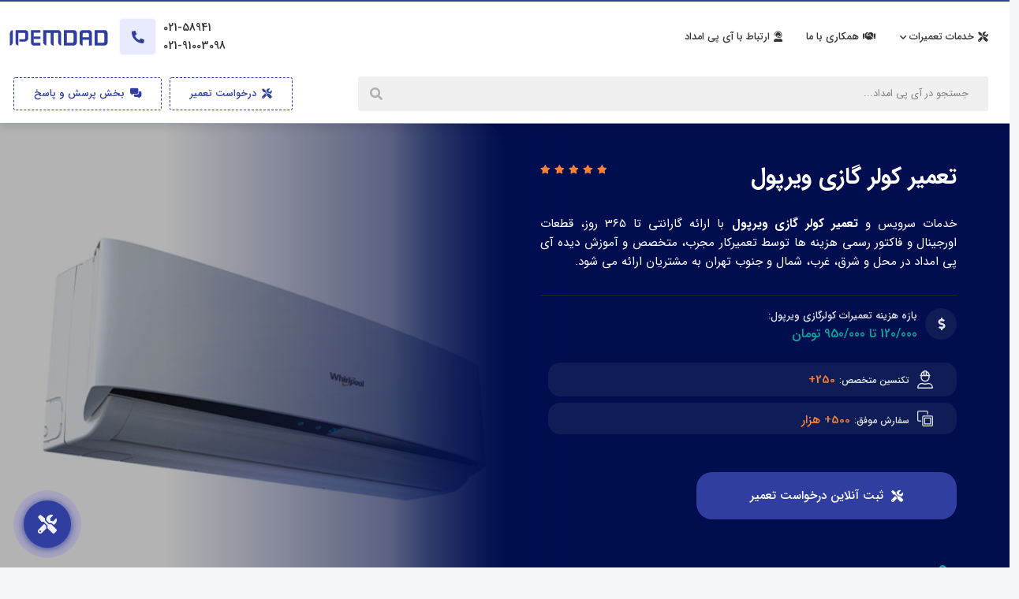

--- FILE ---
content_type: text/html; charset=UTF-8
request_url: https://ipemdad.com/%D8%AA%D8%B9%D9%85%DB%8C%D8%B1-%DA%A9%D9%88%D9%84%D8%B1%DA%AF%D8%A7%D8%B2%DB%8C-%D9%88%DB%8C%D8%B1%D9%BE%D9%88%D9%84/
body_size: 38813
content:
<!doctype html><html class="no-js" dir="rtl" lang="fa-IR"><head><meta charset="utf-8"><meta name="viewport" content="width=device-width, initial-scale=1"><meta name="theme-color" content="#0D2349"><meta name='robots' content='index, follow, max-image-preview:large, max-snippet:-1, max-video-preview:-1' /><title>نمایندگی تعمیر کولر گازی ویرپول Whirpool در تهران</title><meta name="description" content="جهت سرویس و تعمیر کولر گازی ویرپول در تهران با ضمانت تا 365 روز، قطعات اورجینال و هزینه مناسب در محل با 02158941 تماس حاصل نمایید." /><link rel="canonical" href="https://ipemdad.com/تعمیر-کولرگازی-ویرپول/" /><meta property="og:locale" content="fa_IR" /><meta property="og:type" content="article" /><meta property="og:title" content="نمایندگی تعمیر کولر گازی ویرپول Whirpool در تهران" /><meta property="og:description" content="جهت سرویس و تعمیر کولر گازی ویرپول در تهران با ضمانت تا 365 روز، قطعات اورجینال و هزینه مناسب در محل با 02158941 تماس حاصل نمایید." /><meta property="og:url" content="https://ipemdad.com/تعمیر-کولرگازی-ویرپول/" /><meta property="og:site_name" content="آی پی امداد" /><meta property="article:publisher" content="https://www.facebook.com/profile.php?id=100018338864348" /><meta property="article:published_time" content="2022-03-30T16:30:52+00:00" /><meta property="article:modified_time" content="2025-10-12T09:10:43+00:00" /><meta property="og:image" content="https://ipemdad.com/wp-content/uploads/2022/03/Whirlpool-air-conditioner-repair0.jpg" /><meta property="og:image:width" content="1000" /><meta property="og:image:height" content="600" /><meta property="og:image:type" content="image/jpeg" /><meta name="author" content="آی پی امداد" /><meta name="twitter:card" content="summary_large_image" /><meta name="twitter:creator" content="@ipemdad" /><meta name="twitter:site" content="@ipemdad" /><meta name="twitter:label1" content="نوشته‌شده بدست" /><meta name="twitter:data1" content="آی پی امداد" /><meta name="twitter:label2" content="زمان تقریبی برای خواندن" /><meta name="twitter:data2" content="5 دقیقه" /> <script type="application/ld+json" class="yoast-schema-graph">{"@context":"https://schema.org","@graph":[{"@type":"Article","@id":"https://ipemdad.com/%d8%aa%d8%b9%d9%85%db%8c%d8%b1-%da%a9%d9%88%d9%84%d8%b1%da%af%d8%a7%d8%b2%db%8c-%d9%88%db%8c%d8%b1%d9%be%d9%88%d9%84/#article","isPartOf":{"@id":"https://ipemdad.com/%d8%aa%d8%b9%d9%85%db%8c%d8%b1-%da%a9%d9%88%d9%84%d8%b1%da%af%d8%a7%d8%b2%db%8c-%d9%88%db%8c%d8%b1%d9%be%d9%88%d9%84/"},"author":{"name":"آی پی امداد","@id":"https://ipemdad.com/#/schema/person/d8374946f2176070b5c3d11b1cdfa660"},"headline":"تعمیر کولر گازی ویرپول","datePublished":"2022-03-30T16:30:52+00:00","dateModified":"2025-10-12T09:10:43+00:00","mainEntityOfPage":{"@id":"https://ipemdad.com/%d8%aa%d8%b9%d9%85%db%8c%d8%b1-%da%a9%d9%88%d9%84%d8%b1%da%af%d8%a7%d8%b2%db%8c-%d9%88%db%8c%d8%b1%d9%be%d9%88%d9%84/"},"wordCount":16,"commentCount":0,"publisher":{"@id":"https://ipemdad.com/#organization"},"image":{"@id":"https://ipemdad.com/%d8%aa%d8%b9%d9%85%db%8c%d8%b1-%da%a9%d9%88%d9%84%d8%b1%da%af%d8%a7%d8%b2%db%8c-%d9%88%db%8c%d8%b1%d9%be%d9%88%d9%84/#primaryimage"},"thumbnailUrl":"https://ipemdad.com/wp-content/uploads/2022/03/Whirlpool-air-conditioner-repair0.jpg","articleSection":["نمایندگی تعمیرات کولرگازی","نمایندگی ویرپول"],"inLanguage":"fa-IR","potentialAction":[{"@type":"CommentAction","name":"Comment","target":["https://ipemdad.com/%d8%aa%d8%b9%d9%85%db%8c%d8%b1-%da%a9%d9%88%d9%84%d8%b1%da%af%d8%a7%d8%b2%db%8c-%d9%88%db%8c%d8%b1%d9%be%d9%88%d9%84/#respond"]}]},{"@type":"WebPage","@id":"https://ipemdad.com/%d8%aa%d8%b9%d9%85%db%8c%d8%b1-%da%a9%d9%88%d9%84%d8%b1%da%af%d8%a7%d8%b2%db%8c-%d9%88%db%8c%d8%b1%d9%be%d9%88%d9%84/","url":"https://ipemdad.com/%d8%aa%d8%b9%d9%85%db%8c%d8%b1-%da%a9%d9%88%d9%84%d8%b1%da%af%d8%a7%d8%b2%db%8c-%d9%88%db%8c%d8%b1%d9%be%d9%88%d9%84/","name":"نمایندگی تعمیر کولر گازی ویرپول Whirpool در تهران","isPartOf":{"@id":"https://ipemdad.com/#website"},"primaryImageOfPage":{"@id":"https://ipemdad.com/%d8%aa%d8%b9%d9%85%db%8c%d8%b1-%da%a9%d9%88%d9%84%d8%b1%da%af%d8%a7%d8%b2%db%8c-%d9%88%db%8c%d8%b1%d9%be%d9%88%d9%84/#primaryimage"},"image":{"@id":"https://ipemdad.com/%d8%aa%d8%b9%d9%85%db%8c%d8%b1-%da%a9%d9%88%d9%84%d8%b1%da%af%d8%a7%d8%b2%db%8c-%d9%88%db%8c%d8%b1%d9%be%d9%88%d9%84/#primaryimage"},"thumbnailUrl":"https://ipemdad.com/wp-content/uploads/2022/03/Whirlpool-air-conditioner-repair0.jpg","datePublished":"2022-03-30T16:30:52+00:00","dateModified":"2025-10-12T09:10:43+00:00","description":"جهت سرویس و تعمیر کولر گازی ویرپول در تهران با ضمانت تا 365 روز، قطعات اورجینال و هزینه مناسب در محل با 02158941 تماس حاصل نمایید.","breadcrumb":{"@id":"https://ipemdad.com/%d8%aa%d8%b9%d9%85%db%8c%d8%b1-%da%a9%d9%88%d9%84%d8%b1%da%af%d8%a7%d8%b2%db%8c-%d9%88%db%8c%d8%b1%d9%be%d9%88%d9%84/#breadcrumb"},"inLanguage":"fa-IR","potentialAction":[{"@type":"ReadAction","target":["https://ipemdad.com/%d8%aa%d8%b9%d9%85%db%8c%d8%b1-%da%a9%d9%88%d9%84%d8%b1%da%af%d8%a7%d8%b2%db%8c-%d9%88%db%8c%d8%b1%d9%be%d9%88%d9%84/"]}]},{"@type":"ImageObject","inLanguage":"fa-IR","@id":"https://ipemdad.com/%d8%aa%d8%b9%d9%85%db%8c%d8%b1-%da%a9%d9%88%d9%84%d8%b1%da%af%d8%a7%d8%b2%db%8c-%d9%88%db%8c%d8%b1%d9%be%d9%88%d9%84/#primaryimage","url":"https://ipemdad.com/wp-content/uploads/2022/03/Whirlpool-air-conditioner-repair0.jpg","contentUrl":"https://ipemdad.com/wp-content/uploads/2022/03/Whirlpool-air-conditioner-repair0.jpg","width":1000,"height":600,"caption":"تعمیر کولر گازی ویرپول"},{"@type":"BreadcrumbList","@id":"https://ipemdad.com/%d8%aa%d8%b9%d9%85%db%8c%d8%b1-%da%a9%d9%88%d9%84%d8%b1%da%af%d8%a7%d8%b2%db%8c-%d9%88%db%8c%d8%b1%d9%be%d9%88%d9%84/#breadcrumb","itemListElement":[{"@type":"ListItem","position":1,"name":"خانه","item":"https://ipemdad.com/"},{"@type":"ListItem","position":2,"name":"تعمیر کولر گازی ویرپول"}]},{"@type":"WebSite","@id":"https://ipemdad.com/#website","url":"https://ipemdad.com/","name":"آی پی امداد","description":"تعمیرات لوازم خانگی ipemdad","publisher":{"@id":"https://ipemdad.com/#organization"},"potentialAction":[{"@type":"SearchAction","target":{"@type":"EntryPoint","urlTemplate":"https://ipemdad.com/?s={search_term_string}"},"query-input":{"@type":"PropertyValueSpecification","valueRequired":true,"valueName":"search_term_string"}}],"inLanguage":"fa-IR"},{"@type":["Organization","Place"],"@id":"https://ipemdad.com/#organization","name":"آی پی امداد","url":"https://ipemdad.com/","logo":{"@id":"https://ipemdad.com/%d8%aa%d8%b9%d9%85%db%8c%d8%b1-%da%a9%d9%88%d9%84%d8%b1%da%af%d8%a7%d8%b2%db%8c-%d9%88%db%8c%d8%b1%d9%be%d9%88%d9%84/#local-main-organization-logo"},"image":{"@id":"https://ipemdad.com/%d8%aa%d8%b9%d9%85%db%8c%d8%b1-%da%a9%d9%88%d9%84%d8%b1%da%af%d8%a7%d8%b2%db%8c-%d9%88%db%8c%d8%b1%d9%be%d9%88%d9%84/#local-main-organization-logo"},"sameAs":["https://www.facebook.com/profile.php?id=100018338864348","https://x.com/ipemdad","https://www.instagram.com/ipemdad/","https://www.linkedin.com/in/ip-emdad-7b9b85145/","https://myspace.com/home","https://nl.pinterest.com/ipemdad/","https://www.youtube.com/channel/UCU6NjrAR26SWhQZJvP_rrPA"],"telephone":[],"openingHoursSpecification":[{"@type":"OpeningHoursSpecification","dayOfWeek":["Saturday","Sunday","Monday","Tuesday","Wednesday","Thursday","Friday"],"opens":"09:00","closes":"17:00"}]},{"@type":"Person","@id":"https://ipemdad.com/#/schema/person/d8374946f2176070b5c3d11b1cdfa660","name":"آی پی امداد","image":{"@type":"ImageObject","inLanguage":"fa-IR","@id":"https://ipemdad.com/#/schema/person/image/","url":"https://ipemdad.com/wp-content/litespeed/avatar/1b765c15719619ba0364178c0f316803.jpg?ver=1769274125","contentUrl":"https://ipemdad.com/wp-content/litespeed/avatar/1b765c15719619ba0364178c0f316803.jpg?ver=1769274125","caption":"آی پی امداد"},"url":"https://ipemdad.com/author/ipe_editor2/"},{"@type":"ImageObject","inLanguage":"fa-IR","@id":"https://ipemdad.com/%d8%aa%d8%b9%d9%85%db%8c%d8%b1-%da%a9%d9%88%d9%84%d8%b1%da%af%d8%a7%d8%b2%db%8c-%d9%88%db%8c%d8%b1%d9%be%d9%88%d9%84/#local-main-organization-logo","url":"","contentUrl":"","caption":"آی پی امداد"}]}</script> <style id='wp-img-auto-sizes-contain-inline-css'>img:is([sizes=auto i],[sizes^="auto," i]){contain-intrinsic-size:3000px 1500px}
/*# sourceURL=wp-img-auto-sizes-contain-inline-css */</style><style id='classic-theme-styles-inline-css'>/*! This file is auto-generated */
.wp-block-button__link{color:#fff;background-color:#32373c;border-radius:9999px;box-shadow:none;text-decoration:none;padding:calc(.667em + 2px) calc(1.333em + 2px);font-size:1.125em}.wp-block-file__button{background:#32373c;color:#fff;text-decoration:none}
/*# sourceURL=/wp-includes/css/classic-themes.min.css */</style><link rel='stylesheet' id='advanced-speed-optimizer-css' href='https://ipemdad.com/wp-content/plugins/advanced-speed-optimizer/public/css/advanced-speed-optimizer-public.css?ver=1.1.5' media='all' /><link rel='stylesheet' id='kk-star-ratings-css' href='https://ipemdad.com/wp-content/plugins/kk-star-ratings/src/core/public/css/kk-star-ratings.min.css?ver=5.4.10.3' media='all' /><link rel='stylesheet' id='bs-css' href='https://ipemdad.com/wp-content/themes/IPEMDAD/css/bs.css' media='all' /><link rel='stylesheet' id='main-css' href='https://ipemdad.com/wp-content/themes/IPEMDAD/css/main.css?ver=2.9.9' media='all' /><link rel='stylesheet' id='font-css' href='https://ipemdad.com/wp-content/themes/IPEMDAD/css/font.css?ver=1.1.8' media='all' /><link rel='stylesheet' id='swiper-css' href='https://ipemdad.com/wp-content/themes/IPEMDAD/css/swiper.css' media='all' /> <script data-optimized="1" type="litespeed/javascript" data-src="https://ipemdad.com/wp-content/litespeed/js/1e9bed8d7f7d64ad96a114aba1f32ad2.js?ver=32ad2" id="jquery-js"></script> <script data-optimized="1" type="litespeed/javascript" data-src="https://ipemdad.com/wp-content/litespeed/js/ece329bf8c03463ba1b0ddde9510662a.js?ver=212fe" id="advanced-speed-optimizer-js"></script> <script data-optimized="1" type="litespeed/javascript" data-src="https://ipemdad.com/wp-content/litespeed/js/8d50a7c59a97ec371adf1393d55270a7.js?ver=270a7" id="salert-js"></script> <script type="application/ld+json">{
    "@context": "https://schema.org/",
    "@type": "CreativeWorkSeries",
    "name": "تعمیر کولر گازی ویرپول",
    "aggregateRating": {
        "@type": "AggregateRating",
        "ratingValue": "5",
        "bestRating": "5",
        "ratingCount": "2"
    }
}</script><link rel="icon" href="https://ipemdad.com/wp-content/uploads/2024/03/cropped-favico-32x32.png" sizes="32x32" /><link rel="icon" href="https://ipemdad.com/wp-content/uploads/2024/03/cropped-favico-192x192.png" sizes="192x192" /><link rel="apple-touch-icon" href="https://ipemdad.com/wp-content/uploads/2024/03/cropped-favico-180x180.png" /><meta name="msapplication-TileImage" content="https://ipemdad.com/wp-content/uploads/2024/03/cropped-favico-270x270.png" />
 <script>(function(w,d,s,l,i){w[l]=w[l]||[];w[l].push({'gtm.start':
                new Date().getTime(),event:'gtm.js'});var f=d.getElementsByTagName(s)[0],
            j=d.createElement(s),dl=l!='dataLayer'?'&l='+l:'';j.async=true;j.src=
            'https://www.googletagmanager.com/gtm.js?id='+i+dl;f.parentNode.insertBefore(j,f);
        })(window,document,'script','dataLayer','GTM-W6HZMCC');</script>  <script data-optimized="1" type="litespeed/javascript">(function(c,l,a,r,i,t,y){c[a]=c[a]||function(){(c[a].q=c[a].q||[]).push(arguments)};t=l.createElement(r);t.async=1;t.src="https://www.clarity.ms/tag/"+i;y=l.getElementsByTagName(r)[0];y.parentNode.insertBefore(t,y)})(window,document,"clarity","script","eyotfb92gi")</script> <style id='global-styles-inline-css'>:root{--wp--preset--aspect-ratio--square: 1;--wp--preset--aspect-ratio--4-3: 4/3;--wp--preset--aspect-ratio--3-4: 3/4;--wp--preset--aspect-ratio--3-2: 3/2;--wp--preset--aspect-ratio--2-3: 2/3;--wp--preset--aspect-ratio--16-9: 16/9;--wp--preset--aspect-ratio--9-16: 9/16;--wp--preset--color--black: #000000;--wp--preset--color--cyan-bluish-gray: #abb8c3;--wp--preset--color--white: #ffffff;--wp--preset--color--pale-pink: #f78da7;--wp--preset--color--vivid-red: #cf2e2e;--wp--preset--color--luminous-vivid-orange: #ff6900;--wp--preset--color--luminous-vivid-amber: #fcb900;--wp--preset--color--light-green-cyan: #7bdcb5;--wp--preset--color--vivid-green-cyan: #00d084;--wp--preset--color--pale-cyan-blue: #8ed1fc;--wp--preset--color--vivid-cyan-blue: #0693e3;--wp--preset--color--vivid-purple: #9b51e0;--wp--preset--gradient--vivid-cyan-blue-to-vivid-purple: linear-gradient(135deg,rgb(6,147,227) 0%,rgb(155,81,224) 100%);--wp--preset--gradient--light-green-cyan-to-vivid-green-cyan: linear-gradient(135deg,rgb(122,220,180) 0%,rgb(0,208,130) 100%);--wp--preset--gradient--luminous-vivid-amber-to-luminous-vivid-orange: linear-gradient(135deg,rgb(252,185,0) 0%,rgb(255,105,0) 100%);--wp--preset--gradient--luminous-vivid-orange-to-vivid-red: linear-gradient(135deg,rgb(255,105,0) 0%,rgb(207,46,46) 100%);--wp--preset--gradient--very-light-gray-to-cyan-bluish-gray: linear-gradient(135deg,rgb(238,238,238) 0%,rgb(169,184,195) 100%);--wp--preset--gradient--cool-to-warm-spectrum: linear-gradient(135deg,rgb(74,234,220) 0%,rgb(151,120,209) 20%,rgb(207,42,186) 40%,rgb(238,44,130) 60%,rgb(251,105,98) 80%,rgb(254,248,76) 100%);--wp--preset--gradient--blush-light-purple: linear-gradient(135deg,rgb(255,206,236) 0%,rgb(152,150,240) 100%);--wp--preset--gradient--blush-bordeaux: linear-gradient(135deg,rgb(254,205,165) 0%,rgb(254,45,45) 50%,rgb(107,0,62) 100%);--wp--preset--gradient--luminous-dusk: linear-gradient(135deg,rgb(255,203,112) 0%,rgb(199,81,192) 50%,rgb(65,88,208) 100%);--wp--preset--gradient--pale-ocean: linear-gradient(135deg,rgb(255,245,203) 0%,rgb(182,227,212) 50%,rgb(51,167,181) 100%);--wp--preset--gradient--electric-grass: linear-gradient(135deg,rgb(202,248,128) 0%,rgb(113,206,126) 100%);--wp--preset--gradient--midnight: linear-gradient(135deg,rgb(2,3,129) 0%,rgb(40,116,252) 100%);--wp--preset--font-size--small: 13px;--wp--preset--font-size--medium: 20px;--wp--preset--font-size--large: 36px;--wp--preset--font-size--x-large: 42px;--wp--preset--spacing--20: 0.44rem;--wp--preset--spacing--30: 0.67rem;--wp--preset--spacing--40: 1rem;--wp--preset--spacing--50: 1.5rem;--wp--preset--spacing--60: 2.25rem;--wp--preset--spacing--70: 3.38rem;--wp--preset--spacing--80: 5.06rem;--wp--preset--shadow--natural: 6px 6px 9px rgba(0, 0, 0, 0.2);--wp--preset--shadow--deep: 12px 12px 50px rgba(0, 0, 0, 0.4);--wp--preset--shadow--sharp: 6px 6px 0px rgba(0, 0, 0, 0.2);--wp--preset--shadow--outlined: 6px 6px 0px -3px rgb(255, 255, 255), 6px 6px rgb(0, 0, 0);--wp--preset--shadow--crisp: 6px 6px 0px rgb(0, 0, 0);}:where(.is-layout-flex){gap: 0.5em;}:where(.is-layout-grid){gap: 0.5em;}body .is-layout-flex{display: flex;}.is-layout-flex{flex-wrap: wrap;align-items: center;}.is-layout-flex > :is(*, div){margin: 0;}body .is-layout-grid{display: grid;}.is-layout-grid > :is(*, div){margin: 0;}:where(.wp-block-columns.is-layout-flex){gap: 2em;}:where(.wp-block-columns.is-layout-grid){gap: 2em;}:where(.wp-block-post-template.is-layout-flex){gap: 1.25em;}:where(.wp-block-post-template.is-layout-grid){gap: 1.25em;}.has-black-color{color: var(--wp--preset--color--black) !important;}.has-cyan-bluish-gray-color{color: var(--wp--preset--color--cyan-bluish-gray) !important;}.has-white-color{color: var(--wp--preset--color--white) !important;}.has-pale-pink-color{color: var(--wp--preset--color--pale-pink) !important;}.has-vivid-red-color{color: var(--wp--preset--color--vivid-red) !important;}.has-luminous-vivid-orange-color{color: var(--wp--preset--color--luminous-vivid-orange) !important;}.has-luminous-vivid-amber-color{color: var(--wp--preset--color--luminous-vivid-amber) !important;}.has-light-green-cyan-color{color: var(--wp--preset--color--light-green-cyan) !important;}.has-vivid-green-cyan-color{color: var(--wp--preset--color--vivid-green-cyan) !important;}.has-pale-cyan-blue-color{color: var(--wp--preset--color--pale-cyan-blue) !important;}.has-vivid-cyan-blue-color{color: var(--wp--preset--color--vivid-cyan-blue) !important;}.has-vivid-purple-color{color: var(--wp--preset--color--vivid-purple) !important;}.has-black-background-color{background-color: var(--wp--preset--color--black) !important;}.has-cyan-bluish-gray-background-color{background-color: var(--wp--preset--color--cyan-bluish-gray) !important;}.has-white-background-color{background-color: var(--wp--preset--color--white) !important;}.has-pale-pink-background-color{background-color: var(--wp--preset--color--pale-pink) !important;}.has-vivid-red-background-color{background-color: var(--wp--preset--color--vivid-red) !important;}.has-luminous-vivid-orange-background-color{background-color: var(--wp--preset--color--luminous-vivid-orange) !important;}.has-luminous-vivid-amber-background-color{background-color: var(--wp--preset--color--luminous-vivid-amber) !important;}.has-light-green-cyan-background-color{background-color: var(--wp--preset--color--light-green-cyan) !important;}.has-vivid-green-cyan-background-color{background-color: var(--wp--preset--color--vivid-green-cyan) !important;}.has-pale-cyan-blue-background-color{background-color: var(--wp--preset--color--pale-cyan-blue) !important;}.has-vivid-cyan-blue-background-color{background-color: var(--wp--preset--color--vivid-cyan-blue) !important;}.has-vivid-purple-background-color{background-color: var(--wp--preset--color--vivid-purple) !important;}.has-black-border-color{border-color: var(--wp--preset--color--black) !important;}.has-cyan-bluish-gray-border-color{border-color: var(--wp--preset--color--cyan-bluish-gray) !important;}.has-white-border-color{border-color: var(--wp--preset--color--white) !important;}.has-pale-pink-border-color{border-color: var(--wp--preset--color--pale-pink) !important;}.has-vivid-red-border-color{border-color: var(--wp--preset--color--vivid-red) !important;}.has-luminous-vivid-orange-border-color{border-color: var(--wp--preset--color--luminous-vivid-orange) !important;}.has-luminous-vivid-amber-border-color{border-color: var(--wp--preset--color--luminous-vivid-amber) !important;}.has-light-green-cyan-border-color{border-color: var(--wp--preset--color--light-green-cyan) !important;}.has-vivid-green-cyan-border-color{border-color: var(--wp--preset--color--vivid-green-cyan) !important;}.has-pale-cyan-blue-border-color{border-color: var(--wp--preset--color--pale-cyan-blue) !important;}.has-vivid-cyan-blue-border-color{border-color: var(--wp--preset--color--vivid-cyan-blue) !important;}.has-vivid-purple-border-color{border-color: var(--wp--preset--color--vivid-purple) !important;}.has-vivid-cyan-blue-to-vivid-purple-gradient-background{background: var(--wp--preset--gradient--vivid-cyan-blue-to-vivid-purple) !important;}.has-light-green-cyan-to-vivid-green-cyan-gradient-background{background: var(--wp--preset--gradient--light-green-cyan-to-vivid-green-cyan) !important;}.has-luminous-vivid-amber-to-luminous-vivid-orange-gradient-background{background: var(--wp--preset--gradient--luminous-vivid-amber-to-luminous-vivid-orange) !important;}.has-luminous-vivid-orange-to-vivid-red-gradient-background{background: var(--wp--preset--gradient--luminous-vivid-orange-to-vivid-red) !important;}.has-very-light-gray-to-cyan-bluish-gray-gradient-background{background: var(--wp--preset--gradient--very-light-gray-to-cyan-bluish-gray) !important;}.has-cool-to-warm-spectrum-gradient-background{background: var(--wp--preset--gradient--cool-to-warm-spectrum) !important;}.has-blush-light-purple-gradient-background{background: var(--wp--preset--gradient--blush-light-purple) !important;}.has-blush-bordeaux-gradient-background{background: var(--wp--preset--gradient--blush-bordeaux) !important;}.has-luminous-dusk-gradient-background{background: var(--wp--preset--gradient--luminous-dusk) !important;}.has-pale-ocean-gradient-background{background: var(--wp--preset--gradient--pale-ocean) !important;}.has-electric-grass-gradient-background{background: var(--wp--preset--gradient--electric-grass) !important;}.has-midnight-gradient-background{background: var(--wp--preset--gradient--midnight) !important;}.has-small-font-size{font-size: var(--wp--preset--font-size--small) !important;}.has-medium-font-size{font-size: var(--wp--preset--font-size--medium) !important;}.has-large-font-size{font-size: var(--wp--preset--font-size--large) !important;}.has-x-large-font-size{font-size: var(--wp--preset--font-size--x-large) !important;}
/*# sourceURL=global-styles-inline-css */</style></head><body><noscript><iframe src="https://www.googletagmanager.com/ns.html?id=GTM-W6HZMCC"
height="0" width="0" style="display:none;visibility:hidden"></iframe></noscript><header class="sub-header-res header-fix"><div class="container bg-white"><div class="row"><div class="col-6 position-unset d-flex"><nav class="st-nav navbar navigation position-unset"><div id="offCanvas" class="bars-res d-block d-lg-none">
<svg width="30" height="30" version="1.1" xmlns="http://www.w3.org/2000/svg" x="0px" y="0px" viewBox="0 0 512 512"><g><g><path d="M492,236H20c-11.046,0-20,8.954-20,20c0,11.046,8.954,20,20,20h472c11.046,0,20-8.954,20-20S503.046,236,492,236z"></path></g></g><g><g><path d="M492,76H20C8.954,76,0,84.954,0,96s8.954,20,20,20h472c11.046,0,20-8.954,20-20S503.046,76,492,76z"></path></g></g><g><g><path d="M492,396H20c-11.046,0-20,8.954-20,20c0,11.046,8.954,20,20,20h472c11.046,0,20-8.954,20-20C512,404.954,503.046,396,492,396z"></path></g></g></svg></div><div class="container p-0 d-none d-lg-flex"><ul class="st-nav-menu nav navbar-nav"><li class="st-nav-section st-nav-primary"><div class="st-root-link st-has-dropdown nav-link pr-0" data-dropdown="repair">
<i class="fas fa-tools"></i>
<span>خدمات تعمیرات</span>
<i class="fas fa-chevron-down"></i></div>
<a href="/Workwithus/" class="st-root-link nav-link">
<i class="fas fa-handshake"></i>
<span>همکاری با ما</span>
</a>
<a href="/contact-us/" class="st-root-link nav-link">
<i class="fas fa-user-headset"></i>
<span>ارتباط با آی پی امداد</span>
</a></li></ul></div><div class="st-dropdown-root"><div class="st-dropdown-bg"><div class="st-alt-bg"></div></div><div class="st-dropdown-arrow"></div><div class="st-dropdown-container"><div class="st-dropdown-section" data-dropdown="repair"><div class="st-dropdown-content"><div class="st-dropdown-content-group"><div class="d-flex justify-content-between nav-heading"><div class="align-self-center">تعمیرات لوازم خانگی</div><div class="cost-menu">
<i class="fas fa-user-cog"></i>
<span>خدمات آی پی امداد</span></div></div><div class="row mt-3"><div class="col">
<a href="https://ipemdad.com/our-services/تعمیر-یخچال/" class="dropdown-item">
<i class="icon-refrigerator"></i>
<span>تعمیر یخچال</span>
</a>
<a href="https://ipemdad.com/تعمیر-تلویزیون/" class="dropdown-item">
<i class="icon-tv"></i>
<span>تعمیر تلویزیون</span>
</a>
<a href="https://ipemdad.com/تعمیر-اسپرسوساز/" class="dropdown-item">
<i class="icon-espresso"></i>
<span>تعمیر اسپرسوساز</span>
</a>
<a href="https://ipemdad.com/تعمیر-پکیج/" class="dropdown-item">
<svg fill="#303f9f" width="33" version="1.1" id="Layer_1" xmlns="http://www.w3.org/2000/svg" xmlns:xlink="http://www.w3.org/1999/xlink" viewBox="0 0 491.52 491.52" xml:space="preserve"> <g> <g> <g> <path d="M409.6,0H81.92C70.595,0,61.44,9.155,61.44,20.48v307.2h368.64V20.48C430.08,9.155,420.925,0,409.6,0z M184.32,266.24 h-20.48c-11.325,0-20.48-9.155-20.48-20.48c0-11.325,9.155-20.48,20.48-20.48h20.48c11.325,0,20.48,9.155,20.48,20.48 C204.8,257.085,195.645,266.24,184.32,266.24z M307.2,307.2c-33.874,0-61.44-27.566-61.44-61.44 c0-33.874,27.566-61.44,61.44-61.44s61.44,27.566,61.44,61.44C368.64,279.634,341.074,307.2,307.2,307.2z"/> <path d="M307.2,225.28c-11.305,0-20.48,9.175-20.48,20.48c0,11.305,9.175,20.48,20.48,20.48s20.48-9.175,20.48-20.48 C327.68,234.455,318.505,225.28,307.2,225.28z"/> <path d="M61.44,471.04c0,11.325,9.155,20.48,20.48,20.48H409.6c11.325,0,20.48-9.155,20.48-20.48v-102.4H61.44V471.04z M225.28,389.12h40.96c11.326,0,20.48,9.155,20.48,20.48s-9.155,20.48-20.48,20.48h-40.96c-11.325,0-20.48-9.155-20.48-20.48 S213.955,389.12,225.28,389.12z"/> </g> </g> </g> </svg>
<span>تعمیر پکیج</span>
</a></div><div class="col">
<a href="https://ipemdad.com/our-services/تعمیر-ماشین-لباسشویی/" class="dropdown-item">
<i class="icon-washing"></i>
<span>تعمیر لباسشویی</span>
</a>
<a href="https://ipemdad.com/our-services/تعمیر-مایکروفر/" class="dropdown-item">
<i class="icon-microwave"></i>
<span>تعمیر مایکروفر</span>
</a>
<a href="https://ipemdad.com/our-services/تعمیر-جاروبرقی/" class="dropdown-item">
<i class="icon-vacuum"></i>
<span>تعمیر جاروبرقی</span>
</a></div><div class="col">
<a href="https://ipemdad.com/our-services/تعمیر-ظرفشویی/" class="dropdown-item">
<i class="icon-dishwasher"></i>
<span>تعمیر ظرفشویی</span>
</a>
<a href="https://ipemdad.com/our-services/تعمیر-اجاق-گاز/" class="dropdown-item">
<i class="icon-oven"></i>
<span>تعمیر اجاق گاز</span>
</a>
<a href="https://ipemdad.com/our-services/تعمیر-کولرگازی-اسپیلت/" class="dropdown-item">
<i class="icon-split"></i>
<span>تعمیر کولر گازی</span>
</a></div></div></div><div class="st-dropdown-content-group">
<a href="https://ipemdad.com/our-services/" class="cost-menu">
<i class="fas fa-user-cog"></i>
<span class="fw-bold">سایر خدمات</span>
</a></div></div></div></div></div></nav></div><div class="col-6 d-flex justify-content-end align-self-center"><div class="header-phone-text d-none d-xl-block"><div class="header-phone-w">
<span class="d-block spt1">021-58941</span>
<span class="d-block spt1">021-91003098</span></div></div>
<a href="https://ipemdad.com/contact-us/" class="tell-head d-none d-xl-block" title="تماس">
<i class="fas fa-phone-alt"></i>
</a>
<a href="https://ipemdad.com/" class="align-self-center pl-2"><img width="125" height="22" src="https://ipemdad.com/wp-content/themes/IPEMDAD/img/LogoEN.svg" alt="Logo"></a></div></div></div><div class="sub-header d-none d-lg-block"><div class="container"><div class="row"><div class="col-8"><div class="search-header"><form action="https://ipemdad.com/">
<input name="s" type="text" class="search-input" id="search-input" placeholder="جستجو در آی پی امداد... " autocomplete="off">
<input type="hidden" name="post_type" value="post">
<button id="res-search" type="submit" title="جستجو" aria-label="جستجو"><i class="fas fa-search"></i></button></form><div class="search-results"><div class="search-ajax-results py-2 mb-3">
<a href="https://ipemdad.com/question/">بخش پرسش و پاسخ</a>
<a href="https://ipemdad.com/cost/">بخش عیب یابی و هزینه تعمیرات</a>
<a href="https://ipemdad.com/buy-guide/">راهنمای خرید لوازم خانگی</a>
<a href="https://ipemdad.com/guide/">راهنمای استفاده از لوازم خانگی</a>
<a href="https://ipemdad.com/edu/">بخش مقالات آموزشی</a>
<a href="https://ipemdad.com/video/">بخش ویدیوها</a></div><div class="c-search-results-ajax pt-2 pb-3" id="datafetch"></div></div></div></div><div class="col-4 justify-content-end align-self-center d-none d-xl-flex">
<a href="https://ipemdad.com/request/" target="_blank" class="btn-header btn-header-repair"><i class="fas fa-tools"></i> درخواست تعمیر</a>
<a href="https://ipemdad.com/question/" class="btn-header btn-header-question"><i class="fas fa-comments-alt"></i> بخش پرسش و پاسخ</a></div></div></div></div></header><div><div class="nav-offcanvas"><div class="nav-offcanvas-menu position-relative"><div class="offcanvas-header">
<svg class="mt-1" width="130" version="1.1" id="Layer_1" xmlns="http://www.w3.org/2000/svg" x="0px" y="0px" viewBox="0 0 107.2 23.7" style="enable-background:new 0 0 107.2 23.7;fill: #fff;" xml:space="preserve"><style type="text/css">.stl1{fill:#fff}</style><g> <path class="stl1" d="M0.6,14.8c0-1.6,0.5-2.5,1.6-2.5h4.7c0.4,0,0.7-0.3,0.7-0.8V9.4c0-0.5-0.2-0.8-0.7-0.8H1.8 c0-1.6,0.5-2.5,1.6-2.5h4.3c0.4,0,0.8,0,1.1,0.1C10.2,6.8,11,7.8,11,9.2v2.6c0,1.4-0.7,2.4-2.2,2.9c-0.3,0.1-0.7,0.1-1.1,0.1H0.6z"></path> <path class="stl1" d="M16.7,11.8c0,0.4,0,0.7,0,0.9c-0.1,0.9-0.6,1.5-1.4,1.8c-0.2,0.1-0.6,0.2-1.1,0.3c-0.2,0-0.4,0.1-0.6,0.1 c-0.3,0-0.4-0.1-0.4-0.2V3.8c0-0.4,0-0.7,0-0.9C13.5,2,13.9,1.4,14.7,1C15,1,15.3,0.9,15.8,0.8c0.2,0,0.4-0.1,0.6-0.1 c0.3,0,0.4,0.1,0.4,0.2V11.8z"></path> <path class="stl1" d="M19,14.8c0-1.6,0.5-2.5,1.6-2.5h4.7c0.5,0,0.7-0.3,0.7-0.8V9.4c0-0.5-0.2-0.8-0.7-0.8h-5.1 c0-1.6,0.5-2.5,1.6-2.5h4.3c0.4,0,0.8,0,1.1,0.1c1.5,0.6,2.2,1.6,2.2,2.9v1.3c0,0.6-0.1,1-0.1,1.2c-0.1,0.3-0.1,0.5-0.2,0.6h1.8 v2.5h-1c-0.5,0-1.1-0.3-1.8-0.9c-0.1,0.1-0.2,0.2-0.3,0.3c-0.2,0.1-0.3,0.2-0.5,0.3c-0.2,0.1-0.4,0.2-0.6,0.2l0,0 c-0.1,0-0.1,0-0.2,0c0,0,0,0-0.1,0v0c-0.1,0-0.2,0-0.3,0H19z"></path> <path class="stl1" d="M30.4,14.8v-2.5h2.8c0.3-0.1,0.5-0.3,0.5-0.6V9.2c0-1.4,0.7-2.4,2.2-2.9c0.3-0.1,0.7-0.1,1.1-0.1h4 c1.7,0,2.7,0.8,3.2,2.3c0.1,0.3,0.1,0.6,0.1,0.9v2.3c0,1.6-0.8,2.6-2.5,3.1c-0.2,0.1-0.4,0.1-0.6,0.1h-2.6c-0.6,0-1.4-0.3-2.3-0.8 c-0.6,0.5-1.2,0.8-1.9,0.8H30.4z M36.9,9.2v3c0,0.1,0,0.2,0.1,0.2h3.3c0.4,0,0.7-0.2,0.7-0.6V8.9c0-0.4-0.2-0.6-0.6-0.6h-2.8 C37.2,8.3,36.9,8.6,36.9,9.2z"></path> <path class="stl1" d="M50.1,11.8c0,0.4,0,0.7,0,0.9c-0.1,0.9-0.6,1.5-1.4,1.8c-0.2,0.1-0.6,0.2-1.1,0.3c-0.2,0-0.4,0.1-0.6,0.1 c-0.3,0-0.4-0.1-0.4-0.2V3.8c0-0.4,0-0.7,0-0.9C46.9,2,47.3,1.4,48.1,1c0.2-0.1,0.6-0.2,1.1-0.3c0.2,0,0.4-0.1,0.6-0.1 c0.3,0,0.4,0.1,0.4,0.2V11.8z"></path> <path class="stl1" d="M70,6.1c0.4,0.1,0.6,0.3,0.6,0.8v4.3c0,0.7,0.4,1.1,1.1,1.1h0.2v2.5h-1.8c-0.5,0-1-0.2-1.5-0.5 c-0.5-0.3-0.8-0.7-1-1.2c-0.1-0.4-0.2-0.7-0.2-1V8.9c0-0.3-0.3-0.5-1-0.5c-0.7,0.1-1,0.5-1,0.9v0.3c0,0.2,0.5,1.3,1.5,3.3 c0.1,0.2,0.2,0.5,0.2,0.9c0,1.4-0.7,2.3-2.2,2.8c-0.2,0.1-0.4,0.1-0.6,0.1h-5.4c-1.1,0-1.9-0.6-2.4-1.9c-0.1-0.2-0.1-0.5-0.1-0.9 V8.5c0-0.1,0.1-0.1,0.1-0.1h0.9c1.3,0.3,2,0.9,2,1.9c0,0.2,0,0.4,0,0.6V13c0,0.8,0.3,1.2,0.8,1.2h2.6c0.7,0,1-0.3,1.2-1V13 c0-0.3-0.1-0.7-0.3-1.1l-1-1.9c-0.2-0.3-0.3-0.8-0.3-1.4c0-0.8,0.4-1.6,1.2-2.2c0.5-0.3,0.9-0.4,1.4-0.4h4.6 C69.8,6.1,69.9,6.1,70,6.1z"></path> <path class="stl1" d="M74.1,12.4c0.3,0,0.5,0,0.6-0.1c0.1-0.1,0.2-0.3,0.3-0.6V8.8c0-0.4,0-0.7,0.1-1c0.2-0.9,0.9-1.4,1.9-1.6 c0.1,0,0.3-0.1,0.5-0.1h0.9v5.8c0,0.8-0.3,1.5-0.8,2c-0.6,0.6-1.2,0.9-2,0.9h-4v-2.5H74.1z M74.1,19.5c-0.1,0.1-0.2,0.1-0.4,0.1 c-0.1,0-0.3,0-0.4-0.1L71.8,18c-0.1-0.1-0.1-0.2-0.1-0.4c0-0.1,0-0.3,0.1-0.4l1.5-1.5c0.1-0.1,0.2-0.2,0.4-0.2 c0.1,0,0.3,0.1,0.4,0.2l1.4,1.4l1.4-1.4c0.1-0.1,0.2-0.2,0.4-0.2c0.1,0,0.3,0.1,0.4,0.2l1.5,1.5c0.1,0.1,0.1,0.2,0.1,0.4 c0,0.1,0,0.3-0.1,0.4l-1.5,1.5c-0.1,0.1-0.2,0.1-0.4,0.1c-0.1,0-0.3,0-0.4-0.1l-1.4-1.4L74.1,19.5z M77.4,20.7 c0.1,0.1,0.1,0.2,0.1,0.4c0,0.1,0,0.3-0.1,0.4L75.8,23c-0.1,0.1-0.2,0.2-0.4,0.2c-0.1,0-0.3-0.1-0.4-0.2l-1.5-1.5 c-0.1-0.1-0.1-0.2-0.1-0.4c0-0.1,0-0.3,0.1-0.4l1.5-1.5c0.1-0.1,0.2-0.1,0.4-0.1c0.1,0,0.3,0,0.4,0.1L77.4,20.7z"></path> <path class="stl1" d="M93.4,6.1h4.3c0.5,0,0.8,0.3,0.8,0.9v5.2c0,0.1,0,0.1-0.1,0.1h-0.4c-1.8,0-2.6-0.6-2.6-1.9V8.9 c0-0.3-0.2-0.5-0.5-0.5c-0.7,0.1-1,0.5-1,0.9v0.3c0,0.2,0.6,1.3,1.7,3.3c0.1,0.2,0.2,0.5,0.2,0.9c0,1.4-0.8,2.3-2.3,2.8 c-0.2,0.1-0.4,0.1-0.6,0.1h-5.4c-1.1,0-1.9-0.6-2.4-1.9c-0.1-0.2-0.1-0.5-0.1-0.9V8.5c0-0.1,0.1-0.1,0.1-0.1h0.9 c1.3,0.3,2,0.9,2,1.9c0,0.2,0,0.4,0,0.6V13c0,0.8,0.3,1.2,0.8,1.2h2.6c0.7,0,1-0.3,1.2-1V13c0-0.3-0.1-0.7-0.3-1.1L91,10 c-0.2-0.3-0.3-0.8-0.3-1.4c0-0.8,0.4-1.6,1.2-2.2C92.4,6.2,92.9,6.1,93.4,6.1z"></path> <path class="stl1" d="M101.6,3c-0.3,0-0.5,0-0.6,0c-0.6-0.1-1-0.4-1.2-0.9c-0.1-0.2-0.1-0.4-0.2-0.7c0-0.2,0-0.3,0-0.4 c0-0.2,0-0.3,0.1-0.3h4.7c0.3,0,0.5,0,0.6,0c0.6,0.1,1,0.4,1.2,0.9c0.1,0.2,0.1,0.4,0.2,0.7c0,0.1,0,0.3,0,0.4c0,0.2,0,0.3-0.1,0.3 H101.6z M104.7,11.8c0,0.4,0,0.7,0,0.9c-0.1,0.9-0.6,1.5-1.4,1.8c-0.2,0.1-0.6,0.2-1.1,0.3c-0.2,0-0.4,0.1-0.6,0.1 c-0.3,0-0.4-0.1-0.4-0.2V4.3c0-0.2,0.1-0.4,0.4-0.4h2.6c0.3,0,0.4,0.1,0.4,0.4V11.8z"></path> </g> </svg></div><div class="mb-5"><div class="offcanvas-row px-4 mt-4">
<a href="https://ipemdad.com/contact-us/" class="offcanvas-nav-link">
<i class="fas fa-phone-square"></i>
<span>ارتباط با آی پی امداد</span>
</a>
<a href="https://ipemdad.com/Workwithus/" class="offcanvas-nav-link">
<i class="fas fa-handshake"></i>
<span>همکاری با ما</span>
</a></div><div class="head-offcanvas px-3 mb-2">خدمات آی پی امداد</div><div class="accordion mb-2" id="accordionResMenu">
<a href="https://ipemdad.com/our-services/تعمیر-یخچال/" class="offcanvas-nav-link px-4">
<i class="icon-refrigerator"></i>
<span>تعمیر یخچال</span>
</a>
<a href="https://ipemdad.com/our-services/تعمیر-ماشین-لباسشویی/" class="offcanvas-nav-link px-4">
<i class="icon-washing"></i>
<span>تعمیر لباسشویی</span>
</a>
<a href="https://ipemdad.com/our-services/تعمیر-ظرفشویی/" class="offcanvas-nav-link px-4">
<i class="icon-dishwasher"></i>
<span>تعمیر ظرفشویی</span>
</a>
<a href="https://ipemdad.com/تعمیر-تلویزیون/" class="offcanvas-nav-link px-4">
<i class="icon-tv"></i>
<span>تعمیر تلویزیون</span>
</a>
<a href="https://ipemdad.com/our-services/تعمیر-مایکروفر/" class="offcanvas-nav-link px-4">
<i class="icon-microwave"></i>
<span>تعمیر مایکروفر</span>
</a>
<a href="https://ipemdad.com/our-services/تعمیر-اجاق-گاز/" class="offcanvas-nav-link px-4">
<i class="icon-oven"></i>
<span>تعمیر اجاق گاز</span>
</a>
<a href="https://ipemdad.com/تعمیر-اسپرسوساز/" class="offcanvas-nav-link px-4">
<i class="icon-espresso"></i>
<span>تعمیر اسپرسوساز</span>
</a>
<a href="https://ipemdad.com/our-services/تعمیر-جاروبرقی/" class="offcanvas-nav-link px-4">
<i class="icon-vacuum"></i>
<span>تعمیر جاروبرقی</span>
</a>
<a href="https://ipemdad.com/our-services/تعمیر-کولرگازی-اسپیلت/" class="offcanvas-nav-link px-4">
<i class="icon-split"></i>
<span>تعمیر کولر گازی</span>
</a>
<a href="https://ipemdad.com/تعمیر-پکیج/" class="offcanvas-nav-link px-4">
<svg fill="#303f9f" width="15" version="1.1" id="Layer_1" xmlns="http://www.w3.org/2000/svg" xmlns:xlink="http://www.w3.org/1999/xlink" viewBox="0 0 491.52 491.52" xml:space="preserve"> <g> <g> <g> <path d="M409.6,0H81.92C70.595,0,61.44,9.155,61.44,20.48v307.2h368.64V20.48C430.08,9.155,420.925,0,409.6,0z M184.32,266.24 h-20.48c-11.325,0-20.48-9.155-20.48-20.48c0-11.325,9.155-20.48,20.48-20.48h20.48c11.325,0,20.48,9.155,20.48,20.48 C204.8,257.085,195.645,266.24,184.32,266.24z M307.2,307.2c-33.874,0-61.44-27.566-61.44-61.44 c0-33.874,27.566-61.44,61.44-61.44s61.44,27.566,61.44,61.44C368.64,279.634,341.074,307.2,307.2,307.2z"/> <path d="M307.2,225.28c-11.305,0-20.48,9.175-20.48,20.48c0,11.305,9.175,20.48,20.48,20.48s20.48-9.175,20.48-20.48 C327.68,234.455,318.505,225.28,307.2,225.28z"/> <path d="M61.44,471.04c0,11.325,9.155,20.48,20.48,20.48H409.6c11.325,0,20.48-9.155,20.48-20.48v-102.4H61.44V471.04z M225.28,389.12h40.96c11.326,0,20.48,9.155,20.48,20.48s-9.155,20.48-20.48,20.48h-40.96c-11.325,0-20.48-9.155-20.48-20.48 S213.955,389.12,225.28,389.12z"/> </g> </g> </g> </svg>
<span>تعمیر پکیج</span>
</a>
<a style="background-color: #f4f5f9;" href="https://ipemdad.com/our-services/" class="offcanvas-nav-link px-4 mt-2">
<i class="fas fa-tools"></i>
<span>سایر خدمات</span>
</a></div></div></div></div><div class="offcanvas-overlay"></div><div class="nav-bottom d-lg-none"><div class="d-flex">
<a href="https://ipemdad.com/" class="col text-center align-self-center">
<svg width="19" xmlns="http://www.w3.org/2000/svg" x="0px" y="0px" viewBox="0 0 512 512"> <g> <g> <polygon points="426.783,174.915 426.783,69.87 325.558,69.87 325.558,97.921 256,45.012 0,239.736 43.612,297.074 256.002,135.525 468.388,297.071 512,239.734"></polygon> </g> </g> <g> <g> <polygon points="256.002,173.26 85.216,303.164 85.216,466.988 222.211,466.988 222.211,356.196 289.789,356.196 289.789,466.988 426.783,466.988 426.783,303.162"></polygon> </g> </g></svg>
<span class="d-block">خانه</span>
</a>
<a href="https://ipemdad.com/question/" class="col text-center align-self-center">
<svg width="16" xmlns="http://www.w3.org/2000/svg" x="0px" y="0px" viewBox="0 0 365.442 365.442"> <g> <g> <path d="M212.994,274.074h-68.522c-3.042,0-5.708,1.149-7.992,3.429c-2.286,2.286-3.427,4.948-3.427,7.994v68.525 c0,3.046,1.145,5.712,3.427,7.994c2.284,2.279,4.947,3.426,7.992,3.426h68.522c3.042,0,5.715-1.144,7.99-3.426 c2.29-2.282,3.433-4.948,3.433-7.994v-68.525c0-3.046-1.14-5.708-3.433-7.994C218.709,275.217,216.036,274.074,212.994,274.074z"></path> <path d="M302.935,68.951c-7.806-14.378-17.891-26.506-30.266-36.406c-12.367-9.896-26.271-17.799-41.685-23.697 C215.567,2.952,200.246,0,185.016,0C127.157,0,83,25.315,52.544,75.946c-1.521,2.473-2.046,5.137-1.571,7.993 c0.478,2.852,1.953,5.232,4.427,7.135l46.824,35.691c2.474,1.52,4.854,2.281,7.139,2.281c3.427,0,6.375-1.525,8.852-4.57 c13.702-17.128,23.887-28.072,30.548-32.833c8.186-5.518,18.461-8.276,30.833-8.276c11.61,0,21.838,3.046,30.692,9.132 c8.85,6.092,13.271,13.135,13.271,21.129c0,8.942-2.375,16.178-7.135,21.698c-4.757,5.518-12.754,10.845-23.986,15.986 c-14.842,6.661-28.457,16.988-40.823,30.978c-12.375,13.991-18.558,28.885-18.558,44.682v12.847c0,3.62,0.994,7.187,2.996,10.708 c2,3.524,4.425,5.283,7.282,5.283h68.521c3.046,0,5.708-1.472,7.994-4.432c2.279-2.942,3.426-6.036,3.426-9.267 c0-4.757,2.617-11.14,7.847-19.13c5.235-7.994,11.752-14.186,19.562-18.565c7.419-4.186,13.219-7.56,17.411-10.133 c4.196-2.566,9.664-6.715,16.423-12.421c6.756-5.712,11.991-11.375,15.698-16.988c3.713-5.614,7.046-12.896,9.996-21.844 c2.956-8.945,4.428-18.558,4.428-28.835C314.639,98.397,310.734,83.314,302.935,68.951z"></path> </g> </g> </svg>
<span class="d-block">پرسش و پاسخ</span>
</a>
<a href="https://ipemdad.com/request/?machine=کولرگازی&brand=ویرپول" target="_blank" class="col text-center align-self-center"><div class="repair-res-c">
<svg style="fill: #fff" width="18" xmlns="http://www.w3.org/2000/svg" viewBox="0 0 512 512"><path d="M501.1 395.7L384 278.6c-23.1-23.1-57.6-27.6-85.4-13.9L192 158.1V96L64 0 0 64l96 128h62.1l106.6 106.6c-13.6 27.8-9.2 62.3 13.9 85.4l117.1 117.1c14.6 14.6 38.2 14.6 52.7 0l52.7-52.7c14.5-14.6 14.5-38.2 0-52.7zM331.7 225c28.3 0 54.9 11 74.9 31l19.4 19.4c15.8-6.9 30.8-16.5 43.8-29.5 37.1-37.1 49.7-89.3 37.9-136.7-2.2-9-13.5-12.1-20.1-5.5l-74.4 74.4-67.9-11.3L334 98.9l74.4-74.4c6.6-6.6 3.4-17.9-5.7-20.2-47.4-11.7-99.6.9-136.6 37.9-28.5 28.5-41.9 66.1-41.2 103.6l82.1 82.1c8.1-1.9 16.5-2.9 24.7-2.9zm-103.9 82l-56.7-56.7L18.7 402.8c-25 25-25 65.5 0 90.5s65.5 25 90.5 0l123.6-123.6c-7.6-19.9-9.9-41.6-5-62.7zM64 472c-13.2 0-24-10.8-24-24 0-13.3 10.7-24 24-24s24 10.7 24 24c0 13.2-10.7 24-24 24z"></path></svg></div>
<span class="d-block repair-res-s">ثبت درخواست</span>
</a><div id="search-widget-show" class="col text-center align-self-center">
<svg width="16" xmlns="http://www.w3.org/2000/svg" x="0px" y="0px" viewBox="0 0 310.42 310.42"> <g> <g> <path d="M273.587,214.965c49.11-49.111,49.109-129.021,0-178.132c-49.111-49.111-129.02-49.111-178.13,0 C53.793,78.497,47.483,140.462,76.51,188.85c0,0,2.085,3.498-0.731,6.312c-16.065,16.064-64.263,64.263-64.263,64.263 c-12.791,12.79-15.836,30.675-4.493,42.02l1.953,1.951c11.343,11.345,29.229,8.301,42.019-4.49c0,0,48.096-48.097,64.128-64.128 c2.951-2.951,6.448-0.866,6.448-0.866C169.958,262.938,231.923,256.629,273.587,214.965z M118.711,191.71 c-36.288-36.288-36.287-95.332,0.001-131.62c36.288-36.287,95.332-36.288,131.619,0c36.288,36.287,36.288,95.332,0,131.62 C214.043,227.996,155,227.996,118.711,191.71z"/> <g> <path d="M126.75,118.424c-1.689,0-3.406-0.332-5.061-1.031c-6.611-2.798-9.704-10.426-6.906-17.038 c17.586-41.559,65.703-61.062,107.261-43.476c6.611,2.798,9.704,10.426,6.906,17.038c-2.799,6.612-10.425,9.703-17.039,6.906 c-28.354-11.998-61.186,1.309-73.183,29.663C136.629,115.445,131.815,118.424,126.75,118.424z"/> </g> </g> </g> </svg>
<span class="d-block">جستجو</span></div>
<a href="tel:+98-21-58941" id="contact-res" class="col text-center align-self-center">
<svg width="16" xmlns="http://www.w3.org/2000/svg" x="0px" y="0px" viewBox="0 0 512 512"> <g> <g> <path d="M314.231,345.792c-13.5,10.499-32.698,9.598-44.999-2.701L169.033,242.89c-12.301-12.299-13.2-31.8-2.701-45l-126.9-127.2 c-55.201,63.6-52.2,160.201,8.101,220.501L220.932,464.59c61.475,61.475,159.153,62.086,220.499,8.101L314.231,345.792z"/> </g> </g> <g> <g> <path d="M197.832,102.192l-63.6-63.9c-16.8-16.8-46.5-16.8-63.6,0l-10.499,10.8l127.2,127.2l10.499-10.5 c8.701-8.701,13.2-19.801,13.2-31.8C211.032,121.991,206.533,110.591,197.832,102.192z"/> </g> </g> <g> <g> <path d="M473.833,377.89l-63.901-63.6c-16.8-17.098-46.5-17.098-63.6,0l-10.499,10.501l127.2,127.2l10.8-10.499 c8.401-8.401,12.9-19.801,12.9-31.8C486.733,397.691,482.234,386.291,473.833,377.89z"/> </g> </g> <g> <g> <path d="M256.93,0c-19.773,0-19.854,29.8,0,29.8c124.072,0,225.2,101.128,225.2,225.2c0,19.773,29.8,19.854,29.8,0 C511.93,114.39,397.541,0,256.93,0z"/> </g> </g> <g> <g> <path d="M256.93,60c-19.773,0-19.854,29.8,0,29.8c90.981,0,165.2,74.219,165.2,165.2c0,19.773,29.8,19.854,29.8,0 C451.93,147.48,364.45,60,256.93,60z"/> </g> </g> <g> <g> <path d="M256.93,120c-19.773,0-19.854,29.8,0,29.8c57.891,0,105.2,47.309,105.2,105.2c0,19.773,29.8,19.854,29.8,0 C391.93,180.557,331.373,120,256.93,120z"/> </g> </g> <g> <g> <path d="M256.93,180c-19.773,0-19.854,30,0,30c24.814,0,45,20.186,45,45c0,19.773,30,19.854,30,0 C331.93,213.647,298.283,180,256.93,180z"/> </g> </g></svg>
<span class="d-block">تماس</span>
</a></div></div><div class="search-widget"><div class="input-search-widget position-relative">
<button type="submit" id="searchIcon" class="search-icon-widget">
<i class="fas fa-search"></i>
</button>
<input class="search-input" type="search" id="search-res-input" name="s" placeholder="جستجو در آی پی امداد" autocomplete="off">
<button type="button" id="closeSearchWidget" class="search-close-widget">
<i class="fas fa-times"></i>
</button></div><div class="search-suggestion"><div class="suggestion-content px-3"><div class="btn-results-ajax-c text-center pt-3"></div></div><div class="c-search-results-ajax px-3" id="datafetch-res"></div></div></div><div class="navi-after-search"></div></div><main class="pt-single"><article><header class="row sp-header-box"><div class="col-12 col-lg-6 p-0 order-1 order-lg-0"><div class="container sp-header-box-r mb-5"><div class="d-block d-xl-flex justify-content-between"><h1>تعمیر کولر گازی ویرپول</h1><div class="star-rate mb-3">
<i class="fas fa-star"></i>
<i class="fas fa-star"></i>
<i class="fas fa-star"></i>
<i class="fas fa-star"></i>
<i class="fas fa-star"></i></div></div><p>خدمات سرویس و <strong>تعمیر کولر گازی ویرپول</strong> با ارائه گارانتی تا 365 روز، قطعات اورجینال و فاکتور رسمی هزینه ها توسط تعمیرکار مجرب، متخصص و آموزش دیده آی پی امداد در محل و شرق، غرب، شمال و جنوب تهران به مشتریان ارائه می شود.</p><div class="sp-header-border"></div><div class="sp-many d-flex mt-3">
<i class="far fa-dollar-sign"></i><div>
<span class="spc1">بازه هزینه تعمیرات کولرگازی ویرپول:</span>
<span class="spc2">120/000 تا 950/000 تومان</span></div></div><div class="d-block d-xxl-flex mt-4"><div class="d-flex sp-bxh mb-2">
<svg width="20" fill="#e5e7eb" xmlns="http://www.w3.org/2000/svg" viewBox="0 0 448 512"><path d="M313.6 352c-28.72 0-42.45 16-89.6 16s-60.88-16-89.56-16A134.4 134.4 0 0 0 0 486.4 25.6 25.6 0 0 0 25.6 512h396.8a25.6 25.6 0 0 0 25.6-25.6A134.4 134.4 0 0 0 313.6 352zM32.2 480a102.54 102.54 0 0 1 102.24-96c19.82 0 38.92 16 89.56 16 51 0 69.6-16 89.6-16a102.53 102.53 0 0 1 102.2 96zM88 160h12.66A124.32 124.32 0 0 0 96 192a128 128 0 0 0 256 0 124.32 124.32 0 0 0-4.66-32H360a8 8 0 0 0 8-8v-16a8 8 0 0 0-8-8h-8c0-51.52-35-94.46-82.33-107.52A31.89 31.89 0 0 0 240 0h-32a31.89 31.89 0 0 0-29.67 20.48C131 33.54 96 76.48 96 128h-8a8 8 0 0 0-8 8v16a8 8 0 0 0 8 8zM272 54.91A79.94 79.94 0 0 1 320 128h-48zM208 32h32v96h-32zm-80 96a79.94 79.94 0 0 1 48-73.09V128zm6 32h180a92 92 0 0 1 6 32 96 96 0 0 1-192 0 92 92 0 0 1 6-32z"/></svg><div class="pt-1">
<span class="spc1">تکنسین متخصص:</span>
<span class="spc2">250+</span></div></div><div class="d-flex sp-bxh mb-2">
<svg width="20" fill="#e5e7eb" xmlns="http://www.w3.org/2000/svg" viewBox="0 0 512 512"><path d="M464,160H208a48,48,0,0,0-48,48V464a48,48,0,0,0,48,48H464a48,48,0,0,0,48-48V208A48,48,0,0,0,464,160Zm16,304a16,16,0,0,1-16,16H208a16,16,0,0,1-16-16V208a16,16,0,0,1,16-16H464a16,16,0,0,1,16,16ZM32,304V48A16,16,0,0,1,48,32H304a16,16,0,0,1,16,16v80h32V48A48,48,0,0,0,304,0H48A48,48,0,0,0,0,48V304a48,48,0,0,0,48,48h80V320H48A16,16,0,0,1,32,304Zm400-80H240a16,16,0,0,0-16,16V432a16,16,0,0,0,16,16H432a16,16,0,0,0,16-16V240A16,16,0,0,0,432,224ZM416,416H256V256H416Z"/></svg><div class="pt-1">
<span class="spc1">سفارش موفق:</span>
<span class="spc2">500+ هزار</span></div></div></div><div class="mt-5">
<a href="https://ipemdad.com/request/?machine=کولرگازی&brand=ویرپول" target="_blank" class="sp-btn"><i class="fas fa-tools"></i>ثبت آنلاین درخواست تعمیر</a></div><div class="sp-tell mt-5 d-flex">
<i class="icon-phone-cf"></i><div class="tell1">
<a href="tel:+98-21-58941">021-58941</a></div></div></div></div><div class="col-12 col-lg-6 p-0 order-0 order-lg-1"><div class="sp-header-box-l h-100 text-left">
<img width="1000" height="600" src="https://ipemdad.com/wp-content/uploads/2022/03/Whirlpool-air-conditioner-repair0.jpg" class="img-fluid wp-post-image" alt="تعمیر کولر گازی ویرپول" decoding="async" fetchpriority="high" srcset="https://ipemdad.com/wp-content/uploads/2022/03/Whirlpool-air-conditioner-repair0.jpg 1000w, https://ipemdad.com/wp-content/uploads/2022/03/Whirlpool-air-conditioner-repair0-300x180.jpg 300w, https://ipemdad.com/wp-content/uploads/2022/03/Whirlpool-air-conditioner-repair0-768x461.jpg 768w" sizes="(max-width: 1000px) 100vw, 1000px" /></div></div></header><div class="sp-service"><div class="container"><div class="accordion service-page"><div class="accordion-item sec-cost-accordion mb-4"><h2 class="accordion-header" id="heading-ac">
<button class="accordion-button sec-btn" type="button" data-bs-toggle="collapse" data-bs-target="#collapse-ac" aria-expanded="true" aria-controls="collapse-ac">
<i class="fas fa-tools"></i><h2 class="m-0 px-2">مشاهده عیب‌یابی مشکلات + هزینه تعمیر</h2>
</button></h2><div id="collapse-ac" class="accordion-collapse collapse show" aria-labelledby="heading-ac" ><div class="accordion-body"><div class="text"><p>کاربران گرامی آی‌ پی امداد، در این بخش می‌توانید تمامی<strong> مشکلات کولرگازی ویرپول</strong> را همراه با علت‌های خرابی و هزینه تقریبی هریک مشاهده نمایید. لازم به ذکر است که فهرست قطعات ارائه شده الزاما به معنای علت قطعی خرابی نیست و ممکن است تنها یک یا چند قطعه نیازمند تعمیر یا تعویض باشند.</p></div><div class="accordion-wrapper"><div class="accordion" id="accordionCost"><div class="accordion-item sec-cost-accordion rp-accordion"><h2 class="accordion-header" id="heading-185835">
<button class="accordion-button collapsed" type="button" data-bs-toggle="collapse" data-bs-target="#collapse-185835" aria-expanded="false" aria-controls="collapse-185835"><h2 class="m-0 px-2">مشکل خاموش شدن کولرگازی</h2>
</button></h2><div id="collapse-185835" class="accordion-collapse collapse" aria-labelledby="heading-185835" data-bs-parent="#accordionCost"><div class="accordion-body"><div class="visi-i-Ref cost-visi">
<i class="far fa-alarm-clock"></i>
<span>آخرین به روزرسانی: </span>
<span class="single_date">19 مهر 1404</span></div><div style="background-color: #ff7c3f26;" class="visi-i-Ref cost-visi">
<i style="color: #ff7c3f;" class="far fa-exclamation-circle"></i>
<span>توجه: هزینه خدمات تقریبی می‌باشد</span></div><p class="product_desc my-3"></p><div class="cost-title"><div class="row align-items-center"><div class="col-md-6 text-center align-center">
<span>علت های خرابی</span></div><div class="col-md-6 text-center align-center">
<span>هزینه تقریبی</span></div></div></div><div class="cost-price"><div class="row align-items-center"><div class="col-md-6 text-center align-center prcost">
مشکل در اتصالات و سیم کشی
<i data-bs-toggle="popover" data-bs-content="رفع مشکل نیاز به بازرسی کامل مسیر سیم‌کشی با مولتی‌متر و بررسی سلامت اتصالات و سوکت‌ها توسط تکنسین متخصص دارد." class="far fa-question-circle align-middle cursor-pointer"></i></div><div class="col-md-6 text-center align-center prcost">
750,000                                                                                <span> الی </span>
1,290,000                                                                                <span> تومان </span></div></div></div><div class="cost-price"><div class="row align-items-center"><div class="col-md-6 text-center align-center prcost">
خرابی یا نیم سوز شدن کمپرسور
<i data-bs-toggle="popover" data-bs-content="در صورت خرابی قطعات داخلی کمپرسور شامل سیم‌پیچ‌، رله‌ها و اورلود، بلبرینگ یا شفت تعمیر می‌شود، در غیر اینصورت با توجه به مدل دستگاه و قیمت روز تعویض می‌گردد." class="far fa-question-circle align-middle cursor-pointer"></i></div><div class="col-md-6 text-center align-center prcost">
0                                                                                <span> الی </span>
0                                                                                <span> تومان </span></div></div></div><div class="cost-price"><div class="row align-items-center"><div class="col-md-6 text-center align-center prcost">
خرابی برد الکترونیکی
<i data-bs-toggle="popover" data-bs-content="این قطعه در تمام کولرگازی‌های اینورتر و دیجیتال (مدل‌های جدیدتر) نصب شده است و در کولرگازی‌های معمولی قدیمی ممکن است به شکل تایمر یا رله مکانیکی باشد." class="far fa-question-circle align-middle cursor-pointer"></i></div><div class="col-md-6 text-center align-center prcost">
0                                                                                <span> الی </span>
0                                                                                <span> تومان </span></div></div></div><div class="cost-price"><div class="row align-items-center"><div class="col-md-6 text-center align-center prcost">
ایراد در رله اورلود
<i data-bs-toggle="popover" data-bs-content="رله اورلود قطعه حفاظتی است که جریان ورودی به کمپرسور را کنترل می‌کند. تعمیر رله اورلود معمولا امکان‌پذیر نیست و در صورت خرابی باید تعویض شود." class="far fa-question-circle align-middle cursor-pointer"></i></div><div class="col-md-6 text-center align-center prcost">
340,000                                                                                <span> الی </span>
580,000                                                                                <span> تومان </span></div></div></div><div class="cost-price"><div class="row align-items-center"><div class="col-md-6 text-center align-center prcost">
خرابی خازن راه انداز
<i data-bs-toggle="popover" data-bs-content="خازن راه‌انداز به راه‌اندازی موتور کمپرسور و فن‌ها کمک می‌کند. در موتورهای روتاری یا اینورتر ممکن است طراحی متفاوت باشد و خازن دائمی یا راه‌انداز ترکیبی استفاده شود." class="far fa-question-circle align-middle cursor-pointer"></i></div><div class="col-md-6 text-center align-center prcost">
440,000                                                                                <span> الی </span>
690,000                                                                                <span> تومان </span></div></div></div><div class="cost-price"><div class="row align-items-center"><div class="col-md-6 text-center align-center prcost">
ایراد در سنسور
<i data-bs-toggle="popover" data-bs-content="این قطعه در اکثر کولرگازی‌های اسپلیت، پنجره‌ای و اینورتر دیجیتال نصب شده است و در مدل‌های ساده یا قدیمی ممکن است فقط سنسور دمای محیط وجود داشته باشد." class="far fa-question-circle align-middle cursor-pointer"></i></div><div class="col-md-6 text-center align-center prcost">
350,000                                                                                <span> الی </span>
580,000                                                                                <span> تومان </span></div></div></div></div></div></div><div class="accordion-item sec-cost-accordion rp-accordion"><h2 class="accordion-header" id="heading-185834">
<button class="accordion-button collapsed" type="button" data-bs-toggle="collapse" data-bs-target="#collapse-185834" aria-expanded="false" aria-controls="collapse-185834"><h2 class="m-0 px-2">مشکل خنک نکردن کولرگازی</h2>
</button></h2><div id="collapse-185834" class="accordion-collapse collapse" aria-labelledby="heading-185834" data-bs-parent="#accordionCost"><div class="accordion-body"><div class="visi-i-Ref cost-visi">
<i class="far fa-alarm-clock"></i>
<span>آخرین به روزرسانی: </span>
<span class="single_date">20 مهر 1404</span></div><div style="background-color: #ff7c3f26;" class="visi-i-Ref cost-visi">
<i style="color: #ff7c3f;" class="far fa-exclamation-circle"></i>
<span>توجه: هزینه خدمات تقریبی می‌باشد</span></div><p class="product_desc my-3"></p><div class="cost-title"><div class="row align-items-center"><div class="col-md-6 text-center align-center">
<span>علت های خرابی</span></div><div class="col-md-6 text-center align-center">
<span>هزینه تقریبی</span></div></div></div><div class="cost-price"><div class="row align-items-center"><div class="col-md-6 text-center align-center prcost">
خراب شدن کمپرسور
<i data-bs-toggle="popover" data-bs-content="کمپرسور جزء گران‌ترین و مهمترین قطعات کولر گازی است و در صورتی که امکان تعمیر اجزای آن وجود نداشته باشد، به قیمت روز تعویض خواهد شد." class="far fa-question-circle align-middle cursor-pointer"></i></div><div class="col-md-6 text-center align-center prcost">
0                                                                                <span> الی </span>
0                                                                                <span> تومان </span></div></div></div><div class="cost-price"><div class="row align-items-center"><div class="col-md-6 text-center align-center prcost">
کمبود یا نشتی گاز (شارژ گاز)
<i data-bs-toggle="popover" data-bs-content="قبل از شارژ گاز، باید نشتی یابی کامل انجام شود تا مشکل دوباره تکرار نشود. پس از رفع نشتی، سیستم باید وکیوم شود تا رطوبت و هوا از مدار حذف گردد. میزان و نوع گاز شارژ شده مطابق دستورالعمل کارخانه و مدل دستگاه می‌باشد." class="far fa-question-circle align-middle cursor-pointer"></i></div><div class="col-md-6 text-center align-center prcost">
1,600,000                                                                                <span> الی </span>
2,370,000                                                                                <span> تومان </span></div></div></div><div class="cost-price"><div class="row align-items-center"><div class="col-md-6 text-center align-center prcost">
خرابی فن یا موتور فن
<i data-bs-toggle="popover" data-bs-content="بعضی از مدل‌ها دارای فن داخلی و خارجی جداگانه هستند؛ خرابی هر کدام می‌تواند عملکرد سیستم را مختل کند. خرابی موتور فن با تعویض موتور یا پروانه آسیب‌دیده توسط تکنسین حرفه‌ای رفع می‌شود و تعمیر داخلی آن به‌صرفه نیست." class="far fa-question-circle align-middle cursor-pointer"></i></div><div class="col-md-6 text-center align-center prcost">
800,000                                                                                <span> الی </span>
2,900,000                                                                                <span> تومان </span></div></div></div><div class="cost-price"><div class="row align-items-center"><div class="col-md-6 text-center align-center prcost">
معیوب شدن سنسور
<i data-bs-toggle="popover" data-bs-content="این قطعات در اکثر کولرگازی‌های اسپلیت و اینورتر دیجیتال نصب شده است. " class="far fa-question-circle align-middle cursor-pointer"></i></div><div class="col-md-6 text-center align-center prcost">
350,000                                                                                <span> الی </span>
580,000                                                                                <span> تومان </span></div></div></div><div class="cost-price"><div class="row align-items-center"><div class="col-md-6 text-center align-center prcost">
ایراد در ترموستات
<i data-bs-toggle="popover" data-bs-content="در مدل‌های قدیمی‌تر، ترموستات مکانیکی است و امکان تنظیم دستی دارد. در مدل‌های جدید، ترموستات الکترونیکی یا دیجیتال است و با برد الکترونیکی هماهنگ می‌شود." class="far fa-question-circle align-middle cursor-pointer"></i></div><div class="col-md-6 text-center align-center prcost">
650,000                                                                                <span> الی </span>
1,100,000                                                                                <span> تومان </span></div></div></div><div class="cost-price"><div class="row align-items-center"><div class="col-md-6 text-center align-center prcost">
گرفتگی فیلتر، کندانسور و اواپراتور (سرویس)
<i data-bs-toggle="popover" data-bs-content="سرویس کامل کولرگازی شامل تمیز کردن فیلتر، شستشوی کندانسور و اواپراتور، رفع گرفتگی و بررسی مسیر مبرد است." class="far fa-question-circle align-middle cursor-pointer"></i></div><div class="col-md-6 text-center align-center prcost">
650,000                                                                                <span> الی </span>
900,000                                                                                <span> تومان </span></div></div></div></div></div></div><div class="accordion-item sec-cost-accordion rp-accordion"><h2 class="accordion-header" id="heading-185833">
<button class="accordion-button collapsed" type="button" data-bs-toggle="collapse" data-bs-target="#collapse-185833" aria-expanded="false" aria-controls="collapse-185833"><h2 class="m-0 px-2">مشکل داغ شدن کمپرسور کولرگازی</h2>
</button></h2><div id="collapse-185833" class="accordion-collapse collapse" aria-labelledby="heading-185833" data-bs-parent="#accordionCost"><div class="accordion-body"><div class="visi-i-Ref cost-visi">
<i class="far fa-alarm-clock"></i>
<span>آخرین به روزرسانی: </span>
<span class="single_date">20 مهر 1404</span></div><div style="background-color: #ff7c3f26;" class="visi-i-Ref cost-visi">
<i style="color: #ff7c3f;" class="far fa-exclamation-circle"></i>
<span>توجه: هزینه خدمات تقریبی می‌باشد</span></div><p class="product_desc my-3"></p><div class="cost-title"><div class="row align-items-center"><div class="col-md-6 text-center align-center">
<span>علت های خرابی</span></div><div class="col-md-6 text-center align-center">
<span>هزینه تقریبی</span></div></div></div><div class="cost-price"><div class="row align-items-center"><div class="col-md-6 text-center align-center prcost">
کثیف شدن کندانسور
<i data-bs-toggle="popover" data-bs-content="تمیز کردن منظم کندانسور با شستشوی اصولی (با فشار آب مناسب و بدون آسیب به فین‌ها) حداقل هر ۶ ماه یک‌بار توصیه می‌شود." class="far fa-question-circle align-middle cursor-pointer"></i></div><div class="col-md-6 text-center align-center prcost">
650,000                                                                                <span> الی </span>
900,000                                                                                <span> تومان </span></div></div></div><div class="cost-price"><div class="row align-items-center"><div class="col-md-6 text-center align-center prcost">
کم شدن گاز مبرد
<i data-bs-toggle="popover" data-bs-content="شارژ گاز کولر گازی باید همراه با نشتی‌یابی دقیق، وکیوم سیستم و بررسی سلامت کمپرسور انجام شود؛ شارژ گاز بدون برطرف کردن نشتی، مشکل را موقتی برطرف می‌کند و خطر سوختگی مجدد کمپرسور را افزایش می‌دهد." class="far fa-question-circle align-middle cursor-pointer"></i></div><div class="col-md-6 text-center align-center prcost">
1,600,000                                                                                <span> الی </span>
2,370,000                                                                                <span> تومان </span></div></div></div><div class="cost-price"><div class="row align-items-center"><div class="col-md-6 text-center align-center prcost">
خرابی فن کمپرسور
<i data-bs-toggle="popover" data-bs-content="در مدل‌های اسپلیت معمولی فن به‌صورت تک‌سرعته و با موتور AC کار می‌کند. در مدل‌های اینورتر موتور فن DC بوده و توسط برد کنترل می‌شود، در نتیجه خرابی ممکن است ناشی از مشکل در برد اینورتر یا سنسور دما نیز باشد." class="far fa-question-circle align-middle cursor-pointer"></i></div><div class="col-md-6 text-center align-center prcost">
800,000                                                                                <span> الی </span>
2,900,000                                                                                <span> تومان </span></div></div></div><div class="cost-price"><div class="row align-items-center"><div class="col-md-6 text-center align-center prcost">
خرابی و فرسودگی کمپرسور
<i data-bs-toggle="popover" data-bs-content="در بیشتر موارد، رفع مشکل با تعمیر خازن، شارژ مجدد گاز یا سرویس کندانسور انجام می‌شود؛ اما در صورت آسیب شدید، تعویض کمپرسور ضروری است." class="far fa-question-circle align-middle cursor-pointer"></i></div><div class="col-md-6 text-center align-center prcost">
0                                                                                <span> الی </span>
0                                                                                <span> تومان </span></div></div></div><div class="cost-price"><div class="row align-items-center"><div class="col-md-6 text-center align-center prcost">
مسدود شدن لوله مویی
<i data-bs-toggle="popover" data-bs-content="تشخیص مسدود شدن نیازمند عیب‌یابی تخصصی با گیج فشار و بررسی اختلاف دما قبل و بعد از لوله مویی است. رفع مشکل  با تعویض لوله مویی و شارژ مجدد گاز مبرد انجام می‌شود." class="far fa-question-circle align-middle cursor-pointer"></i></div><div class="col-md-6 text-center align-center prcost">
0                                                                                <span> الی </span>
0                                                                                <span> تومان </span></div></div></div></div></div></div><div class="accordion-item sec-cost-accordion rp-accordion"><h2 class="accordion-header" id="heading-185832">
<button class="accordion-button collapsed" type="button" data-bs-toggle="collapse" data-bs-target="#collapse-185832" aria-expanded="false" aria-controls="collapse-185832"><h2 class="m-0 px-2">مشکل کم شدن پرتاب باد کولرگازی</h2>
</button></h2><div id="collapse-185832" class="accordion-collapse collapse" aria-labelledby="heading-185832" data-bs-parent="#accordionCost"><div class="accordion-body"><div class="visi-i-Ref cost-visi">
<i class="far fa-alarm-clock"></i>
<span>آخرین به روزرسانی: </span>
<span class="single_date">20 مهر 1404</span></div><div style="background-color: #ff7c3f26;" class="visi-i-Ref cost-visi">
<i style="color: #ff7c3f;" class="far fa-exclamation-circle"></i>
<span>توجه: هزینه خدمات تقریبی می‌باشد</span></div><p class="product_desc my-3"></p><div class="cost-title"><div class="row align-items-center"><div class="col-md-6 text-center align-center">
<span>علت های خرابی</span></div><div class="col-md-6 text-center align-center">
<span>هزینه تقریبی</span></div></div></div><div class="cost-price"><div class="row align-items-center"><div class="col-md-6 text-center align-center prcost">
گرفتگی اواپراتور و کندانسور (سرویس کامل)
<i data-bs-toggle="popover" data-bs-content="تجمع گردوغبار، پرز، چربی و ذرات معلق در هوا روی فین‌های اواپراتور یا کندانسور باعث کاهش تبادل حرارت می‌شود. رفع گرفتگی و شستشوی کامل اواپراتور و کندانسور تنها با سرویس کامل کولر گازی توسط تکنسین متخصص انجام می‌شود." class="far fa-question-circle align-middle cursor-pointer"></i></div><div class="col-md-6 text-center align-center prcost">
650,000                                                                                <span> الی </span>
900,000                                                                                <span> تومان </span></div></div></div><div class="cost-price"><div class="row align-items-center"><div class="col-md-6 text-center align-center prcost">
خراب شدن برد الکترونیکی
<i data-bs-toggle="popover" data-bs-content="رفع این ایراد نیاز به تعمیر تخصصی یا تعویض برد الکترونیکی دارد و باید توسط تکنسین مجرب و با ابزار تست دقیق انجام شود تا از آسیب به سایر قطعات جلوگیری گردد." class="far fa-question-circle align-middle cursor-pointer"></i></div><div class="col-md-6 text-center align-center prcost">
0                                                                                <span> الی </span>
0                                                                                <span> تومان </span></div></div></div><div class="cost-price"><div class="row align-items-center"><div class="col-md-6 text-center align-center prcost">
مشکل در بلوور فن
<i data-bs-toggle="popover" data-bs-content="بلوور فن وظیفه دارد هوای خنک تولیدشده توسط اواپراتور را به محیط منتقل کند. رفع مشکل با شستشوی کامل بلوور، گریس‌کاری محور یا در موارد خرابی شدید با تعویض موتور فن یا خود بلوور انجام می‌شود." class="far fa-question-circle align-middle cursor-pointer"></i></div><div class="col-md-6 text-center align-center prcost">
0                                                                                <span> الی </span>
0                                                                                <span> تومان </span></div></div></div><div class="cost-price"><div class="row align-items-center"><div class="col-md-6 text-center align-center prcost">
ایراد در فن خنک کننده
<i data-bs-toggle="popover" data-bs-content="در زمان عیب‌یابی باید دور موتور فن، سلامت پروانه، خازن و ولتاژ ورودی بررسی شود. در کولرهای اینورتر، موتور فن معمولا DC با کنترل برد اینورتر است و تعویض آن باید با قطعه اصلی همان مدل انجام شود." class="far fa-question-circle align-middle cursor-pointer"></i></div><div class="col-md-6 text-center align-center prcost">
800,000                                                                                <span> الی </span>
2,900,000                                                                                <span> تومان </span></div></div></div></div></div></div><div class="accordion-item sec-cost-accordion rp-accordion"><h2 class="accordion-header" id="heading-185831">
<button class="accordion-button collapsed" type="button" data-bs-toggle="collapse" data-bs-target="#collapse-185831" aria-expanded="false" aria-controls="collapse-185831"><h2 class="m-0 px-2">مشکل کار نکردن فن کولرگازی</h2>
</button></h2><div id="collapse-185831" class="accordion-collapse collapse" aria-labelledby="heading-185831" data-bs-parent="#accordionCost"><div class="accordion-body"><div class="visi-i-Ref cost-visi">
<i class="far fa-alarm-clock"></i>
<span>آخرین به روزرسانی: </span>
<span class="single_date">20 مهر 1404</span></div><div style="background-color: #ff7c3f26;" class="visi-i-Ref cost-visi">
<i style="color: #ff7c3f;" class="far fa-exclamation-circle"></i>
<span>توجه: هزینه خدمات تقریبی می‌باشد</span></div><p class="product_desc my-3"></p><div class="cost-title"><div class="row align-items-center"><div class="col-md-6 text-center align-center">
<span>علت های خرابی</span></div><div class="col-md-6 text-center align-center">
<span>هزینه تقریبی</span></div></div></div><div class="cost-price"><div class="row align-items-center"><div class="col-md-6 text-center align-center prcost">
خراب شدن فن
<i data-bs-toggle="popover" data-bs-content="در کولرهای گازی اسپلیت و ایستاده هر دو فن (داخلی و خارجی) وجود دارد. عملکرد صحیح فن تاثیر مستقیم بر کمپرسور دارد؛ بنابراین در صورت مشاهده مشکل باید سریعا بررسی و سرویس شود." class="far fa-question-circle align-middle cursor-pointer"></i></div><div class="col-md-6 text-center align-center prcost">
800,000                                                                                <span> الی </span>
2,900,000                                                                                <span> تومان </span></div></div></div><div class="cost-price"><div class="row align-items-center"><div class="col-md-6 text-center align-center prcost">
ایراد در خازن
<i data-bs-toggle="popover" data-bs-content="خازن توان لازم برای راه‌اندازی و کارکرد موتور فن را ایجاد می‌کند. در صورت معیوب بودن، تعویض خازن با نمونه دارای ظرفیت و ولتاژ دقیقا مشابه دستگاه انجام می‌گردد." class="far fa-question-circle align-middle cursor-pointer"></i></div><div class="col-md-6 text-center align-center prcost">
440,000                                                                                <span> الی </span>
690,000                                                                                <span> تومان </span></div></div></div><div class="cost-price"><div class="row align-items-center"><div class="col-md-6 text-center align-center prcost">
ایراد در رله یا ترانس برد
<i data-bs-toggle="popover" data-bs-content="رله و ترانس برد وظیفه دارند برق مورد نیاز راه‌اندازی فن را تامین و کنترل کنند. رفع ایراد با تعمیر تخصصی یا تعویض برد الکترونیکی انجام می‌شود و نیاز به تجهیزات تست برد و ولتاژسنج دقیق دارد." class="far fa-question-circle align-middle cursor-pointer"></i></div><div class="col-md-6 text-center align-center prcost">
540,000                                                                                <span> الی </span>
830,000                                                                                <span> تومان </span></div></div></div><div class="cost-price"><div class="row align-items-center"><div class="col-md-6 text-center align-center prcost">
خرابی بلبرینگ فن
<i data-bs-toggle="popover" data-bs-content="این قطعه در اکثر مدل‌های اسپلیت، پنجره‌ای، ایستاده و کانالی وجود دارد و معمولا در دو قسمت فن داخلی (اواپراتور) و فن خارجی (کندانسور) به‌کار می‌رود." class="far fa-question-circle align-middle cursor-pointer"></i></div><div class="col-md-6 text-center align-center prcost">
890,000                                                                                <span> الی </span>
1,540,000                                                                                <span> تومان </span></div></div></div></div></div></div><div class="accordion-item sec-cost-accordion rp-accordion"><h2 class="accordion-header" id="heading-185815">
<button class="accordion-button collapsed" type="button" data-bs-toggle="collapse" data-bs-target="#collapse-185815" aria-expanded="false" aria-controls="collapse-185815"><h2 class="m-0 px-2">مشکل روشن نشدن کولرگازی</h2>
</button></h2><div id="collapse-185815" class="accordion-collapse collapse" aria-labelledby="heading-185815" data-bs-parent="#accordionCost"><div class="accordion-body"><div class="visi-i-Ref cost-visi">
<i class="far fa-alarm-clock"></i>
<span>آخرین به روزرسانی: </span>
<span class="single_date">19 مهر 1404</span></div><div style="background-color: #ff7c3f26;" class="visi-i-Ref cost-visi">
<i style="color: #ff7c3f;" class="far fa-exclamation-circle"></i>
<span>توجه: هزینه خدمات تقریبی می‌باشد</span></div><p class="product_desc my-3"></p><div class="cost-title"><div class="row align-items-center"><div class="col-md-6 text-center align-center">
<span>علت های خرابی</span></div><div class="col-md-6 text-center align-center">
<span>هزینه تقریبی</span></div></div></div><div class="cost-price"><div class="row align-items-center"><div class="col-md-6 text-center align-center prcost">
مشکل در سیم کشی و اتصالات
<i data-bs-toggle="popover" data-bs-content="رفع مشکل با تعمیر یا تعویض سیم‌ها و اتصالات آسیب‌دیده توسط تکنسین حرفه‌ای انجام می‌شود و بررسی دقیق برای تشخیص محل قطعی ضروری است." class="far fa-question-circle align-middle cursor-pointer"></i></div><div class="col-md-6 text-center align-center prcost">
750,000                                                                                <span> الی </span>
1,200,000                                                                                <span> تومان </span></div></div></div><div class="cost-price"><div class="row align-items-center"><div class="col-md-6 text-center align-center prcost">
خراب شدن برد الکترونیکی
<i data-bs-toggle="popover" data-bs-content="همه کولرها برد الکترونیکی مشابه ندارند؛ مدل‌های اینورتر و دیجیتال حساس‌تر هستند و خرابی برد در آن‌ها معمولا نیاز به تعمیر تخصصی یا تعویض کامل برد دارد." class="far fa-question-circle align-middle cursor-pointer"></i></div><div class="col-md-6 text-center align-center prcost">
0                                                                                <span> الی </span>
0                                                                                <span> تومان </span></div></div></div><div class="cost-price"><div class="row align-items-center"><div class="col-md-6 text-center align-center prcost">
کار نکردن کمپرسور
<i data-bs-toggle="popover" data-bs-content="در برخی مدل‌ها، کمپرسور با رله استارت و خازن راه‌انداز کار می‌کند؛ خرابی هر یک از این قطعات نیز می‌تواند باعث عدم راه‌اندازی شود. کمپرسورهای اینورتر در اسپلیت‌های جدید، پیچیده‌تر هستند و خرابی آن‌ها نیاز به تعمیر تخصصی یا تعویض کامل کمپرسور دارد." class="far fa-question-circle align-middle cursor-pointer"></i></div><div class="col-md-6 text-center align-center prcost">
0                                                                                <span> الی </span>
0                                                                                <span> تومان </span></div></div></div><div class="cost-price"><div class="row align-items-center"><div class="col-md-6 text-center align-center prcost">
خرابی ریموت کنترل
<i data-bs-toggle="popover" data-bs-content="در برخی مدل‌ها، ریموت جایگزین نیاز به کددهی مجدد یا سینک با برد کولرگازی دارد." class="far fa-question-circle align-middle cursor-pointer"></i></div><div class="col-md-6 text-center align-center prcost">
250,000                                                                                <span> الی </span>
650,000                                                                                <span> تومان </span></div></div></div><div class="cost-price"><div class="row align-items-center"><div class="col-md-6 text-center align-center prcost">
ایراد در رله اورلود موتور
<i data-bs-toggle="popover" data-bs-content="این قطعه بیشتر در مدل‌های قدیمی‌تر و کولرهای گازی پنجره‌ای یا اسپلیت‌های با کمپرسور روتاری و پیستونی وجود دارد؛ در مدل‌های جدیدتر این وظیفه توسط برد الکترونیکی و سنسورهای داخلی کمپرسور انجام می‌شود." class="far fa-question-circle align-middle cursor-pointer"></i></div><div class="col-md-6 text-center align-center prcost">
340,000                                                                                <span> الی </span>
580,000                                                                                <span> تومان </span></div></div></div><div class="cost-price"><div class="row align-items-center"><div class="col-md-6 text-center align-center prcost">
خرابی خازن کمپرسور
<i data-bs-toggle="popover" data-bs-content="این قطعه در کولرهای گازی اسپلیت، پنجره‌ای و ایستاده با کمپرسورهای آسنکرون وجود دارد. در مدل‌های اینورتر، خازن راه‌انداز مجزا وجود ندارد؛ زیرا برد اینورتر مستقیما وظیفه راه‌اندازی کمپرسور را برعهده دارد." class="far fa-question-circle align-middle cursor-pointer"></i></div><div class="col-md-6 text-center align-center prcost">
440,000                                                                                <span> الی </span>
690,000                                                                                <span> تومان </span></div></div></div></div></div></div><div class="accordion-item sec-cost-accordion rp-accordion"><h2 class="accordion-header" id="heading-140159">
<button class="accordion-button collapsed" type="button" data-bs-toggle="collapse" data-bs-target="#collapse-140159" aria-expanded="false" aria-controls="collapse-140159"><h2 class="m-0 px-2">مشکل یخ زدن اواپراتور کولرگازی</h2>
</button></h2><div id="collapse-140159" class="accordion-collapse collapse" aria-labelledby="heading-140159" data-bs-parent="#accordionCost"><div class="accordion-body"><div class="visi-i-Ref cost-visi">
<i class="far fa-alarm-clock"></i>
<span>آخرین به روزرسانی: </span>
<span class="single_date">19 مهر 1404</span></div><div style="background-color: #ff7c3f26;" class="visi-i-Ref cost-visi">
<i style="color: #ff7c3f;" class="far fa-exclamation-circle"></i>
<span>توجه: هزینه خدمات تقریبی می‌باشد</span></div><p class="product_desc my-3"></p><div class="cost-title"><div class="row align-items-center"><div class="col-md-6 text-center align-center">
<span>علت های خرابی</span></div><div class="col-md-6 text-center align-center">
<span>هزینه تقریبی</span></div></div></div><div class="cost-price"><div class="row align-items-center"><div class="col-md-6 text-center align-center prcost">
نشتی یا کم شدن گاز (شارژ گاز)
<i data-bs-toggle="popover" data-bs-content="برای رفع این مشکل انجام تست نشتی، وکیوم کامل مدار، شارژ گاز با ترازوی دقیق و بررسی عملکرد سنسورها انجام می‌شود." class="far fa-question-circle align-middle cursor-pointer"></i></div><div class="col-md-6 text-center align-center prcost">
1,600,000                                                                                <span> الی </span>
2,370,000                                                                                <span> تومان </span></div></div></div><div class="cost-price"><div class="row align-items-center"><div class="col-md-6 text-center align-center prcost">
گرفتگی فیلتر و کثیفی کویل‌ها (سرویس)
<i data-bs-toggle="popover" data-bs-content="سرویس و نظافت کامل فیلترها و کویل های اواپراتور لازم است به صورت تخصصی انجام شود." class="far fa-question-circle align-middle cursor-pointer"></i></div><div class="col-md-6 text-center align-center prcost">
650,000                                                                                <span> الی </span>
900,000                                                                                <span> تومان </span></div></div></div><div class="cost-price"><div class="row align-items-center"><div class="col-md-6 text-center align-center prcost">
خراب شدن بلوور فن
<i data-bs-toggle="popover" data-bs-content="مشکلات متداول در این قطعه می‌تواند شامل سوختن موتور بلوور، خرابی خازن راه‌انداز، گیر کردن محور یا تجمع گرد و غبار روی پره‌ها باشد. در برخی مدل‌ها، دسترسی به بلوور نیازمند باز کردن کامل پنل داخلی است و باید توسط تکنسین مجرب انجام شود." class="far fa-question-circle align-middle cursor-pointer"></i></div><div class="col-md-6 text-center align-center prcost">
0                                                                                <span> الی </span>
0                                                                                <span> تومان </span></div></div></div><div class="cost-price"><div class="row align-items-center"><div class="col-md-6 text-center align-center prcost">
انسداد لوله های رفت و برگشت
<i data-bs-toggle="popover" data-bs-content="این مشکل بیشتر در دستگاه‌هایی دیده می‌شود که لوله‌کشی آن‌ها طولانی، دارای خم زیاد، یا دچار آلودگی و ذرات فلزی در مدار مبرد هستند. عیب‌یابی دقیق شامل بررسی فشار گاز، تمیز کردن مدار با نیتروژن خشک، وکیوم کامل سیستم و در صورت نیاز تعویض فیلتر درایر است." class="far fa-question-circle align-middle cursor-pointer"></i></div><div class="col-md-6 text-center align-center prcost">
350,000                                                                                <span> الی </span>
470,000                                                                                <span> تومان </span></div></div></div></div></div></div><div class="accordion-item sec-cost-accordion rp-accordion"><h2 class="accordion-header" id="heading-140158">
<button class="accordion-button collapsed" type="button" data-bs-toggle="collapse" data-bs-target="#collapse-140158" aria-expanded="false" aria-controls="collapse-140158"><h2 class="m-0 px-2">مشکل آبریزی در کولرگازی</h2>
</button></h2><div id="collapse-140158" class="accordion-collapse collapse" aria-labelledby="heading-140158" data-bs-parent="#accordionCost"><div class="accordion-body"><div class="visi-i-Ref cost-visi">
<i class="far fa-alarm-clock"></i>
<span>آخرین به روزرسانی: </span>
<span class="single_date">19 مهر 1404</span></div><div style="background-color: #ff7c3f26;" class="visi-i-Ref cost-visi">
<i style="color: #ff7c3f;" class="far fa-exclamation-circle"></i>
<span>توجه: هزینه خدمات تقریبی می‌باشد</span></div><p class="product_desc my-3"></p><div class="cost-title"><div class="row align-items-center"><div class="col-md-6 text-center align-center">
<span>علت های خرابی</span></div><div class="col-md-6 text-center align-center">
<span>هزینه تقریبی</span></div></div></div><div class="cost-price"><div class="row align-items-center"><div class="col-md-6 text-center align-center prcost">
گرفتگی در مسیر درین و اواپراتور (سرویس کامل)
<i data-bs-toggle="popover" data-bs-content="در هنگام سرویس، پنل داخلی باز شده تا سینی زیر اواپراتور و مسیر خروج آب کاملا شسته و ضدعفونی گردد." class="far fa-question-circle align-middle cursor-pointer"></i></div><div class="col-md-6 text-center align-center prcost">
650,000                                                                                <span> الی </span>
900,000                                                                                <span> تومان </span></div></div></div><div class="cost-price"><div class="row align-items-center"><div class="col-md-6 text-center align-center prcost">
کمبود گاز و نیاز به شارژ گاز
<i data-bs-toggle="popover" data-bs-content="شارژ گاز به‌تنهایی کافی نیست؛ قبل از شارژ، باید سیستم نشتی‌یابی، وکیوم و تست فشار شود تا از تکرار مجدد مشکل جلوگیری گردد." class="far fa-question-circle align-middle cursor-pointer"></i></div><div class="col-md-6 text-center align-center prcost">
1,600,000                                                                                <span> الی </span>
2,370,000                                                                                <span> تومان </span></div></div></div><div class="cost-price"><div class="row align-items-center"><div class="col-md-6 text-center align-center prcost">
عدم نصب صحیح لوله تخلیه
<i data-bs-toggle="popover" data-bs-content="این مشکل بیشتر در کولرهای اسپلیت دیواری و داکت اسپلیت‌ها دیده می‌شود، اما در کولرهای پنجره‌ای یا ایستاده نیز در صورت گرفتگی مسیر تخلیه ممکن است رخ دهد." class="far fa-question-circle align-middle cursor-pointer"></i></div><div class="col-md-6 text-center align-center prcost">
750,000                                                                                <span> الی </span>
1,400,000                                                                                <span> تومان </span></div></div></div><div class="cost-price"><div class="row align-items-center"><div class="col-md-6 text-center align-center prcost">
خرابی پمپ تخلیه
<i data-bs-toggle="popover" data-bs-content="پمپ تخلیه در برخی از مدل‌های کولر گازی به‌ویژه مدل‌های ایستاده، داکتی و سقفی توکار بکار می‌رود تا آب حاصل از چگالش را از سینی درین جمع‌آوری کرده و به بیرون از دستگاه یا به مسیر فاضلاب هدایت کند." class="far fa-question-circle align-middle cursor-pointer"></i></div><div class="col-md-6 text-center align-center prcost">
490,000                                                                                <span> الی </span>
1,000,000                                                                                <span> تومان </span></div></div></div></div></div></div><div class="accordion-item sec-cost-accordion rp-accordion"><h2 class="accordion-header" id="heading-140154">
<button class="accordion-button collapsed" type="button" data-bs-toggle="collapse" data-bs-target="#collapse-140154" aria-expanded="false" aria-controls="collapse-140154"><h2 class="m-0 px-2">مشکل صدای کولرگازی</h2>
</button></h2><div id="collapse-140154" class="accordion-collapse collapse" aria-labelledby="heading-140154" data-bs-parent="#accordionCost"><div class="accordion-body"><div class="visi-i-Ref cost-visi">
<i class="far fa-alarm-clock"></i>
<span>آخرین به روزرسانی: </span>
<span class="single_date">20 مهر 1404</span></div><div style="background-color: #ff7c3f26;" class="visi-i-Ref cost-visi">
<i style="color: #ff7c3f;" class="far fa-exclamation-circle"></i>
<span>توجه: هزینه خدمات تقریبی می‌باشد</span></div><p class="product_desc my-3"></p><div class="cost-title"><div class="row align-items-center"><div class="col-md-6 text-center align-center">
<span>علت های خرابی</span></div><div class="col-md-6 text-center align-center">
<span>هزینه تقریبی</span></div></div></div><div class="cost-price"><div class="row align-items-center"><div class="col-md-6 text-center align-center prcost">
تراز نبودن کندانسور
<i data-bs-toggle="popover" data-bs-content="این مشکل معمولا در مدل‌های اسپلیت دیواری، ایستاده، سقفی و کانالی مشاهده می‌شود، زیرا این سیستم‌ها دارای یونیت خارجی جدا از پنل داخلی هستند." class="far fa-question-circle align-middle cursor-pointer"></i></div><div class="col-md-6 text-center align-center prcost">
750,000                                                                                <span> الی </span>
1,400,000                                                                                <span> تومان </span></div></div></div><div class="cost-price"><div class="row align-items-center"><div class="col-md-6 text-center align-center prcost">
مشکل در لرزه گیرهای کمپرسور
<i data-bs-toggle="popover" data-bs-content="لرزه‌گیرها باید کاملا نرم، بدون ترک و محکم به پایه‌های کمپرسور متصل باشند. در صورت پارگی یا خشک شدن، تعویض کامل لرزه‌گیرها توصیه می‌شود." class="far fa-question-circle align-middle cursor-pointer"></i></div><div class="col-md-6 text-center align-center prcost">
550,000                                                                                <span> الی </span>
730,000                                                                                <span> تومان </span></div></div></div><div class="cost-price"><div class="row align-items-center"><div class="col-md-6 text-center align-center prcost">
شاتون زدن کمپرسور
<i data-bs-toggle="popover" data-bs-content="این مشکل در کمپرسورهای پیستونی قدیمی یا غیر اینورتر مشاهده می‌شود. شاتون زدن معمولا غیرقابل تعمیر است و باید کل کمپرسور تعویض شود." class="far fa-question-circle align-middle cursor-pointer"></i></div><div class="col-md-6 text-center align-center prcost">
0                                                                                <span> الی </span>
0                                                                                <span> تومان </span></div></div></div><div class="cost-price"><div class="row align-items-center"><div class="col-md-6 text-center align-center prcost">
خرابی فن کندانسور
<i data-bs-toggle="popover" data-bs-content="در کولرهای اسپلیت دیواری و ایستاده، فن کندانسور در یونیت خارجی نصب شده و در معرض آلودگی و گرد و خاک است، بنابراین سرویس دوره‌ای آن ضروری است." class="far fa-question-circle align-middle cursor-pointer"></i></div><div class="col-md-6 text-center align-center prcost">
800,000                                                                                <span> الی </span>
2,900,000                                                                                <span> تومان </span></div></div></div><div class="cost-price"><div class="row align-items-center"><div class="col-md-6 text-center align-center prcost">
خرابی در بلوور فن اواپراتور
<i data-bs-toggle="popover" data-bs-content="تمام مدل‌های اسپلیت، ایستاده، کاستی و پنجره‌ای وجود دارد، اما نوع طراحی آن در مدل‌های دیواری و ایستاده متفاوت است." class="far fa-question-circle align-middle cursor-pointer"></i></div><div class="col-md-6 text-center align-center prcost">
0                                                                                <span> الی </span>
0                                                                                <span> تومان </span></div></div></div><div class="cost-price"><div class="row align-items-center"><div class="col-md-6 text-center align-center prcost">
خراب شدن بلبرینگ فن
<i data-bs-toggle="popover" data-bs-content="بلبرینگ فن وظیفه دارد حرکت نرم و بی‌صدا را برای محور موتور فن فراهم کند. در مدل‌های اینورتر، تعویض بلبرینگ نیاز به ابزار دقیق و تراز دقیق محور دارد تا از آسیب به برد کنترل موتور جلوگیری شود." class="far fa-question-circle align-middle cursor-pointer"></i></div><div class="col-md-6 text-center align-center prcost">
890,000                                                                                <span> الی </span>
1,540,000                                                                                <span> تومان </span></div></div></div></div></div></div><div class="accordion-item sec-cost-accordion rp-accordion"><h2 class="accordion-header" id="heading-140152">
<button class="accordion-button collapsed" type="button" data-bs-toggle="collapse" data-bs-target="#collapse-140152" aria-expanded="false" aria-controls="collapse-140152"><h2 class="m-0 px-2">مشکل یکسره کار کردن کولرگازی</h2>
</button></h2><div id="collapse-140152" class="accordion-collapse collapse" aria-labelledby="heading-140152" data-bs-parent="#accordionCost"><div class="accordion-body"><div class="visi-i-Ref cost-visi">
<i class="far fa-alarm-clock"></i>
<span>آخرین به روزرسانی: </span>
<span class="single_date">20 مهر 1404</span></div><div style="background-color: #ff7c3f26;" class="visi-i-Ref cost-visi">
<i style="color: #ff7c3f;" class="far fa-exclamation-circle"></i>
<span>توجه: هزینه خدمات تقریبی می‌باشد</span></div><p class="product_desc my-3"></p><div class="cost-title"><div class="row align-items-center"><div class="col-md-6 text-center align-center">
<span>علت های خرابی</span></div><div class="col-md-6 text-center align-center">
<span>هزینه تقریبی</span></div></div></div><div class="cost-price"><div class="row align-items-center"><div class="col-md-6 text-center align-center prcost">
گرفتگی در کندانسور و اواپراتور (سرویس کامل)
<i data-bs-toggle="popover" data-bs-content="سرویس کامل شامل شست‌وشوی کامل فین‌ها با مواد مخصوص، تمیز کردن فیلترها، بررسی فشار گاز و اطمینان از عملکرد فن‌ها است." class="far fa-question-circle align-middle cursor-pointer"></i></div><div class="col-md-6 text-center align-center prcost">
650,000                                                                                <span> الی </span>
900,000                                                                                <span> تومان </span></div></div></div><div class="cost-price"><div class="row align-items-center"><div class="col-md-6 text-center align-center prcost">
نشتی گاز (نشت یابی و شارژ گاز)
<i data-bs-toggle="popover" data-bs-content="پیش از شارژ گاز، به‌ صورت کامل مسیرها نشت‌یابی و تعمیر شده و سپس عملیات وکیوم کامل مدار گاز، در نهایت شارژ دقیق گاز با ترازو یا گیج فشار استاندارد انجام می‌شود." class="far fa-question-circle align-middle cursor-pointer"></i></div><div class="col-md-6 text-center align-center prcost">
1,600,000                                                                                <span> الی </span>
2,370,000                                                                                <span> تومان </span></div></div></div><div class="cost-price"><div class="row align-items-center"><div class="col-md-6 text-center align-center prcost">
مشکل در برد الکترونیکی
<i data-bs-toggle="popover" data-bs-content="این ایراد بیشتر در مدل‌های اینورتر و دیجیتال مشاهده می‌شود که در آن‌ها عملکرد کمپرسور تحت کنترل برد است. در بسیاری از موارد برد کولر قابل تعمیر می‌باشد." class="far fa-question-circle align-middle cursor-pointer"></i></div><div class="col-md-6 text-center align-center prcost">
0                                                                                <span> الی </span>
0                                                                                <span> تومان </span></div></div></div><div class="cost-price"><div class="row align-items-center"><div class="col-md-6 text-center align-center prcost">
خرابی سنسور پایپ
<i data-bs-toggle="popover" data-bs-content="وظیفه سنسور پایپ تشخیص دمای واقعی لوله و قطع عملکرد دستگاه می‌باشد. سنسور پایپ در کولرهای گازی اسپلیت (دو تکه)، کولرهای اینورتر و کولرهای دیواری دیجیتال به کار می‌رود." class="far fa-question-circle align-middle cursor-pointer"></i></div><div class="col-md-6 text-center align-center prcost">
350,000                                                                                <span> الی </span>
610,000                                                                                <span> تومان </span></div></div></div><div class="cost-price"><div class="row align-items-center"><div class="col-md-6 text-center align-center prcost">
ایراد در سنسور یونیت داخلی
<i data-bs-toggle="popover" data-bs-content="سنسورهای دما در تمام کولرهای گازی اسپلیت و اینورتر وجود دارند، اما در برخی مدل‌های قدیمی‌تر، فقط سنسور محیطی ساده نصب شده است." class="far fa-question-circle align-middle cursor-pointer"></i></div><div class="col-md-6 text-center align-center prcost">
350,000                                                                                <span> الی </span>
580,000                                                                                <span> تومان </span></div></div></div></div></div></div><div class="accordion-item sec-cost-accordion rp-accordion"><h2 class="accordion-header" id="heading-140150">
<button class="accordion-button collapsed" type="button" data-bs-toggle="collapse" data-bs-target="#collapse-140150" aria-expanded="false" aria-controls="collapse-140150"><h2 class="m-0 px-2">مشکل کار نکردن کمپرسور کولرگازی</h2>
</button></h2><div id="collapse-140150" class="accordion-collapse collapse" aria-labelledby="heading-140150" data-bs-parent="#accordionCost"><div class="accordion-body"><div class="visi-i-Ref cost-visi">
<i class="far fa-alarm-clock"></i>
<span>آخرین به روزرسانی: </span>
<span class="single_date">20 مهر 1404</span></div><div style="background-color: #ff7c3f26;" class="visi-i-Ref cost-visi">
<i style="color: #ff7c3f;" class="far fa-exclamation-circle"></i>
<span>توجه: هزینه خدمات تقریبی می‌باشد</span></div><p class="product_desc my-3"></p><div class="cost-title"><div class="row align-items-center"><div class="col-md-6 text-center align-center">
<span>علت های خرابی</span></div><div class="col-md-6 text-center align-center">
<span>هزینه تقریبی</span></div></div></div><div class="cost-price"><div class="row align-items-center"><div class="col-md-6 text-center align-center prcost">
خرابی رله اورلود کمپرسور
<i data-bs-toggle="popover" data-bs-content="رله اورلود قطعه‌ای حفاظتی است که وظیفه دارد از کمپرسور در برابر جریان بیش‌ازحد یا افزایش دما محافظت کند. کولرهای گازی معمولی (کمپرسور پیستونی یا روتاری قدیمی) حتما دارای رله اورلود هستند." class="far fa-question-circle align-middle cursor-pointer"></i></div><div class="col-md-6 text-center align-center prcost">
340,000                                                                                <span> الی </span>
580,000                                                                                <span> تومان </span></div></div></div><div class="cost-price"><div class="row align-items-center"><div class="col-md-6 text-center align-center prcost">
خرابی خازن کمپرسور
<i data-bs-toggle="popover" data-bs-content="کولرهای گازی اسپلیت، پنجره‌ای و ایستاده معمولی (غیر اینورتر) دارای خازن استارت یا دائم کار هستند. جایگزینی خازن دقیقا با ظرفیت درج‌ شده روی خازن اصلی انجام می‌شود." class="far fa-question-circle align-middle cursor-pointer"></i></div><div class="col-md-6 text-center align-center prcost">
440,000                                                                                <span> الی </span>
690,000                                                                                <span> تومان </span></div></div></div><div class="cost-price"><div class="row align-items-center"><div class="col-md-6 text-center align-center prcost">
مشکل در برد الکترونیکی
<i data-bs-toggle="popover" data-bs-content="تشخیص خرابی برد نیاز به تست دقیق ولتاژ خروجی و بررسی عملکرد رله کمپرسور دارد. تعمیر در برخی مدل‌ها (به‌ویژه اینورترها) ممکن است به‌صرفه نباشد و لازم باشد کل برد تعویض شود." class="far fa-question-circle align-middle cursor-pointer"></i></div><div class="col-md-6 text-center align-center prcost">
0                                                                                <span> الی </span>
0                                                                                <span> تومان </span></div></div></div><div class="cost-price"><div class="row align-items-center"><div class="col-md-6 text-center align-center prcost">
نیم سوز شدن یا خرابی کمپرسور
<i data-bs-toggle="popover" data-bs-content="در صورت نیم‌سوز بودن، تعمیر کمپرسور توصیه نمی‌شود؛ زیرا دوام آن کاهش می‌یابد و ممکن است به سایر قطعات مثل کندانسور یا لوله‌های مسی آسیب بزند. تعویض کمپرسور باید توسط تکنسین مجاز و همراه با وکیوم کامل سیستم و شارژ گاز اصولی انجام شود." class="far fa-question-circle align-middle cursor-pointer"></i></div><div class="col-md-6 text-center align-center prcost">
0                                                                                <span> الی </span>
0                                                                                <span> تومان </span></div></div></div></div></div></div><div class="accordion-item sec-cost-accordion rp-accordion"><h2 class="accordion-header" id="heading-140147">
<button class="accordion-button collapsed" type="button" data-bs-toggle="collapse" data-bs-target="#collapse-140147" aria-expanded="false" aria-controls="collapse-140147"><h2 class="m-0 px-2">مشکل باد گرم زدن کولرگازی</h2>
</button></h2><div id="collapse-140147" class="accordion-collapse collapse" aria-labelledby="heading-140147" data-bs-parent="#accordionCost"><div class="accordion-body"><div class="visi-i-Ref cost-visi">
<i class="far fa-alarm-clock"></i>
<span>آخرین به روزرسانی: </span>
<span class="single_date">20 مهر 1404</span></div><div style="background-color: #ff7c3f26;" class="visi-i-Ref cost-visi">
<i style="color: #ff7c3f;" class="far fa-exclamation-circle"></i>
<span>توجه: هزینه خدمات تقریبی می‌باشد</span></div><p class="product_desc my-3"></p><div class="cost-title"><div class="row align-items-center"><div class="col-md-6 text-center align-center">
<span>علت های خرابی</span></div><div class="col-md-6 text-center align-center">
<span>هزینه تقریبی</span></div></div></div><div class="cost-price"><div class="row align-items-center"><div class="col-md-6 text-center align-center prcost">
گرفتگی مسیر اواپراتور و کندانسور (سرویس کامل)
<i data-bs-toggle="popover" data-bs-content="انجام سرویس کامل شامل شستشوی فین‌های اواپراتور و کندانسور، بررسی فشار گاز، و اطمینان از سلامت فن‌ها و فیلترها می‌باشد." class="far fa-question-circle align-middle cursor-pointer"></i></div><div class="col-md-6 text-center align-center prcost">
650,000                                                                                <span> الی </span>
900,000                                                                                <span> تومان </span></div></div></div><div class="cost-price"><div class="row align-items-center"><div class="col-md-6 text-center align-center prcost">
نشتی گاز (نشت یابی و شارژ گاز)
<i data-bs-toggle="popover" data-bs-content="پس از رفع نشتی، سیستم باید وکیوم شده و شارژ گاز متناسب با دستورالعمل کارخانه انجام شود. توجه به مدل کولر (کمپرسور روتاری، اسکرول، اینورتر و غیره) مهم است، زیرا مقدار و نوع گاز متفاوت می‌باشد." class="far fa-question-circle align-middle cursor-pointer"></i></div><div class="col-md-6 text-center align-center prcost">
1,600,000                                                                                <span> الی </span>
2,370,000                                                                                <span> تومان </span></div></div></div><div class="cost-price"><div class="row align-items-center"><div class="col-md-6 text-center align-center prcost">
خرابی کمپرسور یا نیم سوز شدن آن
<i data-bs-toggle="popover" data-bs-content="در صورت نیم سوز شدن، تعمیر داخلی کمپرسور معمولا به‌صرفه نیست و تعویض کمپرسور آسیب‌ دیده توصیه می‌شود." class="far fa-question-circle align-middle cursor-pointer"></i></div><div class="col-md-6 text-center align-center prcost">
0                                                                                <span> الی </span>
0                                                                                <span> تومان </span></div></div></div><div class="cost-price"><div class="row align-items-center"><div class="col-md-6 text-center align-center prcost">
خرابی فن کندانسور
<i data-bs-toggle="popover" data-bs-content="قبل از تعویض فن، باید مطمئن شد مشکل از برد، خازن یا اتصالات برق نباشد، زیرا خرابی این قطعات هم می‌تواند باعث عدم چرخش فن شود." class="far fa-question-circle align-middle cursor-pointer"></i></div><div class="col-md-6 text-center align-center prcost">
800,000                                                                                <span> الی </span>
2,900,000                                                                                <span> تومان </span></div></div></div><div class="cost-price"><div class="row align-items-center"><div class="col-md-6 text-center align-center prcost">
ایراد در خازن کمپرسور
<i data-bs-toggle="popover" data-bs-content="این قطعه در تمام مدل‌های اسپلیت و کولر گازی دارای کمپرسور روتاری یا پیستونی وجود دارد و برای کمپرسورهای اینورتر نیز نوع خاصی خازن راه‌انداز یا راه‌انداز کمکی در مدار دیده می‌شود." class="far fa-question-circle align-middle cursor-pointer"></i></div><div class="col-md-6 text-center align-center prcost">
440,000                                                                                <span> الی </span>
690,000                                                                                <span> تومان </span></div></div></div><div class="cost-price"><div class="row align-items-center"><div class="col-md-6 text-center align-center prcost">
مشکل در ترموستات یا سنسور دما
<i data-bs-toggle="popover" data-bs-content="این قطعه در تمام کولرگازی‌های اینورتر و معمولی نصب شده و در مدل‌های اسپلیت یا پنجره‌ای ممکن است تفاوت داشته باشد. در بعضی مدل‌ها سنسور محیطی و سنسور اواپراتور جداگانه هستند و باید بررسی شوند." class="far fa-question-circle align-middle cursor-pointer"></i></div><div class="col-md-6 text-center align-center prcost">
650,000                                                                                <span> الی </span>
1,100,000                                                                                <span> تومان </span></div></div></div><div class="cost-price"><div class="row align-items-center"><div class="col-md-6 text-center align-center prcost">
خرابی رله اورلود کمپرسور
<i data-bs-toggle="popover" data-bs-content="رله اورلود کمپرسور، جریان برق کمپرسور را کنترل می‌کند. این قطعه در بسیاری از کولرگازی‌های معمولی و اسپلیت با کمپرسور روتاری یا پیستونی نصب شده است." class="far fa-question-circle align-middle cursor-pointer"></i></div><div class="col-md-6 text-center align-center prcost">
340,000                                                                                <span> الی </span>
580,000                                                                                <span> تومان </span></div></div></div><div class="cost-price"><div class="row align-items-center"><div class="col-md-6 text-center align-center prcost">
کیپ شدن لوله مویی
<i data-bs-toggle="popover" data-bs-content="لوله مویی بر عملکرد سرمایش و گرمایش تاثیر مستقیم دارد. تمیزکاری مستقیم لوله مویی معمولا ممکن نیست و نیاز به تعویض لوله یا سرویس کامل مدار گاز دارد." class="far fa-question-circle align-middle cursor-pointer"></i></div><div class="col-md-6 text-center align-center prcost">
0                                                                                <span> الی </span>
0                                                                                <span> تومان </span></div></div></div></div></div></div></div>
<button class="rp-read-more">نمایش بیشتر</button></div></div></div></div></div><div class="row"><div class="col-12 col-lg-6"><p data-sourcepos="5:1-5:275">کولر گازی ویرپول Whirpool یکی از پرکاربردترین لوازم سرمایشی در فصل گرم است که در برخی موارد ممکن است با مشکلاتی مانند روشن نشدن، سرد نکردن محیط، نشت گاز، ایجاد صدای زیاد، یخ زدن لوله‌ها و ... مواجه شود. در این شرایط، نیاز به<strong> تعمیر کولر گازی ویرپول</strong> توسط تکنسین‌های متخصص احساس می‌شود. تعمیرکاران مجرب آی پی امداد با استفاده از قطعات اصلی و گارانتی 3 الی 12 ماه، انواع مشکلات کولر گازی ویرپول شما را برطرف می‌کنند. چه در مناطق شرق، غرب، شمال یا جنوب تهران ساکن باشید، با یک تماس به شماره‌های <a href="tel:+98-21-58941">02158941</a> یا <a href="tel:+98-21-91003098">02191003098</a> می‌توانید از خدمات سریع و باکیفیت آی پی امداد در محل بهره‌مند شوید.</p><div class="d-flex mt-5 sp-service-bl mb-5 mb-xl-0">
<svg width="50" height="50" xmlns="http://www.w3.org/2000/svg" xmlns:xlink="http://www.w3.org/1999/xlink" viewBox="0 0 320.82 343.4"><defs><style>.clc-1{fill:none;}.clc-2{clip-path:url(#clip-path);}.clc-3{fill:#29b6f6;}.clc-4{fill:#1565c0;}.clc-5{fill:#fff;}</style><clipPath id="clip-path" transform="translate(-144.71 -224.6)"><rect class="clc-1" x="144" y="224" width="322" height="344"></rect></clipPath></defs><g class="clc-2"><path class="clc-3" d="M462,497.12,356.24,313.92a11.84,11.84,0,0,0-16-4.48l-81.76,47a11.84,11.84,0,0,0-4.32,16L359.92,556a23.53,23.53,0,0,0,20.48,11.84H382a23.83,23.83,0,0,0,20.48-14.4l10.08-24.16,26.24,3.2A23.17,23.17,0,0,0,462,497.12Zm0,0" transform="translate(-144.71 -224.6)"></path><path class="clc-3" d="M357.52,364a11.82,11.82,0,0,0-5.6-7.36L270,309.44a12,12,0,0,0-16,4.48L148.24,497.12A23.25,23.25,0,0,0,171,532.64l25.92-3.36,10.4,24.32A23.84,23.84,0,0,0,227.76,568H230a23.67,23.67,0,0,0,20.48-12L356.24,372.64a11.65,11.65,0,0,0,1.28-8.64Zm0,0" transform="translate(-144.71 -224.6)"></path><path class="clc-4" d="M434.8,337l-14.24-14.24a16,16,0,0,1-4.64-11.36v-16A40.32,40.32,0,0,0,375.76,255h-16a16,16,0,0,1-11.36-4.64L334,236a41.28,41.28,0,0,0-57,0L263,250.08a16,16,0,0,1-11.36,4.64h-16a40.33,40.33,0,0,0-41.12,40.16v16A16,16,0,0,1,190,322.72L175.76,337a39.82,39.82,0,0,0-11.68,28.32,40.48,40.48,0,0,0,11.68,28.48L190,407.84a16,16,0,0,1,4.64,11.52v16a40.32,40.32,0,0,0,40,40.64h16A16,16,0,0,1,262,480.8l14.08,14.08a40.64,40.64,0,0,0,57,0l14.08-14.08a16,16,0,0,1,11.36-4.8h16a40.32,40.32,0,0,0,40.16-40.16v-16a16,16,0,0,1,4.64-11.52l14.24-14.08A40.47,40.47,0,0,0,434.8,337Zm0,0" transform="translate(-144.71 -224.6)"></path></g><path class="clc-5" d="M294.64,402.72A12.65,12.65,0,0,1,286,399.2l-26.56-26.72a12,12,0,0,1,0-17,12.33,12.33,0,0,1,17.12,0l18.08,18.24,44.8-45a12.33,12.33,0,0,1,17.12,0,12,12,0,0,1,0,17L303.12,399.2a12.34,12.34,0,0,1-8.48,3.52Zm0,0" transform="translate(-144.71 -224.6)"></path></svg><p class="p-0">
کلیه خدمات <span>تعمیر کولر گازی ویرپول</span> در آی‌پی امداد دارای ۳۰ روز گارانتی بوده و امکان ارتقای گارانتی تا ۳۶۵ روز نیز وجود دارد.</p></div></div><div class="col-12 col-lg-6"><div class="row sp-service-box"><div class="col-6 col-xl-4" data-bs-toggle="popover" data-bs-content="اگر به خدمات تعمیر در محل نیاز دارید با شماره 02191003098 تماس حاصل نمایید یا وارد صفحه ثبت درخواست آنلاین شوید."><div class="sp-service-ip">
<svg width="23" opacity="0.7" fill="#303f9f" xmlns="http://www.w3.org/2000/svg" viewBox="0 0 512 512"><defs><style>.fa-secondary{opacity:.4}</style></defs><path d="M193.8 227.7L18.74 402.76a64 64 0 0 0 90.5 90.5l148.88-148.88a75.36 75.36 0 0 1 6.58-45.78zM64 472a24 24 0 1 1 24-24 24 24 0 0 1-24 24zm443.73-362.9a12 12 0 0 0-20.12-5.51L413.25 178l-67.88-11.31-11.31-67.93 74.36-74.36a12 12 0 0 0-5.66-20.16 143.92 143.92 0 0 0-136.58 37.93c-39.64 39.64-50.55 97.1-34.05 147.2l-4.43 4.43 70.9 70.9a74.25 74.25 0 0 1 85.4 13.9l7.21 7.21a141.74 141.74 0 0 0 78.61-40 143.94 143.94 0 0 0 37.91-136.71z" class="fa-secondary"></path><path d="M501.1 395.7a37.36 37.36 0 0 1 0 52.7l-52.7 52.7a37.18 37.18 0 0 1-52.58.12l-.12-.12L278.6 384c-23.1-23.1-27.5-57.6-13.9-85.4L158.1 192H96L0 64 64 0l128 96v62.1l106.6 106.6a74.25 74.25 0 0 1 85.4 13.9z" class="fa-primary"></path></svg>
<span>تعمیر در محل</span></div></div><div class="col-6 col-xl-4" data-bs-toggle="popover" data-bs-content="کلیه خدمات آی پی امداد، دارای فاکتور رسمی است که میتوانید در پایان خدمات در پنل کاربری خود مشاهه نمایید."><div class="sp-service-ip">
<svg width="18" opacity="0.7" fill="#303f9f"xmlns="http://www.w3.org/2000/svg" viewBox="0 0 384 512"><defs><style>.fa-secondary{opacity:.4}</style></defs><path d="M384 128H272a16 16 0 0 1-16-16V0H24A23.94 23.94 0 0 0 0 23.88V488a23.94 23.94 0 0 0 23.88 24H360a23.94 23.94 0 0 0 24-23.88V128zm-96 244a12 12 0 0 1-12 12H108a12 12 0 0 1-12-12v-8a12 12 0 0 1 12-12h168a12 12 0 0 1 12 12zm0-64a12 12 0 0 1-12 12H108a12 12 0 0 1-12-12v-8a12 12 0 0 1 12-12h168a12 12 0 0 1 12 12zm0-64a12 12 0 0 1-12 12H108a12 12 0 0 1-12-12v-8a12 12 0 0 1 12-12h168a12 12 0 0 1 12 12z" class="fa-secondary"/><path d="M377 105L279.1 7a24 24 0 0 0-17-7H256v112a16 16 0 0 0 16 16h112v-6.1a23.9 23.9 0 0 0-7-16.9zM276 352H108a12 12 0 0 0-12 12v8a12 12 0 0 0 12 12h168a12 12 0 0 0 12-12v-8a12 12 0 0 0-12-12zm0-64H108a12 12 0 0 0-12 12v8a12 12 0 0 0 12 12h168a12 12 0 0 0 12-12v-8a12 12 0 0 0-12-12zm0-64H108a12 12 0 0 0-12 12v8a12 12 0 0 0 12 12h168a12 12 0 0 0 12-12v-8a12 12 0 0 0-12-12z" class="fa-primary"/></svg>
<span>فاکتور رسمی</span></div></div><div class="col-6 col-xl-4" data-bs-toggle="popover" data-bs-content="کلیه خدمات تعمیرات در آی پی امداد تا 12 ماه گارانتی بی قید و شرط دارد."><div class="sp-service-ip">
<svg width="23" opacity="0.7" fill="#303f9f" xmlns="http://www.w3.org/2000/svg" viewBox="0 0 512 512"><defs><style>.fa-secondary{opacity:.4}</style></defs><path d="M512 128v360.12A23.94 23.94 0 0 1 488 512H224v-91.19a61.78 61.78 0 0 0 35.49-41.11c.38-1.42.72-2.72 1-3.94.66-2.56 1.4-5.39 1.89-7 1.14-1.23 3.12-3.24 4.92-5.06l2.91-2.94A62.5 62.5 0 0 0 286 301.38c-.37-1.41-.72-2.71-1-3.92-.69-2.61-1.46-5.5-1.84-7.16.38-1.68 1.16-4.6 1.86-7.25.31-1.18.65-2.45 1-3.83a62.45 62.45 0 0 0-15.63-59.28l-2.76-2.81c-1.85-1.88-3.9-3.95-5.05-5.2-.49-1.64-1.23-4.51-1.91-7.1q-.47-1.8-1-3.9a61.69 61.69 0 0 0-43.13-43.7h-.11l-3.75-1c-2.44-.66-5.13-1.39-6.75-1.88-1.23-1.18-3.22-3.21-5-5.05-.84-.86-1.73-1.78-2.71-2.77a60.88 60.88 0 0 0-59.47-16.31h-.05l-3.77 1c-2.4.66-5 1.39-6.69 1.79V23.88A23.94 23.94 0 0 1 152 0h232v112a16 16 0 0 0 16 16z" class="fa-secondary"></path><path d="M505 105L407.1 7a24 24 0 0 0-17-7H384v112a16 16 0 0 0 16 16h112v-6.1a23.9 23.9 0 0 0-7-16.9zM255 271.09a30.14 30.14 0 0 0-7.58-28.79c-14.86-15.12-13.42-12.61-18.86-33.3a29.57 29.57 0 0 0-20.71-21c-20.28-5.53-17.84-4.1-32.69-19.21a28.92 28.92 0 0 0-28.28-7.79c-20.32 5.54-17.46 5.53-37.75 0a28.94 28.94 0 0 0-28.28 7.71c-14.91 15.18-12.5 13.7-32.68 19.21A29.53 29.53 0 0 0 27.46 209c-5.46 20.74-4 18.13-18.87 33.27A30.15 30.15 0 0 0 1 271.09c5.45 20.71 5.42 17.79 0 38.41a30.12 30.12 0 0 0 7.58 28.78c14.86 15.11 13.42 12.61 18.88 33.27a29.52 29.52 0 0 0 20.71 21.07c14.3 3.9 11.52 3 15.83 5V512l64-32 64 32V397.63c4.31-2 1.52-1.1 15.84-5a29.53 29.53 0 0 0 20.7-21.07c5.47-20.74 4-18.13 18.88-33.27a30.12 30.12 0 0 0 7.58-28.78c-5.43-20.65-5.44-17.74 0-38.42zM128 352a64 64 0 1 1 64-64 64 64 0 0 1-64 64z" class="fa-primary"></path></svg>
<span>گارانتی تا 12 ماه</span></div></div><div class="col-6 col-xl-4" data-bs-toggle="popover" data-bs-content="تعمیرکاران آی پی امداد با استفاده از قطعات اورجینال دستگاه شما را تعمیر میکنند."><div class="sp-service-ip">
<svg width="20" opacity="0.7" fill="#303f9f" xmlns="http://www.w3.org/2000/svg" viewBox="0 0 512 512"><defs><style>.fa-secondary{opacity:.4}</style></defs><path d="M384 368a16 16 0 0 1-16 16h-32a16 16 0 0 1-16-16v-16H192v16a16 16 0 0 1-16 16h-32a16 16 0 0 1-16-16v-16H0v96a32 32 0 0 0 32 32h448a32 32 0 0 0 32-32v-96H384zm118.63-153.37l-45.25-45.25a32 32 0 0 0-22.63-9.38H77.25a32 32 0 0 0-22.63 9.37L9.37 214.63A32 32 0 0 0 0 237.26V320h128v-16a16 16 0 0 1 16-16h32a16 16 0 0 1 16 16v16h128v-16a16 16 0 0 1 16-16h32a16 16 0 0 1 16 16v16h128v-82.75a32 32 0 0 0-9.37-22.62z" class="fa-secondary"></path><path d="M336 32H176a48 48 0 0 0-48 48v80h64V96h128v64h64V80a48 48 0 0 0-48-48zM176 288h-32a16 16 0 0 0-16 16v64a16 16 0 0 0 16 16h32a16 16 0 0 0 16-16v-64a16 16 0 0 0-16-16zm192 0h-32a16 16 0 0 0-16 16v64a16 16 0 0 0 16 16h32a16 16 0 0 0 16-16v-64a16 16 0 0 0-16-16z" class="fa-primary"></path></svg>
<span>قطعات اورجینال</span></div></div><div class="col-6 col-xl-4" data-bs-toggle="popover" data-bs-content="بعد از ثبت درخواست تعمیرات تا پایان روز گارانتی 24 ساعته آماده پشتیبانی از شما می باشیم."><div class="sp-service-ip">
<svg width="18" opacity="0.7" fill="#303f9f" xmlns="http://www.w3.org/2000/svg" viewBox="0 0 448 512"><defs><style>.fa-secondary{opacity:.4}</style></defs><path d="M416 192v16a112.15 112.15 0 0 1-112 112h-96a32 32 0 0 1 0-64h32a32 32 0 0 1 32 32h32a80.09 80.09 0 0 0 80-80v-16c0-88.22-71.78-160-160-160S64 103.78 64 192v16a16 16 0 0 1-32 0v-16C32 86.13 118.13 0 224 0s192 86.13 192 192z" class="fa-secondary"></path><path d="M320 352h-23.1a174.1 174.1 0 0 1-145.8 0H128A128 128 0 0 0 0 480a32 32 0 0 0 32 32h384a32 32 0 0 0 32-32 128 128 0 0 0-128-128zm-175.65-60.53c-.06-1.17-.35-2.28-.35-3.47a64.07 64.07 0 0 1 64-64h32a64 64 0 0 1 55.41 32H304a48.05 48.05 0 0 0 48-48v-16a128 128 0 0 0-256 0c0 40.42 19.1 76 48.35 99.47z" class="fa-primary"></path></svg>
<span>پشتیبانی 24 ساعته</span></div></div><div class="col-6 col-xl-4" data-bs-toggle="popover" data-bs-content="آی پی امداد از دهه 70 کنار شما بوده، هست و خواهد بود."><div class="sp-service-ip">
<svg width="20" opacity="0.7" fill="#303f9f" xmlns="http://www.w3.org/2000/svg" viewBox="0 0 448 512"><defs><style>.fa-secondary{opacity:.4}</style></defs><path d="M320 400v96a16 16 0 0 1-21.1 15.2L224 480l-74.9 31.2A16.06 16.06 0 0 1 128 496v-96a16 16 0 0 1 21.1-15.2L224 416l74.9-31.2A16.06 16.06 0 0 1 320 400z" class="fa-secondary"></path><path d="M448 224a47.8 47.8 0 0 0-21.9-40.2 47.88 47.88 0 0 0-31.6-74.4c3.3-15.4-.2-31.9-12.1-43.8s-28.5-15.4-43.8-12.1a47.78 47.78 0 0 0-74.3-31.6 47.94 47.94 0 0 0-80.5 0 47.78 47.78 0 0 0-74.3 31.6c-15.4-3.3-31.9.2-43.8 12.1S50.3 94 53.6 109.4A47.78 47.78 0 0 0 22 183.7a47.88 47.88 0 0 0-.1 80.5 47.65 47.65 0 0 0-4.8 45.5c6.6 15.8 20.7 25.8 36.5 28.5-3.4 15.5 0 32.2 12.1 44.2 8.6 8.6 19.6 12.7 30.8 13.5A47.52 47.52 0 0 1 144 352a46.15 46.15 0 0 1 15.2 2.5l1.1.4 1.1.4 62.7 26.1 62.7-26.1 1.1-.4 1.1-.4a48.91 48.91 0 0 1 15.2-2.5 48 48 0 0 1 47.6 43.8 47.07 47.07 0 0 0 30.8-13.5c12-12 15.5-28.7 12.1-44.2 15.8-2.7 29.9-12.6 36.5-28.5a47.91 47.91 0 0 0-4.8-45.5A47.94 47.94 0 0 0 448 224zm-146.5 26.2c-2.8 8.9-1.1 20.2-6.3 27.6s-16.1 9.3-23.3 14.8-12.1 15.6-20.7 18.5c-8.2 2.8-18.1-2.3-27.2-2.3s-19 5.1-27.2 2.3c-8.5-2.9-13.6-13.1-20.7-18.5s-18.1-7.3-23.3-14.8-3.5-18.7-6.3-27.6c-2.7-8.6-10.5-16.7-10.5-26.2s7.8-17.6 10.5-26.2c2.8-8.9 1.1-20.2 6.3-27.6s16.1-9.3 23.3-14.8 12.1-15.6 20.7-18.5c8.2-2.8 18.1 2.3 27.2 2.3s19-5.1 27.2-2.3c8.5 2.9 13.6 13.1 20.7 18.5s18.1 7.3 23.3 14.8 3.5 18.7 6.3 27.6c2.7 8.6 10.5 16.7 10.5 26.2s-7.8 17.6-10.5 26.2z" class="fa-primary"></path></svg>
<span>تاسیس از دهه 70</span></div></div></div></div></div></div></div><div class="wrap"></div><div class="sp-sticky sticky-div"><div class="sp-sticky-link">
<a class="active" href="#section1">نحوه ارائه خدمات</a>
<a href="#section2">حدود قیمت</a>
<a href="#section5">سوال از تعمیرکار</a>
<a href="#section3">مشکلات متداول</a>
<a href="#section4">سوالات متداول</a></div></div><section id="section1" class="sp-ip-tell page-section"><div class="row"><div class="col-12 col-lg-7 order-1 order-lg-0"><div class="container sp-ip-tell-r mb-5 content-single"><h2>نحوه تماس با شماره نمایندگی کولر گازی ویرپول در تهران و ثبت درخواست</h2><p>نحوه تماس با<strong> نمایندگی تعمیر کولر گازی ویرپول در تهران</strong> به شرح زیر می باشد:</p><ul><li>شما می توانید با شماره <a href="tel:+98-21-58941">02158941</a> یا <a href="tel:+98-21-91003098">02191003098</a> تماس گرفته و درخواست خود را برای تعمیر کولرگازی ویرپول به صورت تلفنی ثبت کنید.</li><li>همچنین می توانید از طریق سایت آی پی امداد و به صورت آنلاین اقدام به ثبت درخواست تعمیرات کولر گازی ویرپول خود نمایید.</li><li>کارشناسان مجموعه آی پی امداد به صورت 24 ساعته و در تمامی روزهای هفته پاسخگوی شما عزیزان خواهند بود.</li></ul><h3>روش ارائه خدمات تعمیرات کولر گازی ویرپول در آی پی امداد</h3><ol><li>پس از تماس، پروفایل شما در سامانه مشتریان ثبت می شود و می توانید کد اشتراک و لینک پنل کاربری خود را از طریق پیامک دریافت کنید.</li><li>شما می توانید از طریق پنل کاربری خود در سایت آی پی امداد به فاکتور هزینه، مدت گارانتی، مشخصات تعمیرکار یا تعمیرگاه و سایر اطلاعات مهم دسترسی داشته باشید.</li><li>همچنین امکان امتیاز دهی به تعمیرکار و ارتباط آنلاین با واحد پیگیری و پشتیبانی در پنل کاربری مشتریان تعمیر اسپیلت ویرپول وجود دارد.</li><li>تعمیرکار کولر گازی ویرپول در کمتر از یک ساعت و یا طبق توافقی که با شما انجام داده است، در محل حاضر می شود و دستگاه شما را با استفاده از قطعات اصلی تعمیر می کند.</li><li>پس از اتمام خدمات کولر گازی ویرپول، فاکتور و گارانتی 90 الی 365 روز به شما تحویل داده می شود.</li><li>همچنین واحد Happy Call با شما تماس گرفته و سوالاتی در خصوص رضایت از خدمات ارائه شده از شما پرسیده خواهد شد.</li><li>لازم به ذکر است که از ابتدا تا انتهای مدت زمان گارانتی، یک کارشناس در پنل کاربری به صورت 24 ساعته از شما پشتیبانی خواهد کرد.</li></ol><div class="d-flex sp-service-gr mt-4">
<svg width="50" height="50" xmlns="http://www.w3.org/2000/svg" xmlns:xlink="http://www.w3.org/1999/xlink" viewBox="0 0 435.16 511"><defs><style>.cls-1{fill:none;}.cls-3{fill:#00dc7f;}.cls-4{fill:#00a861;}.cls-5{fill:#fff;}.cls-6{fill:#e1ebf0;}.cls-7{fill:#b3d1d7;}.cls-8{fill:#6ea3a8;}</style><clipPath id="clip-path" transform="translate(-87.92 -141)"><rect class="cls-1" x="87" y="141" width="437" height="511"></rect></clipPath></defs><g class="cls-2"><path class="cls-3" d="M500.09,482.24c-13.73,37.22-34.5,69.59-61.74,96.19-31,30.28-71.61,54.34-120.68,71.5a38.12,38.12,0,0,1-5,1.36,37.54,37.54,0,0,1-6.75.71h-.44a37.29,37.29,0,0,1-7.19-.71,38.82,38.82,0,0,1-4.95-1.35c-49.13-17.13-89.77-41.18-120.81-71.46-27.25-26.6-48-59-61.74-96.17C85.87,414.63,87.29,340.07,88.43,280.16l0-.92c.23-4.95.38-10.14.46-15.88a54.16,54.16,0,0,1,51-53.06C198.66,207,244.11,187.86,283,150l.34-.31a32.72,32.72,0,0,1,44.44,0l.33.31c38.84,37.85,84.29,57,143,60.29a54.16,54.16,0,0,1,51,53.06c.08,5.78.23,11,.46,15.88v.39c1.14,60,2.56,134.73-22.48,202.61Zm0,0" transform="translate(-87.92 -141)"></path><path class="cls-4" d="M500.09,482.24c-13.73,37.22-34.5,69.59-61.74,96.19-31,30.28-71.61,54.34-120.68,71.5a38.12,38.12,0,0,1-5,1.36,37.54,37.54,0,0,1-6.75.71V141a32.83,32.83,0,0,1,21.79,8.7l.33.31c38.84,37.85,84.29,57,143,60.29a54.16,54.16,0,0,1,51,53.06c.08,5.78.23,11,.46,15.88v.39c1.14,60,2.56,134.73-22.48,202.61Zm0,0" transform="translate(-87.92 -141)"></path></g><path class="cls-5" d="M432.85,396.5c0,70.07-56.89,127.1-126.91,127.35h-.44c-70.22,0-127.36-57.13-127.36-127.35S235.28,269.15,305.5,269.15h.44c70,.25,126.91,57.28,126.91,127.35Zm0,0" transform="translate(-87.92 -141)"></path><path class="cls-6" d="M432.85,396.5c0,70.07-56.89,127.1-126.91,127.35V269.15c70,.25,126.91,57.28,126.91,127.35Zm0,0" transform="translate(-87.92 -141)"></path><path class="cls-7" d="M363.3,378.16l-57.36,57.37-12.39,12.39a15,15,0,0,1-21.21,0l-26.65-26.66a15,15,0,1,1,21.2-21.2L283,416.11,342.1,357a15,15,0,1,1,21.2,21.2Zm0,0" transform="translate(-87.92 -141)"></path><path class="cls-8" d="M363.3,378.16l-57.36,57.37V393.11L342.1,357a15,15,0,1,1,21.2,21.2Zm0,0" transform="translate(-87.92 -141)"></path></svg><p>شما می توانید با بهره مندی از خدمات تعمیرکار آی پی امداد تا 75 درصد در هزینه تعمیر کولرگازی ویرپول خود صرفه جویی نمایید.</p></div></div></div><div class="col-12 col-lg-5 order-0 order-lg-1"><div class="sp-ip-tell-l">
<img src="https://ipemdad.com/wp-content/uploads/2022/03/call-to-Whirlpool-air-conditioner-repair.webp" alt="sp-ip"><div class="sp-ip-tell-bx"><div class="sp-ip-tell-title">نحوه تماس برای تعمیر کولر گازی ویرپول در آی پی امداد</div><div class="sp-ip-tell-level mt-5"><div class="sp-ip-tell-level-nu"><i class="far fa-check"></i></div><div class="sp-ip-tell-level-txt">ثبت آنلاین درخواست تعمیرات در <a href="https://ipemdad.com/request/" class="sp1" target="_blank">آی پی امداد</a></div></div><div class="sp-ip-tell-level mt-3"><div class="sp-ip-tell-level-nu"><i class="far fa-check"></i></div><div class="sp-ip-tell-level-txt">تماس با شماره تلفن
<a href="tel:+98-21-58941" class="sp2">021-58941</a></div></div><div class="sp-ip-tell-level mt-3"><div class="sp-ip-tell-level-nu"> <i class="far fa-check"></i></div><div class="sp-ip-tell-level-txt">بعد از ثبت درخواست تعمیر، پروفایل کاربری شما در سامانه مشتریان آی پی امداد ثبت می شود.</div></div></div></div></div></div></section><section id="section2" class="container mb-3 mt-5 page-section"><div class="content-single card-single h-100"><h2>هزینه تعمیر کولر گازی ویرپول</h2><p data-sourcepos="3:1-3:228">خدمات ارائه‌ شده توسط مرکز آی پی مداد علاوه بر تخصصی‌ تر بودن، از نظر اقتصادی نیز برای مصرف کنندگان عزیز بسیار مقرون به‌ صرفه‌ است. به طور کلی هزینه <strong>تعمیر کولر گازی ویرپول</strong> در این مجموعه با توجه به موارد زیر می تواند متغیر باشد:</p><ul data-sourcepos="5:1-9:0"><li data-sourcepos="5:1-5:215">نوع خرابی و مدل کولر گازی ویرپول: خرابی‌های مختلفی مانند نشتی گاز، خرابی کمپرسور، مشکل در برد الکترونیکی و&#8230; هر کدام هزینه تعمیرات متفاوتی دارند. همچنین مدل کولر گازی ویرپول نیز در تعیین هزینه نهایی موثر است.</li><li data-sourcepos="6:1-6:220">قطعات معیوب و تعمیر یا تعویض آنها: قطعات معیوب کولر گازی ویرپول مانند کمپرسور، کندانسور، اواپراتور، فن و&#8230; هزینه‌های متفاوتی دارند. همچنین تعمیر یا تعویض هر کدام از این قطعات هزینه‌های متفاوتی را در بر خواهد داشت.</li><li data-sourcepos="7:1-7:157">نوسانات قیمت قطعات در بازار: قیمت قطعات کولر گازی ویرپول در بازار دائماً در حال تغییر است. این نوسانات قیمت بر هزینه نهایی تعمیرات تاثیرگذار خواهد بود.</li></ul><p data-sourcepos="10:1-10:443">در مرکز مجاز آی پی امداد، هزینه‌های تعمیرات کولر گازی ویرپول بر اساس نرخ‌هایی که اتحادیه و نهادهای نظارتی تعیین کرده‌اند، مشخص می‌شود. در ضمن در پایان کار نیز برگه فاکتوری که در آن تمامی هزینه‌ها یادداشت شده است، به وی تقدیم می‌شود. هزینه تعمیر کولر گازی ویرپول مطابق آنچه در این برگه نوشته شده است، از مشتری دریافت می‌گردد. در جدول زیر به صورت تقریبی هر یک از هزینه‌های مربوط به تعمیر یا تعویض قطعات و خدمات کولر گازی ویرپول را ذکر کرده‌ایم.</p><h3>جدول هزینه تعمیرات</h3><div class="table-responsive"><table class="sp-table tbl"><thead><tr><th scope="col">قطعات کولرگازی</th><th scope="col">هزینه تعمیرات کولرگازی</th></tr></thead><tr><td>خازن</td><td>440/000 الی 690/000 تومان</td></tr><tr><td>برد الکترونیکی</td><td>قیمت روز</td></tr><tr><td>ترانس برد</td><td>540/000 الی 830/000 تومان</td></tr><tr><td>شیر برقی</td><td>540/000 الی 830/000 تومان</td></tr><tr><td>سنسور یونیت داخلی</td><td>350/000 الی 580/000 تومان</td></tr><tr><td>بلوور یونیت داخلی</td><td>قیمت روز</td></tr><tr><td>کمپرسور</td><td>قیمت روز</td></tr><tr><td>بلبرینگ فن</td><td>890/000 الی 1/540/000 تومان</td></tr><tr><td>سنسور پایپ</td><td>350/000 الی 610/000 تومان</td></tr><tr><td>کنتاکتور</td><td>490/000 الی 830/000 تومان</td></tr><tr><td>لوله مویی</td><td>قیمت روز</td></tr><tr><td>شیر رفت و برگشت</td><td>340/000 الی 630/000 تومان</td></tr><tr><td>مهره لوله رفت و برگشت</td><td>350/000 الی 470/000 تومان</td></tr><tr><td>قطعات یونیت داخلی</td><td>380/000 الی 500/000 تومان</td></tr><tr><td>روغن کمپرسور</td><td>540/000 الی 810/000 تومان</td></tr><tr><td>لوله کشی</td><td>مطابق با قیمت روز محاسبه می گردد</td></tr><tr><td>نصب</td><td>750/000 الی 1/400/000 تومان</td></tr><tr><td>سرویس</td><td>650/000 الی 900/000 تومان</td></tr><tr><td>جابجایی</td><td>750/000 الی 1/400/000 تومان</td></tr><tr><td>رفع لرزش یونیت داخلی و خارجی</td><td>550/000 الی 730/000 تومان</td></tr><tr><td>رفع نشتی گاز و وکیوم</td><td>750/000 الی 1/430/000 تومان</td></tr><tr><td>شستشوی کامل مدار</td><td>270/000 الی 540/000 تومان</td></tr><tr><td>فیلتر درایر</td><td>195/000 الی 430/000 تومان</td></tr><tr><td>شارژ گاز</td><td>1/600/000 الی 2/370/000 تومان</td></tr><tr><td>ایاب و ذهاب</td><td>150/000 تومان</td></tr><tr><td>کارشناسی</td><td>190/000 تومان</td></tr></tbody><tbody><tr><td class="table-show-more" colspan="7"><span id="btn">نمایش بیشتر</span></td></tr></tbody></table></div></div></section><div id="section3" class="container mb-3 page-section"><div class="content-single card-single h-100 mb-3"><h2>کدامیک از مدل ها و مشکلات کولرگازی ویرپول در آی پی امداد تعمیر می شود؟</h2><p data-sourcepos="3:1-3:273">کولر گازی ویرپول نیز مانند هر دستگاه سرمایشی دیگری، ممکن است در طول زمان و با استفاده مداوم دچار مشکل شود. تکنسین‌های متخصص ما در آی پی امداد با بهره‌گیری از بهترین کیفیت قطعات و تجهیزات پیشرفته، آماده ارائه انواع خدمات تعمیر و سرویس کولر گازی ویرپول شما هستند. انواع مدل‌های کولر گازی ویرپول که در آی پی امداد مورد تعمیر قرار می‌گیرند:</p><ul data-sourcepos="7:1-10:0"><li data-sourcepos="7:1-7:76">کولرهای گازی اسپلیت مدل‌های دیواری، ایستاده، پرتابل، سقفی و کاستی ویرپول</li></ul><p data-sourcepos="11:1-11:52">مشکلات رایج کولر گازی ویرپول که در مجموعه آی پیامداد قابل رفع می باشند، شامل موارد زیر است:</p><ul data-sourcepos="13:1-18:0"><li data-sourcepos="13:1-13:100">کولر گازی روشن نمی‌شود.</li><li data-sourcepos="14:1-14:155">کولر گازی سرد نمی‌کند.</li><li data-sourcepos="15:1-15:121">اسپیلت آبریزی دارد.</li><li data-sourcepos="16:1-16:123">کولر گازی صدای زیادی می‌دهد.</li><li data-sourcepos="17:1-18:0">کولرگازی بوی بد می‌دهد.</li></ul><p data-sourcepos="19:1-19:154">تکنسین‌های آی پی امداد با دقت و سرعت، عیب‌ یابی و <strong>تعمیر کولر گازی ویرپول</strong> شما را انجام می‌دهند تا در کمترین زمان ممکن از هوای خنک و مطبوع بهره‌مند شوید.</p><h2>خدمات تعمیرکار کولر گازی ویرپول در آی پی امداد</h2><p>تکنسین های متخصص و مجرب آی پی امداد با دانش و تجربه کافی، قادر به تشخیص و رفع انواع مشکلات رایج و پیچیده در کولرهای گازی ویرپول هستند. بنابراین در صورت بروز هرگونه مشکل در عملکرد دستگاه خود می توانید از تعمیرکاران این مجموعه برای رفع مشکل دستگاه خود کمک بگیرید.</p><h3>رفع ارور کولر گازی ویرپول</h3><p>هریک از انواع کد خطاهای کولر گازی ویرپول به معنای بروز مشکلی جزئی یا مهم در قسمت های مختلف دستگاه هستند. این مشکل می‌تواند ناشی از خرابی قطعات مختلف کولر گازی، ایرادات الکتریکی یا مشکلات مربوط به سیستم سرمایشی آن باشد. اگرچه برخی از ارورهای ساده کولر گازی ویرپول را می‌توان به راحتی برطرف کرد، اما اکثر ارورها نیاز به دانش و تخصص یک تکنسین تعمیرات لوازم خانگی دارند. متخصصین مرکز مجاز آی پی امداد با انواع ارورهای کولر گازی ویرپول آشنایی داشته و به ابزار و تجهیزات تخصصی مورد نیاز برای تعمیر یا تعویض قطعات کولر گازی شما دسترسی دارند و می‌توانند ارور مربوطه را در سریع‌ترین زمان برطرف کنند.</p><p><img decoding="async" class="size-full wp-image-184840 aligncenter" src="https://ipemdad.com/wp-content/uploads/2022/03/Fixing-the-Whirlpool-air-conditioner-error.webp" alt="رفع ارور کولر گازی ویرپول" width="700" height="400" srcset="https://ipemdad.com/wp-content/uploads/2022/03/Fixing-the-Whirlpool-air-conditioner-error.webp 700w, https://ipemdad.com/wp-content/uploads/2022/03/Fixing-the-Whirlpool-air-conditioner-error-300x171.webp 300w" sizes="(max-width: 700px) 100vw, 700px" /></p><h3>تعمیر برد کولر گازی ویرپول</h3><p>یکی از اصلی‌ترین قطعات کولر گازی ویرپول که خرابی آن می‌تواند عملکرد سایر بخش‌ها را دچار مشکل نماید، برد الکترونیکی است. اولین قدم در تعمیر برد کولر گازی ویرپول، عیب‌یابی دقیق آن است. تکنسین متخصص آی پی امداد با استفاده از ابزار و دانش خود، مشکلات برد شامل ایرادات جزئی مانند اتصال کوتاه یا قطعی سیم تا مشکلات پیچیده‌تر مانند سوختن قطعات الکترونیکی را شناسایی کرده و پس از عیب‌یابی، بر اساس نوع مشکل اقدام به تعمیر برد می‌نماید. در نهایت، تعمیرکار مجموعه برد را به طور کامل تست می‌کند تا از عملکرد صحیح آن مطمئن شود.</p><h3>تعمیر موتور کولر گازی ویرپول</h3><p>تعمیر موتور کولر گازی ویرپول به معنای بررسی، عیب‌یابی و رفع هر یک از مشکلات موتور کولر گازی ویرپول نظیر داغ شدن بیش از حد، کار نکردن کمپرسور، صدای زیاد و &#8230; می‌باشد. تکنسین‌های مرکز آی پی امداد ابتدا با بررسی علائم و نشانه‌های مشکل، سعی می‌کنند علت دقیق خرابی موتور را تشخیص دهند. این کار با استفاده از ابزارهای مختلف مانند مولتی متر، دستگاه تست کمپرسور و بررسی ظاهری موتور انجام می‌شود. در برخی مواقع ممکن است فقط با تعویض قطعات معیوب موتور مانند بلبرینگ، رله یا سیم‌ پیچ مشکل حل شود. اما اگر موتور کاملاً خراب شده باشد، تکنسین مربوطه آن را با موتور اورجینال تعویض خواهد کرد.</p><h3>تعمیر فن کولر گازی ویرپول</h3><p>فن کولر گازی یکی از اجزای مهم این دستگاه است که وظیفه مکش هوای گرم و دمیدن هوای خنک را بر عهده دارد. با توجه به استفاده مداوم از کولر گازی، ممکن است فن آن با مشکلاتی مواجه شود. جمع گرد و غبار روی پره‌های فن باعث کاهش کارایی و در نهایت خرابی آن می‌شود. با گذشت زمان، یاتاقان‌های فن ساییده شده و باعث ایجاد صدا و لرزش می‌شوند. سوختن موتور فن نیز یکی از دلایل اصلی خرابی آن است. در این حالت کولر گازی قادر به خنک کردن محیط نیست. همچنین صدای ناهنجار و لرزش فن نشان‌دهنده وجود مشکل در آن است. تعمیر فن کولر گازی نیازمند تخصص و تجربه است. در صورت مشاهده هریک از علائم خرابی، بهتر است با تکنسین مجرب تماس بگیرید.</p><p><img decoding="async" class="size-full wp-image-184841 aligncenter" src="https://ipemdad.com/wp-content/uploads/2022/03/Whirlpool-air-conditioner-fan-repair.webp" alt="تعمیر فن کولر گازی ویرپول" width="700" height="400" srcset="https://ipemdad.com/wp-content/uploads/2022/03/Whirlpool-air-conditioner-fan-repair.webp 700w, https://ipemdad.com/wp-content/uploads/2022/03/Whirlpool-air-conditioner-fan-repair-300x171.webp 300w" sizes="(max-width: 700px) 100vw, 700px" /></p><h3>تعمیر کنترل کولر گازی ویرپول</h3><p>ریموت کنترل یکی از مهمترین لوازم کولرهای گازی است که برای تغییر و تنظیم قابلیت های دستگاه از آن استفاده می شود و در برخی مواقع به دلیل اتمام باتری، خرابی برد الکترونیکی یا خود دکمه ها ممکن است به درستی کار نکند. در این شرایط بهتر است به یک تعمیرکار متخصص مراجعه کنید. تعمیرکار می‌تواند مشکل را تشخیص داده و اقدامات لازم برای تعمیر یا تعویض ریموت کنترل را انجام دهد. در برخی موارد، تعمیر ریموت کنترل مقرون به صرفه‌تر است. اما اگر مشکل از برد الکترونیکی باشد یا هزینه تعمیر زیاد باشد، تعویض ریموت کنترل با یک ریموت کنترل جدید گزینه بهتری خواهد بود.</p><h3>شارژ گاز کولر گازی ویرپول</h3><p>اگر کولر گازی ویرپول شما به اندازه کافی خنک نمی‌کند، هوای خروجی از آن گرم است، یا صدای غیرعادی می‌دهد، ممکن است نشتی گاز داشته باشد. شارژ گاز کولر گازی ویرپول یک فرآیند تخصصی است که باید توسط تکنسین مجرب و با استفاده از تجهیزات مناسب انجام شود. تعمیرکاران متخصص آی پی امداد با بررسی دقیق سیستم کولر گازی ویرپول شما، محل دقیق نشتی را پیدا کرده و آن را برطرف می‌کنند. سپس با استفاده از گاز مبرد مناسب و به میزان دقیق، سیستم را شارژ می‌کنند. همچنین، تکنسین‌ها کلیه اجزای کولر گازی را بررسی کرده و در صورت نیاز تعمیرات لازم را انجام می‌دهند.</p><h3>سرویس کولر گازی ویرپول</h3><p>سرویس کولر گازی ویرپول به مجموعه اقداماتی گفته می‌شود که برای حفظ کارایی، افزایش طول عمر و اطمینان از عملکرد صحیح کولر گازی انجام می‌شود. این خدمات به صورت دوره‌ای و معمولاً قبل از شروع فصل گرم سال توصیه می‌شود. سرویس دوره‌ای از بروز مشکلات جدی و هزینه‌های سنگین تعمیرات جلوگیری می‌کند. خدمات سرویس کولر گازی ویرپول توسط متخصصان آی پی امداد به شرح زیر است:</p><ul data-sourcepos="12:1-18:0"><li data-sourcepos="12:1-12:123">تمیز کردن فیلترها: فیلترهای هوا و آب باید به طور مرتب تمیز یا تعویض شوند تا از گرفتگی و کاهش کارایی کولر جلوگیری شود.</li><li data-sourcepos="13:1-13:107">بررسی اتصالات: تمام اتصالات برقی و لوله‌های گاز باید بررسی شوند تا از نشتی و اتصالات سست جلوگیری شود.</li><li data-sourcepos="14:1-14:119">تمیز کردن کندانسور و اواپراتور: این قطعات باید از گرد و غبار و آلودگی پاک شوند تا انتقال حرارت به خوبی انجام شود.</li><li data-sourcepos="15:1-15:114">بررسی کمپرسور: کمپرسور قلب تپنده کولر گازی است و باید به طور مرتب بررسی شود تا از سلامت آن اطمینان حاصل شود.</li><li data-sourcepos="16:1-16:82">تعیین میزان گاز مبرد: مقدار گاز مبرد باید بررسی شود و در صورت نیاز شارژ شود.</li><li data-sourcepos="17:1-18:0">روغن کاری قطعات متحرک: قطعات متحرک کولر گازی باید به طور منظم روغن کاری شوند تا از سایش و خرابی جلوگیری شود.</li></ul><p><img decoding="async" class="size-full wp-image-184845 aligncenter" src="https://ipemdad.com/wp-content/uploads/2022/03/Whirlpool-air-conditioner-service.webp" alt="سرویس کولر گازی ویرپول" width="700" height="400" srcset="https://ipemdad.com/wp-content/uploads/2022/03/Whirlpool-air-conditioner-service.webp 700w, https://ipemdad.com/wp-content/uploads/2022/03/Whirlpool-air-conditioner-service-300x171.webp 300w" sizes="(max-width: 700px) 100vw, 700px" /></p></div><div class="content-single card-single h-100 mb-3"><h2>نمایندگی کولر گازی ویرپول در تهران</h2><p>شعب مختلف<strong> نمایندگی تعمیرات کولر گازی ویرپول در تهران</strong>، جهت رفاه حال شما مشتریان گرامی و تسریع در روند خدمت رسانی در نظر گرفته شده است. آی پی امداد در تمامی مناطق تهران شامل شرق، غرب، شمال، جنوب و مرکز دارای شعبه هایی است و  شرایطی را مهیا کرده است تا متقاضیان بتوانند از خدمات تعمیرات کولر گازی ویرپول در سریع ترین زمان بهره مند شوند. با ثبت سفارش، تعمیرکاران ما در سریع ترین زمان به محل شما در هریک از مناطق 24 گانه تهران مراجعه کرده و کولر گازی ویرپول شما را با بهترین کیفیت تعمیر می کنند.</p><div class="link_section_box">
<i class="fas fa-user-cog"></i>
<strong>خدمات آی پی امداد: </strong><a href="https://ipemdad.com/%d9%86%d9%85%d8%a7%db%8c%d9%86%d8%af%da%af%db%8c-%d8%aa%d8%b9%d9%85%db%8c%d8%b1%d8%a7%d8%aa-%d9%88%db%8c%d8%b1%d9%be%d9%88%d9%84/">نمایندگی تعمیرات ویرپول</a></div><h2>تعمیر کولرگازی ویرپول در محل</h2><p><strong>تعمیر کولر گازی ویرپول در محل</strong> یکی از مهم‌ترین اولویت‌های دریافت خدمات است که بسیاری از کاربران به آن توجه می‌کنند و می‌تواند مزایای زیادی را برای مشتریان به همراه داشته باشد. عدم نیاز به جابجایی کولر گازی ویرپول و جلوگیری از هرگونه احتمال آسیب‌دیدگی دستگاه قطعا مهم‌ترین موضوعی است که می‌توان به آن اشاره کرد. بهتر است بدانید که آی پی امداد شرایطی را فراهم کرده است تا مشتریان بتوانند خدمات تعمیر کولر گازی خود را در محل دریافت کنند. تکنسین‌های این مجموعه با حضور در محل و منزل مشتریان و با توجه به تخصص و تجهیزات همراه خود، می‌توانند دستگاه معیوب را در سریع‌ترین زمان عیب‌یابی و <a href="https://ipemdad.com/our-services/%D8%AA%D8%B9%D9%85%DB%8C%D8%B1-%DA%A9%D9%88%D9%84%D8%B1%DA%AF%D8%A7%D8%B2%DB%8C-%D8%A7%D8%B3%D9%BE%DB%8C%D9%84%D8%AA/">تعمیر کولرگازی</a> نمایند. همچنین شما عزیزان از نزدیک شاهد خدمات تکنسین کولر گازی ویرپول خواهید بود.</p><p><img decoding="async" class="size-full wp-image-184844 aligncenter" src="https://ipemdad.com/wp-content/uploads/2022/03/Whirlpool-air-conditioner-repair-on-site.webp" alt="تعمیر کولرگازی ویرپول در محل" width="700" height="400" srcset="https://ipemdad.com/wp-content/uploads/2022/03/Whirlpool-air-conditioner-repair-on-site.webp 700w, https://ipemdad.com/wp-content/uploads/2022/03/Whirlpool-air-conditioner-repair-on-site-300x171.webp 300w" sizes="(max-width: 700px) 100vw, 700px" /></p><h2>مزایای استفاده از خدمات تعمیرات کولر گازی ویرپول در آی پی امداد</h2><p data-sourcepos="3:1-3:376">نمایندگی تعمیرات کولر گازی ویرپول با برخورداری از بیش از 30 سال سابقه درخشان و موفق، همواره آماده خدمت رسانی به مشتریان می باشد. آی پی امداد با در اختیار داشتن تیمی از تعمیرکاران فنی و متخصص در لوازم برقی خانگی، توانسته است تمامی مشکلات کولر گازی ویرپول را با بهترین کیفیت برطرف کند. در ادامه مزایای بهره مندی از خدمات<strong> تعمیرات کولر گازی ویرپول</strong> در آی پی امداد را ذکر کرده ایم:</p><ul data-sourcepos="5:1-12:0"><li data-sourcepos="5:1-5:158">استفاده از کادر آموزش دیده و حرفه ای: تکنسین های ما با دانش فنی بالا و تجربه عملی گسترده، قادر به عیب یابی و تعمیر انواع مدل های کولر گازی ویرپول هستند.</li><li data-sourcepos="6:1-6:134">ارائه گارانتی معتبر 90 الی 365 روزه خدمات: برای اطمینان از کیفیت خدمات ارائه شده، تمامی تعمیرات ما دارای گارانتی معتبر می باشند.</li><li data-sourcepos="7:1-7:149">رعایت اصول مشتری مداری و حقوق مشتریان: رضایت مشتریان برای ما در اولویت است و تلاش می کنیم تا بهترین خدمات را با کمترین هزینه به شما ارائه دهیم.</li><li data-sourcepos="8:1-8:125">ارائه خدمات در محل یا کارگاه مجهز مجموعه: با توجه به نیاز شما، خدمات تعمیرات در محل یا کارگاه مجهز مجموعه انجام می شود.</li><li data-sourcepos="9:1-9:142">استفاده از قطعات اورجینال و درجه یک: برای اطمینان از طول عمر و کارایی بالای کولر گازی شما، تنها از قطعات اصلی و باکیفیت استفاده می کنیم.</li><li data-sourcepos="10:1-10:162">ارائه پنل کاربری اختصاصی برای مشتریان: با استفاده از پنل کاربری، می توانید به سوابق تعمیرات خود دسترسی داشته باشید و از خدمات پشتیبانی آنلاین بهره مند شوید.</li><li data-sourcepos="11:1-12:0">امکان ارتباط آنلاین با واحد پشتیبانی و شکایات: در صورت بروز هرگونه مشکل، می توانید به صورت آنلاین با واحد پشتیبانی ما ارتباط برقرار کرده و سوالات خود را مطرح نمایید.</li></ul></div><div class="content-single card-single h-100 mb-3"><h2>عیب یابی مشکلات کولر گازی ویرپول</h2><p>در این بخش از مقاله به نکات عیب‌یابی هریک از مشکلات کولر گازی ویرپول پرداخته‌ایم تا اگر دارای دانش فنی هستید، به راحتی و بدون پرداخت هزینه بتوانید به عیب‌یابی و تعمیر کولر گازی خود بپردازید. با این حال، در نظر داشته باشید که برخی از مشکلات نیازمند تخصص بیشتری هستند و توصیه می‌شود در صورت عدم رفع مشکل، از خدمات مرکز تعمیرات کولر گازی ویرپول بهره‌مند شوید.</p><h3>روشن نشدن کولر گازی ویرپول</h3><ul><li data-sourcepos="5:1-5:106">ابتدا پریز برق را با وصل دوشاخه یک وسیله برقی دیگر چک کنید. اطمینان پیدا کنید جریان برق در مدار وجود دارد.</li><li data-sourcepos="7:1-7:199">زمانی که کولر گازی بیش از اندازه گرم می‌شود، ترموستات که در دستگاه دما را تنظیم می‌کند، برای جلوگیری از افزایش دما کولر گازی را خاموش می‌کند.</li><li data-sourcepos="9:1-9:85">اگر کمپرسور دچار مشکل شود، کولر گازی روشن نخواهد شد.</li><li data-sourcepos="11:1-11:90">سیم برق کولر گازی را چک کنید. اگر پارگی یا قطعی در آن مشاهده کردید، باید آن را تعویض کنید.</li><li data-sourcepos="13:1-13:110">اگر فیوز کولر گازی سوخته باشد، کولر گازی روشن نخواهد شد. فیوزها از دستگاه در برابر نوسانات برق محافظت می‌کنند.</li><li data-sourcepos="15:1-15:135">اگر کنترل از راه دور کولر گازی خراب شده باشد، نمی‌توانید کولر گازی را روشن کنید. باتری‌های کنترل را چک کنید و در صورت نیاز تعویض کنید.</li></ul><p><img decoding="async" class="size-full wp-image-184842 aligncenter" src="https://ipemdad.com/wp-content/uploads/2022/03/Whirlpool-air-conditioner-not-turning-on.webp" alt="روشن نشدن کولر گازی ویرپول" width="700" height="400" srcset="https://ipemdad.com/wp-content/uploads/2022/03/Whirlpool-air-conditioner-not-turning-on.webp 700w, https://ipemdad.com/wp-content/uploads/2022/03/Whirlpool-air-conditioner-not-turning-on-300x171.webp 300w" sizes="(max-width: 700px) 100vw, 700px" /></p><h3>صدای زیاد کولر گازی ویرپول</h3><ul><li data-sourcepos="5:1-5:260">صدای زیاد کولر گازی ویرپول می‌تواند دلایل مختلفی داشته باشد. یکی از این دلایل، کثیفی فیلترهای هوا است.</li><li data-sourcepos="5:1-5:260">فیلترهای کثیف مانع از گردش آزاد هوا می‌شوند و باعث ایجاد صدا و کاهش کارایی دستگاه می‌شوند. برای رفع این مشکل، به صورت دوره‌ای فیلترها را تمیز یا تعویض کنید.</li><li data-sourcepos="5:1-5:260">خرابی کمپرسور نیز می‌تواند باعث ایجاد صدای غیرعادی و بلند در کولر گازی ویرپول شود.</li><li data-sourcepos="5:1-5:260">همچنین، تجمع یخ روی کویل‌های اواپراتور نیز می‌تواند باعث ایجاد صدا شود.</li><li data-sourcepos="5:1-5:260">یخ مانع از انتقال حرارت موثر می‌شود و باعث می‌شود کمپرسور بیشتر کار کند و در نتیجه صدای بیشتری تولید شود.</li><li data-sourcepos="5:1-5:260">در نهایت، عدم تراز بودن کولر گازی نیز می‌تواند باعث ایجاد لرزش و صدای اضافی شود.</li></ul><h3>خنک نکردن کولر گازی ویرپول</h3><ul><li data-sourcepos="21:1-21:100">اگر میزان گاز مبرد در سیستم کم باشد، کولر قادر به تولید سرمای کافی نخواهد بود.</li><li data-sourcepos="22:1-22:103">فیلترهای کثیف مانع از عبور هوای کافی می‌شوند و باعث کاهش راندمان کولر می‌شوند.</li><li data-sourcepos="23:1-23:105">یخ زدن کویل‌ها باعث کاهش انتقال حرارت و در نتیجه کاهش سرمای کولر می‌شود.</li><li data-sourcepos="24:1-24:128">فن کندانسور وظیفه دفع حرارت را دارد. خرابی این فن باعث افزایش دمای گاز مبرد و کاهش راندمان کولر می‌شود.</li><li data-sourcepos="25:1-25:91">خرابی کمپرسور و برخی مشکلات برقی مانند خرابی برد الکترونیکی یا ترموستات نیز می‌توانند باعث کاهش سرمای کولر شوند.</li></ul><h3>کار نکردن ریموت کنترل کولر گازی ویرپول</h3><ul><li>ممکن است سیگنال ریموت به درستی به کولر نرسد. ریموت را به کولر نزدیک‌تر کنید و باتری‌های آن را تعویض کنید.</li><li>اگر ریموت هیچ عملکردی ندارد، ممکن است سنسور ریموت روی کولر خراب شده باشد.</li><li>ممکن است جریان برق به خوبی وارد کولر گازی نشود، دوشاخه را یک بار از پریز جدا کرده و مجددا وصل کنید.</li><li>با فعال شدن قفل کودک نیز دیگر دکمه ها کار نخواهند کرد. کولر گازی را خاموش و مجددا روشن کنید.</li></ul><p><img decoding="async" class="size-full wp-image-184843 aligncenter" src="https://ipemdad.com/wp-content/uploads/2022/03/Whirlpool-air-conditioner-remote-control-not-working.webp" alt="کار نکردن ریموت کنترل کولر گازی ویرپول" width="700" height="400" srcset="https://ipemdad.com/wp-content/uploads/2022/03/Whirlpool-air-conditioner-remote-control-not-working.webp 700w, https://ipemdad.com/wp-content/uploads/2022/03/Whirlpool-air-conditioner-remote-control-not-working-300x171.webp 300w" sizes="(max-width: 700px) 100vw, 700px" /></p><h3>خاموش شدن کولر گازی ویرپول</h3><ul><li>وجود اتصالی در سیم‌کشی کولر یا در کل سیستم برق‌رسانی می‌تواند باعث قطع شدن جریان برق و خاموش شدن دستگاه شود.</li><li>اگر فیوز کولر سوخته باشد، جریان برق قطع شده و دستگاه کار نمی‌کند.</li><li>خرابی برد الکترونیکی که مغز متفکر کولر است، می‌تواند باعث اختلال در عملکرد دستگاه و خاموش شدن آن شود.</li><li>خرابی کمپرسور دستگاه نیز باعث توقف کار کولرگازی می‌شود.</li><li>اگر ترموستات به درستی کار نکند، کولر ممکن است خاموش شود یا به طور مداوم روشن و خاموش شود.</li></ul><h3>کار نکردن فن کولر گازی ویرپول</h3><ul><li>سوختن موتور فن یکی از اصلی‌ترین دلایل عدم کارکرد فن است.</li><li>خازن راه انداز وظیفه راه اندازی موتور فن را دارد و خرابی آن باعث عدم کارکرد فن می‌شود.</li><li>گیر کردن اشیاء خارجی بین پره‌های فن می‌تواند باعث عدم چرخش فن شود.</li><li>خرابی برد الکترونیکی می‌تواند باعث عدم ارسال فرمان به موتور فن و در نتیجه عدم کارکرد آن شود.</li></ul><h3>قطع و وصل شدن کولر گازی ویرپول</h3><ul><li data-sourcepos="33:1-33:99">تنظیم نادرست ترموستات یا خرابی آن می‌تواند باعث قطع و وصل شدن مکرر کولر شود.</li><li data-sourcepos="34:1-34:86">کمبود گاز مبرد باعث کاهش راندمان کولر و قطع و وصل شدن آن می‌شود.</li><li data-sourcepos="35:1-35:101">خرابی کمپرسور می‌تواند باعث ایجاد مشکل در سیکل سرمایشی و قطع و وصل شدن کولر شود.</li><li data-sourcepos="36:1-37:0">مشکلات برقی مانند نوسانات برق یا اتصالی می‌توانند باعث قطع و وصل شدن کولر شوند.</li></ul><p><img decoding="async" class="size-full wp-image-184839 aligncenter" src="https://ipemdad.com/wp-content/uploads/2022/03/Connecting-and-disconnecting-the-Whirlpool-air-conditioner.webp" alt="قطع و وصل شدن کولر گازی ویرپول" width="700" height="400" srcset="https://ipemdad.com/wp-content/uploads/2022/03/Connecting-and-disconnecting-the-Whirlpool-air-conditioner.webp 700w, https://ipemdad.com/wp-content/uploads/2022/03/Connecting-and-disconnecting-the-Whirlpool-air-conditioner-300x171.webp 300w" sizes="(max-width: 700px) 100vw, 700px" /></p><h3>نشتی آب در کولر گازی ویرپول</h3><ul><li data-sourcepos="42:1-42:99">مسدود شدن لوله‌های تخلیه باعث جمع شدن آب در دستگاه و نشت آن می‌شود.</li><li data-sourcepos="43:1-43:83">خرابی پمپ تخلیه باعث عدم تخلیه آب از دستگاه و نشت آن می‌شود.</li><li data-sourcepos="44:1-44:96">یخ زدن لوله‌ های مویی می‌تواند باعث ایجاد فشار در سیستم و نشت آب شود.</li><li data-sourcepos="45:1-46:0">شکستگی لوله‌های آب در دستگاه باعث نشت آب می‌شود.</li></ul><h3>برفک زدن لوله های کولر گازی ویرپول</h3><ul><li data-sourcepos="51:1-51:91">کمبود گاز مبرد باعث کاهش دمای تبخیر و در نتیجه یخ زدن لوله‌ها می‌شود.</li><li data-sourcepos="52:1-52:91">مسدود شدن فیلتر هوا باعث کاهش جریان هوا و یخ زدن لوله‌ها می‌شود.</li><li data-sourcepos="53:1-54:0">خرابی شیر انبساط باعث کاهش جریان مبرد و یخ زدن لوله‌ها می‌شود.</li></ul></div></div><section id="section4" class="container mt-4 page-section"><div class="content-single card-single h-100"><h2>
<i class="fas fa-question"></i>
سوالات متداول تعمیرات کولر گازی ویرپول</h2><p>هریک از پرسش های کاربران به هنگام بهره مندی از خدمات تعمیر کولر گازی ویرپول در آی پی امداد را در ادامه ذکر کرده ایم:</p><div class="accordion accordion_service" id="accordionExample"><div class="accordion-item"><div class="accordion-header">
<button class="accordion-button collapsed" type="button" data-bs-toggle="collapse" data-bs-target="#collapse0" aria-expanded="false" aria-controls="collapse0">
آیا برای تعمیر کولر گازی ویرپول از قطعات اصل استفاده می شود؟                            </button></div><div id="collapse0" class="accordion-collapse collapse" data-bs-parent="#accordionExample"><div class="accordion-body"><p>در مجموعه آی پی امداد برای تعمیر کولر گازی ویرپول شما تنها از قطعات اورجینال استفاده می گردد.</p></div></div></div><div class="accordion-item"><div class="accordion-header">
<button class="accordion-button collapsed" type="button" data-bs-toggle="collapse" data-bs-target="#collapse1" aria-expanded="false" aria-controls="collapse1">
هزینه تعمیر کولرگازی ویرپول چگونه محاسبه می شود؟                            </button></div><div id="collapse1" class="accordion-collapse collapse" data-bs-parent="#accordionExample"><div class="accordion-body"><p>هزینه های مربوط به سرویس و تعمیرات کولر گازی ویرپول در آی پی امداد براساس نوع خرابی و مدل دستگاه متفاوت می باشد و پس از عیب یابی ماکروفر توسط تکنسین متخصص آی پی امداد مشخص می شود.</p></div></div></div><div class="accordion-item"><div class="accordion-header">
<button class="accordion-button collapsed" type="button" data-bs-toggle="collapse" data-bs-target="#collapse2" aria-expanded="false" aria-controls="collapse2">
آیا برای خدمات کولر گازی ویرپول گارانتی ارائه می شود؟                            </button></div><div id="collapse2" class="accordion-collapse collapse" data-bs-parent="#accordionExample"><div class="accordion-body"><p>بله، شما عزیزان می توانید گارانتی شرکتی 3 الی 12 ماهه خدمات تعمیرات کولر گازی ویرپول را در پایان کار دریافت کرده و آن را در پنل کاربری خود مشاهده نمایید.</p></div></div></div><div class="accordion-item"><div class="accordion-header">
<button class="accordion-button collapsed" type="button" data-bs-toggle="collapse" data-bs-target="#collapse3" aria-expanded="false" aria-controls="collapse3">
برای تعمیرات کولرگازی ویرپول با چه شماره ای تماس بگیریم؟                            </button></div><div id="collapse3" class="accordion-collapse collapse" data-bs-parent="#accordionExample"><div class="accordion-body"><p>در صورتی که نیاز به بهره مندی از خدمات تعمیر کولر گازی ویرپول خود دارید، می توانید از طریق تماس با شماره تلفن 02158941 با کارشناسان آی پی امداد تماس بگیرید.</p></div></div></div></div></div> <script type="application/ld+json">{
                    "@context": "https://schema.org",
                    "@type": "FAQPage",
                    "mainEntity": [
                            {
                "@type": "Question",
                "name": "آیا برای تعمیر کولر گازی ویرپول از قطعات اصل استفاده می شود؟",
                "acceptedAnswer": {
                    "@type": "Answer",
                    "text": "در مجموعه آی پی امداد برای تعمیر کولر گازی ویرپول شما تنها از قطعات اورجینال استفاده می گردد."
                }
            },                            {
                "@type": "Question",
                "name": "هزینه تعمیر کولرگازی ویرپول چگونه محاسبه می شود؟",
                "acceptedAnswer": {
                    "@type": "Answer",
                    "text": "هزینه های مربوط به سرویس و تعمیرات کولر گازی ویرپول در آی پی امداد براساس نوع خرابی و مدل دستگاه متفاوت می باشد و پس از عیب یابی ماکروفر توسط تکنسین متخصص آی پی امداد مشخص می شود."
                }
            },                            {
                "@type": "Question",
                "name": "آیا برای خدمات کولر گازی ویرپول گارانتی ارائه می شود؟",
                "acceptedAnswer": {
                    "@type": "Answer",
                    "text": "بله، شما عزیزان می توانید گارانتی شرکتی 3 الی 12 ماهه خدمات تعمیرات کولر گازی ویرپول را در پایان کار دریافت کرده و آن را در پنل کاربری خود مشاهده نمایید."
                }
            },                            {
                "@type": "Question",
                "name": "برای تعمیرات کولرگازی ویرپول با چه شماره ای تماس بگیریم؟",
                "acceptedAnswer": {
                    "@type": "Answer",
                    "text": "در صورتی که نیاز به بهره مندی از خدمات تعمیر کولر گازی ویرپول خود دارید، می توانید از طریق تماس با شماره تلفن 02158941 با کارشناسان آی پی امداد تماس بگیرید."
                }
            }                                ]
            }</script> </section><footer class="pt-4 mb-5"><div class="container my-5"><div class="row"><div class="link-tf mb-3">خدمات مرتبط با تعمیر کولر گازی ویرپول</div><div class="swiper-container swiper-linkf p-2"><div class="swiper-wrapper"><div class="swiper-slide"><a class="link-ff" href="https://ipemdad.com/%d8%aa%d8%b9%d9%85%db%8c%d8%b1-%d9%85%d8%a7%d8%b4%db%8c%d9%86-%d8%b8%d8%b1%d9%81%d8%b4%d9%88%db%8c%db%8c-%d9%88%db%8c%d8%b1%d9%be%d9%88%d9%84/" target="_blank" title="تعمیر ماشین ظرفشویی ویرپول">تعمیر ماشین ظرفشویی ویرپول</a></div><div class="swiper-slide"><a class="link-ff" href="https://ipemdad.com/%d8%aa%d8%b9%d9%85%db%8c%d8%b1-%d9%85%d8%a7%da%a9%d8%b1%d9%88%d9%81%d8%b1-%d9%88%db%8c%d8%b1%d9%be%d9%88%d9%84/" target="_blank" title="نمایندگی تعمیرات ماکروفر ویرپول">نمایندگی تعمیرات ماکروفر ویرپول</a></div><div class="swiper-slide"><a class="link-ff" href="https://ipemdad.com/%d9%86%d9%85%d8%a7%db%8c%d9%86%d8%af%da%af%db%8c-%d8%aa%d8%b9%d9%85%db%8c%d8%b1%d8%a7%d8%aa-%d9%84%d8%a8%d8%a7%d8%b3%d8%b4%d9%88%db%8c%db%8c-%d9%88%db%8c%d8%b1%d9%be%d9%88%d9%84/" target="_blank" title="نمایندگی تعمیرات لباسشویی ویرپول">نمایندگی تعمیرات لباسشویی ویرپول</a></div><div class="swiper-slide"><a class="link-ff" href="https://ipemdad.com/%d9%86%d9%85%d8%a7%db%8c%d9%86%d8%af%da%af%db%8c-%d8%aa%d8%b9%d9%85%db%8c%d8%b1%d8%a7%d8%aa-%db%8c%d8%ae%da%86%d8%a7%d9%84-%d9%88%db%8c%d8%b1%d9%be%d9%88%d9%84/" target="_blank" title="تعمیر یخچال ویرپول">تعمیر یخچال ویرپول</a></div><div class="swiper-slide"><a class="link-ff" href="https://ipemdad.com/%d8%aa%d8%b9%d9%85%db%8c%d8%b1-%d9%87%d9%88%d8%af-%d9%88%db%8c%d8%b1%d9%be%d9%88%d9%84/" target="_blank" title="تعمیر هود ویرپول">تعمیر هود ویرپول</a></div></div></div></div></div><div class="container d-flex justify-content-center"><div class="kk-star-ratings kksr-template"
data-payload='{&quot;id&quot;:&quot;93228&quot;,&quot;slug&quot;:&quot;default&quot;,&quot;ignore&quot;:&quot;&quot;,&quot;reference&quot;:&quot;template&quot;,&quot;align&quot;:&quot;&quot;,&quot;class&quot;:&quot;&quot;,&quot;count&quot;:&quot;2&quot;,&quot;legendonly&quot;:&quot;&quot;,&quot;readonly&quot;:&quot;&quot;,&quot;score&quot;:&quot;5&quot;,&quot;starsonly&quot;:&quot;&quot;,&quot;valign&quot;:&quot;&quot;,&quot;best&quot;:&quot;5&quot;,&quot;gap&quot;:&quot;5&quot;,&quot;greet&quot;:&quot;امتیاز&quot;,&quot;legend&quot;:&quot;5\/5 - (2 امتیاز)&quot;,&quot;size&quot;:&quot;20&quot;,&quot;title&quot;:&quot;تعمیر کولر گازی ویرپول&quot;,&quot;width&quot;:&quot;122.5&quot;,&quot;_legend&quot;:&quot;{score}\/{best} - ({count} {votes})&quot;,&quot;font_factor&quot;:&quot;1.25&quot;}'><div class="kksr-stars"><div class="kksr-stars-inactive"><div class="kksr-star" data-star="1" style="padding-left: 5px"><div class="kksr-icon" style="width: 20px; height: 20px;"></div></div><div class="kksr-star" data-star="2" style="padding-left: 5px"><div class="kksr-icon" style="width: 20px; height: 20px;"></div></div><div class="kksr-star" data-star="3" style="padding-left: 5px"><div class="kksr-icon" style="width: 20px; height: 20px;"></div></div><div class="kksr-star" data-star="4" style="padding-left: 5px"><div class="kksr-icon" style="width: 20px; height: 20px;"></div></div><div class="kksr-star" data-star="5" style="padding-left: 5px"><div class="kksr-icon" style="width: 20px; height: 20px;"></div></div></div><div class="kksr-stars-active" style="width: 122.5px;"><div class="kksr-star" style="padding-left: 5px"><div class="kksr-icon" style="width: 20px; height: 20px;"></div></div><div class="kksr-star" style="padding-left: 5px"><div class="kksr-icon" style="width: 20px; height: 20px;"></div></div><div class="kksr-star" style="padding-left: 5px"><div class="kksr-icon" style="width: 20px; height: 20px;"></div></div><div class="kksr-star" style="padding-left: 5px"><div class="kksr-icon" style="width: 20px; height: 20px;"></div></div><div class="kksr-star" style="padding-left: 5px"><div class="kksr-icon" style="width: 20px; height: 20px;"></div></div></div></div><div class="kksr-legend" style="font-size: 16px;">
5/5 - (2 امتیاز)</div></div></div></footer><div id="section5" class="container inDiv ftr-div page-section"><div class="col-12 order-2 order-xl-5"><div id="respond-c" class="card-single mt-4 mb-4 mb-lg-0 p-4 p-lg-5"><div id="comments" class="comments-area"><div class="blog-heading mb-5 mt-3 titleform"><div class="comment-title">دیدگاهی برای این مقاله ثبت نشده!</div></div><div class="container"><div class="row"><div id="respond" class="col-md-12"><div class="alert-info mb-4"><div class="title mb-2">کاربر عزیز لطفا قبل از ارسال دیدگاه حتما به نکات زیر توجه نمایید:</div><ul class="info-question"><li>سوال شما توسط تعمیرکاران آی پی امداد پاسخ داده می شود.</li><li>لطفاً سوال خود را با جزئیات کامل مطرح کنید تا بتوانیم بهترین راهنمایی را به شما ارائه دهیم.</li><li>در صورتی که ایمیل خود را صحیح وارد نمایید، بعد از پاسخ از طریق ایمیل به شما اطلاع رسانی خواهد شد.</li></ul></div><div class="comtt"><span>بحث درباره این مقاله را شما آغاز کنید!</div><div class="comment-form"><form class="form_comment needs-validation form" action="https://ipemdad.com/wp-comments-ip-post.php" method="post" id="commentform" novalidate><div class="row"><div class="col-md-12 col-sm-12 col-xs-12 form-group form__group p0"><textarea rows="8" class="form-control comtext" name="comment" placeholder="دیدگاه شما" id="comment"></textarea><span class="form__group__info" data-validate="required">دیدگاه خود را وارد کنید</span></div><div class="col-xl-6 col-sm-6 col-xs-12 form-group form__group pl3">
<input type="text" name="author" class="form-control cominput" id="author" value="" placeholder="نام">
<span class="form__group__info" data-validate="required">نام خود را وارد کنید</span></div><div class="col-xl-6 col-sm-6 col-xs-12 form-group form__group pr3">
<input type="email" name="email" class="form-control cominput" placeholder="ایمیل" value="">
<span class="mail-nt">در صورتی که ایمیل ندارید، لطفاً ایمیل "test@ipemdad.com" را وارد کنید.</span>
<span class="form__group__info" data-validate="required">ایمیل خود را وارد کنید</span>
<span class="form__group__info" data-validate="email">ایمیل وارد شده صحیح نیست</span></div><div class="form-group col-xl-2 col-sm-6 col-xs-12 p0"><input class="comsubmit" name="submit" type="submit" id="submit" value="ثبت دیدگاه" /><input type='hidden' name='comment_post_ID' value='93228' id='comment_post_ID' />
<input type='hidden' name='comment_parent' id='comment_parent' value='0' /></div>
<input type="hidden" id="_wpnonce" name="_wpnonce" value="77bdcf7177" /><input type="hidden" name="_wp_http_referer" value="/%D8%AA%D8%B9%D9%85%DB%8C%D8%B1-%DA%A9%D9%88%D9%84%D8%B1%DA%AF%D8%A7%D8%B2%DB%8C-%D9%88%DB%8C%D8%B1%D9%BE%D9%88%D9%84/" /></div></form></div></div></div></div></div></div></div></div></article></main><footer class="agency-footer mt-4"><div class="container py-60"><div class="row px-4"><div class="col-12 col-lg-6 col-xl-4 mb-5 m-xl-0 ft2"><div class="fth">آی پی امداد</div><p class="ftpf mb-4">آی پی امداد از دهه 70 با تجربه ای در تعمیرات انواع لوازم خانگی در کنار شما بوده و امروز با تعمیر انواع لوازم برقی منزل و آشپزخانه، صوتی و‌ تصویری، صنعتی، ابزار آلات، تاسیسات، خدمات ساختمانی، برقکاری و خودرو در کنار شما است و در آینده نزدیک با تکمیل کلیه خدمات تعمیرات در کنار شما خواهد بود. همواره با شبکه بزرگی از تعمیرکاران متخصص در کنار شما هستیم، تا با کیفیت ترین و مقرون به صرفه ترین خدمات را تجربه نمایید.</p><ul class="footer-social"><li>
<a href="https://t.me/ipemdad_com" aria-label="تلگرام آی پی امداد" target="_blank" rel="nofollow">
<svg width="15" xmlns="http://www.w3.org/2000/svg" viewBox="0 0 496 512"><path d="M248 8C111 8 0 119 0 256S111 504 248 504 496 393 496 256 385 8 248 8zM363 176.7c-3.7 39.2-19.9 134.4-28.1 178.3-3.5 18.6-10.3 24.8-16.9 25.4-14.4 1.3-25.3-9.5-39.3-18.7-21.8-14.3-34.2-23.2-55.3-37.2-24.5-16.1-8.6-25 5.3-39.5 3.7-3.8 67.1-61.5 68.3-66.7 .2-.7 .3-3.1-1.2-4.4s-3.6-.8-5.1-.5q-3.3 .7-104.6 69.1-14.8 10.2-26.9 9.9c-8.9-.2-25.9-5-38.6-9.1-15.5-5-27.9-7.7-26.8-16.3q.8-6.7 18.5-13.7 108.4-47.2 144.6-62.3c68.9-28.6 83.2-33.6 92.5-33.8 2.1 0 6.6 .5 9.6 2.9a10.5 10.5 0 0 1 3.5 6.7A43.8 43.8 0 0 1 363 176.7z"/></svg>
</a></li><li>
<a href="https://x.com/ipemdad" aria-label="ایکس آی پی امداد" target="_blank" rel="nofollow">
<svg width="15" xmlns="http://www.w3.org/2000/svg" viewBox="0 0 512 512"><path d="M389.2 48h70.6L305.6 224.2 487 464H345L233.7 318.6 106.5 464H35.8L200.7 275.5 26.8 48H172.4L272.9 180.9 389.2 48zM364.4 421.8h39.1L151.1 88h-42L364.4 421.8z"/></svg>
</a></li><li>
<a href="https://www.instagram.com/ipemdad" aria-label="اینستاگرام آی پی امداد" target="_blank" rel="nofollow">
<svg width="15" xmlns="http://www.w3.org/2000/svg" viewBox="0 0 448 512"><path d="M224.1 141c-63.6 0-114.9 51.3-114.9 114.9s51.3 114.9 114.9 114.9S339 319.5 339 255.9 287.7 141 224.1 141zm0 189.6c-41.1 0-74.7-33.5-74.7-74.7s33.5-74.7 74.7-74.7 74.7 33.5 74.7 74.7-33.6 74.7-74.7 74.7zm146.4-194.3c0 14.9-12 26.8-26.8 26.8-14.9 0-26.8-12-26.8-26.8s12-26.8 26.8-26.8 26.8 12 26.8 26.8zm76.1 27.2c-1.7-35.9-9.9-67.7-36.2-93.9-26.2-26.2-58-34.4-93.9-36.2-37-2.1-147.9-2.1-184.9 0-35.8 1.7-67.6 9.9-93.9 36.1s-34.4 58-36.2 93.9c-2.1 37-2.1 147.9 0 184.9 1.7 35.9 9.9 67.7 36.2 93.9s58 34.4 93.9 36.2c37 2.1 147.9 2.1 184.9 0 35.9-1.7 67.7-9.9 93.9-36.2 26.2-26.2 34.4-58 36.2-93.9 2.1-37 2.1-147.8 0-184.8zM398.8 388c-7.8 19.6-22.9 34.7-42.6 42.6-29.5 11.7-99.5 9-132.1 9s-102.7 2.6-132.1-9c-19.6-7.8-34.7-22.9-42.6-42.6-11.7-29.5-9-99.5-9-132.1s-2.6-102.7 9-132.1c7.8-19.6 22.9-34.7 42.6-42.6 29.5-11.7 99.5-9 132.1-9s102.7-2.6 132.1 9c19.6 7.8 34.7 22.9 42.6 42.6 11.7 29.5 9 99.5 9 132.1s2.7 102.7-9 132.1z"/></svg>
</a></li><li>
<a href="https://youtube.com/@ipemdad" aria-label="یوتوب آی پی امداد" target="_blank" rel="nofollow">
<svg width="15" xmlns="http://www.w3.org/2000/svg" viewBox="0 0 576 512"><path d="M549.7 124.1c-6.3-23.7-24.8-42.3-48.3-48.6C458.8 64 288 64 288 64S117.2 64 74.6 75.5c-23.5 6.3-42 24.9-48.3 48.6-11.4 42.9-11.4 132.3-11.4 132.3s0 89.4 11.4 132.3c6.3 23.7 24.8 41.5 48.3 47.8C117.2 448 288 448 288 448s170.8 0 213.4-11.5c23.5-6.3 42-24.2 48.3-47.8 11.4-42.9 11.4-132.3 11.4-132.3s0-89.4-11.4-132.3zm-317.5 213.5V175.2l142.7 81.2-142.7 81.2z"/></svg>
</a></li></ul></div><div class="col-12 col-lg-6 col-xl-3 mb-5 m-xl-0 ft2"><div class="fth">پشتیبانی آنلاین</div><div class="footer-info py-1"><div class="d-flex mb-3"><div class="p-1 pl-2">
<i class="icon-location-cc"></i></div><div class="info-footer"><div class="emf">تهران میدان فاطمی خیابان بیستون</div><p>اولین کوچه (دوم الف) پلاک 11</p></div></div><div class="d-flex mb-3"><div class="p-1 pl-2">
<i class="icon-phone-cf"></i></div><div class="media-tell">
<a class="d-block" href="tel:+98-21-58941">021-58941</a>
<a href="tel:+98-21-91003098">021-91003098</a><p>پشتیبانی 8 الی 12 شب</p></div></div><div class="d-flex"><div class="p-1 pl-2">
<i class="icon-mail-cc"></i></div><div class="info-footer align-self-center"><div class="emf">ipemdad@gmail.com</div></div></div></div></div><div class="col-12 col-lg-6 col-xl-5 mb-5 m-xl-0 ft2"><div class="fth">نماد های اعتماد</div><div class="text-center">
<a class="namad" href="/about-us/"><img width="101" height="110" src="https://ipemdad.com/wp-content/themes/IPEMDAD/img/namad.png" alt="Enamad"></a>
<a href="/about-us/"> <img width="130" height="130" class="namad m-0" alt='logo-samandehi' src='https://ipemdad.com/wp-content/themes/IPEMDAD/img/samandehi.png'></a>
<a href="/about-us/"><img width="126" height="130" class="namad m-0" src="https://ipemdad.com/wp-content/themes/IPEMDAD/img/logok.png" alt="ETKM"></a>
<a href="/about-us/"><img class="namad m-0" src="https://ipemdad.com/wp-content/themes/IPEMDAD/img/EanjomanLogo.jpg" alt="EAnjoman"></a></div></div></div></div><div class="footer-bottom"><div class="container"><div class="row"><div class="col-12 col-md-6 align-self-center order-1 order-md-0"><p class="m-0 copyright">© 1399 - تمامی حقوق این وب سایت متعلق به <a href="/" target="_blank">آی پی امداد</a> می باشد.</p></div><div class="col-12 col-md-6 d-flex justify-content-md-end order-0 order-md-1 mb-4 mb-md-0">
<a class="privacy me-4" href="/privacy/">قوانین و حریم خصوصی</a></div></div></div></div></footer>
<a href="https://ipemdad.com/request/?machine=کولرگازی&brand=ویرپول" target="_blank" id="button-repair" title="درخواست تعمیر">
<span id="cr-pulse">
<i class="fas fa-tools"></i>
</span>
</a><div id="back-to-top" class="monAnimation" style="display: none">
<i class="fas fa-angle-down"></i></div> <script type="speculationrules">{"prefetch":[{"source":"document","where":{"and":[{"href_matches":"/*"},{"not":{"href_matches":["/wp-*.php","/wp-admin/*","/wp-content/uploads/*","/wp-content/*","/wp-content/plugins/*","/wp-content/themes/IPEMDAD/*","/*\\?(.+)"]}},{"not":{"selector_matches":"a[rel~=\"nofollow\"]"}},{"not":{"selector_matches":".no-prefetch, .no-prefetch a"}}]},"eagerness":"conservative"}]}</script> <script data-optimized="1" id="kk-star-ratings-js-extra" type="litespeed/javascript">var kk_star_ratings={"action":"kk-star-ratings","endpoint":"https://ipemdad.com/wp-admin/admin-ajax.php","nonce":"6f8ecafdbe"}</script> <script data-optimized="1" type="litespeed/javascript" data-src="https://ipemdad.com/wp-content/litespeed/js/74635fe5e77114d796d78ccbe29ab6b8.js?ver=3fc8e" id="kk-star-ratings-js"></script> <script data-optimized="1" type="litespeed/javascript" data-src="https://ipemdad.com/wp-content/litespeed/js/5913e305f1c2b25e156e44ad12ff5761.js?ver=dd5d7" id="bs-js"></script> <script data-optimized="1" type="litespeed/javascript" data-src="https://ipemdad.com/wp-content/litespeed/js/4067733dbc98f2b97af1de023d6df92e.js?ver=df92e" id="swiper-js"></script> <script data-optimized="1" type="litespeed/javascript" data-src="https://ipemdad.com/wp-content/litespeed/js/4b6299544bdc4cdacc4baba7a6ef60be.js?ver=b8820" id="plyrjs-js"></script> <script data-optimized="1" id="main-js-extra" type="litespeed/javascript">var data={"url":"https://ipemdad.com/wp-content/themes/IPEMDAD","ajax_url":"https://ipemdad.com/wp-admin/admin-ajax.php","nonce":"f35a19888a"}</script> <script data-optimized="1" type="litespeed/javascript" data-src="https://ipemdad.com/wp-content/litespeed/js/e4f9a11388b6f5bc7a40e21cd0cedcc2.js?ver=b1d09" id="main-js"></script> <script data-optimized="1" type="litespeed/javascript" data-src="https://ipemdad.com/wp-content/litespeed/js/8fc32b77bb8b7fdd32eda08015223d06.js?ver=4a031" id="comment-reply-js" data-wp-strategy="async" fetchpriority="low"></script> <script data-optimized="1" type="litespeed/javascript" data-src="https://ipemdad.com/wp-content/litespeed/js/e2af7f10fc8348cc5d5851d7baaf7551.js?ver=0d9e6" id="validator-js"></script> <script data-optimized="1" type="litespeed/javascript" data-src="https://ipemdad.com/wp-content/litespeed/js/39b39fded2728194f6dc4ad2f43c4181.js?ver=8afeb" id="popper-js"></script> <script>window.litespeed_ui_events=window.litespeed_ui_events||["mouseover","click","keydown","wheel","touchmove","touchstart"];var urlCreator=window.URL||window.webkitURL;function litespeed_load_delayed_js_force(){console.log("[LiteSpeed] Start Load JS Delayed"),litespeed_ui_events.forEach(e=>{window.removeEventListener(e,litespeed_load_delayed_js_force,{passive:!0})}),document.querySelectorAll("iframe[data-litespeed-src]").forEach(e=>{e.setAttribute("src",e.getAttribute("data-litespeed-src"))}),"loading"==document.readyState?window.addEventListener("DOMContentLoaded",litespeed_load_delayed_js):litespeed_load_delayed_js()}litespeed_ui_events.forEach(e=>{window.addEventListener(e,litespeed_load_delayed_js_force,{passive:!0})});async function litespeed_load_delayed_js(){let t=[];for(var d in document.querySelectorAll('script[type="litespeed/javascript"]').forEach(e=>{t.push(e)}),t)await new Promise(e=>litespeed_load_one(t[d],e));document.dispatchEvent(new Event("DOMContentLiteSpeedLoaded")),window.dispatchEvent(new Event("DOMContentLiteSpeedLoaded"))}function litespeed_load_one(t,e){console.log("[LiteSpeed] Load ",t);var d=document.createElement("script");d.addEventListener("load",e),d.addEventListener("error",e),t.getAttributeNames().forEach(e=>{"type"!=e&&d.setAttribute("data-src"==e?"src":e,t.getAttribute(e))});let a=!(d.type="text/javascript");!d.src&&t.textContent&&(d.src=litespeed_inline2src(t.textContent),a=!0),t.after(d),t.remove(),a&&e()}function litespeed_inline2src(t){try{var d=urlCreator.createObjectURL(new Blob([t.replace(/^(?:<!--)?(.*?)(?:-->)?$/gm,"$1")],{type:"text/javascript"}))}catch(e){d="data:text/javascript;base64,"+btoa(t.replace(/^(?:<!--)?(.*?)(?:-->)?$/gm,"$1"))}return d}</script></body></html>
<!-- Page optimized by LiteSpeed Cache @2026-01-30 13:50:09 -->

<!-- Page cached by LiteSpeed Cache 7.7 on 2026-01-30 13:50:09 -->

--- FILE ---
content_type: text/css
request_url: https://ipemdad.com/wp-content/themes/IPEMDAD/css/main.css?ver=2.9.9
body_size: 36333
content:
@font-face {
    font-family: IRANSans;
    font-style: normal;
    font-weight: 900;
    font-display: swap;
    src: url('../fonts/eot/IRANSansWeb(FaNum)_Black.eot');
    src: url('../fonts/eot/IRANSansWeb(FaNum)_Black.eot?#iefix') format('embedded-opentype'),  /* IE6-8 */
    url('../fonts/woff2/IRANSansWeb(FaNum)_Black.woff2') format('woff2'),  /* FF39+,Chrome36+, Opera24+*/
    url('../fonts/woff/IRANSansWeb(FaNum)_Black.woff') format('woff'),  /* FF3.6+, IE9, Chrome6+, Saf5.1+*/
    url('../fonts/ttf/IRANSansWeb(FaNum)_Black.ttf') format('truetype');
}
@font-face {
    font-family: IRANSans;
    font-style: normal;
    font-weight: bold;
    font-display: swap;
    src: url('../fonts/eot/IRANSansWeb(FaNum)_Bold.eot');
    src: url('../fonts/eot/IRANSansWeb(FaNum)_Bold.eot?#iefix') format('embedded-opentype'),  /* IE6-8 */
    url('../fonts/woff2/IRANSansWeb(FaNum)_Bold.woff2') format('woff2'),  /* FF39+,Chrome36+, Opera24+*/
    url('../fonts/woff/IRANSansWeb(FaNum)_Bold.woff') format('woff'),  /* FF3.6+, IE9, Chrome6+, Saf5.1+*/
    url('../fonts/ttf/IRANSansWeb(FaNum)_Bold.ttf') format('truetype');
}
@font-face {
    font-family: IRANSans;
    font-style: normal;
    font-weight: 500;
    font-display: swap;
    src: url('../fonts/eot/IRANSansWeb(FaNum)_Medium.eot');
    src: url('../fonts/eot/IRANSansWeb(FaNum)_Medium.eot?#iefix') format('embedded-opentype'),  /* IE6-8 */
    url('../fonts/woff2/IRANSansWeb(FaNum)_Medium.woff2') format('woff2'),  /* FF39+,Chrome36+, Opera24+*/
    url('../fonts/woff/IRANSansWeb(FaNum)_Medium.woff') format('woff'),  /* FF3.6+, IE9, Chrome6+, Saf5.1+*/
    url('../fonts/ttf/IRANSansWeb(FaNum)_Medium.ttf') format('truetype');
}
@font-face {
    font-family: IRANSans;
    font-style: normal;
    font-weight: normal;
    font-display: swap;
    src: url('../fonts/eot/IRANSansWeb(FaNum).eot');
    src: url('../fonts/eot/IRANSansWeb(FaNum).eot?#iefix') format('embedded-opentype'),  /* IE6-8 */
    url('../fonts/woff2/IRANSansWeb(FaNum).woff2') format('woff2'),  /* FF39+,Chrome36+, Opera24+*/
    url('../fonts/woff/IRANSansWeb(FaNum).woff') format('woff'),  /* FF3.6+, IE9, Chrome6+, Saf5.1+*/
    url('../fonts/ttf/IRANSansWeb(FaNum).ttf') format('truetype');
}

* {
    margin: 0;
    box-sizing: border-box;
    outline: none !important;
}

*,
*::before,
*::after {
    box-sizing: inherit;
}

html {
    box-sizing: border-box;
    -ms-overflow-style: scrollbar;
    overflow-x: hidden;
    scroll-behavior: smooth;
}

html, body, div, span, applet, object, iframe,
h1, h2, h3, h4, h5, h6, p, blockquote, pre,
a, abbr, acronym, address, big, cite, code,
del, dfn, em, img, ins, kbd, q, s, samp,
small, strike, strong, sub, sup, tt, var,
b, u, i, center,
dl, dt, dd, ol, ul, li,
fieldset, form, label, legend,
table, caption, tbody, tfoot, thead, tr, th, td,
article, aside, canvas, details, embed,
figure, figcaption, footer, header, hgroup,
menu, nav, output, ruby, section, summary,
time, mark, audio, video {
    margin: 0;
    border: 0;
    font-size: 100%;
    font: inherit;
    vertical-align: baseline;
}

strong{
    font-weight: bold;
}

body{
    font-family: IRANSans !important;
    background-color: #f4f5f9;
    font-weight: 300;
    direction: rtl;
    overflow-x: hidden;
    overflow-y: auto !important;
    color: #333333;
    padding: 0 !important;
    position: relative;
}

h1, h2, h3, h4, h5, h6 {
    margin-top: 0;
    margin-bottom: 0.5rem;
}

p {
    margin-top: 0;
    margin-bottom: 1rem;
}

::-moz-selection {
    background: #b3d4fc;
    text-shadow: none;
}

::selection {
    background: #b3d4fc;
    text-shadow: none;
}

audio,
canvas,
iframe,
img,
svg,
video {
    vertical-align: middle;
}

textarea {
    resize: vertical;
}

a:active, a:focus, a:hover, a:link, a:visited {
    text-decoration: none;
    transition: all .2s ease-in-out;
    -moz-transition: all .2s ease-in-out;
    -o-transition: all .2s ease-in-out;
    -ms-transition: all .2s ease-in-out;
    -webkit-transition: all .2s ease-in-out;
}

img{
    max-width: 100%;
}

a {
    text-decoration: none;
    transition: all .2s ease-in-out;
    -webkit-transition: all .2s ease-in-out;
    -moz-transition: all .2s ease-in-out;
    -o-transition: all .2s ease-in-out;
}

hr {
    display: block;
    height: 1px;
    border: 0;
    border-top: 1px solid #ccc;
    margin: 1em 0;
    padding: 0;
}


table {
    border-collapse: collapse !important;
    height: auto !important;
    padding: 0;
    width: 100% !important;
    table-layout: fixed;
    margin: 25px auto;
}

table caption {
    font-size: 1.5em;
    margin: .5em 0 .75em;
}

table tr {
    border: 1px solid #ececec;
    padding: .35em;
    height: auto !important;
}

table tr:nth-child(odd){
    background-color: #fbfbfb;
}

table th,
table td {
    padding: .625em;
    font-size: .95rem;
    font-weight: 400;
    text-align: center !important;
    width: 100% !important;
    height: auto !important;
}

table th {
    font-size: .85em;
    letter-spacing: .1em;
    text-transform: uppercase;
}

.text-right{
    text-align: right !important;
}

.text-left{
    text-align: left !important;
}
.cursor-pointer{
    cursor: pointer;
}

/* ==========================================================================
   Menu csss
   ========================================================================== */
main {
    -webkit-transition: -webkit-transform 0.4s ease 0s;
    transition: -webkit-transform 0.4s ease 0s;
    transition: transform 0.4s ease 0s;
    transition: transform 0.4s ease 0s, -webkit-transform 0.4s ease 0s;
}

.navigation {
    min-height: 90px;
    -webkit-transition: all 0.3s ease 0s;
    transition: all 0.3s ease 0s;
}

@media (max-width: 767.98px) {
    .navigation {
        min-height: 60px;
    }

    .navigation .container {
        display: -webkit-box;
        display: -ms-flexbox;
        display: flex;
        width: 100%;
        -webkit-box-orient: horizontal;
        -webkit-box-direction: normal;
        -ms-flex-direction: row;
        flex-direction: row;
        -webkit-box-pack: justify;
        -ms-flex-pack: justify;
        justify-content: space-between;
    }

    .navigation .dropdown-item:before {
        content: "";
        background-color: #506690;
        padding: 3px;
        left: 0;
        border-radius: 50%;
        opacity: 0.5;
    }

    .navigation .dropdown-item:before {
        position: absolute;
        top: 12px;
    }

    .navigation .dropdown-heading {
        padding-left: 0 !important;
    }
}

.navigation .navbar-toggler {
    -ms-flex-item-align: center;
    align-self: center;
}

.navigation .navbar-toggler .icon-bar {
    -webkit-transform: rotate(0deg);
    transform: rotate(0deg);
    background-color: #5533ff;
    -webkit-transition: all 0.35s ease-in-out;
    transition: all 0.35s ease-in-out;
    display: block;
    width: 30px;
    height: 2px;
}

.navigation .navbar-toggler .icon-bar + .icon-bar {
    margin-top: 6px;
}

.navigation .navbar-toggler .icon-bar:hover {
    background-color: #d9e2ef;
}

.navigation .dropdown-heading {
    margin: 0;
    padding: 0.5rem 1.5rem;
    font-weight: bold;
    position: relative;
}

.navigation.fixed-top .navbar-collapse {
    height: 100vh;
}

.navigation.navbar-expanded.sidebar-left .collapse {
    left: 0;
}

.navigation.navbar-expanded.sidebar-left .navbar-toggler,
.navigation.navbar-expanded.sidebar-left .navbar-brand,
.navigation.navbar-expanded.sidebar-left main {
    -webkit-transform: translateX(250px);
    transform: translateX(250px);
}

.navigation.navbar-expanded.sidebar-right .collapse {
    right: 0;
}

.navigation.navbar-expanded.sidebar-right .navbar-toggler,
.navigation.navbar-expanded.sidebar-right .navbar-brand,
.navigation.navbar-expanded.sidebar-right main {
    -webkit-transform: translateX(-250px);
    transform: translateX(-250px);
}

.navigation.navbar-expanded .icon-bar:nth-child(1) {
    -webkit-transform: rotate(-225deg);
    transform: rotate(-225deg);
}

.navigation.navbar-expanded .icon-bar:nth-child(2) {
    -webkit-transform: translateX(-40px);
    transform: translateX(-40px);
    opacity: 0;
}

.navigation.navbar-expanded .icon-bar:nth-child(3) {
    -webkit-transform: translateY(-15px) rotate(225deg);
    transform: translateY(-15px) rotate(225deg);
}

.navigation.sidebar-left .collapse {
    left: -250px;
    border-right: 1px solid #d9e2ef;
}

.navigation.sidebar-right .collapse {
    right: -250px;
    border-left: 1px solid #d9e2ef;
}

.navigation.sidebar-right .navbar-toggler {
    -webkit-box-ordinal-group: 3;
    -ms-flex-order: 2;
    order: 2;
}

.navigation.sidebar-right .navbar-brand {
    -webkit-box-ordinal-group: 2;
    -ms-flex-order: 1;
    order: 1;
}

.navigation .collapse {
    -webkit-transition: left 0.4s ease 0s;
    transition: left 0.4s ease 0s;
    background-color: #ffffff;
    width: 250px;
    position: fixed;
    margin: 0;
    top: 0;
    bottom: 0;
    display: block;
}

@media (max-width: 767.98px) {
    .navigation .collapse {
        overflow-y: auto;
    }
}

.navigation .logo {
    max-height: 60px;
}

.navigation .dropdown-menu {
    font-size: 0.875rem;
    padding: 1rem 0;
    border: none;
}

.navigation .dropdown-menu .dropdown-item {
    color: #788195;
    position: relative;
}

.navigation .dropdown-menu .dropdown-item.disabled {
    opacity: 0.4;
}

.navigation .sidebar-brand {
    padding: 1rem;
}

.navigation .nav-link {
    color: #333333;
    padding: 15px 15px;
    font-size: 0.8rem;
    font-weight: 500;
    -webkit-transition: color 0.3s ease-in-out, background-color 0.3s ease-in-out,
    opacity 0.3s ease-in-out;
    transition: color 0.3s ease-in-out, background-color 0.3s ease-in-out,
    opacity 0.3s ease-in-out;
    text-decoration: none;
}

.navigation .nav-link i {
    display: inline-block;
    vertical-align: middle;
    margin-left: 1px;
}

.navigation .nav-link .fa-chevron-down{
    display: inline-block;
    font-size: 0.6rem;
    vertical-align: middle;
}

.navigation.navbar-sticky {
    position: fixed !important;
    background-color: #ffffff;
    left: 0;
    top: 0;
    right: 0;
    border-bottom: 1px solid rgba(0, 0, 0, 0.11);
    -webkit-box-shadow: 0 0 5px rgba(0, 0, 0, 0.11);
    box-shadow: 0 0 5px rgba(0, 0, 0, 0.11);
    min-height: 90px;
    z-index: 1030;
    -webkit-transition: all 0.6s ease-in-out;
    transition: all 0.6s ease-in-out;
}

.navigation .btn-outline, .navigation.navbar-sticky .btn-outline {
    color: #5533ff;
    border-color: #5533ff;
}

.navigation .btn-outline:hover, .navigation.navbar-sticky .btn-outline:hover {
    color: #ffffff;
    background-color: #5533ff;
    border-color: #5533ff;
}

.navigation .btn-outline:focus, .navigation .btn-outline.focus, .navigation.navbar-sticky .btn-outline:focus, .navigation.navbar-sticky .btn-outline.focus {
    -webkit-box-shadow: 0 0 0 0.2rem rgba(85, 51, 255, 0.5);
    box-shadow: 0 0 0 0.2rem rgba(85, 51, 255, 0.5);
}

.navigation .btn-outline.disabled, .navigation .btn-outline:disabled, .navigation.navbar-sticky .btn-outline.disabled, .navigation.navbar-sticky .btn-outline:disabled {
    color: #5533ff;
    background-color: transparent;
}

.navigation .btn-outline:not(:disabled):not(.disabled):active, .navigation .btn-outline:not(:disabled):not(.disabled).active,
.show > .navigation .btn-outline.dropdown-toggle, .navigation.navbar-sticky .btn-outline:not(:disabled):not(.disabled):active, .navigation.navbar-sticky .btn-outline:not(:disabled):not(.disabled).active,
.show > .navigation.navbar-sticky .btn-outline.dropdown-toggle {
    color: #ffffff;
    background-color: #5533ff;
    border-color: #5533ff;
}

.navigation .btn-outline:not(:disabled):not(.disabled):active:focus, .navigation .btn-outline:not(:disabled):not(.disabled).active:focus,
.show > .navigation .btn-outline.dropdown-toggle:focus, .navigation.navbar-sticky .btn-outline:not(:disabled):not(.disabled):active:focus, .navigation.navbar-sticky .btn-outline:not(:disabled):not(.disabled).active:focus,
.show > .navigation.navbar-sticky .btn-outline.dropdown-toggle:focus {
    -webkit-box-shadow: 0 0 0 0.2rem rgba(85, 51, 255, 0.5);
    box-shadow: 0 0 0 0.2rem rgba(85, 51, 255, 0.5);
}

.navigation .btn-outline:hover, .navigation.navbar-sticky .btn-outline:hover {
    -webkit-box-shadow: 0 1px 10px rgba(85, 51, 255, 0.4) !important;
    box-shadow: 0 1px 10px rgba(85, 51, 255, 0.4) !important;
}

.navigation .btn-solid, .navigation.navbar-sticky .btn-solid {
    color: #ffffff;
    background-color: #5533ff;
    border-color: #5533ff;
}

.navigation .btn-solid:hover, .navigation.navbar-sticky .btn-solid:hover {
    color: #ffffff;
    background-color: #350dff;
    border-color: #2b00ff;
}

.navigation .btn-solid:focus, .navigation .btn-solid.focus, .navigation.navbar-sticky .btn-solid:focus, .navigation.navbar-sticky .btn-solid.focus {
    -webkit-box-shadow: 0 0 0 0.2rem rgba(111, 82, 255, 0.5);
    box-shadow: 0 0 0 0.2rem rgba(111, 82, 255, 0.5);
}

.navigation .btn-solid.disabled, .navigation .btn-solid:disabled, .navigation.navbar-sticky .btn-solid.disabled, .navigation.navbar-sticky .btn-solid:disabled {
    color: #ffffff;
    background-color: #5533ff;
    border-color: #5533ff;
}

.navigation .btn-solid:not(:disabled):not(.disabled):active, .navigation .btn-solid:not(:disabled):not(.disabled).active,
.show > .navigation .btn-solid.dropdown-toggle, .navigation.navbar-sticky .btn-solid:not(:disabled):not(.disabled):active, .navigation.navbar-sticky .btn-solid:not(:disabled):not(.disabled).active,
.show > .navigation.navbar-sticky .btn-solid.dropdown-toggle {
    color: #ffffff;
    background-color: #2b00ff;
    border-color: #2800f2;
}

.navigation .btn-solid:not(:disabled):not(.disabled):active:focus, .navigation .btn-solid:not(:disabled):not(.disabled).active:focus,
.show > .navigation .btn-solid.dropdown-toggle:focus, .navigation.navbar-sticky .btn-solid:not(:disabled):not(.disabled):active:focus, .navigation.navbar-sticky .btn-solid:not(:disabled):not(.disabled).active:focus,
.show > .navigation.navbar-sticky .btn-solid.dropdown-toggle:focus {
    -webkit-box-shadow: 0 0 0 0.2rem rgba(111, 82, 255, 0.5);
    box-shadow: 0 0 0 0.2rem rgba(111, 82, 255, 0.5);
}

.navigation .btn-solid:hover, .navigation.navbar-sticky .btn-solid:hover {
    -webkit-box-shadow: 0 1px 10px rgba(85, 51, 255, 0.4) !important;
    box-shadow: 0 1px 10px rgba(85, 51, 255, 0.4) !important;
}

.navigation.navbar-sticky .logo {
    display: none;
}

.navigation.navbar-sticky .logo.logo-sticky {
    display: block !important;
}

.navigation.navbar-sticky .logo.logo-sticky + .logo {
    display: none !important;
}

@media (min-width: 768px) {
    .navigation {
        padding: 0;
    }

    .navigation.fixed-top {
        background-color: transparent;
    }

    .navigation.fixed-top .navbar-collapse {
        height: auto;
    }

    .navigation.fixed-top .nav-link {
        color: #ffffff;
    }

    .navigation.fixed-top .nav-link.active, .navigation.fixed-top .nav-link:hover {
        color: #f1f4f8;
    }

    .navigation.navbar-sticky {
        background-color: #ffffff;
        top: 0;
    }

    .navigation.navbar-sticky .nav-link {
        color: #6d768b;
    }

    .navigation.navbar-sticky .nav-link.active, .navigation.navbar-sticky .nav-link:hover {
        color: #5533ff;
    }

    .navigation.navbar-expanded .navbar-toggler,
    .navigation.navbar-expanded .navbar-brand,
    .navigation.navbar-expanded main {
        -webkit-transform: translateX(0) !important;
        transform: translateX(0) !important;
    }

    .navigation.sidebar-left .collapse {
        left: 0;
        border-right: none;
    }

    .navigation.sidebar-right .collapse {
        right: 0;
        border-left: none;
    }

    .navigation.sidebar-right .navbar-brand {
        -webkit-box-ordinal-group: 1;
        -ms-flex-order: 0;
        order: 0;
    }

    .navigation.dark-link .nav-link {
        color: #002b48;
        opacity: 0.7;
    }

    .navigation.dark-link .nav-link.active, .navigation.dark-link .nav-link:hover {
        opacity: 1;
        color: black;
    }

    .navigation.dark-link .btn-outline {
        color: #5533ff;
        border-color: #5533ff;
    }

    .navigation.dark-link .btn-outline:hover {
        color: #ffffff;
        background-color: #5533ff;
        border-color: #5533ff;
    }

    .navigation.dark-link .btn-outline:focus, .navigation.dark-link .btn-outline.focus {
        -webkit-box-shadow: 0 0 0 0.2rem rgba(85, 51, 255, 0.5);
        box-shadow: 0 0 0 0.2rem rgba(85, 51, 255, 0.5);
    }

    .navigation.dark-link .btn-outline.disabled, .navigation.dark-link .btn-outline:disabled {
        color: #5533ff;
        background-color: transparent;
    }

    .navigation.dark-link .btn-outline:not(:disabled):not(.disabled):active, .navigation.dark-link .btn-outline:not(:disabled):not(.disabled).active,
    .show > .navigation.dark-link .btn-outline.dropdown-toggle {
        color: #ffffff;
        background-color: #5533ff;
        border-color: #5533ff;
    }

    .navigation.dark-link .btn-outline:not(:disabled):not(.disabled):active:focus, .navigation.dark-link .btn-outline:not(:disabled):not(.disabled).active:focus,
    .show > .navigation.dark-link .btn-outline.dropdown-toggle:focus {
        -webkit-box-shadow: 0 0 0 0.2rem rgba(85, 51, 255, 0.5);
        box-shadow: 0 0 0 0.2rem rgba(85, 51, 255, 0.5);
    }

    .navigation.dark-link .btn-solid {
        color: #ffffff;
        background-color: #5533ff;
        border-color: #5533ff;
    }

    .navigation.dark-link .btn-solid:hover {
        color: #ffffff;
        background-color: #350dff;
        border-color: #2b00ff;
    }

    .navigation.dark-link .btn-solid:focus, .navigation.dark-link .btn-solid.focus {
        -webkit-box-shadow: 0 0 0 0.2rem rgba(111, 82, 255, 0.5);
        box-shadow: 0 0 0 0.2rem rgba(111, 82, 255, 0.5);
    }

    .navigation.dark-link .btn-solid.disabled, .navigation.dark-link .btn-solid:disabled {
        color: #ffffff;
        background-color: #5533ff;
        border-color: #5533ff;
    }

    .navigation.dark-link .btn-solid:not(:disabled):not(.disabled):active, .navigation.dark-link .btn-solid:not(:disabled):not(.disabled).active,
    .show > .navigation.dark-link .btn-solid.dropdown-toggle {
        color: #ffffff;
        background-color: #2b00ff;
        border-color: #2800f2;
    }

    .navigation.dark-link .btn-solid:not(:disabled):not(.disabled):active:focus, .navigation.dark-link .btn-solid:not(:disabled):not(.disabled).active:focus,
    .show > .navigation.dark-link .btn-solid.dropdown-toggle:focus {
        -webkit-box-shadow: 0 0 0 0.2rem rgba(111, 82, 255, 0.5);
        box-shadow: 0 0 0 0.2rem rgba(111, 82, 255, 0.5);
    }

    .navigation .collapse {
        position: relative;
        width: auto;
        background: transparent;
    }



    .navigation .nav-link.active, .navigation .nav-link:hover {
        color: #3f51b5;
    }

    .navigation .dropdown.show .dropdown-toggle {
        color: #abbcd5;
    }

    .navigation .sidebar-brand {
        display: none;
    }

    .navigation .btn-outline {
        color: #ffffff;
        border-color: #ffffff;
        color: #ffffff;
    }

    .navigation .btn-outline:hover {
        color: #2b354f;
        background-color: #ffffff;
        border-color: #ffffff;
    }

    .navigation .btn-outline:focus, .navigation .btn-outline.focus {
        -webkit-box-shadow: 0 0 0 0.2rem rgba(255, 255, 255, 0.5);
        box-shadow: 0 0 0 0.2rem rgba(255, 255, 255, 0.5);
    }

    .navigation .btn-outline.disabled, .navigation .btn-outline:disabled {
        color: #ffffff;
        background-color: transparent;
    }

    .navigation .btn-outline:not(:disabled):not(.disabled):active, .navigation .btn-outline:not(:disabled):not(.disabled).active,
    .show > .navigation .btn-outline.dropdown-toggle {
        color: #2b354f;
        background-color: #ffffff;
        border-color: #ffffff;
    }

    .navigation .btn-outline:not(:disabled):not(.disabled):active:focus, .navigation .btn-outline:not(:disabled):not(.disabled).active:focus,
    .show > .navigation .btn-outline.dropdown-toggle:focus {
        -webkit-box-shadow: 0 0 0 0.2rem rgba(255, 255, 255, 0.5);
        box-shadow: 0 0 0 0.2rem rgba(255, 255, 255, 0.5);
    }

    .navigation .btn-solid {
        color: #2b354f;
        background-color: #ffffff;
        border-color: #ffffff;
    }

    .navigation .btn-solid:hover {
        color: #2b354f;
        background-color: #ececec;
        border-color: #e6e6e6;
    }

    .navigation .btn-solid:focus, .navigation .btn-solid.focus {
        -webkit-box-shadow: 0 0 0 0.2rem rgba(223, 225, 229, 0.5);
        box-shadow: 0 0 0 0.2rem rgba(223, 225, 229, 0.5);
    }

    .navigation .btn-solid.disabled, .navigation .btn-solid:disabled {
        color: #2b354f;
        background-color: #ffffff;
        border-color: #ffffff;
    }

    .navigation .btn-solid:not(:disabled):not(.disabled):active, .navigation .btn-solid:not(:disabled):not(.disabled).active,
    .show > .navigation .btn-solid.dropdown-toggle {
        color: #2b354f;
        background-color: #e6e6e6;
        border-color: #dfdfdf;
    }

    .navigation .btn-solid:not(:disabled):not(.disabled):active:focus, .navigation .btn-solid:not(:disabled):not(.disabled).active:focus,
    .show > .navigation .btn-solid.dropdown-toggle:focus {
        -webkit-box-shadow: 0 0 0 0.2rem rgba(223, 225, 229, 0.5);
        box-shadow: 0 0 0 0.2rem rgba(223, 225, 229, 0.5);
    }

    .navigation .dropdown-menu {
        margin-top: -10px;
        border: 1px solid #d9e2ef;
        min-width: 100%;
        -webkit-box-shadow: 0 0 10px rgba(0, 0, 0, 0.075);
        box-shadow: 0 0 10px rgba(0, 0, 0, 0.075);
    }

    .navigation.navbar-sticky .dropdown-menu {
        margin-top: -3px;
    }
}

.nav-pills-light .nav-link {
    opacity: 0.7;
    color: #40495d;
    border: 1px solid transparent;
}

.nav-pills-light .nav-link:hover, .nav-pills-light .nav-link.active {
    opacity: 1;
}

.nav-pills-light .nav-link.active {
    background-color: #ffffff;
    color: #40495d;
    -webkit-box-shadow: 0 0 64px rgba(183, 192, 215, 0.5);
    box-shadow: 0 0 64px rgba(183, 192, 215, 0.5);
    border: 1px solid #d9e2ef;
}

.nav-pills-outline .nav-link {
    border-radius: 0;
    padding: 0.5rem;
    position: relative;
}

.nav-pills-outline .nav-link:after {
    -webkit-transform: scale(0);
    transform: scale(0);
    -webkit-transition: 0.3s -webkit-transform ease;
    transition: 0.3s -webkit-transform ease;
    transition: 0.3s transform ease;
    transition: 0.3s transform ease, 0.3s -webkit-transform ease;
    content: "";
    height: 2px;
    background-color: #5533ff;
    position: absolute;
    left: 25%;
    bottom: 0;
    width: 50%;
}

.nav-pills-outline .nav-link.active {
    background-color: #ffffff;
    color: #5533ff;
}

.nav-pills-outline .nav-link.active:after {
    -webkit-transform: scale(1);
    transform: scale(1);
}

.nav-pills:not(.nav-pills-light) .nav-link.active h6 {
    color: #ffffff;
}

.st-nav ul {
    padding: 0;
    margin: 0;
}

.st-nav li {
    list-style: none;
}



.st-nav .st-nav-menu {
    position: relative;
    -webkit-box-orient: horizontal;
    -webkit-box-direction: normal;
    -ms-flex-direction: row;
    flex-direction: row;
    -webkit-box-pack: justify;
    -ms-flex-pack: justify;
    justify-content: space-between;
    -webkit-box-align: center;
    -ms-flex-align: center;
    align-items: center;
    -webkit-box-flex: 1;
    -ms-flex: 1;
    flex: 1;
}

@media (min-width: 768px) {
    .st-nav .st-nav-menu {
        -webkit-box-align: center;
        -ms-flex-align: center;
        align-items: center;
        -webkit-box-pack: start;
        -ms-flex-pack: start;
        justify-content: flex-start;
    }
}

.st-nav .st-nav-section.logo {
    position: absolute;
    top: 0;
    left: 0;
}

.st-nav .st-nav-section.st-nav-primary, .st-nav .st-nav-section.st-nav-secondary {
    display: none;
}

.st-nav .st-nav-section.st-nav-primary {
    -webkit-box-pack: center;
    -ms-flex-pack: center;
    justify-content: center;
}

.st-nav .st-nav-section.st-nav-secondary {
    margin-left: auto;
}

.st-nav .st-nav-section.st-nav-mobile {
    display: -webkit-box;
    display: -ms-flexbox;
    display: flex;
    -webkit-box-pack: end;
    -ms-flex-pack: end;
    justify-content: flex-end;
}
.dropdown-item .fas{
    font-size: 0.9rem !important;
    text-align: center;
    width: 30px;
}

.dropdown-item i{
    font-size: 1.5rem;
    color: #333;
    background-color: #e9edf6;
    padding: 5px;
    border-radius: 2px;
    margin-left: 5px;
}

.dropdown-item i:hover{
    font-size: 1.5rem;
    color: #333;
    background-color: #e9edf6;
    padding: 5px;
    border-radius: 2px;
    margin-left: 5px;
}

.dropdown-item svg{
    font-size: 1.5rem;
    fill: #333;
    background-color: #e9edf6;
    padding: 5px;
    border-radius: 2px;
    margin-left: 5px;
}
.dropdown-item:hover svg{
    fill: #303f9f;
}
.dropdown-item span{
    font-weight: 500;
    color: #333333;
    font-size: 0.8rem;
}

.st-nav .dropdown-item {
    font-weight: 300;
    padding: 5px 15px;
    margin: 5px 0;
    line-height: 2;
    align-self: center;
    display: flex;
}

.st-dropdown-content-group .nav-heading{
    font-size: 0.8rem;
    font-weight: 600;
    color: #0d2349;
    padding-bottom: 10px;
    border-bottom: 1px dashed #e9edf6;
}
.st-dropdown-content-group span{
    padding: 1px;
    align-self: center;
}
.cost-menu-title{
    margin: 0;
    font-size: 0.8rem;
    color: #4b6eb1;
    font-weight: 600;
}
.cost-menu-btn{
    text-align: center;
    display: block;
    font-size: 0.8rem;
    font-weight: 600;
    color: #4b6eb1;
    background-color: #476aad21;
    padding: 7px;
    border-radius: 3px;
}

.cost-menu-btn:hover{
    background-color: #476aad33;
    color: #303f9f;
}

.st-dropdown-content-group .link-industrial{
    font-size: 0.8rem;
    font-weight: 500;
    color: #333333;
    padding: 2px 0 !important;
}
.st-dropdown-content-group .link-industrial:hover{
    background: #f8f9fa;
    color: #303f9f;
}


.st-nav .dropdown-item:hover span, .st-nav .dropdown-item:hover i{
    color: #303f9f;
}

.dropdown-item.active, .dropdown-item:active{
    background: transparent !important;
}

.st-nav .st-root-link {
    -webkit-user-select: none;
    -moz-user-select: none;
    -ms-user-select: none;
    user-select: none;
    white-space: nowrap;
}

.st-nav .st-nav-section.logo .st-root-link {
    padding-left: 20px !important;
}

.st-nav .st-nav-section.st-nav-secondary .st-root-link:last-child {
    padding-right: 20px !important;
}


.st-nav .st-has-dropdown:not([href]) {
    cursor: default;
}

.st-nav .st-dropdown-root {
    position: absolute;
    z-index: 1000;
    left: 0;
    right: 0;
    top: 70px;
    pointer-events: none;
    -webkit-transform: rotateX(-15deg);
    transform: rotateX(-15deg);
    -webkit-transform-origin: 50% -50px;
    transform-origin: 50% -50px;
    opacity: 0;
    will-change: transform, opacity;
    -webkit-transition-property: opacity, -webkit-transform;
    transition-property: opacity, -webkit-transform;
    transition-property: transform, opacity;
    transition-property: transform, opacity, -webkit-transform;
    -webkit-transition-duration: 0.25s;
    transition-duration: 0.25s;
    display: none;
}

.st-nav.dropdown-active .st-dropdown-root {
    opacity: 1;
    pointer-events: auto;
    -webkit-transform: none;
    transform: none;
}

.st-nav .st-dropdown-bg {
    background: #ffffff;
    border-radius: 4px;
    overflow: hidden;
    -webkit-box-shadow: 0 50px 100px rgba(0, 43, 72, 0.1), 0 15px 35px rgba(0, 43, 72, 0.15), 0 5px 15px rgba(0, 0, 0, 0.1);
    box-shadow: 0 50px 100px rgba(0, 43, 72, 0.1), 0 15px 35px rgba(0, 43, 72, 0.15), 0 5px 15px rgba(0, 0, 0, 0.1);
    width: 520px;
    height: 400px;
    -webkit-transform: translateX(0);
    transform: translateX(0);
    -webkit-transform-origin: 0 0;
    transform-origin: 0 0;
}

.st-nav .st-alt-bg,
.st-nav .st-dropdown-bg {
    position: absolute;
    top: 0;
    left: 0;
    will-change: transform;
    -webkit-transition-property: -webkit-transform;
    transition-property: -webkit-transform;
    transition-property: transform;
    transition-property: transform, -webkit-transform;
    -webkit-transition-duration: 0.25s;
    transition-duration: 0.25s;
}

.st-nav .st-alt-bg {
    right: 0;
    height: 1000px;
    background: #f1f4f8;
}

.st-nav .st-dropdown-arrow {
    top: -6px;
    margin: 0 0 0 -6px;
    width: 12px;
    height: 12px;
    -webkit-transform: rotate(45deg);
    transform: rotate(45deg);
    border-radius: 4px 0 0 0;
    background: #ffffff;
    -webkit-box-shadow: -3px -3px 5px rgba(80, 102, 144, 0.04);
    box-shadow: -3px -3px 5px rgba(80, 102, 144, 0.04);
    will-change: transform;
    -webkit-transition-property: -webkit-transform;
    transition-property: -webkit-transform;
    transition-property: transform;
    transition-property: transform, -webkit-transform;
    position: absolute;
    left: 0;
    -webkit-transition-duration: 0.25s;
    transition-duration: 0.25s;
}

.st-nav .st-dropdown-container {
    position: absolute;
    left: 0;
    -webkit-transition-duration: 0.25s;
    transition-duration: 0.25s;
    overflow: hidden;
    top: 0;
    -webkit-transform: translateX(0);
    transform: translateX(0);
    will-change: transform, width, height;
    -webkit-transition-property: width, height, -webkit-transform;
    transition-property: width, height, -webkit-transform;
    transition-property: transform, width, height;
    transition-property: transform, width, height, -webkit-transform;
}

.st-nav .st-dropdown-section {
    opacity: 0;
    pointer-events: none;
    will-change: transform, opacity;
    -webkit-transition-property: opacity, -webkit-transform;
    transition-property: opacity, -webkit-transform;
    transition-property: transform, opacity;
    transition-property: transform, opacity, -webkit-transform;
    -webkit-transition-duration: 0.25s;
    transition-duration: 0.25s;
    background: #ffffff;
}

.st-nav .st-dropdown-section.active {
    opacity: 1;
    -webkit-transform: translateX(0);
    transform: translateX(0);
}

.st-nav .st-dropdown-section.left {
    -webkit-transform: translateX(-150px);
    transform: translateX(-150px);
}

.st-nav .st-dropdown-section.right {
    -webkit-transform: translateX(150px);
    transform: translateX(150px);
}

.st-nav.dropdown-active .st-dropdown-section.active {
    pointer-events: auto;
}

.st-nav.no-dropdown-transition .st-alt-bg,
.st-nav.no-dropdown-transition .st-dropdown-arrow,
.st-nav.no-dropdown-transition .st-dropdown-bg,
.st-nav.no-dropdown-transition .st-dropdown-container,
.st-nav.no-dropdown-transition .st-dropdown-section {
    -webkit-transition: none;
    transition: none;
}

.st-nav .st-dropdown-content {
    position: absolute;
}

.st-nav .st-dropdown-content-group {
    padding: 20px 35px;
}

.st-nav .st-dropdown-content-group .row {
    -ms-flex-wrap: nowrap;
    flex-wrap: nowrap;
    white-space: nowrap;
}

.st-nav .st-dropdown-content-group h4 {
    font-size: 14px;
    line-height: 22px;
    letter-spacing: 0.025em;
    margin: 0 0 0.5rem;
    color: #869ab8;
}

.st-nav .link-title {
    margin: 0 0 0.5rem;
    color: #2b354f;
    font-size: 1rem;
    line-height: 22px;
    text-transform: uppercase;
    font-weight: 400;
    letter-spacing: 0.025em;
}

.st-nav .st-nav-section.st-nav-mobile .st-root-link {
    cursor: pointer;
    position: relative;
    z-index: 1000;
}

.st-nav .st-nav-section.st-nav-mobile .st-root-link .icon-bar {
    background-color: #3f179a;
}

.st-nav .st-popup {
    position: absolute;
    left: 0;
    right: 0;
    top: 0;
    display: -webkit-box;
    display: -ms-flexbox;
    display: flex;
    -webkit-box-pack: end;
    -ms-flex-pack: end;
    justify-content: flex-end;
    pointer-events: none;
    -webkit-perspective: 2000px;
    perspective: 2000px;
    z-index: 1500;
}

.st-nav .st-popup-container {
    background: #ffffff;
    -webkit-box-shadow: 0 50px 100px rgba(0, 43, 72, 0.1), 0 15px 35px rgba(0, 43, 72, 0.15), 0 5px 15px rgba(0, 0, 0, 0.1);
    box-shadow: 0 50px 100px rgba(0, 43, 72, 0.1), 0 15px 35px rgba(0, 43, 72, 0.15), 0 5px 15px rgba(0, 0, 0, 0.1);
    border-radius: 4px;
    overflow: hidden;
    position: relative;
    font-size: 17px;
    line-height: 40px;
    white-space: nowrap;
    -webkit-box-flex: 1;
    -ms-flex-positive: 1;
    flex-grow: 1;
    -webkit-transform: rotate3d(1, 1, 0, -15deg);
    transform: rotate3d(1, 1, 0, -15deg);
    -webkit-transform-origin: 100% 0;
    transform-origin: 100% 0;
    opacity: 0;
    will-change: transform, opacity;
    -webkit-transition-property: opacity, -webkit-transform;
    transition-property: opacity, -webkit-transform;
    transition-property: transform, opacity;
    transition-property: transform, opacity, -webkit-transform;
    -webkit-transition-duration: 0.25s;
    transition-duration: 0.25s;
}

.st-nav .st-nav-section.st-nav-mobile.st-popup-active .st-popup-container {
    -webkit-transform: none;
    transform: none;
    opacity: 1;
    pointer-events: auto;
}

.st-nav .st-popup a {
    display: block;
}

.st-nav .st-popup-close-button {
    position: absolute;
    left: 0;
    top: 0;
    width: 51px;
    height: 51px;
    font-size: 0;
    cursor: pointer;
}

.st-nav .st-popup-close-button:after, .st-nav .st-popup-close-button:before {
    content: "";
    position: absolute;
    background: #3f179a;
    border-radius: 1px;
    left: 14px;
    right: 14px;
    top: 24px;
    height: 3px;
    -webkit-transform: rotate(45deg);
    transform: rotate(45deg);
    -webkit-transition: background 0.1s;
    transition: background 0.1s;
}

.st-nav .st-popup-close-button:after {
    -webkit-transform: rotate(-45deg);
    transform: rotate(-45deg);
}

@media (min-width: 768px) {
    .st-nav .st-nav-section.st-nav-primary, .st-nav .st-nav-section.st-nav-secondary {
        display: -webkit-box;
        display: -ms-flexbox;
        display: flex;
    }

    .st-nav .st-nav-section.st-nav-mobile {
        display: none;
    }

    .st-nav .st-dropdown-root {
        display: block;
    }
}

.cost-menu{
    background-color: #e9edf6;
    box-shadow: 0 0 3px 0 #e7ebfd;
    color: #333;
    padding: 5px 20px;
    font-size: .75rem;
    border-radius: 3px;
}
.cost-menu:hover{
    background: #e1eaff;
    color: #303f9f;
}

/* ==========================================================================
   SlimSelect
   ========================================================================== */

.ss-main{position:relative;display:inline-block;user-select:none;color:#666;width:100%}.ss-main .ss-single-selected{display:flex;cursor:pointer;width:100%;height:30px;padding:6px;border:1px solid #dcdee2;border-radius:4px;background-color:#fff;outline:0;box-sizing:border-box;transition:background-color .2s}.ss-main .ss-single-selected.ss-disabled{background-color:#dcdee2;cursor:not-allowed}.ss-main .ss-single-selected.ss-open-above{border-top-left-radius:0;border-top-right-radius:0}.ss-main .ss-single-selected.ss-open-below{border-bottom-left-radius:0;border-bottom-right-radius:0}.ss-main .ss-single-selected .placeholder{flex:1 1 100%;text-align:left;width:calc(100% - 30px);line-height:1em;-webkit-user-select:none;-moz-user-select:none;-ms-user-select:none;user-select:none}.ss-main .ss-single-selected .placeholder,.ss-main .ss-single-selected .placeholder *{display:flex;align-items:center;overflow:hidden;text-overflow:ellipsis;white-space:nowrap}.ss-main .ss-single-selected .placeholder *{width:auto}.ss-main .ss-single-selected .placeholder .ss-disabled{color:#dedede}.ss-main .ss-single-selected .ss-deselect{display:flex;align-items:center;justify-content:flex-end;flex:0 1 auto;margin:0 6px;font-weight:700}.ss-main .ss-single-selected .ss-deselect.ss-hide{display:none}.ss-main .ss-single-selected .ss-arrow{display:flex;align-items:center;justify-content:flex-end;flex:0 1 auto;margin:0 6px}.ss-main .ss-single-selected .ss-arrow span{border:solid #adadad;border-width:0 2px 2px 0;display:inline-block;padding:3px;transition:transform .2s,margin .2s}.ss-main .ss-single-selected .ss-arrow span.arrow-up{transform:rotate(-135deg);margin:3px 0 0}.ss-main .ss-single-selected .ss-arrow span.arrow-down{transform:rotate(45deg);margin:-3px 0 0}.ss-main .ss-multi-selected{display:flex;flex-direction:row;cursor:pointer;min-height:30px;width:100%;padding:0 0 0 3px;border:1px solid #dcdee2;border-radius:4px;background-color:#fff;outline:0;box-sizing:border-box;transition:background-color .2s}.ss-main .ss-multi-selected.ss-disabled{background-color:#dcdee2;cursor:not-allowed}.ss-main .ss-multi-selected.ss-disabled .ss-values .ss-disabled{color:#666}.ss-main .ss-multi-selected.ss-disabled .ss-values .ss-value .ss-value-delete{cursor:not-allowed}.ss-main .ss-multi-selected.ss-open-above{border-top-left-radius:0;border-top-right-radius:0}.ss-main .ss-multi-selected.ss-open-below{border-bottom-left-radius:0;border-bottom-right-radius:0}.ss-main .ss-multi-selected .ss-values{display:flex;flex-wrap:wrap;justify-content:flex-start;flex:1 1 100%;width:calc(100% - 30px)}.ss-main .ss-multi-selected .ss-values .ss-disabled{display:flex;padding:4px 5px;margin:2px 0;line-height:1em;align-items:center;width:100%;color:#dedede;overflow:hidden;text-overflow:ellipsis;white-space:nowrap}@keyframes scaleIn{0%{transform:scale(0);opacity:0}to{transform:scale(1);opacity:1}}@keyframes scaleOut{0%{transform:scale(1);opacity:1}to{transform:scale(0);opacity:0}}.ss-main .ss-multi-selected .ss-values .ss-value{display:flex;user-select:none;align-items:center;font-size:12px;padding:3px 5px;margin:3px 5px 3px 0;color:#fff;background-color:#5897fb;border-radius:4px;animation-name:scaleIn;animation-duration:.2s;animation-timing-function:ease-out;animation-fill-mode:both}.ss-main .ss-multi-selected .ss-values .ss-value.ss-out{animation-name:scaleOut;animation-duration:.2s;animation-timing-function:ease-out}.ss-main .ss-multi-selected .ss-values .ss-value .ss-value-delete{margin:0 0 0 5px;cursor:pointer}.ss-main .ss-multi-selected .ss-add{display:flex;flex:0 1 3px;margin:9px 12px 0 5px}.ss-main .ss-multi-selected .ss-add .ss-plus{display:flex;justify-content:center;align-items:center;background:#666;position:relative;height:10px;width:2px;transition:transform .2s}.ss-main .ss-multi-selected .ss-add .ss-plus:after{background:#666;content:"";position:absolute;height:2px;width:10px;left:-4px;top:4px}.ss-main .ss-multi-selected .ss-add .ss-plus.ss-cross{transform:rotate(45deg)}.ss-content{position:absolute;width:100%;margin:-1px 0 0;box-sizing:border-box;border:1px solid #dcdee2;z-index:1010;background-color:#fff;transform-origin:center top;transition:transform .2s,opacity .2s;opacity:0;transform:scaleY(0)}.ss-content.ss-open{display:block;opacity:1;transform:scaleY(1)}.ss-content .ss-search{display:flex;flex-direction:row;padding:8px 8px 6px}.ss-content .ss-search.ss-hide,.ss-content .ss-search.ss-hide input{height:0;opacity:0;padding:0;margin:0}.ss-content .ss-search input{display:inline-flex;font-size:inherit;line-height:inherit;flex:1 1 auto;width:100%;min-width:0;height:30px;padding:6px 8px;margin:0;border:1px solid #dcdee2;border-radius:4px;background-color:#fff;outline:0;text-align:left;box-sizing:border-box;-webkit-box-sizing:border-box;-webkit-appearance:textfield}.ss-content .ss-search input::placeholder{color:#8a8a8a;vertical-align:middle}.ss-content .ss-search input:focus{box-shadow:0 0 5px #5897fb}.ss-content .ss-search .ss-addable{display:inline-flex;justify-content:center;align-items:center;cursor:pointer;font-size:22px;font-weight:700;flex:0 0 30px;height:30px;margin:0 0 0 8px;border:1px solid #dcdee2;border-radius:4px;box-sizing:border-box}.ss-content .ss-addable{padding-top:0}.ss-content .ss-list{max-height:200px;overflow-x:hidden;overflow-y:auto;text-align:left}.ss-content .ss-list .ss-optgroup .ss-optgroup-label{padding:6px 10px;font-weight:700}.ss-content .ss-list .ss-optgroup .ss-option{padding:6px 6px 6px 25px}.ss-content .ss-list .ss-optgroup-label-selectable{cursor:pointer}.ss-content .ss-list .ss-optgroup-label-selectable:hover{color:#fff;background-color:#5897fb}.ss-content .ss-list .ss-option{padding:6px 10px;cursor:pointer;user-select:none}.ss-content .ss-list .ss-option *{display:inline-block}.ss-content .ss-list .ss-option.ss-highlighted,.ss-content .ss-list .ss-option:hover{color:#fff;background-color:#5897fb}.ss-content .ss-list .ss-option.ss-disabled{cursor:not-allowed;color:#dedede;background-color:#fff}.ss-content .ss-list .ss-option:not(.ss-disabled).ss-option-selected{color:#666;background-color:rgba(88,151,251,.1)}.ss-content .ss-list .ss-option.ss-hide{display:none}.ss-content .ss-list .ss-option .ss-search-highlight{background-color:#fffb8c}

/* ==========================================================================
   Header
   ========================================================================== */

.header-fix{
    position: fixed;
    width: 100%;
    background-color: #fff;
    z-index: 1010;
    border-top: 2px solid #303f9f;
    -webkit-transition: all .3s ease;
    transition: all .3s ease;
}

.navbar {
    position: relative;
    display: -ms-flexbox;
    display: flex;
    -ms-flex-wrap: wrap;
    flex-wrap: wrap;
    -ms-flex-align: center;
    align-items: center;
    -ms-flex-pack: justify;
    justify-content: space-between;
}

.dropdown-item {
    display: block;
    width: 100%;
    padding: 0.25rem 1.5rem;
    clear: both;
    font-weight: 400;
    color: #212529;
    text-align: inherit;
    white-space: nowrap;
    background-color: transparent;
    border: 0;
}

.header-phone-text{
    text-align: left;
    font-size: 0.8rem;
    left: -5px;
    color: #333333;
    font-weight: 400;
    padding-left: 15px;
    position: relative;
}

.header-phone-w{
    width: 100px;
}

.header-phone-text .spt1{
    font-size: 0.9rem;
    font-weight: 500;
}

.header-phone-text .spt2{
    font-size: 0.75rem;
}

.tell-head{
    background: #e7ebfd;
    margin-left: 15px;
    padding: 12px 14px;
    border-radius: 4px;
    width: 45px;
    height: 45px;
    box-shadow: 0 0 3px 0 #e7ebfd;
}

.tell-head:hover{
    background: #dee4fd;
}

.tell-head i{
    width: 17px;
    color: #303f9f;
}

.sub-header{
    background-color: #fff;
    position: absolute;
    -webkit-box-shadow: 0 7px 8px 0 rgb(0 0 0 / 8%);
    box-shadow: 0 7px 8px 0 rgb(0 0 0 / 8%);
    left: 0;
    top: 80px;
    padding: 15px 0;
    right: 0;
    z-index: -10;
    -webkit-transition: all .3s ease;
    transition: all .3s ease;
}

.search-header{
    position: relative;
    margin: 0 15px;
}

.search-header input {
    width: 100%;
    height: 100%;
    color: #474747;
    font-weight: 400;
    font-size: .8rem;
    z-index: 100;
    position: relative;
    border-radius: 3px;
    background-color: #f0f0f1;
    border: none;
    padding: 12px 25px 12px 45px;
}

.search-header button{
    left: 13px;
    top: 50%;
    position: absolute;
    background: transparent;
    color: #afafaf;
    width: 24px;
    height: 24px;
    -webkit-transform: translateY(-50%);
    transform: translateY(-50%);
    z-index: 100;
    border: none;
}

.search-ajax-results ul{
    padding: 0;
    list-style: none;
    margin-bottom: 15px;
}

.search-ajax-results a{
    display: block;
    font-size: 0.8rem;
    font-weight: 400;
    color: #476aad;
    border-bottom: 1px dashed #f1f1f1;
    padding: 7px 10px;
    margin: 0 15px;
}

.search-ajax-results ul li a:hover{
    background: #fcfdff;
    margin-right: 5px;
}

.c-search__results{
    padding: 0 30px;
}

.c-search__results h4{
    font-size: 0.8rem;
    font-weight: 400;
}

.c-search__results ul{
    list-style: none;
    padding: 0;
    display: flex;
}

.c-search__results ul li a{
    font-size: 0.75rem;
    border: 1px dashed #476aad;
    color: #476aad;
    font-weight: 500;
    margin: 0 5px;
    padding: 5px 20px;
    border-radius: 54px;
}

.c-search__results ul li a:hover{
    background-color: #edf3ff;
}

.c-search-results-ajax{
    display: none;
}

.c-search-results-ajax h3{
    margin-bottom: 10px;
    font-size: 0.8rem;
    font-weight: 500;
    text-align: right;
    color: #607d8b;
    padding-right: 25px;
}

@media (max-width: 768px) {
    .c-search-results-ajax h3{
        padding: 0;
    }
    .btn-results-ajax-c{
        position: initial !important;
    }
}

.searchAjaxEr{
    color: #856404 !important;
    font-weight: 400 !important;
    background-color: #fff3cd;
    border-color: #ffeeba;
    margin: 0 25px;
    padding: 4px 15px !important;
    border-radius: 3px;
    font-size: .8rem !important;
}

.c-search-results-ajax a{
    display: block;
    font-size: 0.8rem;
    font-weight: 400;
    color: #476aad;
    border-bottom: 1px dashed #f1f1f1;
    padding: 7px 30px;
}

.c-search-results-ajax a:hover{
    margin-right: 5px;
}

.searchAjaxBx{
    border-left: 1px dashed #d6d6d6;
    min-height: 330px;
    position: relative;
}

.btn-results-ajax-c{
    position: absolute;
    bottom: 10px;
    right: 0;
    left: 0;
}

.btn-results-ajax-c .results-ajax-link{
    font-size: 0.8rem;
    border: 1px dashed #476aad;
    color: #476aad;
    font-weight: 400;
    margin: 0 5px;
    padding: 5px 20px;
    border-radius: 54px;
    display: inline-block;
}

.btn-results-ajax-c a:hover{
    background-color: #edf3ff;
}

#load-search svg{
    width: 50px;
}

.btn-header{
    font-size: 0.8rem;
    font-weight: 500;
    padding: 0px 25px;
    line-height: 40px;
    border-radius: 3px;
    margin: 0 5px;
}
.btn-header i{
    vertical-align: middle;
    margin-left: 3px;
}
.btn-header-repair{
    color: #303f9f;
    border: 1px dashed #303f9f;
}
.btn-header-repair:hover{
    color: #fff;
    background: #303f9f;
}
.btn-header-question{
    color: #303f9f;
    border: 1px dashed #303f9f;
}
.btn-header-question:hover{
    color: #fff;
    background: #303f9f;
}

.bars-res{
    cursor: pointer;
}
.bars-res svg{
    width: 28px;
    fill: #4b6eb1;
}

.heade-fix {
    transform: translateY(-85%);
}


/* ==========================================================================
   Nav Offcanvas-
   ========================================================================== */

.nav-offcanvas {
    width: 300px;
    background: #fff;
    height: 100vh;
    position: fixed;
    overflow-y: auto;
    z-index: 2000;
    padding: 0;
    top: 0;
    right: -300px;
    transition: 0.3s cubic-bezier(0.25, 0.46, 0.45, 0.94);
}

.nav-offcanvas.open {
    right: 0;
}

.offcanvas-overlay {
    position: fixed;
    top: 0;
    width: 100%;
    height: 100vh;
    background: rgba(0, 0, 0, 0.2);
    z-index: 1999;
    transition: 0.3s cubic-bezier(0.25, 0.46, 0.45, 0.94);
    visibility: hidden;
    opacity: 0;
}

.offcanvas-overlay.on {
    opacity: 1;
    visibility: visible;
}

.hr-offcanvas{
    margin: 0 25px;
    border-top: 1px dashed #f4f7ff;
}

.offcanvas-nav-link{
    display: block;
    padding: 8px 0;
}

.offcanvas-nav-link i{
    color: #303f9f;
    margin-left: 2px;
    font-size: 0.9rem;
    width: 20px;
    text-align: center;
}

.offcanvas-nav-link span{
    color: #333333;
    font-weight: 500;
    font-size: 0.85rem;
}

.offcanvas-header {
    display: flex;
    align-items: center;
    justify-content: center;
    overflow: hidden;
    height: 80px;
    width: 100%;
    border-bottom-left-radius: 25px;
    border-bottom-right-radius: 25px;
    position: inherit !important;
    box-shadow: 0 5px #4667a852, 0 10px #4668a947 !important;
}

.offcanvas-header::before {
    background-image: linear-gradient(to left, #0D2349 10%,#303f9f 100%);
    content: '';
    position: absolute;
    width: 100%;
    height: 100%;
    z-index: -1;
}
.offcanvas-header::after {
    content: '';
    position: absolute;
    width: 200px;
    height: 200px;
    top: -100px;
    right: -100px;
    border-radius: 50%;
    background-color: rgb(255 255 255 / 6%);
    z-index: -1;
}

.offcanvas-list {
    list-style: none;
    padding: 0;
}

.offcanvas-list .inner-offcanvas {
    padding-left: 1em;
    overflow: hidden;
    display: none;
}

.offcanvas-listli {
    margin: 0.5em 0;
}

.offcanvas-list li a.toggle {
    width: 100%;
    display: block;
    background: rgba(0, 0, 0, 0.78);
    color: #fefefe;
    padding: 0.75em;
    border-radius: 0.15em;
    transition: background 0.3s ease;
}

.offcanvas-list li a.toggle:hover {
    background: rgba(0, 0, 0, 0.9);
}

.head-offcanvas {
    padding: 10px 0 0 0;
    font-size: 0.8rem;
    font-weight: 600;
    color: #303f9f;
}

.btn-res-nav{
    padding: 10px 0;
    color: #333333;
    font-weight: 500;
    font-size: 0.85rem;
    border: none;
    box-shadow: none !important;
    background: transparent !important;
}

.btn-res-nav::after{
    background-image: none !important;
    width: 1rem;
    height: 1rem;
    content: "\f078";
    font-family: 'Font Awesome 5 Pro';
}

.accordion-button:not(.collapsed) {
    color: #303f9f !important;
}

.list-nav-offcanvas{
    list-style: none;
    background-color: #FAFAFA;
}

.list-nav-offcanvas li{
    padding: 5px 0;
}

.list-nav-offcanvas li a{
    font-size: 0.85rem;
    color: #333333;
    font-weight: 400;
}
.list-nav-offcanvas li i{
    margin-left: 5px;
    vertical-align: middle;
    color: #333333;
}

.accordion-button:not(.collapsed) {
    color: #0c63e4;
    background-color: #e7f1ff;
}

/* ==========================================================================
   Nav Bottom
   ========================================================================== */

.nav-bottom{
    width: 100%;
    position: fixed;
    bottom: 0;
    padding: 5px 0;
    -webkit-box-shadow: 0 0 8px 0 rgb(0 0 0 / 25%);
    box-shadow: 0 0 8px 0 rgb(0 0 0 / 25%);
    -webkit-backdrop-filter: saturate(180%) blur(20px);
    backdrop-filter: saturate(180%) blur(20px);
    background-color: rgba(255,255,255,.7);
    border-top: solid 1px rgba(0,0,0,.05);
    transition: transform 350ms ease!important;
    z-index: 1100;
}

.nav-bottom .repair-res-c{
    box-shadow: 0 0 4px 0 #2c487e;
    border-radius: 30%;
    background-image: linear-gradient(to top, #0D2349 10%,#303f9f 100%);
    padding: 8px 2px 0 0;
    position: absolute;
    top: -20px;
    width: 55px;
    height: 50px;
    line-height: 35px;
    margin-left: auto;
    margin-right: auto;
    left: 0;
    right: 0;
}

.nav-bottom .repair-res-s{
    position: absolute;
    margin-left: auto;
    margin-right: auto;
    left: 0;
    right: 0;
    bottom: 4px;
    z-index: -1;
}

.nav-bottom svg{
    fill: #333333;
}
.nav-bottom span{
    font-size: 0.65rem;
    font-weight: 400;
    color: #333333;
}

.animate-tell1 {
    -webkit-animation: iziM-revealIn 1s cubic-bezier(.16,.81,.32,1) both;
    -moz-animation: iziM-revealIn 1s cubic-bezier(.16,.81,.32,1) both;
    animation: iziM-revealIn 1s cubic-bezier(.16,.81,.32,1) both;
}

.animate-tell1 {
    -webkit-animation-delay: 0.2s;
    -moz-animation: 0.2s;
    animation-delay: 0.2s;
}

.animate-tell2 {
    -webkit-animation-delay: 0.4s !important;
    -moz-animation: 0.4s !important;
    animation-delay: 0.4s !important;
}

.animate-tell3 {
    -webkit-animation-delay: 0.6s !important;
    -moz-animation: 0.6s !important;
    animation-delay: 0.6s !important;
}

.animate-tell4 {
    -webkit-animation-delay: 0.8s !important;
    -moz-animation: 0.8s !important;
    animation-delay: 0.8s !important;
}

.animate-tell5 {
    -webkit-animation-delay: 1.1s !important;
    -moz-animation: 1.1s !important;
    animation-delay: 1.1s !important;
}

@-webkit-keyframes iziM-revealIn {
    0% { opacity: 0; -webkit-transform: scale3d(0.3,0.3,1); }
}
@-moz-keyframes iziM-revealIn {
    0% { opacity: 0; -moz-transform: scale3d(0.3,0.3,1); }
}
@keyframes iziM-revealIn {
    0% { opacity: 0; transform: scale3d(0.3,0.3,1); }
}

/* ==========================================================================
   search widget
   ========================================================================== */

.search-widget{
    position: fixed;
    top: 0;
    background-color: #fff;
    width: 100%;
    min-height: 60px;
    display: none;
    z-index: 1100;
}

.search-widget-active{
    display: block;
}

.search-widget button{
    border: none;
    background-color: transparent;
    height: 100%;
}

.input-search-widget{
    display: flex;
    align-self: center;
    min-height: 60px;
    z-index: 30;
}

.input-search-widget input{
    background-color: #fff;
    border: none;
    padding-right: 45px;
    font-size: 0.7rem;
    font-weight: 500;
}

.input-search-widget input::placeholder{
    color: #a3a0a0;
}

input[type="search"]::-webkit-search-cancel-button {
    display: none;
}

.search-widget .search-icon-widget {
    position: absolute;
    right: 5px;
    padding: 0 10px;
}

.search-widget .search-icon-widget i, .search-widget .search-close-widget i{
    font-size: 1rem;
    color: #bbbbbb;
    padding-top: 5px;
}

.search-widget .search-close-widget{
    position: absolute;
    left: 5px;
    padding: 0 10px;
}

.search-suggestion{
    display: block;
    position: absolute;
    min-height: 70px;
    overflow: auto;
    max-height: 450px;
    left: 0;
    right: 0;
    padding: 15px 0;
    border-radius: 0 0 0 25px;
    border: 1px solid #f5f5f9;
    background-color: #fff;
    box-shadow: 0 3px 5px 0 #ccc;
}

.search-suggestion a{
    display: block;
    font-size: 0.75rem;
    font-weight: 400;
    color: #626262;
    border-bottom: 1px solid #f1f1f1;
    padding: 5px 0;
}

/* ==========================================================================
   Tell res
   ========================================================================== */

.tell-res{
    overflow: auto !important;
}

.txt-telsp span{
    color: #3f51b5;
    font-size: 0.9rem;
    margin-top: 5px;
    font-weight: 500;
}

.contact-box-text{
    line-height: 21px;
    text-align: left;
}
.contact-box-a1 {
    color: #303f9f !important;
    font-weight: 500;
}
.contact-box-text span {
    font-size: 0.75rem;
    font-weight: 400;
    color: #303f9f;
}
.contact-box-icon {
    height: 44px;
    min-width: 44px;
    border-radius: 10px;
    background: rgba(104,152,248,0.15);
    color: #e7ebfd;
    font-size: 1.25rem;
    margin: 3px 5px 0 0;
}

.contact-box-icon i{
    font-size: 1rem;
    color: #303f9f;
    align-self: center;
}

.bg-tell-res{
    font-size: 6rem;
    left: 5px;
    bottom: 5px;
    opacity: .3;
    position: absolute;
    z-index: 1;
    color: #e8f0fe;
}

.btn-close:focus{
    box-shadow: none !important;
}

/* ==========================================================================
   Question searxh
   ========================================================================== */

.search-widget-question{
    position: fixed;
    top: 0;
    background-color: #fff;
    width: 100%;
    min-height: 60px;
    display: none;
    z-index: 1100;
}

.search-ques-widget-active{
    display: block;
}

.search-widget-question button{
    border: none;
    background-color: transparent;
    height: 100%;
}

.input-search-widget-question{
    display: flex;
    align-self: center;
    min-height: 60px;
    z-index: 30;
}

.input-search-widget-question input{
    background-color: #fff;
    border: none;
    padding-right: 45px;
    font-size: 0.7rem;
    font-weight: 500;
}

.input-search-widget-question input::placeholder{
    color: #a3a0a0;
}

.input-search-widget-question .search-icon-widget-question {
    position: absolute;
    right: 5px;
    padding: 0 10px;
}

.input-search-widget-question .search-close-widget-question{
    position: absolute;
    left: 5px;
    padding: 0 10px;
}

.input-search-widget-question .search-icon-widget-question i,
.input-search-widget-question .search-close-widget-question i{
    font-size: 1rem;
    color: #bbbbbb;
    padding-top: 5px;
}

.search-suggestion-question{
    display: block;
    position: absolute;
    left: 0;
    right: 0;
    padding: 15px 0;
    border-radius: 0 0 0 25px;
    border: 1px solid #f5f5f9;
    background-color: #fff;
    box-shadow: 0 3px 5px 0 #ccc;
}

.search-suggestion-question a{
    display: block;
    font-size: 0.75rem;
    font-weight: 400;
    color: #626262;
    border-bottom: 1px solid #f1f1f1;
    padding: 5px 0;
}

.navi-after-search-question{
    position: fixed;
    right: 0;
    height: 100%;
    width: 100%;
    top: 0;
    bottom: 0;
    content: "";
    background: rgba(74,74,74,.43);
    opacity: 0;
    z-index: 1055;
    -webkit-transition: opacity .2s cubic-bezier(.215,.61,.355,1) .1s;
    transition: opacity .2s cubic-bezier(.215,.61,.355,1) .1s;
    pointer-events: none;
}

.navi-ques-after-active {
    opacity: 1;
    pointer-events: all!important;
}

.c-search-results-ajax-question h3 {
    margin: 0;
    font-size: 0.9rem;
    font-weight: 400;
    text-align: center;
    color: #32405b;
}

/* ==========================================================================
   Repair Form Modal
   ========================================================================== */

.modal {
    padding: 15px !important;
}

.modal-content{
    border: none !important;
}

.modal-wr{
    max-width: 900px;
}

.modal-repair{
    background: transparent;
}

.repair-frm{
    background: transparent;
    box-shadow: none;
}

.container-repair {
    height: 500px;
    background-color: #FFF;
    border-radius: 10px;
    position: relative;
}

.repair-modal {
    display: flex;
    align-items: center;
    text-align: center;
    height: 100%;
    width: 350px;
    justify-content: center;
    padding: 0 15px;
    position: absolute;
    right: 0;
    overflow: hidden;
    z-index: 1;
    border-top-right-radius: 10px;
    border-bottom-right-radius: 10px;
}

.repair-modal::before {
    background-image: linear-gradient(to left, #0D2349 10%,#193f88 100%);
    top: 0;
    transform: skewX(8deg);
    transform-origin: right top;
    border-radius: 50px 0 0 15px;
    content: '';
    position: absolute;
    width: 350px;
    right: -25px;
    height: 100%;
    box-shadow: -10px 0 rgb(70 103 168 / 32%), -18px 0 rgb(70 104 169 / 28%);
    z-index: -1;
}

.repair-modal::after{
    content: '';
    position: absolute;
    width: 200px;
    height: 200px;
    top: -100px;
    right: -100px;
    border-radius: 50%;
    background-color: rgb(255 255 255 / 6%);
    z-index: -1;
}
.repair-modal-right::before{
    content: '';
    position: absolute;
    width: 200px;
    height: 200px;
    bottom: -100px;
    left: -100px;
    border-radius: 50%;
    background-color: rgb(255 255 255 / 6%);
    z-index: -1;
}

.repair-modal .repair-modal-right{
    position: absolute;
    right: 50px;
    padding: 85px 0;
    height: 100%;
}

.repair-modal-right svg{
    width: 150px;
}

.repair-modal__text {
    color: #F98138;
    line-height: 0;
    font-size: 0.9rem;
    font-weight: 600;
}

.repair-modal_bottom{
    bottom: 50px;
    text-align: right;
    color: #fff;
}

.repair-modal_bottom .r-m-b-title{
    font-weight: 500;
    font-size: 0.9rem;
    margin-bottom: 5px;
}

.repair-modal_bottom .r-m-b-tellc{
    font-size: 1.2rem;
    font-weight: 500;
}

.repair-modal_bottom .r-m-b-tell{
    font-size: 1rem;
    font-weight: 400;
}

.form-repair {
    display: flex;
    height: 100%;
    justify-items: center;
    align-items: center;
    text-align: center;
    padding: 0 0 0 30px;
    border-top-left-radius: 10px;
    border-bottom-left-radius: 10px;
}
.form__rep {
    width: 90%;
    margin: 0 auto;
    padding: 0 10px;
}
.form__headding {
    text-align: center;
    font-weight: 900;
    margin-bottom: 10px;
    font-size: 1rem;
    color: #5537f6;
}
.form__text {
    color: #F44336;
    font-size: 0.7rem;
    font-weight: 500;
    margin-bottom: 10px;
    display: inline-block;
}

.z-1{
    z-index: 1;
}

/* ==========================================================================
   Section One
   ========================================================================== */

.width-md{
    max-width: 1140px;
}

.section-one {
    background-image: -webkit-linear-gradient(to top, #0D2349 10%,#303f9f 100%);
    background-image: -o-linear-gradient(to top, #0D2349 10%,#303f9f 100%);
    background-image: linear-gradient(to top, #0D2349 10%,#303f9f 100%);
    position: relative;
    box-shadow: 0 0 3px 0 #0d2349;
    margin-bottom: 5px;
    padding-bottom: 50px;
}

.section-one .section-one-bg{
    position: absolute;
    left: 0;
    bottom: 0;
    z-index: 1;
    width: 100%;
}

.section-one .circle-shape{
    position: absolute;
    right: -13%;
}

.banner-content-wrap{
    position: relative;
    z-index: 2;
    padding-top: 220px;
    text-align: center;
}

.rounded-pill {
    border-radius: 50px;
    background-color: #fff;
    font-size: 0.75rem;
    font-weight: 500;
    box-shadow: 0 1px 10px #b3b3b3, 0 1px 2px #949494;
    display: inline-block;
    margin: 0;
}

.rounded-pill i{
    color: #193f88;
    margin-left: 3px;
    font-size: 1rem;
    vertical-align: text-top;
}

.rounded-pill .text-primary{
    color: #193f88 !important;
    font-weight: 600;
}

.title-head {
    font-size: 1.5rem;
    font-weight: bold;
    color: #fff;
}

.title-sub-head {
    margin-top: 20px;
    font-weight: bold;
    font-size: 1.5rem;
}

.title-typer-head{
    color: #fff;
    font-size: 1.3rem;
    font-weight: bold;
}

.index-logo{
    display: block;
    text-align: center;
    margin: 0 auto;
    margin-bottom: 25px !important;
}

.title-htext {
    font-size: 1rem;
    text-align: center;
    color: #fff;
    font-weight: 400;
}

/*.tagline{*/
/*  font-size: 1.3rem;*/
/*  text-align: center;*/
/*  color: #F98138;*/
/*  font-weight: bold;*/
/*  margin-top: 20px;*/
/*}*/
.title-hlink{
    border: 1px dashed #fff;
    color: #fff;
    display: inline-block;
    padding: 10px 25px;
    font-size: 1rem;
    font-weight: 500;
    border-radius: 5px;
    margin-top: 15px;
}

.title-hlink:hover{
    background: #ffffff25;
    color: #fff;
}

.repair-forms {
    border-radius: 10px;
    background: #fff;
    padding: 60px 50px;
    max-width: 450px;
    margin: 0 auto;
    border-top: 5px solid #F98138;
    border-bottom: 5px solid #F98138;
    -webkit-transform: translateY(-60px);
    -ms-transform: translateY(-60px);
    transform: translateY(-60px);
    z-index: 2;
    position: relative;
    box-shadow: 0 1px 5px 0 #d8d8d8;
}

.typed-cursor {
    opacity: 1;
    -webkit-animation: blink 0.7s infinite;
    animation: blink 0.7s infinite;
    font-size: 3rem;
    color: #f1cf3b;
    font-size: 1.5rem;
}

@keyframes blink {
    0% {
        opacity: 1;
    }
    50% {
        opacity: 0;
    }
    100% {
        opacity: 1;
    }
}

@-webkit-keyframes blink {
    0% {
        opacity: 1;
    }
    50% {
        opacity: 0;
    }
    100% {
        opacity: 1;
    }
}

.swiper-brand .swiper-slide{
    display: flex;
    align-self: center;
    justify-content: center;
}

.swiper-brand img{
    width: 100%;
    max-height: 30px;
    border-radius: 5px;
    align-self: center;
}

.mx-gatsby {
    max-width: 1100px;
}
.mx-gatsby .text{
    font-size: .95rem;
    font-weight: 500;
    color: #8c8c8c;
}
.bx-gatsby {
    background-color: #fff;
    box-shadow: 0 0 10px 0 #f4f4f4;
    padding: 10px;
    border-radius: 10px;
    text-align: center;
    transition: transform 0.6s cubic-bezier(0.55, 0.05, 0.13, 1);
}
.bx-gatsby:hover {
    transform: translateY(-0.25rem);
    box-shadow: 0 0 10px 0 #e9e9e9;
}
.bx-gatsby div{
    margin: 0;
    color: #212529;
    font-size: .8rem;
    font-weight: bold;
    padding: 5px;
}

.bx-gatsby .c1 {
    color: #fda700;
    font-size: 2rem;
}
.bx-gatsby .c2 {
    color: #4527a4;
    font-size: 2rem;
}
.bx-gatsby .c3 {
    color: #fd00dc;
    font-size: 2rem;
}
.bx-gatsby .c4 {
    color: #00b9fd;
    font-size: 2rem;
}
.bx-gatsby i{
    color: #303f9f !important;
}

.service-mg{
    position: relative;
}

/* ==========================================================================
   Section Home
   ========================================================================== */

.home-section{
    background-image: linear-gradient(to top, #031530 10%, #000e50 100%);
    background-size: cover;
    background-repeat: no-repeat;
    position: relative;
    padding: 13% 0 6%;
    box-shadow: 0 0 3px 0 #000000;
    z-index: 1;
}
@media (max-width: 1600px) {
    .home-section{
        padding: 15% 0 6%;
    }
}
@media (max-width: 1200px) {
    .home-section{
        padding: 20% 0 6%;
    }
}

.home-section:after{
    content: "";
    background-image: url(../img/joule-career-assistant-bg-hero.svg);
    background-repeat: no-repeat;
    background-size: cover;
    position: absolute;
    width: 100%;
    height: 100%;
    top: 0;
    right: 0;
    opacity: .5;
}
.home-section-content {
    position: relative;
    z-index: 2;
    text-align: center;
}
.home-section .rounded-pill {
    border-radius: 50px;
    background: #ffffff1a;
    color: #fff;
    font-size: 0.9rem;
    font-weight: bold;
    box-shadow: 0 2px 2px #ffffff40;
    display: inline-block;
    margin: 0;
}
.home-section .text{
    max-width: 860px;
    margin: 0 auto 30px;
    font-size: 1rem;
    font-weight: 600;
    color: #d5d5d5;
}
.home-section .tagline{
    font-size: 1.3rem;
    text-align: center;
    color: #F98138;
    font-weight: bold;
    margin-top: 10px;
    margin-bottom: 25px;
}
.home-section .title-hlink{
    background: #303f9f;
    border: none;
    color: #fff;
    display: inline-block;
    padding: 15px 45px;
    font-size: 1rem;
    font-weight: 500;
    border-radius: 5px;
    margin-top: 25px;
}
.home-section .title-hlink:hover{
    background: #4050b5;
    color: #fff;
}
.home-content-block{
    border-radius: 10px;
    padding: 30px 25px;
    transition: .3s;
}
.home-content-block:hover{
    margin-top: -5px;
}
.home-content-block.bg1{
    background: #FFEBEB;
}
.home-content-block.bg1 i{
    color: #c18a8a;
}
.home-content-block.bg2{
    background: #E4F4F1;
}
.home-content-block.bg2 i{
    color: #81c4b8;
}
.home-content-block.bg3{
    background: #F0EFE9;
}
.home-content-block.bg3 i{
    color: #c4bf9d;
}
.home-content-block.bg4{
    background: #EFF4F8;
}
.home-content-block.bg4 i{
    color: #8ea8bd;
}
.home-content-block i{
    font-size: 2rem;
    padding: 5px;
    color: #303f9f;
    margin-bottom: 15px;
}
.home-content-block h2{
    color: #0b0c0c;
    font-weight: 600;
}
.home-content-block p{
    color: #3f444b;
    font-size: .95rem;
    font-weight: 400;
}
.home-steps-service{
    background-image: url(../img/home3-banner-bg.png), linear-gradient(180deg, #0a0a0a 0%, #0a0a0a 100%);
    background-size: cover;
    background-repeat: no-repeat;
    position: relative;
    padding: 150px 0 120px;
    -webkit-clip-path: polygon(0 10%, 100% 0, 100% 100%, 0% 100%);
    clip-path: polygon(0 10%, 100% 0, 100% 100%, 0% 100%);
    border-radius: 10px 10px 0 0;
}
.home-steps-service .sub{
    font-size: .95rem;
    font-weight: 400;
}
@media (max-width: 992px) {
    .home-steps-service{
        clip-path: inherit;
        padding: 75px 0 50px;
    }
}
.home-steps{
    position: relative;
    color: #fff;
    padding: 25px;
    border: 1px solid #ffffff1a;
    border-radius: 10px;
    height: 100%;
    display: flex;
    flex-direction: column;
    justify-content: center;
    min-height: 150px;
}
.home-steps i{
    font-size: 1.2rem;
    color: #F98138;
}
.home-steps .title{
    font-weight: 600;
}
.home-steps p{
    font-size: .95rem;
    font-weight: 400;
    margin: 0;
}
.home-steps .number{
    position: absolute;
    font-size: 1.5rem;
    font-weight: bold;
    left: 25px;
    bottom: 20px;
    opacity: .1;
}
.home-question{
    background: #ededfd;
    position: relative;
}
.home-question .head{
    border-bottom: 1px solid #d8dce3;
}
.home-question-box{
    padding: 25px;
    background: #fff;
    border-radius: 10px;
    min-height: 160px;
}
.home-question-box p{
    font-size: .8rem;
    font-weight: 400;
}
.home-question-box .tbip{
    width: max-content;
    font-size: .8rem;
    font-weight: 500;
    background: #ededfd;
    display: inline-block;
    padding: 3px 13px;
    border-radius: 5px;
}
.home-question .link{
    display: block;
    color: #303f9f;
    font-size: 0.9rem;
    font-weight: 500;
}
.home-question-box .fa-question{
    position: absolute;
    color: #303f9f;
    left: 25px;
    bottom: 25px;
    font-size: 1.5rem;
    opacity: .1;
}
.home-info{
    border: 1px solid #e4e5e7;
    border-radius: 10px;
    padding: 20px;
    text-align: center;
}
.home-info .number{
    font-size: 1.2rem;
    font-weight: 900;
    color: #14b855;
    letter-spacing: -3px;
}
.home-info .txt{
    color: #6b6b6b;
    font-size: .95rem;
    font-weight: 600;
}
.swiper-banner-pagination{
    bottom: 10px;
    left: 0;
    right: 0;
}
.swiper-banner-pagination .swiper-pagination-bullet{
    margin: 0 2px;
}
.swiper-banner-pagination .swiper-pagination-bullet-active{
    width: 15px;
    border-radius: 3px;
}
.index-banner a{
    display: block;
}
.index-banner img{
    width: 100%;
    border-radius: 10px;
}

.short-video-bx{
    cursor: pointer;
}
.short-video-bx img{
    border-radius: 10px;
}
.short-video-bx .fa-play{
    position: absolute;
    font-size: 12px;
    right: 15px;
    top: 15px;
    color: #303f9f;
    background: #e7ebfd;
    padding: 10px 10px 10px 12px;
    border-radius: 50px;
}
/*.short-video-bx .title{*/
/*  position: absolute;*/
/*  width: 100%;*/
/*  height: 4.8rem;*/
/*  left: 0px;*/
/*  bottom: 0px;*/
/*  right: 0px;*/
/*  background-image: linear-gradient(rgba(0, 0, 0, 0), rgba(0, 0, 0, 0.9));*/
/*  border-bottom-left-radius: inherit;*/
/*  border-bottom-right-radius: inherit;*/
/*}*/
.index-short-video{
    visibility: hidden;
    opacity: 0;
    background-color: #000;
    position: fixed;
    inset: 0;
    z-index: 1090;
    padding: 20px;
    transition: opacity .25s ease;
}
.index-short-video.active{
    visibility: visible;
    opacity: 1;
}
.index-short-video .close{
    color: #fff;
    font-size: 1.3rem;
    line-height: 0;
}
.in-short-video{
    width: 100%;
    height: 100%;
    display: flex;
    flex-wrap: wrap;
    justify-content: center;
    align-items: center;
}
.in-short-box {
    width: fit-content;
    margin: 0 auto;
    height: 90% !important;
}
.swiper-short-video-pagination .swiper-pagination-bullet{
    width: 20px;
    height: 8px;
    background: #ffffff;
    border-radius: 4px;
    margin: 0 3px;
}
.swiper-short-video-pagination .swiper-pagination-bullet-active{
    background: #fff !important;
}
.in-short-arrow .swiper-button-disabled{
    opacity: .4 !important;
    pointer-events: none;
}

.in-short-arrow .fa-arrow-right, .in-short-arrow .fa-arrow-left{
    position: absolute;
    top: 45%;
    right: 50px;
    color: #fff;
    font-size: 1rem;
    border: 1px solid #fff;
    padding: 15px;
    border-radius: 50px;
    cursor: pointer;
    opacity: .7;
    z-index: 1;
}
.in-short-arrow .fa-arrow-left{
    left: 50px;
    right: auto;
}
.in-short-arrow .fa-arrow-right:hover, .in-short-arrow .fa-arrow-left:hover{
    opacity: 1;
}
.in-short-text{
    margin-top: 10px;
}
.in-short-text span{
    color: #fff;
    font-size: 13px;
    font-weight: 600;
}
.in-short-text .link span{
    color: #FD1D1D;
}

@media (max-width: 992px) {
    .in-short-box {
        height: 85% !important;
    }
}
@media (max-width: 767px) {
    .in-short-box {
        height: 75% !important;
        margin-top: 15px;
    }
    .in-short-arrow .fa-arrow-right, .in-short-arrow .fa-arrow-left{
        bottom: 70px;
        top: auto;
        right: 15px;
        padding: 10px;
    }
    .in-short-arrow .fa-arrow-left{
        left: 15px;
        right: auto;
    }
}

/* ==========================================================================
 Repair Form
 ========================================================================== */

.titleform {
    text-align: center;
    font-weight: 600;
    color: #333333;
    margin: 0 0 30px;
    position: relative;
}

.titleform:before {
    content: "";
    height: 5px;
    width: 50px;
    background: #303f9f2e;
    margin: 30px auto;
    position: absolute;
    border-radius: 30px;
    text-align: center;
    left: 0;
    right: 0;
}

.input-group-icon {
    position: relative;
}

.input-group {
    margin-bottom: 1em;
    zoom: 1;
}

.input-group:before, .input-group:after {
    content: "";
    display: table;
}

.input-group-icon input {
    padding-right: 4.8em;
}

input, select option, select,textarea {
    width: 100%;
    padding: 1em;
    line-height: 1.4;
    font-size: 0.8rem;
    font-weight: 400;
    background-color: #f9f9f9;
    border: 1px solid #e5e5e5;
    color: #8a8a8a;
    border-radius: 3px;
    -webkit-transition: 0.35s ease-in-out;
    -moz-transition: 0.35s ease-in-out;
    -o-transition: 0.35s ease-in-out;
    transition: 0.35s ease-in-out;
    transition: all 0.35s ease-in-out;
}

.textarea{
    background-color: #f9f9f9 !important;
    border: 1px solid #e5e5e5 !important;
    font-size: 0.8rem !important;
    font-weight: 400 !important;
    padding: 1em !important;
    color: #666 !important;
}

.textarea::placeholder, input::placeholder, textarea::placeholder{
    color: #818181;
}

.textarea:focus {
    box-shadow: 0 0px 3px 0 #5346d573 !important;
    -webkit-transition: 0.35s ease-in-out;
    -moz-transition: 0.35s ease-in-out;
    -o-transition: 0.35s ease-in-out;
    transition: 0.35s ease-in-out;
    transition: all 0.35s ease-in-out;
}

.input-group-icon input::placeholder {
    color: #a3a0a0;
}

.input-group-icon .input-icon {
    position: absolute;
    top: 0;
    right: 0;
    width: 50px;
    height: 44px;
    line-height: 47px;
    font-size: 1rem;
    text-align: center;
    pointer-events: none;
    color: #b9b9b9;
    z-index: 50;
}

.input-group-icon .input-icon i, .input-group-icon .input-icon input {
    -webkit-transition: 0.35s ease-in-out;
    -moz-transition: 0.35s ease-in-out;
    -o-transition: 0.35s ease-in-out;
    transition: 0.35s ease-in-out;
    transition: all 0.35s ease-in-out;
}

.input-group-icon .input-icon:after {
    position: absolute;
    top: 12px;
    bottom: 10px;
    right: 48px;
    display: block;
    border-right: 1px solid #e5e5e5;
    content: "";
    -webkit-transition: 0.35s ease-in-out;
    -moz-transition: 0.35s ease-in-out;
    -o-transition: 0.35s ease-in-out;
    transition: 0.35s ease-in-out;
    transition: all 0.35s ease-in-out;
}

.input-group:after {
    clear: both;
}

.input-group:before, .input-group:after {
    content: "";
    display: table;
}

.input-group input:focus {
    box-shadow: 0 0px 3px 0 #5346d573;
}

.input-group input:focus + .input-icon svg {
    fill: #534bcc57 !important;
}

.input-group input:focus + .input-icon:after {
    border-right-color: #534bcc3d;
}


/* ==========================================================================
   nice-select
   ========================================================================== */

.select-repair .ss-single-selected{
    background-color: #f9f9f9;
    border-radius: 3px;
    border: solid 1px #e5e5e5;
    color: #818181;
    box-sizing: border-box;
    clear: both;
    cursor: pointer;
    font-family: inherit;
    font-size: 0.8rem;
    font-weight: normal;
    height: 42px;
    line-height: 40px;
    outline: none;
    padding-right: 4.8em;
    padding-left: 10px;
    position: relative;
    text-align: right !important;
    -webkit-user-select: none;
    -moz-user-select: none;
    -ms-user-select: none;
    user-select: none;
    white-space: nowrap;
    width: 100%;
    outline: 0;
    transition: background-color .2s;
}

.select-repair .ss-single-selected:hover{
    box-shadow: 0 0px 3px 0 #5346d573;
}

.input-icon-repair{
    position: absolute;
    top: 0;
    right: 0;
    width: 50px;
    height: 41px;
    line-height: 45px;
    font-size: 0.9rem;
    text-align: center;
    pointer-events: none;
    color: #adadad;
    z-index: 50;
}
.input-icon-repair:after {
    position: absolute;
    top: 10px;
    bottom: 10px;
    right: 48px;
    display: block;
    border-right: 1px solid #e5e5e5;
    content: "";
    -webkit-transition: 0.35s ease-in-out;
    -moz-transition: 0.35s ease-in-out;
    -o-transition: 0.35s ease-in-out;
    transition: 0.35s ease-in-out;
    transition: all 0.35s ease-in-out;
}

.select-repair .ss-single-selected .placeholder .ss-disabled {
    overflow: initial;
    color: #b9b9b9;
}

.select-repair .ss-single-selected .ss-arrow span {
    border-width: 0 1px 1px 0;
}

.select-repair .ss-content .ss-search input{
    text-align: right;
    font-size: 0.8rem;
    border-radius: 1px;
}

.select-repair .ss-content .ss-list .ss-option.ss-disabled {
    color: #bdbdbd;
}

.select-repair .ss-content .ss-search input::placeholder{
    color: #a3a0a0;
}

.select-repair .ss-content .ss-list .ss-option {
    cursor: pointer;
    user-select: none;
    text-align: right;
    font-size: 0.8rem;
    font-weight: 400;
    padding-right: 15px;
}

.select-repair .ss-content .ss-list::-webkit-scrollbar {
    width: 5px;
    padding: 10px;
}

.select-repair .ss-content .ss-list::-webkit-scrollbar-track {
    background-color: transparent;
}

.select-repair .ss-content .ss-list::-webkit-scrollbar-thumb {
    background-color: #ccc;
}

.repair-btn {
    color: #ffffff;
    background-color: #5533ff;
    border-color: #5533ff;
    border: none;
    padding: 15px 25px;
    border-radius: 3px;
    font-size: 0.9rem;
    cursor: pointer;
}

.repair-btn-select {
    background-image: -webkit-linear-gradient(to top, #0D2349 10%,#303f9f 100%);
    background-image: -o-linear-gradient(to top, #0D2349 10%,#303f9f 100%);
    background-image: linear-gradient(to top, #0D2349 10%,#303f9f 100%);
    text-decoration: none;
    text-transform: uppercase;
    display: inline-block;
    position: relative;
    font-size: 12px;
    text-align: center;
    width: 100%;
    box-shadow: 0 0 3px 0 #0D2349;
    padding: 3px;
    margin-top: 20px;
    cursor: pointer;
    color: #fff;
    border: none;
    border-radius: 5px;
    line-height: 2rem;
    -webkit-transition: all .2s ease-in;
    -moz-transition: all .2s ease-in;
    transition: all .2s ease-in;
}

.repair-btn-select:before {
    content: '';
    display: block;
    width: 0;
    height: 86%;
    position: absolute;
    top: 7%;
    opacity: 0;
    background: white;
    box-shadow: 0 0 15px 3px white;
    -webkit-transform: skewX(-20deg);
    -moz-transform: skewX(-20deg);
    -ms-transform: skewX(-20deg);
    -o-transform: skewX(-20deg);
    transform: skewX(-20deg);
}

.repair-btn-select:hover {
    text-decoration: none !important;
    color: white;
    background-image: linear-gradient(to top, #193361 10%,#2554af 100%);
    -webkit-transition: all .2s ease-out;
    -moz-transition: all .2s ease-out;
    transition: all .2s ease-out;
}

.repair-btn-select:active {
    box-shadow: 0 0 0 0 transparent;
    -webkit-transition: box-shadow .2s ease-in;
    -moz-transition: box-shadow .2s ease-in;
    transition: box-shadow .2s ease-in;
}

.repair-btn-select:hover:before {
    -webkit-animation: shine .5s 0s linear;
    -moz-animation: shine .5s 0s linear;
    animation: shine .5s 0s linear;
}

@-webkit-keyframes shine {
    from {
        opacity: 0;
        left: 0%;
    }
    50% {
        opacity: 1;
    }
    to {
        opacity: 0;
        left: 100%;
    }
}

@-moz-keyframes shine {
    from {
        opacity: 0;
        left: 0%;
    }
    50% {
        opacity: 1;
    }
    to {
        opacity: 0;
        left: 100%;
    }
}

@keyframes shine {
    from {
        opacity: 0;
        left: 0%;
    }
    50% {
        opacity: 1;
    }
    to {
        opacity: 0;
        left: 100%;
    }
}

/* ==========================================================================
   service-box-intro
   ========================================================================== */

.content-block {
    height: 100%;
    display: block;
    background: #fff;
    border-radius: 10px;
    position: relative;
    z-index: 2;
    outline: none;
}

.content-block img {
    width: 100%;
    border-top-right-radius: 10px;
    border-top-left-radius: 10px;
}

.content-block {
    padding: 50px 30px;
    -webkit-box-shadow: 0 3px 15px rgba(125,147,178,.25);
    box-shadow: 0 3px 15px rgba(125,147,178,.25);
}

.content-block h2 {
    margin-bottom: 15px;
    font-size: 1rem;
    color: #333333;
    font-weight: 600;
}

.content-block p {
    color: #333333;
    font-size: 0.85rem;
    font-weight: 400;
    margin: 0;
}

.content-block::before {
    content: "";
    width: 100%;
    height: 100%;
    display: block;
    position: absolute;
    top: 0;
    left: 0;
    background: #fff;
    border-radius: 10px;
    z-index: -2;
}

.content-block::after {
    content: " ";
    width: 95%;
    height: 95%;
    z-index: -3;
    position: absolute;
    top: auto;
    bottom: 1px;
    left: 1px;
    border-radius: 12px;
    background-image: -webkit-linear-gradient(100deg, #0D2349, #303f9f);
    background-image: -o-linear-gradient(100deg, #0D2349, #303f9f);
    background-image: linear-gradient(100deg, #0D2349, #303f9f);
    background-repeat: repeat-x;
    outline: 1px solid transparent;
    -webkit-transition: all .5s;
    -o-transition: all .5s;
    transition: all .5s;
}

.content-block:hover {
    text-decoration: none;
}

.content-block:hover .icon-container i {
    color: #fff;
}

.content-block:hover .icon-container::after {
    opacity: 1;
}

.content-block:hover::after {
    -webkit-transform: rotate(2deg) translateX(-5px) translateY(16px);
    -ms-transform: rotate(2deg) translateX(-5px) translateY(16px);
    transform: rotate(2deg) translateX(-5px) translateY(16px);
}

.py-70{
    padding: 70px 0;
}
/* ==========================================================================
   features card hover
   ========================================================================== */

.grad-style-az-light {
    background-image: -webkit-linear-gradient(45deg, #e4ffd6 , #e6ffd7);
    background-image: -o-linear-gradient(45deg, #e4ffd6 , #e6ffd7);
    background-image: linear-gradient(45deg, #e4ffd6 , #e6ffd7);
    background-repeat: repeat-x;
}
.grad-style-az, .icon-container.grad-style-az-light::after, .inner-page::before {
    background-image: -webkit-linear-gradient(45deg, #f18cff, #af46fc);
    background-image: -o-linear-gradient(45deg, #f18cff, #af46fc);
    background-image: linear-gradient(45deg, #88e64f , #58bf1a );
    background-repeat: repeat-x;
}
.txt-grad-az{
    color: #7fe83f;
    font-size: 3rem;
}


.grad-style-ef-light {
    background-image: -webkit-linear-gradient(45deg, #f1efff, #f3f3ff);
    background-image: -o-linear-gradient(45deg, #f1efff, #f3f3ff);
    background-image: linear-gradient(45deg, #f1efff, #f3f3ff);
    background-repeat: repeat-x;
}
.grad-style-ef, .icon-container.grad-style-ef-light::after, .body-bg-style-3.inner-page::before{
    background-image: -webkit-linear-gradient(45deg, #9a9fff, #6245fe);
    background-image: -o-linear-gradient(45deg, #9a9fff, #6245fe);
    background-image: linear-gradient(45deg, #9a9fff, #6245fe);
    background-repeat: repeat-x;
}
.txt-grad-ef{
    color: #7e84f1;
    font-size: 3rem;
}

.grad-style-ab-light {
    background-image: -webkit-linear-gradient(45deg, #fcf1ff, #faefff);
    background-image: -o-linear-gradient(45deg, #fcf1ff, #faefff);
    background-image: linear-gradient(45deg, #fcf1ff, #faefff);
    background-repeat: repeat-x;
}
.grad-style-ab, .icon-container.grad-style-ab-light::after, .inner-page::before{
    background-image: -webkit-linear-gradient(45deg, #f18cff, #af46fc);
    background-image: -o-linear-gradient(45deg, #f18cff, #af46fc);
    background-image: linear-gradient(45deg, #f18cff, #af46fc);
    background-repeat: repeat-x;
}
.txt-grad-ab{
    color: #e773f7;
    font-size: 3rem;
}


.grad-style-cd-light {
    background-image: -webkit-linear-gradient(45deg, #fff3f6, #fef5f5);
    background-image: -o-linear-gradient(45deg, #fff3f6, #fef5f5);
    background-image: linear-gradient(45deg, #fff3f6, #fef5f5);
    background-repeat: repeat-x;
}
.grad-style-cd, .icon-container.grad-style-cd-light::after, .banner::before{
    background-image: -webkit-linear-gradient(45deg, #e9a17b, #ff7cb0);
    background-image: -o-linear-gradient(45deg, #e9a17b, #ff7cb0);
    background-image: linear-gradient(45deg, #e9a17b, #ff7cb0);
    background-repeat: repeat-x;
}
.txt-grad-cd{
    color: #f59c6d;
    font-size: 3rem;
}

.icon-container {
    width: 135px;
    height: 110px;
    border-radius: 110px;
    text-align: center;
    display: -webkit-inline-box;
    display: -ms-inline-flexbox;
    display: inline-flex;
    -webkit-box-align: center;
    -ms-flex-align: center;
    align-items: center;
    -webkit-box-pack: center;
    -ms-flex-pack: center;
    justify-content: center;
    -webkit-transform: rotate(150deg);
    -ms-transform: rotate(150deg);
    transform: rotate(150deg);
    margin-bottom: 30px;
    position: relative;
    background: #e7ebfd;
}

.icon-container i{
    transform: rotate(210deg);
    color: #303f9f;
}

.icon-container::after {
    content: " ";
    position: absolute;
    top: 0;
    left: 0;
    width: 100%;
    height: 100%;
    border-radius: 110px;
    z-index: -1;
    opacity: 0;
    -webkit-transition: all .5s;
    -o-transition: all .5s;
    transition: all .5s;
}



/* ==========================================================================
   ddddddddddddddddddddd
   ========================================================================== */












.contact-bb{
    color: #0c5460;
    background-color: #d1ecf1;
    box-shadow: 0 0 2px 0 #bee5eb;
    font-size: 0.9rem;
    font-weight: 400;
    text-align: center;
    width: 130px;
    height: 40px;
    line-height: 42px;
    padding: 0;
    border-radius: 3px;
}




.question-btn{
    background: #eef8e8;
    color: #58bf1a;
    font-size: 0.8rem;
    font-weight: 500;
    text-align: center;
    width: auto;
    padding: 0px 25px;
    line-height: 40px;
    border-radius: 3px;
    box-shadow: 0 0 5px 0 #eef8e8;
    margin: 0 5px;
}
.question-btn i{
    vertical-align: middle;
    margin-left: 3px;
}
.question-btn:hover{
    color: #fff;
    background: #58bf1a;
}

.navi-after-search{
    position: fixed;
    right: 0;
    height: 100%;
    width: 100%;
    top: 0;
    bottom: 0;
    content: "";
    background: rgba(74,74,74,.43);
    opacity: 0;
    z-index: 99;
    -webkit-transition: opacity .2s cubic-bezier(.215,.61,.355,1) .1s;
    transition: opacity .2s cubic-bezier(.215,.61,.355,1) .1s;
    pointer-events: none;
}
.navi-after-active {
    opacity: 1;
    pointer-events: all!important;
}


.header-search-active-input {
    border-radius: 8px 8px 0 0 !important;
    background-color: #fff !important;
}

.search-results-active {
    display: block !important;
}

.search-results {
    position: absolute;
    background: #fff;
    right: 0;
    z-index: 50;
    overflow: hidden;
    top: 0;
    border-radius: 8px;
    -webkit-box-shadow: 0 3px 12px 0 rgba(0,0,0,.2);
    box-shadow: 0 3px 12px 0 rgba(0,0,0,.2);
    left: 0;
    display: none;
    padding: 55px 0 0;
}
.search-results:before {
    content: "";
    position: absolute;
    top: 44px;
    right: 12px;
    width: calc(100% - 24px);
    height: 1px;
    background-color: #efefef;
}


/* ==========================================================================
   steps service
   ========================================================================== */

.steps-service{
    padding: 90px 0;
    position: relative;
    background-image: -webkit-gradient(to top, #0D2349 10%,#193f88 100%);
    background-image: -o-linear-gradient(to top, #0D2349 10%,#193f88 100%);
    background-image: linear-gradient(to top, #0D2349 10%,#193f88 100%);
    overflow: hidden;
    box-shadow: 0 0 5px 0 #18305d;
}
.bg-steps-service{
    background-image: url(../img/action-shape.png);
    background-repeat: no-repeat;
    background-size: cover;
    position: absolute;
    right: 0;
    bottom: 0;
    width: 50%;
    height: 100%;
}
.steps-service h2{
    text-align: center;
    color: #fff;
    font-weight: bold;
    font-size: 1.1rem;
    margin-bottom: 60px;
}
.steps-service:before {
    content: "";
    height: 5px;
    width: 100px;
    background: #ffffff6b;
    margin: 20px auto;
    margin-right: auto;
    margin-left: auto;
    position: absolute;
    border-radius: 30px;
    text-align: center;
    left: 0;
    right: 0;
    margin-top: 40px;
}

.crd-step{
    text-align: center;
    position: relative;
}

.crd-step i{
    font-size: 2rem;
    color: #fff;
    margin-bottom: 15px;
}

.crd-step h3{
    text-align: center;
    color: #fff;
    font-size: 1rem;
    font-weight: 600;
    margin-bottom: 15px;
}
.crd-step p{
    font-size: 0.8rem;
    color: #fff;
    text-align: center;
}

.crd-step::after {
    background: url(../img/angle-double-left.svg);
    background-repeat: no-repeat;
    width: 35px;
    height: 35px;
    position: absolute;
    content: '';
    top: 50%;
    left: -20px;
    -webkit-transform: translateY(-50%);
    transform: translateY(-50%);
    -webkit-transition: -webkit-transform 0.3s;
    transition: -webkit-transform 0.3s;
    transition: transform 0.3s;
    transition: transform 0.3s, -webkit-transform 0.3s;
}

.crd-step:hover::after {
    transform: translateX(-5px) translateY(-50%);
}

.col-12:last-of-type .crd-step::after {
    display: none;
}


/* ==========================================================================
   Card V1
   ========================================================================== */

.card-v-one{
    max-width: 1140px
}

.related-single-v button{
    cursor: pointer;
    box-sizing: initial;
    vertical-align: middle;
    width: 24px;
    height: 21px;
    background-color: transparent;
    transition: all 250ms ease 0s;
    border-color: transparent;
    line-height: 1;
    outline: none;
}

.related-single-v svg:hover{
    fill: #18305d;
}

.swiper-article{
    padding: 20px 0;
}

.card-v1{
    box-sizing: border-box;
    min-width: 0px;
    background-color: #fff;
    box-shadow: rgba(1, 1, 1, 0.05) 1px 1px 5px 0px;
    height: 100%;
    margin: 0px;
    border-radius: 5px;
    transition: all 250ms ease 0s;
    border-top: 2px solid #C5CAE9;
    overflow: hidden;
}
.card-v1:hover {
    transform: translateY(-0.25rem);
    box-shadow: rgba(46, 41, 51, 0.08) 0px 2px 4px, rgba(71, 63, 79, 0.16) 0px 5px 10px;
}
.card-v1 .img-card-v1 a {
    box-sizing: border-box;
    min-width: 0px;
    color: #5a67d8;
    user-select: none;
    text-align: center;
    position: relative;
    display: block;
    height: 100%;
    margin: 0px;
    text-decoration: none;
}
.img-card-v1 img {
    object-fit: cover;
    border-radius: 5px;
    box-shadow: 0 0 3px 0 #868686;
}
.text-card-v1 p{
    font-size: 0.8rem;
    font-weight: 400;
    text-align: justify;
    min-height: 120px;
}
.text-card-v1 .head-card {
    line-height: 1.33;
    display: block;
    color: #333333;
    font-weight: bold;
    font-size: 0.9rem;
    margin: 0 0 13px;
    min-height: 50px;
}
.text-card-v1 .head-card:hover{
    color: #303f9f;
}
.text-card-v1 .author a {
    font-size: .6rem;
    font-weight: 500;
    color: #e91e63;
    display: block;
}
.text-card-v1 .time {
    font-size: .7rem;
    font-weight: 500;
    color: #212529;
}

.contentSingle {
    margin: 20px 0;
}

.contentSingle .accordion-collapse{
    border: none !important;
}

.contentSingle .accordion-item{
    box-shadow: 0 1px 5px 0 #00000020 !important;
}

.contentSingle .accordion-button{
    border: none!important;
    background-color: #fff;
    padding: 20px;
    font-size: 0.85rem;
    font-weight: 500;
    color: #185c92;
    border-bottom: 1px dashed #e9edf6 !important;
}

.contentSingle .accordion-button:hover{
    background-color: #fcfbff;
}

.contentSingle .accordion-button:focus{
    box-shadow: none !important;
}

.contentSingle i{
    margin-left: 10px;
}

.contentSingle .accordion-button::after{
    content: "\f078";
    font-family: 'Font Awesome 5 Pro';
    background: #1a619a1f;
    display: block;
    color: #133c5e;
    border-radius: 50%;
    position: absolute;
    left: 20px;
    width: 30px;
    height: 30px;
    top: 16px;
    text-align: center;
    line-height: 33px;
    background-image: none !important;
}

.contentSingle .accordion-body a{
    display: block;
    margin-bottom: 5px;
    font-size: 0.9rem;
    padding-right: 10px;
    line-height: 20px;
    font-weight: 500;
    color: #29547e;
    transition: all .2s ease-in-out;
    -webkit-transition: all .2s ease-in-out;
    -moz-transition: all .2s ease-in-out;
    -o-transition: all .2s ease-in-out;
}

.contentSingle .accordion-body a span{
    display: inline-block;
}

.contentSingle .accordion-body a:before {
    content: "\f0d9";
    font-family: "Font Awesome 5 Pro";
    background: transparent;
    font-size: 0.9rem;
    margin-left: 5px;
    font-weight: 600;
    width: auto;
    height: auto;
    vertical-align: middle;
    color: #29547e;
}

.contentSingle .accordion-body a:hover {
    margin-right: 3px;
    color: #5254b7;
}


/* ==========================================================================
   Testimonial
   ========================================================================== */

#testimonial-wrapper {
    position: relative;
    z-index: 2;
}

.testimonials {
    background: #4a6db01f;
    position: relative;
    overflow: hidden;
    box-shadow: 0 0 5px 0 #dfe4f0;
}
.testimonial-bio .fa-user-tie{
    box-shadow: 0 0 3px 0 #93a7ff;
    margin-bottom: 10px;
    color: #303f9f;
    background-color: #e7ebfd;
    padding: 15px 18px;
    border-radius: 50%;
    font-size: 1.7rem;
}
.testimonial-bio .tbip{
    font-size: 0.8rem;
    font-weight: 500;
    color: #1d2146;
    margin-bottom: 25px;
}
.testimonial-bio h3:before{
    content: "";
    height: 3px;
    width: 50px;
    background: #455a6438;
    margin: 20px auto;
    margin-right: auto;
    margin-left: auto;
    position: absolute;
    border-radius: 30px;
    text-align: center;
    left: 0;
    right: 0;
    margin-top: 25px;
    z-index: 1000000;
}
.testimonial-bio p{
    font-size: 0.85rem;
    color: #1d2146;
    font-weight: 400;
}
.testimonial-bio strong{
    font-weight: inherit !important;
}
.testi-content-inner {
    overflow: hidden;
    position: relative;
    background: #fff;
    -webkit-box-shadow: 0 30px 20px 0 rgba(43,35,79,.05);
    box-shadow: 0 30px 20px 0 rgba(43,35,79,.05);
    border-radius: 10px;
}
.testi-content-inner .swiper-pagination-bullet{
    margin: 0 2px;
}
.swiper-pagination-bullet-active{
    width: 20px;
    border-radius: 4px;
    background-color: #303f9f !important;
}
.testimonial-bio{
    padding: 43px;
}
.shape-shadow {
    border-radius: 10px;
    background-color: #fff;
    opacity: .4;
    -webkit-box-shadow: 0 20px 50px 0 rgba(102,74,74,.2);
    box-shadow: 0 20px 50px 0 rgba(102,74,74,.2);
    height: 100px;
    max-width: 81%;
    position: absolute;
    bottom: 55px;
    width: 100%;
    left: 50%;
    -webkit-transform: translateX(-50%);
    -ms-transform: translateX(-50%);
    transform: translateX(-50%);
    z-index: -1;
}
.testimonial-content p {
    font-size: 18px;
    line-height: 30px;
    margin: 0;
}
.testimonial-content {
    margin-bottom: 35px;
}

.quote {
    position: absolute;
    left: 60px;
    bottom: -20px;
}

.testimonial-pagination{
    bottom: 10px;
    width: 100%;
}

/* ==========================================================================
   question bx
   ========================================================================== */

.question-bx {
    background: #193e87;
    background: -o-linear-gradient(175deg,#193e87 ,#0D2349);
    background: linear-gradient(175deg,#193e87 ,#0D2349);
    padding: 20px 35px !important;
    border-radius: 5px;
    color: #fff;
    box-shadow: 0 0 3px 0 #19315e;
}
.question-bx .qindex {
    font-size: 0.9rem;
    font-weight: 600;
    margin: 0;
}
.question-bx a{
    background-color: #19315e;
    padding: 10px 20px;
    font-size: 0.8rem;
    font-weight: 600;
    color: #F98138;
    border-radius: 3px;
}

/* ==========================================================================
   Footer
   ========================================================================== */

.agency-footer{
    background-image: linear-gradient(to top, #031530 10%, #000e50 100%);
    position: relative;
    z-index: 6;
    overflow: hidden;
    box-shadow: 0 0 5px 0 #19315e;
}
.agency-footer:after {
    content: "";
    background-image: url(../img/joule-career-assistant-bg-hero.svg);
    background-repeat: no-repeat;
    background-size: cover;
    position: absolute;
    width: 100%;
    height: 100%;
    top: 0;
    right: 0;
    opacity: .6;
    z-index: -1;
}
.py-60{
    padding: 60px 0;
}
.agency-footer .shape-footer-left {
    position: absolute;
    top: -90%;
    z-index: -1;
    left: -8%;
    opacity: 0.1;
    -webkit-transform: rotate(90deg);
    -ms-transform: rotate(90deg);
    transform: rotate(90deg);
}
.agency-footer .shape-footer-right{
    position: absolute;
    bottom: -80%;
    z-index: -1;
    right: -9%;
    opacity: 0.1;
    -webkit-transform: rotate(90deg);
    -ms-transform: rotate(90deg);
    transform: rotate(90deg);
}
.agency-footer .ft2 {
    font-size: .8rem;
    text-align: justify;
    font-weight: 500;
    color: #525c65;
}
.agency-footer .fth {
    position: relative;
    font-size: .95rem;
    font-weight: 500;
    color: #fff;
    margin-bottom: 10px;
}
.agency-footer .fth:before {
    content: '';
    display: block;
    width: 65%;
    border-top: 2px solid #39527f;
    position: absolute;
    top: 30px;
    right: 110px;
    z-index: 0;
}
.agency-footer .fth:after {
    content: '';
    display: block;
    position: relative;
    margin: 7px 0 0 0;
    width: 100px;
    border-color: #F98138 !important;
    height: 10px;
    border-top: 2px solid;
    z-index: 1;
}
.ftpf{
    color: #fff;
    padding-left: 55px;
}
.footer-social{
    list-style: none;
    padding: 0;
    display: flex;
}
.footer-social li{
    margin-left: 5px;
}
.footer-social li a{
    display: flex;
    justify-content: center;
    align-items: center;
    background: #2c4e8f80;
    height: 40px;
    width: 45px;
    text-align: center;
    border-radius: 5px;
}
.footer-social li a:hover{
    background: #2c4e8fd6;
}
.footer-social li a svg{
    width: 18px;
    fill: #fff;
}
.fs-contact li a{
    background: #303f9f17;
    height: 35px;
    width: 40px;
}
.fs-contact li a svg {
    width: 16px;
    fill: #303f9f;
}
.fs-contact li a:hover {
    background: #2c4e8f33;
}
.footer-info img{
    margin-left: 3px;
}
.footer-info i{
    color: #F98138;
    font-size: 1.8rem;
}
.info-footer{
    margin-right: 5px;
}
.info-footer h4, .info-footer .emf{
    color: #fff;
    font-size: 0.75rem;
    margin: 0;
}
.info-footer p{
    color: #fff;
    font-size: 0.7rem;
    margin: 0;
}
.media-tell{
    margin-right: 5px;
}
.media-tell a{
    color: #fff;
    font-size: 1rem;
}
.media-tell p {
    color: #fff;
    font-size: 0.7rem;
    margin: 0;
}
.namad{
    background-color: #fff;
    width: 130px;
    height: 130px;
    border-radius: 3px;
    padding: 10px;
    display: inline-block;
    margin: 5px 0;
    cursor: pointer;
    object-fit: contain;
}

.footer-hr-tell{
    max-width: 1140px;
    border-top: 2px dashed#39527f;
    padding: 25px 0;
}
.footer-tell{
    margin: 10px 25px;
}
.footer-tell p{
    margin: 0;
    color: #F98138;
    font-size: 0.9rem;
    font-weight: 500;
}
.footer-tell a{
    color: #fff;
    font-size: 1.1rem;
    font-weight: 500;
}
.footer-bottom{
    padding: 15px 0 20px 0;
}
.copyright{
    color: #fff;
    font-size: 0.7rem;
    font-weight: 400;
}
.copyright a{
    color: #F98138;
    font-weight: 600;
}

.colleague{
    color: #F98138;
    margin: 10px 0;
}
.colleague-link a{
    color: #fff;
    margin-left: 15px;
}
.colleague-link a:hover{
    color: #F98138;
}

.ft2-btn {
    color: #eaeef4 !important;
    padding: 13px 55px;
    margin: 0 30px;
    font-size: 14px;
    font-weight: 400;
    border-radius: 50px;
    text-align: center;
    -moz-transition: all 1s ease;
    transition: all 1s ease;
    box-shadow: 0 0 3px 0 #eaeef4;
    background: #14326a;
    position: relative;
}
.ft2-btn i {
    font-size: 1.5rem;
    vertical-align: middle;
    color: #eaeef4;
    margin-left: 5px;
}
.ft2-btn:hover {
    opacity: 0.9;
}

/* ==========================================================================
   @media
   ========================================================================== */


@media (max-width: 480px){
    .repair-forms{
        display: none;
    }
    .mb-header-wrap{
        margin: 30px 0;
    }

    .form__rep {
        padding: 10px !important;
    }
}

@media (max-width: 767px) {
    .header-fix {
        -webkit-box-shadow: 0 0 8px 0 rgb(0 0 0 / 25%);
        box-shadow: 0 0 8px 0 rgb(0 0 0 / 25%);
    }

    .heade-fix-res {
        transform: translateY(-100%);
        box-shadow: none;
    }

    .container-repair {
        height: auto !important;
    }

    .repair-modal {
        height: 110px !important;
        width: 100% !important;
        border-bottom-left-radius: 50px !important;
        border-bottom-right-radius: 50px !important;
        position: relative !important;
        background-image: linear-gradient(to left, #193361 10%,#2554af 100%);
        box-shadow: 0 6px #4667a852, 0 11px #4668a947 !important;
    }

    .form-repair {
        height: 450px !important;
        border-bottom-left-radius: 10px !important;
        border-bottom-right-radius: 10px !important;
        padding: 0 20px;
    }
    .repair-modal::before {
        width: 100%;
        transform: none !important;
        border-radius: unset !important;
        right: 0 !important;
        box-shadow: none;
    }
    .repair-modal .repair-modal-right {
        padding: 30px 0 !important;
    }
    .repair-modal-right svg {
        width: 120px !important;
    }
    .repair-modal__text {
        font-size: 0.75rem !important;
    }
    .repair-modal-right::before {
        height: 160px !important;
        left: -300px !important;
    }
    .navi-after-search{
        z-index: 1055 !important;
    }
    .footer-bottom {
        padding-bottom: 85px;
    }
    .agency-footer .ft2 {
        margin-bottom: 30px;
    }
    .ftpf {
        padding-left: 0;
    }
    .steps-service {
        padding: 50px 0;
    }

}

@media (max-width: 992px) {
    .repair-forms {
        margin: 90px auto;
    }

    .banner-content-wrap{
        padding-top: 100px;
    }

    .form__rep {
        width: 100%;
        padding: 30px;
    }

}

@media (min-width: 768px){
    .repair-frm {
        max-width: 900px !important;
        max-height: 500px !important;
        margin: 0 auto;
        background: transparent;
    }
}

@media (max-width: 1200px) {
    .crd-step::after{
        display: none;
    }
}



/* ==========================================================================
   Single Page
   ========================================================================== */

@media (max-width: 992px) {
    .pt-single {
        padding-top: 95px !important;
    }
}
@media (max-width: 768px) {
    .pt-single {
        padding-top: 65px !important;
    }
}

@media (max-width: 480px) {
    .card-single{
        padding: 30px !important;
    }
}

.pt-single{
    padding-top: 160px;
}

.card-single{
    position: relative;
    background-color: #fff;
    box-shadow: rgba(1, 1, 1, 0.05) 1px 1px 5px 0px;
    border-radius: 5px;
    scroll-margin-top: 150px;
    padding: 40px;
}

.card-single-icon{
    position: absolute;
    bottom: 15px;
    left: 15px;
    font-size: 5rem;
    color: #303f9f;
    opacity: .05;
}
.card-single .head-title{
    font-size: 1.2rem;
    font-weight: bold;
    color: #303f9f;
}
.time{
    color: #303f9f;
    font-size: .75rem;
    font-weight: 500;
    align-self: center;
    margin-left: 10px;
}
.time i{
    color: #303f9f;
    font-size: 0.8rem;
    vertical-align: middle;
}
.time-article{
    color: #303f9f;
    padding: 3px 3px;
    font-size: .7rem;
    font-weight: 600;
}
.time-article i{
    color: #303f9f;
    font-size: 0.8rem;
}

.sub-cat .post-categories{
    list-style: none;
    padding: 0;
    display: flex;
}
.sub-cat i {
    color: #303f9f;
    font-size: 0.8rem;
    margin-left: 2px;
}
.sub-cat a{
    color: #303f9f;
    padding: 3px 3px;
    font-size: .7rem;
    font-weight: 600;
}

.sub-cat a:hover{
    color: #303f9f;
}

.comment-ico{
    line-height: 1;
    align-self: center;
}

.comment-ico i{
    color: #303f9f;
    font-size: 0.8rem;
}

.comment-ico a{
    color: #303f9f;
    padding: 3px 3px;
    font-size: .7rem;
    font-weight: 600;
}

.content-single h2 span, .content-single h3 span, .content-single h4 span, .content-single h5 span{
    scroll-margin-top: 150px;
}

.content-single h2{
    font-size: 1.2rem;
    font-weight: 600;
    margin-bottom: 15px;
    color: #303f9f;
}

.content-single h3{
    font-size: 1rem;
    font-weight: 600;
    margin-bottom: 15px;
    color: #303f9f;
}

.content-single h4{
    font-size: 1rem;
    font-weight: 600;
    margin-bottom: 15px;
    color: #303f9f;
}

.content-single ul, .content-single ol{
    margin-bottom: 10px;
}

.content-single ul li, .content-single ol li{
    font-size: .95rem;
    text-align: justify;
    font-weight: 400;
}

.content-single .subhref{
    padding-right: 10px;
}
.content-single .subhref a{
    font-weight: 400;
}
.content-single p{
    font-size: .95rem;
    text-align: justify;
    font-weight: 400;
}

.content-single img{
    object-fit: cover;
    max-width: 100%;
    height: auto;
    border-radius: 5px;
    margin: 0 auto;
    display: block;
    aspect-ratio: 16 / 9;
}
.content-single a{
    color: #303f9f;
    font-weight: bold;
}
blockquote{
    padding: 11.5px 23px;
    margin: 20px 0 20px;
    border-right: 4px solid #303f9f!important;
    background-color: #f4f6ff;
    border-radius: 5px;
    box-shadow: 0 0 5px 0 #f4f6ff;
}

blockquote p{
    margin: 0;
    line-height: 2;
}

.loc_section_box {
    display: flex;
    padding: 11.5px 23px;
    margin: 20px 0 20px;
    border-right: 4px solid #af7575 !important;
    background-color: #af75750f;
    border-radius: 5px;
    box-shadow: 0 0 5px 0 #f4f6ff;
}
.loc_section_box .fa-map-marker-alt{
    color: #af757566;
    margin-left: 15px;
    align-self: center;
    font-size: 2rem;
}
.loc_section_box h2,.loc_section_box h3,.loc_section_box h4{
    font-size: .9rem !important;
    margin-bottom: 5px !important;
    color: #af7575 !important;
}
.loc_section_box p{
    margin: 0;
    font-size: .8rem;
}
.podcast-post{
    background: #f9f9f9;
    padding: 20px;
    border-radius: 10px;
    margin-bottom: 15px;
}
.podcast-post .plyr{
    box-shadow: none !important;
    background: transparent !important;
    font-family: inherit;
}
.podcast-post p{
    font-size: .9rem;
    font-weight: bold;
    color: #303f9f;
}
.podcast-post .plyr--audio .plyr__controls{
    padding: 0;
}
.podcast-post .fa-microphone-alt{
    font-size: 1.3rem;
    color: #303f9f;
    margin-left: 10px;
    vertical-align: middle;
}

/*////////////////////////////*/
.district_section_box {
    display: flex;
    padding: 11.5px 23px;
    margin: 20px 0 20px;
    border-right: 4px solid #a49a7e !important;
    background-color: #a49a7e1a;
    border-radius: 5px;
    box-shadow: 0 0 5px 0 #a49a7e3b;
}
.district_section_box .fa-map-marked-alt{
    color: #a49a7e85;
    margin-left: 15px;
    align-self: center;
    font-size: 2rem;
}
.district_section_box h2,.district_section_box h3,.district_section_box h4{
    font-size: .9rem !important;
    margin-bottom: 5px !important;
    color: #a49a7e !important;
}
.district_section_box p{
    margin: 0;
    font-size: .8rem;
}

.share-cc a {
    color: #7d93b2;
    border: 1px solid #eee;
    position: relative;
    z-index: 1;
    text-align: center;
    display: inline-block;
    border-radius: 5px;
    transition: all .3s;
    line-height: 2;
    width: 35px;
    height: 35px;
}

.share-cc svg{
    fill: #7d93b2;
}

.share-cc a:hover {
    background-color: #e5f0ff;
    border-color: #e5f0ff;
}
.hrc {
    border-color: #efefefc4;
}

.tooltip-inner {
    font-family: IRANSans !important;
    font-size: 0.7rem !important;
    max-width: 200px;
    padding: 3px 8px;
    color: #fff;
    text-align: center;
    background-color: #000;
    border-radius: .25rem;
}

.tag-cc i {
    color: #7d93b2;
    vertical-align: middle;
    margin-left: 5px;
}
.tag-cc span{
    padding: 5px 10px;
    font-size: 0.7rem;
    margin-right: 0;
    font-weight: 500;
    box-shadow: none;
    border: 1px solid #cbd4e0;
    color: #6c757d;
    border-radius: 3px;
}
.tag-cc a{
    padding: 5px 10px;
    font-size: 0.7rem;
    font-weight: 500;
    box-shadow: none;
    display: inline-block;
    border: 1px solid #ceddf2;
    color: #7d93b2;
    border-radius: 3px;
    transition: all .3s;
    margin: 0 2px 5px;
}
.tag-cc a:hover{
    background-color: #e5f0ff;
    border-color: #e5f0ff;
    display: inline-block;
}

.com-end {
    box-shadow: 0 1px 10px rgba(125, 147, 178, 0.18);
    background: #f7f8fa;
    padding: 25px 0;
    position: relative;
    overflow: hidden;
}
.com-ee {
    font-size: 0.8rem;
    font-weight: 600;
    color: #303f9f;
}
.com-ico {
    color: #7d9ac3;
    opacity: 0.3;
    position: absolute !important;
    top: -30px;
    font-size: 5.2rem;
}
.com-tt {
    align-self: center;
    text-align: left;
    padding: 0 25px;
}
.com-aa {
    color: #303f9f;
    background-color: rgb(232 234 246);
    font-size: 0.7rem;
    padding: 10px 15px;
    border-radius: 5px;
    font-weight: bold;
}

.com-aa:hover {
    color: #303f9f;
    background-color: #e2e6ff;
}

.related-single-v button {
    cursor: pointer;
    box-sizing: initial;
    color: #303f9f;
    vertical-align: middle;
    width: 24px;
    height: 24px;
    background-color: transparent;
    border-radius: 50px;
    border-width: 3px;
    transition: all 250ms ease 0s;
    border-color: transparent;
    padding: 0.5rem;
    font-size: 1.2rem;
    line-height: 32px;
    outline: none;
}

.related-single-v button:hover{
    color: #303f9f;
}

.card-related-title{
    font-weight: bold;
    align-self: center;
    padding-right: 20px;
    position: relative;
}

.card-related-title::before{
    content: "";
    background-color: #d8e4fd;
    position: absolute;
    height: 25px;
    width: 5px;
    right: 0;
}

.card-related-title .link{
    padding: 5px 10px;
    border-radius: 5px;
    font-size: .8rem;
    background: #e7ebfd;
    color: #303f9f;
}
.card-related-title .link:hover{
    background-color: #d3d9f5;
}

.link_section_box {
    background: #f4f5f9;
    border-radius: 1px;
    display: block!important;
    margin-bottom: 20px;
    margin-top: 20px;
    padding: 15px 30px;
    clear: both;
    box-shadow: 0 0 5px 0 #f4f5f9;
    transition: all 0.5s ease;
}

.link_section_box:hover {
    background: #f0f2ff;
}

.link_section_box i {
    font-size: 1.2rem;
    color: #303f9f;
    margin-left: 10px;
    vertical-align: middle;
}
.link_section_box strong {
    color: #303f9f;
    margin-left: 5px;
    font-size: .8rem;
    font-weight: 400;
    vertical-align: middle;
}
.link_section_box a {
    color: #20126f;
    font-weight: bold;
    padding-bottom: 3px;
    font-size: .8rem;
    vertical-align: middle;
    transition: all 0.5s ease;
}
.link_section_box a:hover {
    border-bottom: 1px dashed #8ebee4;
}

.main-pp-single {
    background: #fdfdfd !important;
    background: -webkit-linear-gradient(20deg,#fdfdfd,#f6f6f6) !important;
    background: linear-gradient(20deg,#fdfdfd,#f6f6f6) !important;
    border: 1px dashed #cccccc6e !important;
    padding: 20px;
    border-radius: 5px;
}
.mmtt{
    margin: 5px 0;
    text-align: center;
}
.mmtt h3{
    font-size: 0.9rem;
    color: #303f9f;
    margin-bottom: 0 !important;
    text-align: center;
}
.mmtt p {
    font-size: 0.8rem;
    text-align: center;
    font-weight: 400;
    margin-bottom: 5px;
}
.mmtt span{
    font-size: 1.2rem;
    font-weight: 500;
}
.phmmtt {
    bottom: 2px;
    font-size: 110px;
    left: 2px;
    opacity: .1;
    position: absolute;
    transform: rotate(0) rotateY(180deg);
    z-index: 1;
    color: #303F9E !important;
}
.post-video-widget{
    padding: 10px;
    background: #f4f5f9;
    box-shadow: 0 0 5px 0 #ececec;
    border-radius: 3px;
    margin: 0 5px 20px;
}
.post-video-widget .vw-title{
    font-size: 0.9rem;
    margin-bottom: 5px;
    font-weight: 600;
    color: #303f9f;
    display: inline-block;
}
.post-video-widget img{
    position: relative;
    box-shadow: 0 0 2px 0 #303f9f;
    object-fit: contain;
    margin-bottom: 5px;
}
.post-video-widget i{
    position: absolute;
    width: 40px;
    height: 40px;
    line-height: 39px;
    margin-left: auto;
    margin-right: auto;
    left: 0;
    right: 0;
    text-align: center;
    top: 50%;
    transform: translateY(-50%);
    color: #68cceb;
    background: #68cceb87;;
    border-radius: 50px;
}
.post-video-widget p{
    font-size: 0.8rem;
    font-weight: 400;
    padding-left: 10px;
    margin-bottom: 10px;
}
.post-video-widget .vw-link{
    background: #304ea8;
    box-shadow: 0 0 2px 0 #304ea8;
    color: #fff;
    font-size: 0.7rem;
    font-weight: 500;
    padding: 5px 25px;
    border-radius: 5px;
}
.post-video-widget .vw-link:hover {
    background: #16307d;
}
.post-video-icon{
    font-size: .6rem;
    font-weight: 600;
    margin-left: 20px;
    text-align: center;
    display: block;
    color: #303f9f;
    align-self: center;
}
@media (max-width: 768px){
    .post-video-icon{
        display: flex;
    }
    .post-video-icon i {
        margin-left: 5px;
        width: 20px;
    }
}
.post-video-icon i{
    font-size: 1rem;
    color: #303f9f;
    text-align: center;
    display: block;
    margin-bottom: 3px;
}
.post-video-subcat{
    font-size: .7rem;
    background: #f4f5f9;
    display: inline-block;
    color: #303f9f;
    font-weight: 500;
    padding: 3px 20px;
    border-radius: 3px;
    height: 100%;
}
.post-video-subcat i{
    vertical-align: middle;
}
.post-video-icon a{
    font-size: .6rem;
}

/* ==========================================================================
   Box Card V2
   ========================================================================== */

.card-v2-title{
    font-weight: bold;
    margin-bottom: 15px;
}

.card-v2-title::before{
    content: "";
    background-color: #d8e4fd;
    position: absolute;
    height: 25px;
    width: 5px;
    right: 0px;
}

.card-v2{
    box-sizing: border-box;
    background-color: #fff;
    box-shadow: rgba(1, 1, 1, 0.05) 1px 1px 5px 0px;
    margin: 0px;
    border-radius: 5px;
    transition: all 250ms ease 0s;
    overflow: hidden;
}

.card-v2:hover {
    transform: translateY(-0.25rem);
    box-shadow: rgba(46, 41, 51, 0.08) 0px 2px 4px, rgba(71, 63, 79, 0.16) 0px 5px 10px;
}

.img-card-v2{
    text-align: center;
}

.img-card-v2 img{
    height: auto;
    border-radius: 5px;
    box-shadow: 0 0 3px 0 #868686;
}

.img-card-v2 figcaption{
    display: none;
}

.card-v2 .img-card-v2 a{
    box-sizing: border-box;
    min-width: 0px;
    color: #5a67d8;
    user-select: none;
    text-align: center;
    position: relative;
    display: block;
    height: 100%;
    margin: 0px;
    text-decoration: none;
}

.text-card-v2 .cat{
    background-color: #a3bffa6b;
    color: rgba(0, 0, 0, 0.4);
    font-size: .7rem;
    font-weight: 600;
    padding: 2px 14px;
    border-radius: 5px;
}
.text-card-v2 .cat:hover{
    background-color: rgb(214 180 255);
}
.text-card-v2 .head-card{
    line-height: 1.33;
    display: block;
    color: #484848;
    font-weight: bold;
    font-size: 0.9rem;
    margin: 0 0px 13px;
    min-height: 40px;
}
.text-card-v2 .head-card:hover{
    color: #3f51b5;
}

.text-card-v2 .author{
    font-size: .6rem;
    font-weight: 500;
    color: #212529;
    display: block;
}

.text-card-v2 .author a{
    color: #e91e63;
}

.text-card-v2 .time{
    font-size: .6rem;
    font-weight: 500;
    color: #303f9f;
}

.img-related{
    object-fit: cover;
    min-height: 167px;
    max-height: 167px;
}

/* ==========================================================================
   Comment Page
   ========================================================================== */

.comment-list{
    padding: 0;
    list-style: none;
    scroll-margin-top: 150px;
}
.comment-blog-inner {
    scroll-margin-top: 150px;
}
.avatar-blog i {
    color: #476aad;
    background-color: #e9edf6;
    width: 50px;
    height: 50px;
    border-radius: 50px;
    font-size: 1.5rem;
    display: inline-block;
    display: flex;
    justify-content: center;
    align-items: center;
    border: 1px dashed #476aad;
}
.avatar-blog .icon-logo-ip {
    background-image: linear-gradient(to top, #0D2349 10%, #303f9f 100%);
    color: #fff;
    border: 1px solid #476aad;
}
.comment-blog-text {
    border-bottom: 2px dashed #e5e8ec;
    padding-bottom: 20px;
    padding-top: 25px;
}
.comment-blog-text a{
    font-weight: 500;
}
.comment-blog-text .comment-head {
    display: block;
    font-weight: 500;
    font-size: 0.8rem;
}
.comment-blog-text small {
    font-size: 0.75rem;
    font-weight: 500;
    color: #757575;
}
.comment-blog-text p {
    margin-top: 10px;
    margin-bottom: 0;
    font-size: 0.85rem;
    font-weight: 400;
    text-align: justify;
    white-space: break-spaces;
}
.comment-reply-link{
    color: #303f9f;
    font-size: 0.75rem !important;
    font-weight: 500;
}
.comtt {
    font-size: 1rem;
    font-weight: bold;
    margin-bottom: 20px;
}

.reply-to{
    font-size: 0.75rem !important;
    color: #198754;
}

.comment-form textarea:focus{
    box-shadow: 0 1px 10px 0 #dededeb8;
    height: 150px;
    resize: none;
    background: #fff;
    border: 1px solid #ededed;
    border-radius: 3px;
}
.comment-title{
    font-size: 0.9rem;
    font-weight: bold;
    text-align: center;
}
.comment-title a{
    color: #333;
}
.comment-title a:hover{
    color: #303f9f;
}
.children{
    list-style: none;
}
#cancel-comment-reply-link{
    background-color: #4e7294;
    margin-right: 10px;
    padding: 2px 15px;
    color: #fff;
    font-size: 0.8rem;
    border-radius: 4px;
}
#cancel-comment-reply-link:hover{
    background-color: #255a8b;
}
.blog-reply {
    padding-right: 40px;
}
.comment-form .form-group {
    position: relative;
    margin-bottom: 15px;
}
.comment-form input[type="text"], .comment-form input[type="email"], .comment-form input[type="password"], .comment-form select, .comment-form textarea {
    display: block;
    width: 100%;
    line-height: 26px;
    height: 50px;
    font-size: 12px;
    background: #fff;
    border: 1px solid #ededed;
    border-radius: 3px;
    padding: 10px 25px;
    color: #010101;
    transition: all 500ms ease;
    -webkit-transition: all 500ms ease;
    -ms-transition: all 500ms ease;
    -o-transition: all 500ms ease;
}
.comment-form textarea {
    height: 150px;
    resize: none;
    font-size: 12px;
    background: #fff;
    border: 1px solid #ededed;
    border-radius: 3px;
}
.btn-style-three {
    position: relative;
    width: auto;
    padding: 10px 50px;
    line-height: 24px;
    text-transform: uppercase;
    background: #b48ead;
    background: -webkit-linear-gradient(20deg,#94628a,#aa7fa2);
    background: linear-gradient(20deg,#ce5f6e,#ff5c72);
    color: #fff;
    font-size: 0.8rem;
    border: none;
    font-weight: 500;
    cursor: pointer;
    border-radius: 50px;
    box-shadow: 2px 4px 15px 0px rgba(0,0,0,0.15);
}

.form-validator .form__group__info--default, .form-validator .form__group__info:not(.form__group__info--valid) ~ .form__group__info:not(.form__group__info--valid), .form__group__info--valid, form:not(.form-validator) .form__group__info:not(.form__group__info--default) {
    opacity: 0;
    display: none !important
}

.form__group--danger .form__group__info, .form__group--danger .form__group__label {
    font-size: 0.7rem !important;
    margin: 0 !important;
    font-weight: 500;
    color: #dc3545;
}

.form__group--danger input, .form__group--danger select, .form__group--danger textarea {
    border: 1px solid #de0f00 !important;
}
.needs-validation input.error{
    border: 1px solid #de0f00!important;
}
.needs-validation textarea.error{
    border: 1px solid #de0f00!important;
}
.needs-validation .error{
    font-size: 0.7rem !important;
    margin: 0 !important;
    font-weight: 500;
    color: #dc3545;
}

.form-control:focus {
    box-shadow: 0 1px 10px 0 #dededeb8;
}
.comsubmit {
    text-align: center;
    display: block;
    font-size: .8rem;
    font-weight: 500;
    background-image: linear-gradient(to top, #000e50 10%,#303f9f 100%);
    box-shadow: 0 0 2px 0 #303f9f;
    color: #fff;
    border-radius: 3px;
    padding: 16px;
    border: none;
    cursor: pointer;
}

.form-control {
    padding: 10px 15px;
    font-size: 0.8rem;
}

.comsubmit:hover {
    background-image: linear-gradient(to top, #011673 10%, #3344b5 100%);
}

.swal-text {
    font-size: 0.9rem !important;
}

.mail-nt{
    display: inline-block;
    font-size: .75rem;
    font-weight: 400;
    color: #707070;
}

/* ==========================================================================
   Box Hot Cat
   ========================================================================== */

.related-pro-item{
    padding: 0;
    list-style: none;
}

.hot-cat{
    background-color: #fff;
    box-shadow: rgba(1, 1, 1, 0.05) 1px 1px 5px 0px;
    border-radius: 3px;
    padding: 20px 0;
    background-image: url(https://ipemdad.com/wp-content/themes/IPEMDAD/img/archive-bg.png);
    background-position: 100% 100%;
    background-repeat: no-repeat;
}
.hot-title{
    font-size: .95rem;
    text-align: center;
    vertical-align: middle;
    margin: 0;
    font-weight: bold;
    color: #303f9f;
}
.hot-title:after {
    content: "";
    display: block;
    width: 40px;
    border-top: 2px solid #303f9f66;
    position: absolute;
    right: 0;
    top: 50%;
}




/*
 * Box Related Product
 */


.related-pro .related-pro-item{
    list-style: none;
    padding: 0;
}
.related-pro .related-pro-item li{
    padding: 0 15px;
    transition: all 0.5s ease;
    border-right: 2px solid #fff;
}

.related-pro .related-pro-item li a{
    padding: 6px 5px;
    display: flex;
}

.related-pro .related-pro-item li a span{
    font-size: .75rem;
    font-weight: 500;
    text-align: right;
    color: #333333;
    line-height: 17px;
    display: -webkit-box;
    -webkit-line-clamp: 1;
    -webkit-box-orient: vertical;
    overflow: hidden;
}

.related-pro .related-pro-item li a i{
    vertical-align: middle;
    font-size: .75rem;
    color: #333333;
    line-height: 17px;
    margin-left: 5px;
}

.related-pro .related-pro-item li span{
    text-decoration: none;
    transition: all .2s ease-in-out;
    -webkit-transition: all .2s ease-in-out;
    -moz-transition: all .2s ease-in-out;
    -o-transition: all .2s ease-in-out;
}

.related-pro .related-pro-item li:hover span{
    margin-right: 1px;
    display: block;
}

.related-pro .related-pro-item li a:hover{
    color: #476aad;
}

.related-pro .related-pro-item li:hover{
    border-right: 2px solid #476aad;
    background-color: #476aad08;
}

.related-pro .related-pro-item li:hover .detail-related span{
    color: #1e3a77;
}

.related-pro-item .fa-play{
    color: #303f9f !important;
    font-size: .6rem !important;
    text-align: center;
    border-radius: 50px;
    align-self: center;
    padding-top: 1px;
    margin-left: 7px !important;
}


/*
 * main sidebar tell
 */


.sidetow-tell {
    background: #000e50;
    background: -webkit-linear-gradient(to top, #000e50 10%,#303f9f 100%);
    background: linear-gradient(to top, #000e50 10%,#303f9f 100%);
    color: #fff;
}
.main-sidebar-tell {
    box-shadow: 0 0 3px 0 #303f9f;
    padding: 20px;
    border-radius: 5px;
}
.main-sidebar-tell img{
    max-height: 50px;
}
.sidetow-tell p {
    font-size: 1rem;
    font-weight: 600;
    margin-bottom: 2px;
}
.sidetow-tell .sides {
    font-size: .7rem;
    font-weight: 500;
    display: block;
    margin-bottom: 10px;
}
.sidetow-tell .sidetowss {
    font-size: .8rem;
    font-weight: 600 !important;
    display: block;
    color: #F98138;
    margin: 10px 0;
}
.stowshff{
    font-size: 1.3rem !important;
}
.sidetow-tell .sidetowsh {
    margin-bottom: 0;
    font-size: 1.1rem;
    font-weight: 500;
    display: block;
}
.sidetow-tell .sidetowsh a{
    color: #fff;
}
.phbac {
    font-size: 5rem;
    left: 5px;
    bottom: 5px;
    opacity: .2;
    position: absolute;
    z-index: 1;
    color: #ffffffab;
}
.rtphb {
    transform: rotate(0) rotateY(180deg);
}
.phone-modal-svg{
    left: 5px;
    bottom: 5px;
    opacity: .5;
    position: absolute;
    z-index: 1;
    fill: #e8f0fe;
    width: 100px;
}

/*
 * main sidebar question
 */

.main-sidebar-ques {
    position: relative;
    background: #1a649f;
    background: linear-gradient(140deg, #000e50 0%, #303f9f 50%, #000e50 100%);
    color: #fff;
    box-shadow: 0 0 3px 0 #303f9f;
    padding: 25px 20px;
    text-align: center;
    border-radius: 5px;
    display: block;
    margin: 15px 0;
}
.main-sidebar-ques:hover{
    box-shadow: 0 0 7px 0 #303f9f;
}
.main-sidebar-ques p {
    font-size: 1rem;
    color: #fff;
    font-weight: 600;
    margin-bottom: 15px;
}
.main-sidebar-ques .sidetowss {
    font-size: 0.8rem;
    font-weight: 500;
    display: block;
    color: #fff;
    margin: 15px 0;
}
.main-sidebar-ques .sidetowtt {
    padding: 5px 15px;
    border-radius: 5px;
    color: #F98138;
    font-size: 0.75rem;
    font-weight: 600;
}
.main-sidebar-ques .sidetowtt i {
    vertical-align: sub;
    margin-right: 3px;
}

.cost-bx {
    background: #000e50;
    background: -webkit-linear-gradient(to top, #000e50 10%,#303f9f 100%);
    background: linear-gradient(to top, #000e50 10%,#303f9f 100%);
}


/*
 * main sidebar left
 */

.hot-product {
    background-color: #fff;
    box-shadow: rgba(1, 1, 1, 0.05) 1px 1px 5px 0px;
    border-radius: 3px;
}
.sticky-top {
    position: -webkit-sticky;
    position: sticky;
    z-index: 0;
}
.pro-title {
    padding: 35px 0 15px;
}
.pro-title h4 {
    font-size: .8rem;
    font-weight: bold;
    color: #333333;
    text-align: center;
    vertical-align: middle;
    margin: 0;
    position: relative;
}
.pro-title h4:before {
    content: "";
    display: block;
    width: 100px;
    height: 3px;
    background-color: #e9edf6;
    position: absolute;
    bottom: -10px;
    left: 50%;
    -webkit-transform: translateX(-50%);
    -ms-transform: translateX(-50%);
    transform: translateX(-50%);
}

.related-posts .related-posts-item {
    list-style: none;
    padding: 0;
}
.related-posts .related-posts-item {
    list-style: none;
    padding: 0;
}
.related-posts .related-posts-item li {
    min-height: 100px;
    border-right: 2px solid transparent;
    padding: 0 15px;
    transition: all 0.5s ease;
    overflow: hidden;
}
.related-posts .related-posts-item li:hover{
    border-right: 2px solid #476aad;
    background-color: #476aad08;
}
.related-posts .related-posts-item li:before {
    content: "";
    display: block;
    width: calc(123% - 40px);
    height: 2px;
    background-color: #f8f8f8;
    top: 0;
    left: 0;
}
.related-posts .related-posts-item li a img {
    display: block;
    color: transparent;
    background: url(../img/placeholder.png) no-repeat 50% #fafafa;
    background-size: 32px 25px;
    object-fit: cover;
    width: 60px;
    height: 60px;
    border-radius: 50%;
    box-shadow: 0 0 3px 0 #777777;
    margin-left: 10px;
    max-width: initial;
}
.detail-related span {
    font-size: .8rem;
    font-weight: 500;
    padding-top: 3px;
    color: #484848;
    line-height: 17px;
    margin-bottom: 5px;
    min-height: 35px;
    display: block;
}
.related-time {
    font-size: .7rem;
    font-weight: 500;
    color: #484848;
}


#sidebar{
    width: auto;
    will-change: min-height;
}

.sidebar__inner{
    transform: translate(0, 0);
    transform: translate3d(0, 0, 0);
    will-change: position, transform;
}

@media (max-width: 992px){
    .sidebar__inner{
        position: relative !important;
        width: auto !important;
        height: auto !important;
        left: auto !important;
        transform: inherit !important;
        top: 0 !important;
    }
}

.ques-title {
    padding: 35px 0 15px;
}
.ques-title .qtt, .hot-product .qtt {
    font-size: .8rem;
    font-weight: bold;
    color: #333333;
    text-align: center;
    vertical-align: middle;
    margin: 0;
    position: relative;
}



.swiper-progress-bar .slide_progress-bar {
    position: absolute;
    width: 100px;
    margin: 0 auto;
    height: 3px;
    background: rgb(233 237 246);
    clear: both;
    opacity: 0;
    bottom: 5px;
    left: 0;
    right: 0;
}
.swiper-progress-bar .slide_progress-bar:after {
    position: absolute;
    top: 0;
    left: 0;
    background: #476aad75;
    height: 100%;
    width: 0;
    content: "";
}
.swiper-progress-bar.active .slide_progress-bar {
    opacity: 1;
}
.swiper-progress-bar.animate .slide_progress-bar:after {
    transition: width linear;
    transition-delay: unset;
    width: 100%;
    transition-duration: 5s;
}

.ques-side p{
    padding: 0 30px;
    text-align: justify;
    font-size: 0.8rem;
}

.ques-side .ques_side_name{
    padding: 0 25px;
    font-size: 0.8rem;
    margin-bottom: 5px;
}

.ques-side .ques_side_nm{
    color: #476aad;
    font-weight: 500;
}

.swiper-ques{
    cursor: move;
}

.ques-side-link{
    text-align: center;
    display: block;
    font-size: .8rem;
    font-weight: 500;
    background: #4b6eb11f;
    color: #476aad;
    border-radius: 5px;
    padding: 8px;
    margin: 0 50px;
}

.ques-side-link a:hover{
    box-shadow: 0 0 5px 0 #4b6eb11f;
}

/* ==========================================================================
   Category box
   ========================================================================== */

.cat-bx{
    border: 1px solid #e9edf6;
    border-top: none;
    border-right: none;
    transition: all .3s ease-in-out;
    -moz-transition: all .3s ease-in-out;
    -o-transition: all .3s ease-in-out;
    -ms-transition: all .3s ease-in-out;
    -webkit-transition: all .3s ease-in-out;
}
.cat-bx:nth-child(even) {
    border-left: none;
}
.cat-bx:hover {
    -webkit-box-shadow: 0 2px 17px 0 rgba(0,0,0,.09);
    box-shadow: 0 2px 17px 0 rgba(0,0,0,.09);
}
.cat-bx img{
    height: auto;
    border-radius: 5px;
    box-shadow: 0 0 3px 0 #757575;
}
.cat-bx h2{
    font-size: .95rem;
    font-weight: bold;
    color: #484848;
    margin: 10px 0;
    line-height: 20px
}
.cat-bx h2:hover{
    color: #476aad;
}

.cat-bx p{
    font-size: .8rem;
    text-align: justify;
    color: #484848;
    font-weight: 400;
    min-height: 100px;
}

.avatar i{
    height: 25px;
    width: 20px;
    text-align: center;
    line-height: 25px;
    color: #303f9f;
    border-radius: 100%;
    font-size: .8rem;
    margin-left: 0;
    vertical-align: middle;
}
.avatar span{
    color: #303f9f;
    font-size: .7rem;
    font-weight: 600;
}

.time-cat{
    color: #303f9f;
    font-size: .7rem;
    font-weight: 600;
    align-self: center;
}
.time-cat i{
    color: #303f9f;
    font-size: 0.75rem;
    vertical-align: middle;
    margin-left: 1px;
}

.cat-bx .fa-play{
    position: absolute;
    font-size: 1.5rem;
    color: #f4f5f9ba;
    margin-left: auto;
    margin-right: auto;
    left: 0;
    right: 0;
    text-align: center;
    z-index: 10;
    top: 50%;
    transform: translateY(-50%);
}
.cat-bx .fa-play:before{
    width: 70px;
    height: 70px;
    background: #303f9f73;
    box-shadow: 0 0 3px 0 #303f9f73;
    display: block;
    margin: 0 auto;
    line-height: 70px;
    border-radius: 10px;
}

.img-card-v2 .fa-play{
    position: absolute;
    font-size: 1.2rem;
    color: #f4f5f9ba;
    margin-left: auto;
    margin-right: auto;
    left: 0;
    right: 0;
    text-align: center;
    z-index: 10;
    top: 50%;
    transform: translateY(-50%);
}
.img-card-v2 .fa-play:before{
    width: 50px;
    height: 50px;
    background: #303f9f82;
    box-shadow: 0 0 3px 0 #303f9f82;
    display: block;
    margin: 0 auto;
    line-height: 52px;
    border-radius: 10px;
}

.related-posts .related-posts-video li a img{
    border-radius: 6%;
    width: 100px;
    height: 80px;
    margin: 0;
}

.related-posts .related-posts-video li a .fa-play{
    position: absolute;
    font-size: .95rem;
    color: #f4f5f9a8;
    margin-left: auto;
    margin-right: auto;
    left: 0;
    right: 0;
    text-align: center;
    z-index: 10;
    top: 50%;
    transform: translateY(-50%);
}
.related-posts .related-posts-video li a .fa-play:before{
    width: 30px;
    height: 30px;
    background: #303f9f59;
    box-shadow: 0 0 3px 0 #303f9f59;
    display: block;
    margin: 0 auto;
    line-height: 32px;
    border-radius: 5px;
}
.ml-10{
    margin-left: 10px;
}

/* ==========================================================================
   Paginate
   ========================================================================== */

.pagination{
    list-style: none;
    display: flex;
    justify-content: center;
    padding: 0;
}
.page-link{
    color: #5f7087;
    display: inline-block;
    text-align: center;
    vertical-align: top;
    background: #fff;
    -webkit-box-shadow: 0 1px 6px #e0e0e0;
    box-shadow: 0 1px 6px #e0e0e0;
    border-color: transparent;
    border-radius: 3px;
    border-style: solid;
    font-size: 0.9rem;
    font-weight: 500;
    height: 40px;
    line-height: 41px;
    margin: 0 3px;
    min-width: 40px;
    padding: 0 14px;
    -webkit-transition: background .2s ease-in-out,color .2s ease-in-out;
    transition: background .2s ease-in-out,color .2s ease-in-out;
}
.page-link:hover{
    color: #fff;
    background-color: #303f9f;
    box-shadow: 0 0 2px 0 #303f9f;
    border-color: transparent;
}
.page-link:focus{
    box-shadow: 0 0 2px 0 #1b3361;
    color: #fff;
}
.page-item .current{
    background-color: #4859c9 !important;
    box-shadow: none;
    color: #fff;
}

/* ==========================================================================
   Paginate comment
   ========================================================================== */
.paginate-comment .page-numbers{
    color: #5f7087;
    display: inline-block;
    text-align: center;
    vertical-align: top;
    background: #fff;
    -webkit-box-shadow: 0 1px 6px #e0e0e0;
    box-shadow: 0 1px 6px #e0e0e0;
    border-color: transparent;
    border-radius: 50%;
    border-style: solid;
    font-size: 0.9rem;
    font-weight: 500;
    height: 40px;
    line-height: 41px;
    margin: 0 3px;
    min-width: 40px;
    padding: 0 14px;
    -webkit-transition: background .2s ease-in-out,color .2s ease-in-out;
    transition: background .2s ease-in-out,color .2s ease-in-out;
}
.paginate-comment .page-numbers:hover{
    color: #fff;
    background-color: #476aad;
    background-image: linear-gradient(150deg,#4b6eb1 ,#18305d);
    box-shadow: 0 0 2px 0 #1b3361;
}
.paginate-comment .page-numbers:focus{
    box-shadow: 0 0 2px 0 #1b3361;
}


/* ==========================================================================
   submitcomplaint
   ========================================================================== */
.card-bx{
    background-color: #fff;
    box-shadow: rgba(1, 1, 1, 0.05) 1px 1px 5px 0px;
    border-radius: 5px;
    scroll-margin-top: 150px;
}
.card-bx h1{
    font-size: 1.2rem;
    font-weight: bold;
    color: #1a649f;
}
.card-bx p{
    font-size: .95rem;
    text-align: justify;
    font-weight: 400;
}

.complaint-radio h3{
    font-size: 0.9rem !important;
    margin: 0;
    align-self: center;
    margin-left: 10px;
    margin-bottom: 10px;
}

.complaint-radio .radio{
    background-color: #e9edf6;
    margin: 0 5px;
    font-size: 0.8rem;
    font-weight: 500;
    color: #476aad;
    padding: 10px 25px;
    cursor: pointer;
    border-radius: 3px;
    box-shadow: 0 0 5px 0 #e9edf6;
    margin-bottom: 5px;
}

.complaint-radio .radio input{
    width: auto;
    margin-left: 4px;
    vertical-align: middle;
}

.complaint-form input,
.complaint-form textarea{
    color: #484848;
}

.complaint-form textarea{
    padding: 15px 20px;
    line-height: 1.8;
}

.complaint-form input::placeholder,
.complaint-form textarea::placeholder{
    color: #a0a5aa;
}

.swal-content {
    padding: 0 20px;
    margin-top: 0 !important;
    font-size: 13px !important;
    font-weight: 400 !important;
}

/* ==========================================================================
   Contact
   ========================================================================== */

.reqform-side h3{
    font-size: 1rem;
    font-weight: 600;
    color: #476aad;
    margin-bottom: 15px;
    text-align: center;
}
.reqform-side .qaddr{
    font-size: 0.9rem;
    font-weight: 500;
    text-align: center;
    color: #484848;
}
.reqform-side .qtel{
    text-align: center;
    font-weight: 600;
    color: #666;
    font-size: 15px;
    margin-bottom: 7px;
    display: block;
}
.cantcomplaint {
    display: block;
    text-align: center;
    background-color: #1a649f;
    color: #fff;
    border-radius: 4px;
    font-size: 14px;
    margin-top: 20px;
    padding: 9px;
}
.cantcomplaint:hover{
    color: #fff;
    background-color: #175689;
}
.ul-date:before {
    content: '';
    position: absolute;
    background: url(../img/contact.svg) no-repeat center center;
    width: 64px;
    height: 60px;
}
.ul-date{
    list-style: none;
    padding: 0;
    margin: 35px 0;
}
ul.ul-date li {
    position: relative;
    padding-right: 89px;
    font-size: 0.9rem;
    font-weight: 500;
    line-height: 2;
    color: #1a649f;
}

.datespan {
    font-size: 0.9rem;
    font-weight: bold;
    color: #1a649f;
    display: block;
    text-align: center;
}
.tel-box{
    border: 2px dashed #e9edf6;
    padding: 15px;
    min-height: 110px;
    display: grid;
}
.tel-box .tbsp{
    display: block;
    font-size: 0.8rem;
    font-weight: 500;
    color: #476aad;
    text-align: center;
}
.tel-box .tbtell{
    display: block;
    text-align: center;
    color: #476aad;
    font-weight: 600;
    margin-top: 10px;
    font-size: 1.2rem;
}

/* ==========================================================================
   Breadcrumb
   ========================================================================== */


.breadcrumb{
    padding: 10px 0;
    margin: 0;
}
.breadcrumb-item{
    font-size: 0.75rem;
    font-weight: 400;
    padding: 0;
    color: #6a6a6a;
}
.breadcrumb-item span a{
    margin-left: 5px;
    color: #6a6a6a;
}
.breadcrumb-item span a:hover{
    color: #476aad;
}
.breadcrumb-item span i{
    margin-left: 5px;
    color: #adadad;
    vertical-align: middle;
}


/* ==========================================================================
   Question
   ========================================================================== */

.question-views, .answerCount{
    border: 2px dashed #dde5efc4;
    padding: 5px 15px;
    font-size: 0.7rem;
    font-weight: 500;
    color: #476aad;
    border-radius: 3px;
}

.question-views span, .answerCount span{
    font-size: 0.8rem;
    vertical-align: middle;
}

.sec-question .spq1{
    font-size: 0.7rem;
    font-weight: 500;
    color: #476aad;
}

.sec-question .spq2{
    font-size: 0.7rem;
    font-weight: 400;
    color: #484848;
}

.sec-question .spq3{
    font-size: 0.7rem;
    font-weight: 500;
    color: #476aad;
}

.avatar-question{
    display: inline-block;
}

.avatar-question i{
    color: #303f9f;
    background-color: #e7ebfd;
    padding: 8px 8px;
    border-radius: 20%;
    font-size: 0.8rem;
}

.sec-question h2{
    margin: 15px 0;
    font-size: 1rem;
    color: #303f9f;
    font-weight: bold;
}

.search-question{
    position: relative;
}

.search-question input{
    color: #6a6a6a;
    background-color: #fff;
    border-radius: 2px;
    border: 1px solid #e9edf6;
    padding-right: 20px;
}

.search-question input:focus, .search-question input:active{
    box-shadow: 0 0 5px 0 #dee8ff;
}

.search-question input::placeholder{
    font-size: 0.75rem;
    color: #c3c3c3;
}

.search-question button{
    width: auto;
    left: 6px;
    top: 23px;
    position: absolute;
    color: #0940a9;
    line-height: 0;
    border: none;
    background: #e9edf6;
    padding: 10px 12px;
    border-radius: 3px;
    text-align: center;
    -webkit-transform: translateY(-50%);
    transform: translateY(-50%);
    cursor: pointer;
}

.search-question button:hover{
    box-shadow: 0 0 5px 0 #4b6eb11f;
}

.button-ques{
    text-align: center;
    display: block;
    font-size: .8rem;
    font-weight: 500;
    background-image: linear-gradient(to top, #000e50 10%,#303f9f 100%);
    box-shadow: 0 0 3px 0 #303f9f;
    color: #fff;
    border-radius: 3px;
    padding: 12px;
    margin-bottom: 9px;
}

.button-ques:hover{
    background-image: linear-gradient(to top, #303f9f 10%,#303f9f 100%);
    color: #fff;
}

.related-question ul{
    list-style: none;
    padding: 0;
}

.related-question li {
    border-right: 2px solid transparent;
    transition: all 0.5s ease;
    overflow: hidden;
}
.related-question li:last-child::after{
    width: 0;
}

.related-question li a{
    padding: 5px 15px;
}

.related-question li:after {
    content: "";
    display: block;
    width: calc(100% - 40px);
    margin: 0 15px;
    height: 1px;
    background-color: #f8f8f8;
    top: 0;
    left: 0;
}

.related-question li:hover {
    border-right: 2px solid #476aad73;
    background-color: #476aad08;
}

.related-question .detail-question span {
    font-size: .75rem;
    font-weight: 500;
    padding-top: 3px;
    color: #484848;
    line-height: 17px;
    margin-bottom: 5px;
}

.related-question .detail-question span i{
    vertical-align: middle;
    margin-left: 5px;
}

.related-question .ques-count{
    background: #e9edf6;
    padding: 2px 8px;
    font-size: 0.75rem;
    color: #476aad;
    align-self: center;
    border-radius: 3px;
}

.comments-area{
    scroll-margin-top: 150px;
}
.q-badge{
    color: #303f9f;
    background-color: #303f9f0f;
    padding: 2px 10px;
    border-radius: 3px;
}
.qe-badge{
    color: #181C32;
    background-color: #EFF2F5;
    padding: 2px 10px;
}
.alert-form{
    color: #721c24;
    background-color: #f8d7da;
    border-color: #f5c6cb;
    font-size: 0.8rem;
    font-weight: 400;
    padding: 9px;
    text-align: center;
}

.alert-info {
    color: #0c5460;
    background-color: #d1ecf1;
    border-color: #bee5eb;
    font-size: 0.85rem;
    font-weight: 400;
    padding: 20px;
    width: 100%;
    margin-bottom: 15px;
    box-shadow: 0 0 5px 0 #d1ecf1;
}

.alert-warning {
    color: #856404;
    background-color: #fff3cd;
    border-color: #ffeeba;
    font-size: 0.8rem;
    font-weight: 400;
    padding: 9px;
    text-align: center;
}

.alert-info .title {
    font-size: 0.8rem;
    font-weight: 600;
}

.info-question li{
    line-height: 1.8;
    font-weight: 400;
    text-align: justify;
    margin-bottom: 5px;
}

.alert-info a{
    color: #2196F3;
    font-weight: 500;
}

.alert-danger {
    color: #721c24;
    background-color: #f8d7da;
    border-color: #f5c6cb;
    padding: 10px 20px;
}

.alert-ques p {
    font-size: 0.8rem;
    font-weight: 400;
    margin-bottom: 0;
}

.ques-box h3 {
    font-size: 1rem;
    color: #476aad;
    font-weight: bold;
    margin-bottom: 25px;
}

.shorlink {
    background: #5d636d;
    box-shadow: 0 0 2px 0 #5d636d;
    color: #fff;
    font-size: 0.75rem;
    padding: 11px;
    margin-bottom: 10px;
    border-radius: 3px;
}

.short-a {
    cursor: pointer;
    padding: 1px 10px;
}

.short-a span {
    padding: 1px 10px;
}

.short-a span:hover {
    color: #004085;
    background-color: #cce5ff;
    padding: 1px 10px;
    border-radius: 3px;
    border-color: #b8daff;
}

.avatar-question-single{
    display: inline-block;
}

.avatar-question-single i{
    color: #476aad;
    background-color: #e9edf6;
    padding: 10px 10px;
    border-radius: 74%;
    font-size: 1.1rem;
}

.sec-question-single .spq2{
    font-size: 0.8rem;
    font-weight: 400;
    color: #484848;
    vertical-align: middle;
}

.sec-question-single .spq3{
    font-size: 0.8rem;
    font-weight: 500;
    color: #303f9f;
}

.sec-question-single h1{
    margin: 15px 0;
    font-size: 1.3rem;
    color: #303f9f;
    font-weight: bold;
}

.ques-desc {
    font-size: 0.75rem;
    font-weight: 400;
    color: #333333;
    vertical-align: middle;
}

.ques-time {
    color: #198754;
    font-size: 0.8rem;
    font-weight: 500;
}

.ques-link a {
    font-size: 0.7rem;
    background-color: #3F51B5;
    color: #fff;
    padding: 2px 15px;
    border-radius: 3px;
    font-weight: 400;
}
.ques-link a:hover {
    background-color: #303f9f;
}

.comment-question-list .children{
    margin: 0 !important;
    border: none !important;
}

#respond{
    scroll-margin-top: 150px;
}

.comment-desc{
    font-size: 0.75rem;
    padding: 15px;
    font-weight: 400;
    color: #484848;
}

/* ==========================================================================
   Cost
   ========================================================================== */

.cost-card{
    display: flex;
    text-align: center;
    position: relative;
    padding: 20px 25px;
    margin-bottom: 10px;
    height: 80px;
    color: #484848;
    font-size: 0.8rem;
    font-weight: 600;
    background-color: #fff;
    box-shadow: rgba(1, 1, 1, 0.05) 1px 1px 5px 0px;
    border-radius: 3px;
}

.cost-card:hover {
    -webkit-box-shadow: 0 2px 10px 0 rgba(0,0,0,.15);
    box-shadow: 0 2px 10px 0 rgba(0,0,0,.15);
}

.cost-card img path {
    fill: #000;
}

.cost-card img{
    margin-left: 10px;
}
.cost-card span{
    align-self: center;
}

/*//////////////////*/

.sec-cost-single h1{
    font-size: 1.3rem;
    color: #517a9c;
    font-weight: bold;
    margin-bottom: 15px;
}

.sec-cost-single p{
    font-size: .85rem;
    text-align: justify;
    font-weight: 400;
}

.sec-cost-accordion .accordion-button:focus {
    border-color: transparent !important;
    box-shadow: 0 1px 5px 0 rgba(0, 0, 0, .10);
}

.sec-cost-accordion .accordion-button:not(.collapsed) {
    background-color: #f7faff !important;
}

.sec-cost-accordion .accordion-button::after{
    background-image: url("data:image/svg+xml,%3csvg xmlns='http://www.w3.org/2000/svg' viewBox='0 0 16 16' fill='%230c63e4'%3e%3cpath fill-rule='evenodd' d='M1.646 4.646a.5.5 0 0 1 .708 0L8 10.293l5.646-5.647a.5.5 0 0 1 .708.708l-6 6a.5.5 0 0 1-.708 0l-6-6a.5.5 0 0 1 0-.708z'/%3e%3c/svg%3e");
    width: 1rem;
    height: 1rem;
    background-size: 1rem;
    fill: #476aad;
}

.sec-cost-accordion{
    position: relative;
    box-shadow: 0 1px 5px 0 rgba(0,0,0,.12);
    margin-bottom: 8px;
    background: #fff;
}

.sec-cost-accordion h2{
    font-size: 0.9rem;
    color: #476aad;
    font-weight: 500;
    display: flex;
    text-align: right;
}

.sec-cost-accordion h2 .fa-tools, .sec-cost-accordion h2 .fa-question{
    background: #e9edf6;
    color: #476aad;
    text-align: center;
    font-size: 18px;
    border-radius: 5px;
    width: 45px;
    height: 45px;
    line-height: 47px;
    margin-left: 5px;
    vertical-align: middle;
}

.cost-sidebar{
    text-align: center;
    position: relative;
    padding: 20px 25px;
    margin-bottom: 10px;
    color: #484848;
    font-size: 0.8rem;
    font-weight: 600;
    background-color: #fff;
    box-shadow: rgba(1, 1, 1, 0.05) 1px 1px 5px 0px;
    border-radius: 3px;
}

.cost-visi {
    font-size: 0.75rem;
    font-weight: 500;
    padding: 5px 15px;
    background-color: #eef8e8;
    border-radius: 5px;
    margin-bottom: 5px;
    color: #484848;
}

@media (min-width: 992px){
    .visi-i-Ref {
        display: inline-block!important;
    }
}

@media (max-width: 992px){
    .prcost{
        margin-bottom: 5px;
    }
}

.cost-visi i {
    vertical-align: middle;
    font-size: 0.75rem;
    color: #58bf1a;
    margin-left: 3px;
}

.panel-body {
    padding: 15px;
}

.panel-body p {
    font-size: 0.9rem;
    font-weight: 400;
    margin: 15px 0;
}

.cost-price{
    background-color: #f7faff;
    padding: 10px 0;
    margin-bottom: 10px;
    font-size: 0.9rem;
    font-weight: 500;
    border-radius: 15px;
}
.cost-title{
    background-color: #1f2170;
    padding: 10px 0;
    margin-bottom: 5px;
    font-size: 0.9rem;
    font-weight: 500;
    color: #fff;
    border-radius: 15px;
}
.sc-add-to-cart {
    cursor: pointer;
    background-color: #5cb85c;
    font-weight: 500;
    color: #fff;
    font-size: 0.8rem;
    box-sizing: border-box;
    height: 35px;
    justify-content: center;
    border-radius: 100px;
    transition: 0.4s;
    user-select: none;
    white-space: nowrap;
    position: relative;
    display: flex;
    align-items: center;
    overflow: hidden;
    border: navajowhite;
    margin: 0 auto;
    outline: none;
    width: 130px;
}

.adtive-cart {
    background-color: #F44336 !important;
}

.prices-txt{
    font-size: 0.9rem;
    font-weight: 600;
    color: #476aad;
}

.prices{
    font-size: 1rem;
    font-weight: 600;
    color: #5cb85c;
}

.button-cost-r{
    cursor: pointer;
    background-color: #476aad;
    font-weight: 500;
    color: #fff;
    font-size: 0.75rem;
    height: 35px;
    justify-content: center;
    border-radius: 3px;
    transition: 0.4s;
    display: flex;
    align-items: center;
    margin: 0 auto;
    outline: none;
    width: 130px;
}

.button-cost-r:hover, .button-cost-side:hover{
    background-color: #385690;
    color: #fff;
}

.button-cost-side{
    cursor: pointer;
    background-color: #476aad;
    font-weight: 500;
    color: #fff;
    font-size: 0.75rem;
    height: 35px;
    justify-content: center;
    border-radius: 30px;
    transition: 0.4s;
    display: flex;
    align-items: center;
    margin: 15px auto 5px;
    outline: none;
}

.btn-close-res{
    z-index: 3;
    left: 15px;
    top: 25px;
    background: transparent;
    border: navajowhite;
}

.bordered-icon-sm {
    display: inline-block;
    border: 1px dashed #476aad;
    border-radius: 50%;
    color: #476aad;
    background-color: #e9edf6;
    text-align: center;
    font-size: 20px!important;
    padding-top: 20px;
    height: 60px;
    width: 60px;
    margin-left: 15px;
}

.about-cc p{
    font-size: 1rem;
    font-weight: 600;
    margin-bottom: 0;
    color: #476aad;
    align-self: center;
}

/*///////////// video //////////////*/
#player{
    width: 100%;
    box-shadow: 0 1px 5px 0 #9E9E9E;
}
.plyr__video-wrapper {
    background: transparent !important;
    box-shadow: 0 0 3px 0 #868686;
    aspect-ratio: 16 / 9;
}
.plyr:-webkit-full-screen .plyr__video-wrapper {
    max-height: 100%;
}
.plyr__poster{
    background-size: 100% !important;
}
.plyr {
    border-radius: 4px;
    background: #fff;
    margin: 0 auto;
    box-shadow: 0 0 3px 0 #9e9e9e !important;
}
.plyr [hidden] {
    display: flex !important;
}

/*///////////// 404 //////////////*/

.page-not-found h1{
    font-family: -apple-system, "Segoe UI", Roboto, "Helvetica Neue", Arial, "Noto Sans", "Liberation Sans", sans-serif, "Apple Color Emoji", "Segoe UI Emoji", "Segoe UI Symbol", "Noto Color Emoji" !important;
    font-size: 4rem;
    text-align: center;
}
.page-not-found .title-not{
    text-align: center;
    font-size: 0.9rem;
    font-weight: 600;
    color: #1a649f;
}

/* ==========================================================================
   Mag
   ========================================================================== */

.archive-mag{
    position: relative;
    border-radius: 10px;
    -webkit-box-shadow: 0 1px 10px #dedede;
    box-shadow: 0 1px 10px #dedede;
    padding: 25px;
    text-align: right;
    background-color: #fff;
    background-image: url(../img/archive-bg.png);
    background-position: right bottom;
    background-repeat: no-repeat;
    min-height: 386px;
}

.archive-mag-appliance{
    background-position: left bottom;
}

.archive-mag h1, .archive-mag h2 {
    font-size: 1.1rem;
    font-weight: 800;
    color: #303f9f;
    margin-bottom: 15px;
}

.archive-mag h2{
    font-size: 1rem !important;
}

.archive-mag p {
    color: #333333;
    font-weight: 400;
    font-size: 0.8rem;
    text-align: justify;
}

.mag-bnr {
    box-shadow: 0 1px 5px 0 #000;
    border-radius: 10px;
}
.mag-bnr .bnr-post-thumbnail {
    overflow: hidden;
}
.mag-bnr .bnr-thumbnail {
    height: 386px;
    object-fit: cover;
    object-position: 0 0;
}
.mag-bnr .bnr-post-caption {
    position: absolute;
    top: 0;
    right: 0;
    bottom: 0;
    left: 0;
    -webkit-transition: all 0.3s ease-in-out;
    transition: all 0.3s ease-in-out;
}
.mag-bnr .bnr-title {
    bottom: 0;
    background: linear-gradient( -120deg, #333333 0%, transparent 120% );
    height: 100%;
    padding-top: 60px;
    padding-right: 80px;
}
.mag-bnr .bnr-title a {
    font-weight: bold;
    transition: all 0.5s ease;
    display: block;
    color: #edf2f7;
    text-shadow: 2px 2px 0px #333333;
    margin: 0px 0px 1rem;
    text-align: right;
}
.mag-bnr .bnr-title a:hover {
    color: #f1cf3b;
}
.mag-bnr .bnr-title p {
    width: 80%;
    color: #edf2f7;
    font-size: .95rem;
    text-shadow: 1px 1px 0px #333333;
    margin: 0px 0px 1rem;
    text-align: justify;
}
.mag-bnr .bnr-title span {
    display: block;
    color: #f1cf3b;
    margin-bottom: 30px;
    font-weight: bold;
    font-size: .8rem;
    text-align: right;
}
.bnr-paginate {
    position: absolute;
    bottom: 80px;
    right: 70px;
    z-index: 100;
}
@media (min-width: 768px){
    .d-md-block {
        display: block!important;
    }
}
.bnr-paginate button {
    cursor: pointer;
    box-sizing: initial;
    color: #a0aec0;
    vertical-align: middle;
    width: 22px;
    height: 22px;
    line-height: 0;
    background-color: #edf2f73b;
    border-radius: 10px;
    border-width: 3px;
    transition: all 250ms ease 0s;
    border-color: transparent;
    padding: 0.5rem;
    font-size: 1.5rem;
    outline: none;
}
.bnr-pagination {
    width: 20px !important;
    position: absolute;
    top: 55px;
    right: 40px;
    z-index: 100;
}
.bnr-pagination .swiper-pagination-bullet {
    background: #fff;
    opacity: .4 !important;
}
.bnr-pagination .swiper-pagination-bullet-active {
    width: auto !important;
    border-radius: 4px;
    background-color: #4a6db0 !important;
}

.card-v-mag{
    max-height: 250px;
}

.workwithus-form-check label{
    font-size: 0.8rem;
    vertical-align: middle;
    margin-left: 10px;
    cursor: pointer;
}
.form-check-input[type=checkbox] {
    padding: initial;
    font-size: inherit;
    cursor: pointer;
}

.city_workwithus .ss-single-selected{
    background-color: transparent;
    padding-right: 1.5em;
    color: #969696;
    border: 1px solid #ced4da;
}

.city_workwithus .ss-single-selected:hover {
    border-color: #86b7fe;
    box-shadow: none;
}

.city_workwithus .ss-content .ss-list {
    background: #f9f9f9;
}

.fbt-mag-slider .post-item {
    position: relative;
}
.fbt-mag-slider .fbt-post-thumbnail {
    position: relative;
    height: 450px;
    overflow: hidden;
    border-radius: 5px;
    box-shadow: 0 1px 5px 0 #333333;
}

@media (max-width: 768px) {
    .fbt-mag-slider .fbt-post-thumbnail {
        height: 250px;
    }
}


.fbt-mag-slider .post-item.small_thumb .fbt-post-thumbnail {
    height: calc((450px - .5rem) / 2);
}
.fbt-mag-slider .post-item.small_thumb:first-child {
    margin-bottom: .5rem;
}
.fbt-mag-slider .post-thumbnail {
    width: 100%;
    height: 100%;
    -o-object-fit: cover;
    object-fit: cover;
    transition: transform 0.6s cubic-bezier(0.55, 0.05, 0.13, 1);
}
.fbt-mag-slider .post-item:hover .post-thumbnail {
    transform: scale(1.05);
    transition: all 400ms cubic-bezier(0.445, 0.05, 0.55, 0.95);
    will-change: sclae;
    z-index: 1;
}

.post-item .fa-play{
    position: absolute;
    margin-left: auto;
    margin-right: auto;
    left: 0;
    right: 0;
    text-align: center;
    width: 23%;
    height: 40%;
    top: 26%;
    border-radius: 50%;
    line-height: 90px;
    color: #e9edf6;
    font-size: 2rem;
    background-color: #476aad6e;
}

.fbt-mag-slider .fbt-post-caption {
    position: absolute;
    top: 0;
    right: 0;
    bottom: 0;
    left: 0;
    pointer-events: none;
    -webkit-transition: all 0.3s ease-in-out;
    transition: all 0.3s ease-in-out;
}
.fbt-mag-slider .post-tag {
    position: absolute;
    left: 15px;
    top: 15px;
    color: #fff;
    font-size: .7rem;
    padding: 5px 10px;
    border-radius: 3px;
    font-weight: 500;
    box-shadow: 0 1px 5px 0 #888;
    pointer-events: auto;
}
.fbt-mag-slider .fbt-post-caption .title-caption {
    position: absolute;
    width: 100%;
    bottom: 0;
    border-radius: 5px;
    pointer-events: auto;
    background-image: -webkit-gradient(linear, left bottom, left top, from(rgba(0, 0, 0, 0.9)), to(rgba(0, 0, 0, 0)));
    background-image: linear-gradient(to top, rgba(0, 0, 0, 0.9) 0%, rgba(0, 0, 0, 0) 100%);
}
.fbt-mag-slider .post-meta {
    font-size: .7rem;
    font-weight: 500;
}
.fbt-mag-slider .post-title a {
    font-size: 1.2rem;
    font-weight: bold;
    color: #fff;
}

.mag-button{
    font-size: 0.8rem;
    font-weight: 500;
    padding: 10px 25px;
    line-height: 40px;
    border-radius: 3px;
    color: #303f9f;
    border: 1px dashed #303f9f;
    margin: 0 5px;
}
.mag-button:hover {
    color: #fff;
    background: #303f9f;
}

.mag-appliance{
    background-color: #fff;
    box-shadow: 0 0 5px 0 #fff;
}

.mag-appliance-card{
    height: 133px;
    text-align: center;
}

.mag-appliance-card i{
    color: #303f9f;
    font-size: 3rem;
}

.mag-appliance-card:hover{
    margin: -5px;
}

.mag-appliance-card:after{
    top: -20px;
    width: 88px;
    height: 88px;
    content: " ";
    z-index: -1;
    position: absolute;
    transform: rotate(30deg);
    background: #ebedf7;
    border-radius: 12px;
    margin-left: auto;
    margin-right: auto;
    left: 0;
    right: 0;
    text-align: center;
}

.mag-appliance-card svg{
    width: 50px;
    fill: #303f9f;
}

.mag-appliance-card span{
    display: block;
    color: #303f9f;
    text-align: center;
    font-size: 0.9rem;
    font-weight: 500;
}

.mag-er-card i{
    color: #b13e3b;
}
.mag-er-card span{
    color: #b13e3b;
}
.mag-er-card:after{
    background: #f4433617;
    z-index: 1;
}

.archive-mag-appliance .fa-play{
    box-shadow: 0 0 3px 0 #e7ebfd;
    background: #e9edf6;
    padding: 12px 12px;
    font-size: 1rem;
    color: #476aad;
    align-self: center;
    border-radius: 3px;
    margin-left: 5px;
    vertical-align: middle;
}

.services-ip{
    height: 133px;
    text-align: center;
    position: relative;
    z-index: 1;
    margin-bottom: 35px;
}
.services-ip:after {
    top: -5px;
    width: 88px;
    height: 88px;
    content: " ";
    z-index: -1;
    position: absolute;
    background: #f3f5ff;
    border-radius: 5px;
    margin-left: auto;
    margin-right: auto;
    left: 0;
    right: 0;
    text-align: center;
}
.services-ip a{
    display: inline-block;
    padding: 15px 20px 0 20px;
}
.services-ip a:hover {
    margin-top: -5px;
}
.services-ip span {
    display: block;
    color: #212529;
    text-align: center;
    font-size: 0.9rem;
    font-weight: 600;
    margin-top: 30px;
}
.services-ip i {
    color: #303f9f;
    font-size: 3rem;
}

.services-box{
    position: relative;
    background: #ebedf7;
    padding: 30px 30px;
    overflow: hidden;
    z-index: 1;
}
.services-box .container{
    max-width: 1300px;
}
.services-box .h4 i {
    font-size: 1.3rem;
    color: #303f9f;
    vertical-align: middle;
}
.services-box .h4 span {
    font-size: .95rem;
    font-weight: bold;
    color: #212529;
}
.services-box p {
    font-size: .8rem;
    font-weight: 500;
    margin: 0;
    color: #212529;
}
.services-box a{
    padding: 10px 30px;
    font-size: 0.8rem;
    font-weight: 500;
    color: #19315e;
    border-radius: 3px;
    border: 1px dashed #19315e;
    display: inline-block;
}
.services-box a:hover{
    background: #19315e;
    color: #fff;
}

.services-fix{
    position: fixed;
    top: 60px;
    background: #fff;
    width: 100%;
    z-index: 10;
    padding: 14px;
    box-shadow: 0 0 5px 0 #ccc;
}
.services-fix a{
    color: #fff !important;
    background: #303f9f;
    font-size: .8rem;
    font-weight: 500;
    padding: 10px 20px;
    margin: 0 5px;
    box-shadow: 0 0 2px 0 #ccc;
    border-radius: 3px;
    width: 100%;
    display: block;
    text-align: center;
    cursor: pointer;
}
.services-fix a:hover{
    background: #1e2c83;
}
.services-fix .fa-chevron-down{
    vertical-align: middle;
    margin-right: 10px;
}
#services-appliance, #services-industrial{
    scroll-margin-top: 150px;
}

/*//////////////////////////////*/

#cr-pulse {
    z-index: 1;
    display: block;
    border-radius: 100px;
    height: 60px;
    width: 60px;
    background: #303f9f;
    box-shadow: 0 1px 10px 0 #303f9f;
}
#button-repair {
    position: fixed;
    bottom: 25px;
    left: 30px;
    z-index: 100;
    border: 0;
    cursor: pointer;
    background: none;
    outline: none;
    text-align: center;
}

#cr-pulse::after {
    z-index: -1;
    content: '';
    display: block;
    border-radius: 100px;
    height: 60px;
    width: 60px;
    top: 0;
    background: #6357fc;
    position: absolute;
    animation: pulse;
    animation-duration: 2s;
    animation-iteration-count: infinite;
    animation-timing-function: ease-out;
}
#cr-pulse i {
    text-decoration: none;
    display: block;
    font-size: 1.5rem;
    color: #f1f1f1;
    margin-left: auto;
    margin-right: auto;
    position: relative;
    top: 50%;
    transform: translateY(-50%);
}
@keyframes pulse {
    0%{transform: scale(1);
        opacity: 1;}
    100%{transform: scale(1.5);
        opacity: 0;}
}
@media only screen and (max-width: 767px) {
    .repair_btn{
        display: none;
    }
    #button-repair{
        display: none;
    }
    main{
        margin-bottom: 62px;
    }
}

.mag-social-box {
    background: #fff;
    border-radius: 5px;
    display: -webkit-box;
    display: -ms-flexbox;
    display: flex;
    -webkit-box-align: center;
    -ms-flex-align: center;
    align-items: center;
    overflow: hidden;
    position: relative;
    -webkit-box-shadow: 0 1px 10px #dedede;
    box-shadow: 0 1px 10px #dedede;
    z-index: 0;
}
.mag-social-box:hover {
    -webkit-box-shadow: 0 8px 30px rgba(0,0,0,.1);
    box-shadow: 0 8px 30px rgba(0,0,0,.1);
}
.mag-social-box-text{
    color: #333333;
    font-weight: 400;
    font-size: 0.9rem;
    padding-left: 15px;
}
.mag-social-box-text span {
    font-size: 1rem;
    font-weight: 600;
}
.mag-social-box-icon {
    min-width: 105px;
    width: 105px;
    position: relative;
    height: 90px;
    margin-left: 38px;
    display: -webkit-box;
    display: -ms-flexbox;
    display: flex;
    -webkit-box-align: center;
    -ms-flex-align: center;
    align-items: center;
    -webkit-box-pack: center;
    -ms-flex-pack: center;
    justify-content: center;
}
.mag-social-box-icon:before {
    content: '';
    position: absolute;
    top: 0;
    right: 0;
    bottom: 0;
    left: 0;
    border-radius: 25px 0 0 25px;
    -webkit-transform-origin: left bottom;
    transform-origin: left bottom;
    z-index: -1;
}

.mag-social-telegram .mag-social-box-icon:before {
    -webkit-box-shadow: -13px 0 rgba(94,186,232,.2), -23px 0 rgba(94,186,232,.1);
    box-shadow: -13px 0 rgba(94,186,232,.2), -23px 0 rgba(94,186,232,.1);
    background: #5ebae8;
}
.mag-social-telegram .mag-social-box-text span {
    color: #5ebae8;
}

.mag-social-instagram .mag-social-box-icon:before {
    -webkit-box-shadow: -13px 0 rgba(254,114,103,.2), -23px 0 rgba(254,114,103,.1);
    box-shadow: -13px 0 rgba(254,114,103,.2), -23px 0 rgba(254,114,103,.1);
    background: linear-gradient(45deg, #f09433 0%,#e6683c 25%,#dc2743 50%,#cc2366 75%,#bc1888 100%);
}
.mag-social-instagram span {
    color: #fb6c78;
}

.mag-social-twitter .mag-social-box-icon:before {
    -webkit-box-shadow: -13px 0 rgba(94,186,232,.2), -23px 0 rgba(94,186,232,.1);
    box-shadow: -13px 0 rgba(94,186,232,.2), -23px 0 rgba(94,186,232,.1);
    background: #00acee;
}
.mag-social-twitter span {
    color: #00acee;
}


.mag-social-cat{
    display: flex;
    -webkit-box-align: center;
    -ms-flex-align: center;
    align-items: center;
    -webkit-box-pack: center;
    -ms-flex-pack: center;
    justify-content: center;
    padding: 25px 10px;
    box-shadow: 0 0 3px 0 #e04240;
    background: linear-gradient(45deg, #f09433 0%,#e6683c 25%,#dc2743 50%,#cc2366 75%,#bc1888 100%);
    margin: 15px 0;
    text-decoration: none;
    transition: all .2s ease-in-out;
    -moz-transition: all .2s ease-in-out;
    -o-transition: all .2s ease-in-out;
    -ms-transition: all .2s ease-in-out;
    -webkit-transition: all .2s ease-in-out;
}
.mag-social-cat:hover{
    box-shadow: 0 0 5px 0 #9c1614;
}
.mag-social-cat span{
    color: #fff;
    justify-content: center;
    margin-right: 10px;
    font-size: 0.9rem;
    font-weight: 400;
}
.tel-color{
    box-shadow: 0 0 3px 0 #0088cc !important;
    background: #0088cc !important;
}
.tel-color:hover{
    box-shadow: 0 0 5px 0 #00547d !important;
}

.more-text {
    position: relative;
    overflow-x: hidden;
    line-height: 1.5;
    width: 100%;
    background-color: #fff;
    -webkit-box-shadow: 0 -6px 12px 0 hsla(0,0%,70.6%,.11);
    box-shadow: 0 -6px 12px 0 hsla(0,0%,70.6%,.11);
    border: 1px solid #dbdbdb;
    color: #787878;
    padding: 30px 50px;
    font-weight: 400;
    font-size: 0.8rem;
    text-align: justify;
}
.hidden-text {
    overflow: hidden;
}
.more-text h1{
    font-size: .95rem;
    font-weight: bold;
    color: #303f9f;
    margin: 10px 0;
}
.read-more{
    display: block;
    margin: 10px auto auto auto;
    border: none;
    background-color: #e7ebfd;
    color: #303f9f;
    padding: 10px 30px;
    font-size: 0.8rem;
    font-weight: 400;
}
.read-more:hover{
    background: #dee4fd;
}
.hidden-text-mask{
    -webkit-mask-image: -webkit-gradient(linear, center bottom, center top, color-stop(0.00, rgb(33 33 33 / 0%)), color-stop(1.00, rgb(0 0 0)));
}


.rp-accordion {
    transition: all 0.3s ease;
}
.rp-accordion.hidden {
    display: none;
}
.rp-read-more {
    display: block;
    margin: 10px auto auto auto;
    border: none;
    background-color: #e7ebfd;
    color: #303f9f;
    padding: 10px 30px;
    font-size: 0.8rem;
    font-weight: 400;
    border-radius: 15px;
}
.rp-read-more:hover {
    background-color: #dee4fd;
}

.brand-appliance .img-brand-appliance{
    width: 25%;
    border-radius: 3px;
    align-self: center;
    background: #e7ebfd;
    padding: 7px;
}
.brand-appliance .img-brand-appliance img{
    max-height: 20px;
}
.brand-appliance a{
    color: #303f9f;
    font-size: 0.8rem;
    font-weight: 500;
    display: block;
    line-height: 2;
}
.brand-appliance a:hover{
    margin-right: 5px;
}
.hidden {
    display: none !important;
}

.monAnimation {
    display: flex;
    position: fixed;
    right: 25px;
    bottom: 50px;
    box-shadow: 0 1px 10px 0 #303f9f;
    border-radius: 60px;
    transition: width .5s ease-out;
    padding: 10px 15px;
    font-size: 20px;
    background-color: #fff;
    color: #303f9f;
    text-decoration: none;
    animation: 1s infinite alternate 1s boutton;
    z-index: 100;
    cursor: pointer;
}
.monAnimation:hover{
    color: #586fff !important;
}
.monAnimation i {
    -webkit-transform: rotate(180deg);
    -moz-transform: rotate(180deg);
    -o-transform: rotate(180deg);
    -ms-transform: rotate(180deg);
    transform: rotate(180deg);
    padding-top: 2px;
}
@keyframes boutton{
    0% {transform:translateY(0px);}
    100% {transform:translateY(5px);}
}

/* ==========================================================================
   FAQ
   ========================================================================== */
.contentFaq {
    margin-bottom: 5px;
}
.contentFaq .accordion-collapse{
    font-size: 0.8rem;
    font-weight: 400;
    border: none !important;
}
.contentFaq .accordion-item{
    box-shadow: 0 1px 5px 0 #00000020 !important;
    margin-bottom: 5px;
}
.contentFaq .accordion-button{
    border: none!important;
    background-color: #fff;
    padding: 20px;
    font-size: 0.85rem;
    font-weight: 500;
    color: #133c5e;
    border-bottom: 1px dashed #e9edf6 !important;
}
.contentFaq .accordion-button:hover{
    background-color: #fcfbff;
}
.contentFaq .accordion-button:focus{
    box-shadow: none !important;
}
.contentFaq i{
    margin-left: 10px;
}
.contentFaq .accordion-button::after{
    content: "\f078";
    font-family: 'Font Awesome 5 Pro';
    display: block;
    color: #133c5e;
    border-radius: 50%;
    position: absolute;
    left: 20px;
    width: 30px;
    height: 30px;
    top: 16px;
    text-align: center;
    line-height: 33px;
    background-image: none !important;
}
.contentFaq .accordion-body{
    background: #fff;
}
.contentFaq .accordion-body p{
    margin: 0;
}

.comm-box{
    margin: 0 30px 20px;
    padding: 25px;
    background: #f9fafa;
    box-shadow: 0 0 5px 0 #ececec;
}
.comm-box-img img{
    border-radius: 50%;
    margin-bottom: 15px;
}
.comm-box-txt .cbtxt{
    font-size: 0.9rem !important;
    margin-bottom: 10px !important;
    font-weight: 600;
    color: #303f9f;
    display: inline-block;
}
.comm-box-txt p{
    font-size: 0.8rem !important;
}
.comm-box-txt{
    text-align: right;
}
@media (max-width: 768px) {
    .comm-box-txt{
        text-align: center;
    }
    .children{
        padding: 0;
    }
    .post-video-widget{
        text-align: center;
        padding: 25px;
    }
}
.comm-box-txt a{
    background: #304ea8;
    box-shadow: 0 0 2px 0 #304ea8;
    color: #fff;
    font-size: 0.75rem;
    font-weight: 500;
    padding: 7px 30px;
    border-radius: 5px;
}
.comm-box-txt a:hover{
    background: #16307d;
}

/*//////////////////////////////*/

form#smileys input[type=radio] {
    -webkit-appearance: none;
    width: 90px;
    height: 90px;
    border: none;
    cursor: pointer;
    transition: border 0.2s ease;
    filter: grayscale(100%);
    margin: 0 5px;
    transition: all 0.2s ease;
}
form#smileys input[type=radio]:hover, form#smileys input[type=radio]:checked,
form#smileys input[type=radio]:hover+label, form#smileys input[type=radio]:checked+label{
    filter: grayscale(0);
    color: #00a1e1;
}
form#smileys input[type=radio]:focus {
    outline: 0;
}
form#smileys input[type=radio].happy {
    background: url("../img/happy_ampvnc.svg") center;
    background-repeat: no-repeat;
    width: 60px;
    height: 60px;
    padding: 0;
}
form#smileys input[type=radio].neutral {
    background: url("../img/neutral.svg") center;
    background-repeat: no-repeat;
    width: 60px;
    height: 60px;
    padding: 0;
}
form#smileys input[type=radio].sad {
    background: url("../img/sad_bj.svg") center;
    background-repeat: no-repeat;
    width: 60px;
    height: 60px;
    padding: 0;
}
.smiley-bx{
    margin: 0 10px;
}
.smiley-bx label{
    display: block;
    font-size: 0.8rem;
    font-weight: 500;
    text-align: center;
    cursor: pointer;
}
.survey-title h2{
    text-align: center;
}
.survey-title p{
    text-align: center;
    font-weight: 500;
}
#smileys p{
    text-align: center;
    font-weight: 500;
}
.link-ff{
    background: #fff;
    color: #303f9f;
    font-size: .8rem;
    font-weight: 400;
    padding: 5px 20px;
    box-shadow: 0 0 5px 0 #e4e4e4;
    text-align: center;
    margin-bottom: 5px;
    display: block;
}
.link-tf{
    text-align: center;
    font-weight: bold;
    font-size: 0.9rem;
}
.link-tf:before{
    content: "";
    height: 3px;
    width: 50px;
    background: #455a6438;
    margin: 20px auto;
    margin-right: auto;
    margin-left: auto;
    position: absolute;
    border-radius: 30px;
    text-align: center;
    left: 0;
    right: 0;
    margin-top: 28px;
    z-index: 1000000;
}
.link-ff:hover{
    background: #d5ddff;
}

/*///////  podcast  ////////*/
.podcast{
    background: linear-gradient(225deg, #366588cc 0%, #a8dade 100%);
    border-radius: 5px;
    box-shadow: 0 0 5px 0 #c5c4a1;
    padding: 20px;
    margin-bottom: 20px;
}
.podcast h2{
    color: #fff;
    font-size: 1rem;
}
.podcast span{
    color: #fff;
    font-size: 0.8rem;
    font-weight: 400;
}
.podcast img{
    margin: 0 auto;
    height: auto;
    width: 100%;
    object-fit: cover;
    border-radius: 10px;
    padding: 5px;
    box-shadow: 0 0 10px 4px rgb(26 76 91 / 51%);
}

.like-post{
    position: relative;
    display: block;
    align-self: center;
    cursor: pointer;
}
.like-post i{
    font-size: 1.5rem;
    color: #fff;
}
.like-post-cc{
    color: #fff !important;
    font-size: 1rem !important;
    font-weight: 300 !important;
    position: absolute;
    line-height: 25px;
    left: 33px;
}
.lpcr{
    right: 33px;
}
.like-en{
    font-weight: 100 !important;
    color: #ff1100 !important;
}

.like-post-video i,.like-post-video span{
    color: #333 !important;
    margin-left: 5px;
}
.like-post-video{
    width: 40px;
    height: 25px;
}
.like-post-video .like-en{
    color: #f44336 !important;
}

#play_podcast_count{
    margin-right: 10px;
    color: #fff;
    align-self: center;
}


/*///////////////////////////////////*/
/*///////////////  workwithus Box  ////////////////////*/
#workwithus{
    display: none;
    position: fixed;
    width: 120px;
    text-align: center;
    left: 20px;
    bottom: 100px;
    z-index: 1000;
    background: #fff;
    padding: 4px;
    -webkit-box-shadow: 0 8px 15px #cdcdcd;
    box-shadow: 0 8px 15px #cdcdcd;
    border-radius: 4px;
}
@media only screen and (min-width: 768px) {
    #workwithus{
        display: none !important;
    }
}

.handshake svg{
    fill: #af7575;
    display: block;
    margin: 0 auto 10px;
}
.handshake span{
    color: #cb426b;
    font-size: .95rem;
    font-weight: bold;
    margin-bottom: 15px;
    display: inline-block;
}
#workwithus .btn-close-ww{
    position: absolute;
    right: 2px;
    top: 10px;
    border: none;
    background: transparent;
}
#workwithus .wwtt{
    font-size: .8rem;
    font-weight: 400;
    margin: 5px 0 10px;
}
#workwithus .wwta{
    color: #fff;
    background: linear-gradient(45deg,#f09433 0%,#e6683c 25%,#dc2743 50%,#cc2366 75%,#bc1888 100%);
    border-color: #bc1888;
    font-size: .7rem;
    font-weight: 500;
    padding: 7px 0;
    display: block;
    text-align: center;
    border-radius: 5px;
    box-shadow: 0 0 3px 0 #bc1888;
}
#workwithus .wwta:hover{
    color: #fff;
    opacity: .9;
}


/* ==========================================================================
   nav-tabs-index
   ========================================================================== */

.navTabBG{
    background: #fcfdfc;
    box-shadow: 0 0 5px 0 #d7d7d7;
}
.bxShAR{
    box-shadow: rgb(1 1 1 / 10%) 1px 0 10px 0px !important;
}
.tabContentCC:after{
    top: 50%;
    right: -305px;
    bottom: 90px;
    content: "";
    position: absolute;
    width: 100%;
    height: 30px;
    background: url([data-uri]) 50%/100% no-repeat;
    transform: rotate(90deg);
    opacity: .7;
}
@media (max-width: 1200px) {
    .tabContentCC:after{
        display: none;
    }
}
.nav-tabs-index{
    padding: 5px 50px 0 20px;
}

.nav-tabs-index .nav-tabs {
    border: none;
    margin-bottom: 10px;
}
.nav-link-as {
    background: transparent;
    color: #9199ad;
    font-weight: bold;
    border: 1px dashed #9199ad !important;
    font-size: .8rem;
    padding: 7px 30px;
    margin-left: 15px;
    border-radius: 4px;
}
.nav-link-as:hover{
    background: #303f9f0d;
}
.nav-tabs-index .nav-tabs .nav-item.show .nav-link-as,
.nav-tabs .nav-link-as.active{
    color: #fff !important;
    background: #303f9f;
    font-weight: bold;
    border: 1px dashed #303f9f !important;
    font-size: .8rem;
    padding: 7px 30px;
    border-radius: 4px;
    box-shadow: 0 0 2px 0 #303f9f;
}
.nav-tabs-index .nav-tabs .nav-link:focus, .nav-tabs .nav-link:hover {
    border-color: transparent;
    color: #5f6677;
    isolation: isolate;
}
.nav-tabs-index .nav-link{
    color: #9199ad;
    font-size: 0.9rem;
    font-weight: 500;
    border: transparent;
    padding: 10px 5px 5px;
    margin: 0 5px;
}
.nav-list-index .nav-item-index {
    position: relative;
    padding: 14px 0 15px;
}
.nav-list-index .nav-item-index:after {
    content: "";
    position: absolute;
    width: 100%;
    height: 19px;
    bottom: -18px;
    background: url([data-uri]) 50%/100% no-repeat;
}
.nav-list-index .nav-item-index:last-child:after {
    display: none
}
.nav-item-index-inner .nav-item-title{
    color: #718096;
    font-size: 0.8rem;
    font-weight: 500;
    margin: 0;
    transition: all .2s ease-in-out;
}
.nav-item-index-inner .nav-item-cat{
    font-size: 0.7rem;
    display: block;
    font-weight: 500;
    color: #9199ad;
    transition: all .2s ease-in-out;
}
.nav-list-tt{
    font-size: 0.7rem;
    font-weight: 500;
    color: #9199ad;
    transition: all .2s ease-in-out;
}

.nav-item-index a:hover .nav-item-index-inner .nav-item-title{
    color: #303f9f;
}

.nav-item-index a:hover .nav-item-index-inner .nav-item-cat,.nav-item-index a:hover .nav-list-tt{
    color: #696d71;
}
@media (max-width: 576px) {
    .nav-tabs-index .nav-tabs li{
        margin-bottom: 5px;
    }
    .nav-tabs-index .nav-tabs li button{
        width: 100%;
    }
    .nav-tabs-index .nav-tabs .nav-item.show .nav-link, .nav-tabs .nav-link.active{
        border: none !important;
        background: #2dcea217 !important;
        width: 100%;
        padding: 10px;
    }
    .nav-tabs-index .nav-link{
        width: 100%;
        padding: 10px;
    }
    .nav-tabs-index {
        padding: 5px 20px;
    }
}

.video_question .plyr__video-wrapper{
    max-height: initial;
}


.kk-star-ratings .kksr-stars .kksr-star .kksr-icon{
    width: 24px;
    height: 24px;
}

.edit-link{
    position: absolute;
    bottom: 0;
    right: 0;
    font-size: .6rem;
}
.edit-link a{
    font-size: .75rem;
    color: #009688;
}

.about-target{
    position: relative;
    background: #e9edf6;
    padding: 15px;
    margin-bottom: 15px;
    text-align: center;
    border-radius: 5px;
    border: 1px dashed #476aad69;
}
.about-target p{
    margin: 0;
    text-align: center;
}
.about-target svg{
    fill: #303f9f;
    opacity: .1;
    position: absolute;
    left: 10px;
    bottom: 5px;
}

.gallery-img-thumbs{
    position: relative;
    width: 150px;
    cursor: pointer;
    background: #000;
    border-radius: 10px;
    box-shadow: 0 0 3px #636363;
}
.gallery-img-thumbs:hover{
    background: #000000b8;
}
.gallery-img-thumbs svg{
    position: absolute;
    top: 15px;
    margin-left: auto;
    margin-right: auto;
    left: 0;
    right: 0;
    text-align: center;
    opacity: .5;
}
.gallery-img-thumbs img {
    position: relative;
    border-radius: 10px;
    opacity: 0.5;
    height: 85px;
    width: 100%;
    object-fit: cover;
}
.file-question .form-label{
    font-size: .8rem;
    font-weight: 400;
    color: #37474f;
}
.file-question .file-qs{
    font-size: .8rem;
    font-weight: 400;
    color: #37474f;
}
.mh-auto{
    min-height: auto !important;
}


.st-map a{
    display: inline-block;
    padding: 15px 25px;
    border-radius: 3px;
    background: #f9f9f9;
    margin: 5px;
    min-width: 200px;
}
@media (max-width: 768px) {
    .st-map a{
        min-width: 100%;
        text-align: center;
    }
}
.st-map a:hover{
    background: #f5f5f5;
}
.text-map-cm{
    font-size: .95rem;
    font-weight: 500;
    text-align: justify;
    color: #3fa96f;
    background-color: #E8FFF3;
}


/*/////////////// services //////////////*/
.service-box{
    position: relative;
    border-radius: 10px;
    -webkit-box-shadow: 0 1px 10px #dedede;
    box-shadow: 0 1px 10px #dedede;
    padding: 40px;
    text-align: right;
    background-color: #fff;
    background-image: url(../img/archive-bg.png);
    background-position: left bottom;
    background-repeat: no-repeat;
    min-height: 386px;
}
.service-box p{
    max-width: 750px;
}
.service-page .spc1{
    font-weight: 500;
}
.service-page .spc2{
    color: #42a600;
    font-weight: 500;
}
.tab-service-svg svg{
    width: 400px;
}
@media (max-width: 540px) {
    .service-page .spc2{
        display: block;
        text-align: left;
    }
}
@media (max-width: 768px) {
    .service-btn{
        text-align: center;
        width: 100%;
    }
}

.service-img img{
    border-radius: 5px;
    box-shadow: 0 0 3px 0 #868686;
}
.btn-service{
    background: #303f9f;
    color: #fff !important;
    font-size: .95rem;
    padding: 10px 100px;
    cursor: pointer;
    display: inline-block;
}
@media (max-width: 768px) {
    .btn-service {
        padding: 10px 35px;
    }
}
.btn-service:hover{
    background: #2237c1;
}
.btn-service i{
    margin-left: 10px;
}
.service-tell .stc1{
    font-weight: 500;
}
.service-tell .stc2{
    color: #303f9f;
    font-size: 1.4rem;
    font-weight: 600;
    vertical-align: middle;
}
.service-box-tab ul li a{
    border: none;
    margin: 0 5px;
}
.service-box-tab ul li a.active{
    margin: 0;
    background-color: #303f9f1c !important;
}
.inSection{
    background: #303f9f14 !important;
}
.service-box-tab ul li a{
    border: 1px dashed #303f9f;
    background: transparent;
    color: #303f9f !important;
    border-radius: 25px !important;
    font-size: .75rem;
    font-weight: 500;
    margin: 0 5px !important;
    min-width: 100px;
    padding: 5px 15px;
    display: inline;
}
.service-box-tab .tab-content .tab-pane h3{
    font-size: 1rem;
    font-weight: 600;
}
.service-box-tab .tab-content .tab-pane p{
    font-weight: 400;
    font-size: 0.9rem;
    text-align: justify;
}

.accordion_service .accordion-item{
    border: 1px solid #ebebeb;
    margin-bottom: 15px;
    font-size: .95rem;
}

.accordion_service .accordion-item .accordion-header button{
    border: none;
    font-size: .95rem;
    font-weight: 500;
    box-shadow: none;
    color: #5a5a5a;
    text-align: right;
}
.accordion_service .accordion-body{
    font-weight: 400;
}
.accordion_service .accordion-collapse{
    border: none;
}
.accordion_service .accordion-button:not(.collapsed){
    background-color: #f7f8ff;
}

.service-box-tell {
    position: relative;
    background: #1a649f;
    background: linear-gradient(140deg, #0f0946 0%, #303f9f 50%, #0f0946 100%);
    color: #fff;
    box-shadow: 0 0 3px 0 #303f9f;
    padding: 35px 65px;
    border-radius: 5px;
    display: block;
    height: 100%;
}

.service-repair{
    padding-top: 0;
}
.service-box-tell p {
    font-size: 1rem;
    color: #fff;
    font-weight: 600;
    margin-bottom: 15px;
}
.service-box-tell .sidetowss {
    font-size: 0.8rem;
    font-weight: 500;
    display: block;
    color: #F98138;
    margin: 15px 0;
}
.service-box-tell .sidetowtt {
    padding: 5px 15px;
    border-radius: 5px;
    font-size: 1.5rem;
    font-weight: 600;
    text-align: left;
}
.service-box-tell .sidetowtt i {
    vertical-align: sub;
    margin-right: 3px;
}
.section-service-ico{
    margin-bottom: -10px;
    justify-content: center;
}
.section-service-ico .service-ico{
    text-align: center;
    padding: 8px 25px;
    background: #f5f8fa;
    border: 1px dashed #e4e6ef;
    border-radius: 5px;
    margin: 5px 5px 0;
}
.section-service-ico .service-ico svg{
    margin-bottom: 3px;
}
.section-service-ico .service-ico span{
    font-size: .8rem;
    font-weight: 500;
    color: #1565c0;
    vertical-align: middle;
    margin-right: 5px;
}
@media (max-width: 768px) {
    .section-service-ico{
        padding: 0;
    }
    .section-service-ico .service-ico{
        margin: 5px 2px 0 !important;
        padding: 8px 15px;
    }
}
.service-gr{
    background: #e8fff3;
    border: 1px dashed #50cd89;
    padding: 25px;
    border-radius: 5px;
}
.service-gr svg{
    min-width: 40px;
    margin-left: 15px;
}
.service-bl{
    background: #f1faff;
    border: 1px dashed #009ef7;
    padding: 15px 25px;
    border-radius: 5px;
}
.service-bl svg{
    min-width: 40px;
    margin-left: 15px;
}
.service-bl p{
    margin: 0;
}
.service-static{
    top: 60px;
    overflow: auto;
    position: fixed;
    right: 0;
    left: 0;
    padding: 15px 0;
    z-index: 100;
    background: #fff;
    margin: 0;
    border-top: 1px solid #0000001a;
    box-shadow: 0 2px 4px #0000001a;
    display: none;
}
.service-static .nav{
    width: max-content;
    padding: 0 10px;
}
.inDiv{
    scroll-margin-top: 150px;
}

.section-service-error{
    position: relative;
    background: linear-gradient(140deg, #0f0946 0%, #303f9f 50%, #0f0946 100%);
    padding: 20px;
    border-radius: 5px;
    box-shadow: 0 0 2px 0 #0f0946;
    text-align: center;
    display: block;
}
.section-service-error:hover{
    background: linear-gradient(140deg, #0f0946 -15%, #303f9f 50%, #0f0946 150%);
}

.section-service-error .tError{
    color: #fff;
    text-align: center;
    font-weight: 500;
    margin: 0;
}
.section-service-error .fet{
    color: #F98138;
    opacity: .5;
}
.section-service-error .fetError{
    font-size: 3rem;
    left: 20px;
    bottom: 10px;
    opacity: .2;
    position: absolute;
    z-index: 1;
    color: #ffffffab;
}

@media (max-width: 991px) {
    .service-static{
        top: 85px;
        display: block;
    }
    .service-repair{
        padding-top: 50px;
    }
    .tab-service-svg svg{
        width: 200px;
    }
}
@media (max-width: 768px) {
    .service-static{
        top: 60px;
        display: block;
    }
}




@media (max-width: 768px) {
    .nav-pills-service li{
        width: 45%;
        margin: 0 5px;
    }
    .nav-pills-service li button{
        width: 100%;
    }
    .nav-pills-service li button{
        padding: 8px 5px !important;
    }
}

.nav-pills-service{
    justify-content: center;
}
.nav-pills-service li button{
    font-size: .85rem;
    font-weight: 500;
    background: #fff;
    border: 1px dashed #303f9f;
    margin: 0 5px 10px;
    color: #303f9f;
    padding: 8px 25px;
}
.nav-pills-service .nav-link.active, .nav-pills-service .show>.nav-link {
    color: #fff;
    background-color: #303f9f;
    box-shadow: 0 0 2px 0 #303f9f;
}
.tab-content-lable{
    background-color: #f7f8fa;
    border-radius: 8px;
    padding: 10px 25px;
    font-size: .95rem;
    font-weight: 500;
    color: #6c7a87;
    width: 100%;
    text-align: center;
    margin-bottom: 30px;
}

.title-service{
    text-align: center;
    font-weight: bold;
    font-size: 1.1rem;
    margin-bottom: 60px;
}
.title-service span{
    position: relative;
}
.title-service span:before {
    content: "";
    height: 5px;
    width: 100px;
    background: #303f9f45;
    margin-right: auto;
    margin-left: auto;
    position: absolute;
    border-radius: 30px;
    text-align: center;
    left: 0;
    right: 0;
    margin-top: 45px;
}
.index-service{
    min-width: 175px;
}

/*//////////////////////////////
Services Page 2
/////////////////////////////*/

.sp-header-box{
    position: relative;
    margin-top: -3px;
    background: #000e50;
    box-shadow: 0 0 2px 0 #000e50;
}
.sp-header-box:before{
    content: "";
    position: absolute;
    height: 100%;
    width: 100%;
    display: block;
    top: 0;
    left: 0;
    z-index: 1;
    background-image: linear-gradient(270deg, #000E50 43.12%, rgba(0, 14, 80, 0.673076) 53.17%, rgba(0, 14, 80, 0) 83.05%);
}
.sp-header-box-r{
    position: relative;
    margin-right: 150px;
    padding-left: 210px;
    text-align: justify;
    margin-top: 75px;
    z-index: 1;
}
.sp-header-box-r h1{
    font-size: 1.8rem;
    font-weight: bold;
    color: #fff;
    margin-bottom: 25px;
}
.sp-header-box-r p{
    color: #fff;
    font-size: .95rem;
}

.sp-header-box-l{
    position: relative;
}
.sp-header-box-l img{
    border-top-right-radius: 30px;
    border-bottom-right-radius: 30px;
    object-fit: cover;
    height: 100%;
}
.sp-header-box-l:after{
    content: "";
    background: #000e50;
    background: linear-gradient(90deg, #00000000 0, #000e50 100%);
    position: absolute;
    right: -5px;
    width: 150px;
    height: 100%;
}
.sp-header-box-l:before{
    content: "";
    background: #000000;
    position: absolute;
    width: 100%;
    height: 100%;
    opacity: .3;
    border-top-right-radius: 30px;
    border-bottom-right-radius: 30px;
}
.sp-header-border{
    border-top: 1px solid #1f2937;
    margin-top: 30px;
}
.sp-many i{
    color: #e5e7eb;
    background: #0f1c56;
    text-align: center;
    width: 40px;
    height: 40px;
    border-radius: 50px;
    line-height: 40px;
    margin-left: 10px;
}
.sp-many .spc1{
    color: #e5e7eb;
    font-size: .8rem;
    font-weight: 500;
    display: block;
}
.sp-many .spc2{
    color: #00ab9b;
    font-size: 1rem;
    font-weight: 500;
    display: block;
}

.sp-bxh{
    background: #0f1c56;
    text-align: center;
    border-radius: 15px;
    line-height: 15px;
    margin-left: 10px;
    padding: 10px 30px;
}
.sp-bxh svg{
    margin-left: 10px;
}
.sp-bxh .spc1{
    color: #e5e7eb;
    font-size: .75rem;
    font-weight: 500;
}
.sp-bxh .spc2{
    color: #F98138;
    font-size: .95rem;
    font-weight: 500;
    line-height: 1;
    text-align: right;
}
.sp-btn {
    background: #303f9f;
    color: #fff;
    font-size: .95rem;
    font-weight: 500;
    padding: 10px 35px;
    cursor: pointer;
    display: inline-block;
    line-height: 40px;
    border-radius: 20px;
    min-width: 330px;
    text-align: center;
}
.sp-btn:hover, .sp-btn:active{
    background: #2e3192;
    color: #fff;
}
.sp-btn i {
    margin-left: 10px;
    vertical-align: middle;
}
.sp-tell i{
    color: #00ab9b;
    font-size: 1.8rem;
    transform: rotate(255deg);
    display: inline-block;
    margin-left: 20px;
}
.sp-tell .tell1{
    color: #fff;
    font-size: 1.3rem;
    font-weight: 500;
}
.sp-tell .tell1 a{
    color: #fff;
    font-size: 1.7rem;
    display: inline-block;
    padding-top: 5px;
    margin-right: 10px;
}
.star-rate i{
    color: #F98138;
    font-size: .7rem;
}
.sp-service-ip{
    height: 100%;
    padding: 15px 30px;
    background: #f5f8fa;
    border-radius: 15px;
    box-shadow: 0 0 5px 0 #e7e7e7;
}
.sp-service-box .col-6{
    margin-bottom: 5px;
}


.sp-service-ip span {
    font-size: .8rem;
    font-weight: 500;
    vertical-align: middle;
    margin-right: 5px;
}

.sp-service{
    background: #f0f1f2;
    padding-top: 35px;
    padding-bottom: 60px;
    box-shadow: 0 0 5px #e3e3e3;
}
.sp-desc{
    position: relative;
    color: #2e3192;
    font-weight: bold;
    font-size: 14px;
    margin-bottom: 15px;
}
.sp-desc i {
    width: 30px;
    height: 2px;
    background-color: #2e3192;
}
.sp-desc i {
    display: inline-block;
    position: relative;
    top: -5px;
    width: 30px;
    height: 2px;
    margin-left: 15px;
    background-color: #2e3192;
    vertical-align: sub;
}
.sp-service p{
    font-size: .95rem;
    font-weight: 400;
    text-align: justify;
    padding-left: 50px;
}
.sp-service a{
    color: #303f9f;
    font-weight: bold;
}
.sp-sticky{
    background: #fff;
    text-align: center;
    padding: 35px 0 0;
    -webkit-transition: all .3s ease;
    transition: all .3s ease;
    width: auto;
    white-space: nowrap;
}
.sp-sticky-link{
    border-bottom: 3px solid #f0f1f2;
    width: 100%;
    margin: 0 auto;
    display: flex;
    overflow: auto;
    justify-content: center;
}
.sp-sticky-link a{
    color: #212529;
    margin: 0 20px;
    font-size: .95rem;
    font-weight: 500;
    padding: 0 30px 15px;
}
.sp-sticky-link .active{
    border-bottom: 3px solid #303f9f;
    color: #303f9f;
}
.fixed{
    position: fixed;
    width: 100%;
    z-index: 99;
    top: 140px!important;
}
.sp-heade-fix{
    top: 80px!important;
}
.sp-ip-tell{
    background: #fff;
}
.sp-ip-tell-l{
    position: relative;
    height: 600px;
    margin-top: 80px;
    border-top-right-radius: 20px;
    border-bottom-right-radius: 20px;
    overflow: hidden;
    box-shadow: 0 0 2px 0 #000;
}
.sp-ip-tell-l:before{
    position: absolute;
    background: #000e50;
    content: "";
    width: 100%;
    height: 100%;
    opacity: .8;
}
.sp-ip-tell-l img {
    object-fit: cover;
    height: 100%;
    width: 100%;
}
.sp-ip-tell-r{
    position: relative;
    margin-right: 150px;
    padding-left: 210px;
    text-align: justify;
    margin-top: 75px;
    z-index: 1;
}
.sp-service-bl{
    background: #1565c00f;
    border-radius: 30px;
    max-width: 500px;
    padding: 15px 25px;
}
.sp-service-bl svg {
    min-width: 40px;
    margin-left: 15px;
}
.sp-service-bl p {
    font-weight: 500;
    margin: 0;
}
.service-page .sec-cost-accordion{
    box-shadow: none;
    border-radius: 15px;
}
.service-page .sec-cost-accordion .sec-btn{
    padding: 15px 30px;
    background: #f5f8fa;
    border-radius: 15px !important;
    box-shadow: 0 0 5px 0 #e7e7e7;
    border: none;
}
#collapse-ac{
    border: none;
}
.service-page .accordion-wrapper .rp-accordion .accordion-collapse{
    border-color: #f1f1f1;
    border-radius: 0 0 15px 15px !important;
}
.service-page .accordion-wrapper .rp-accordion button{
    border-color: #e7e7e7;
    border-radius: 10px !important;
}
.sp-ip-tell-bx{
    position: absolute;
    top: 55px;
    right: 40px;
    z-index: 10;
}
.sp-ip-tell-title{
    font-size: 1.5rem;
    font-weight: bold;
    color: #fff;
}
.sp-ip-tell-level{
    position: relative;
    max-width: 450px;
    display: flex;
    background: #0f1c56b5;
    text-align: center;
    border-radius: 10px;
    line-height: 15px;
    margin-left: 10px;
    padding: 10px 15px 10px 35px;
}
.sp-ip-tell-level-nu{
    color: #000;
    font-weight: 800;
    background: #F98138;
    text-align: center;
    width: 35px;
    height: 40px;
    border-radius: 50px;
    line-height: 40px;
    margin-left: 15px;
}
.sp-ip-tell-level-nu i{
    font-size: .95rem;
    line-height: 40px;
}


.sp-ip-tell-level-txt{
    width: 100%;
    color: #fff;
    align-self: center;
    font-weight: 500;
    line-height: 1.8;
    font-size: .95rem;
    text-align: justify;
}
.sp-ip-tell-level-txt .sp1{
    color: #F98138;
    font-size: 1rem;
    font-weight: 600;
}
.sp-ip-tell-level-txt .sp2{
    color: #F98138;
    font-size: 1.2rem;
    font-weight: 600;
}
.sp-service-gr{
    border: 1px dashed #50cd89;
    background: #e8fff3;
    border-radius: 30px;
    padding: 15px 25px;
}
.sp-service-gr p {
    font-weight: 500;
    margin: 0;
    align-self: center;
    color: #2f995f;
}
.sp-service-gr svg {
    min-width: 40px;
    margin-left: 15px;
}


.sp-table {
    width: 100%;
    border-collapse: collapse;
    margin: 0;
}
.sp-table th,
.sp-table td {
    padding: 15px;
    text-align: left;
}

.sp-table th {
    padding: 25px 20px;
    background-color: #1f2170;
    position: relative;
    color: #ffffff;
    border-bottom: solid 15px;
    letter-spacing: inherit;
}
.sp-table th:after {
    content: "";
    display: none;
    width: 0;
    height: 0;
    margin-top: -5px;
    position: absolute;
    top: 50%;
    right: 20px;
}
.sp-table th.asc:after {
    display: block;
    border-style: solid;
    border-width: 0 5px 10px 5px;
    border-color: transparent transparent #E2E2E2 transparent;
}

.sp-table th.desc:after {
    display: block;
    border-style: solid;
    border-width: 10px 5px 0 5px;
    border-color: #E2E2E2 transparent transparent transparent;
}

.sp-table tr:nth-child(odd) td {
    background-color: #f5f5f5;
}
.table-show-more{
    background: #fff !important;
}
.table-show-more span{
    font-size: .8rem;
    font-weight: 500;
    color: #303f9f;
    padding: 5px 35px;
    background: #303f9f0d;
    border-radius: 11px;
    cursor: pointer;
}
.table-show-more span:hover{
    background: #303f9f1a;
}
@media (max-width: 1600px){
    .sp-ip-tell-r{
        margin-right: 35px;
        padding-left: 55px;
    }

    .sp-header-box-r{
        margin-right: 55px;
        padding-left: 100px;
        margin-top: 45px;
    }
}
@media (max-width: 992px){
    .sp-header-box:before{
        display: none;
    }
    .sp-header-box-r{
        text-align: justify;
        margin-top: -150px;
        padding-left: 1.8rem;
        padding-right: 1.8rem;
        margin-left: auto;
        margin-right: auto;
    }
    .sp-header-box-l img {
        border-bottom-right-radius: 70px;
        border-bottom-left-radius: 70px;
        height: 400px;
    }
    .sp-header-box-l:after {
        content: "";
        background: #000e50;
        background: linear-gradient(180deg, #00000000 0, #000e50 100%);
        position: absolute;
        right: -5px;
        width: 100%;
        bottom: -3px;
    }
    .sp-ip-tell-r{
        text-align: justify;
        margin-top: 35px;
        padding-left: 1.8rem;
        padding-right: 1.8rem;
        margin-left: auto;
        margin-right: auto;
    }
    .sp-service p, .sp-service-bl p{
        padding-left: 0;
    }
    .sp-service-box .sp-service-ip{
        margin: 0 !important;
        padding: 15px 15px;
    }
    .sp-service{
        padding-bottom: 30px;
    }
    .sp-ip-tell-l{
        margin-top: 0;
        height: 500px;
        border-top-right-radius: 20px;
        border-bottom-right-radius:0;
        border-bottom-left-radius: 20px;
    }
    .sp-ip-tell {
        background: transparent;
    }
    .sp-sticky{
        padding: 30px 0 0;
    }
    .sp-sticky-link a{
        margin: 0 10px 15px 0;
        margin-bottom: 15px;
        padding: 5px 15px;
        border-bottom: 1px dashed #303f9f !important;
        border: 1px dashed #303f9f;
        border-radius: 20px;
        font-size: .8rem;
    }
    .sp-sticky-link .active{
        background: #303f9f12;
    }
    .sp-ip-tell-bx {
        top: 45px;
        right: 30px;
        left: 15px;
    }
    .sp-ip-tell-level-nu{
        align-self: center;
    }
    .sp-ip-tell-level-txt{
        font-size: .95rem;
        line-height: 2;
        text-align: right;
    }
    .sp-ip-tell-title{
        font-size: 1.2rem;
    }
    .sp-sticky-link{
        justify-content: start;
        padding-left: 20px;
    }
    .fixed{
        position: fixed;
        width: 100%;
        z-index: 99;
        top: 50px!important;
    }
    .sp-heade-fix{
        top: 70px!important;
    }
}
@media (max-width: 768px){
    .sp-header-box-l img {
        height: 300px;
    }
    .sp-header-box-l:before{
        background: transparent;
    }
    .sp-heade-fix{
        top: 50px!important;
    }
}

.sn-link-question{
    padding: 10px 0;
    color: #333333;
    font-weight: 500;
    font-size: 0.85rem;
    border: none;
    box-shadow: none !important;
    background: transparent !important;
}

.privacy{
    color: #fff;
    font-size: .75rem;
    font-weight: 400;
}
.privacy:hover{
    color: #F98138;
}

.content-ad-link {
    padding: 20px 35px;
    border: 1px solid #E9EBF1;
    border-radius: 25px;
    position: relative;
    margin-bottom: 25px;
    display: flex;
}
.content-ad-link i {
    font-size: 1.7rem;
    align-self: center;
    margin-left: 15px;
    color: #303f9f;
}
.content-ad-link span {
    display: block;
    font-size: .8rem;
    font-weight: 500;
    margin-bottom: 5px;
    color: #8d979e;
}
.content-ad-link .wj-txt{
    font-size: .95rem;
    font-weight: 500;
}
.repair-link {
    background: #303f9f;
    color: #fff !important;
    padding: 5px 25px;
    display: inline-block;
    border-radius: 10px;
    font-size: .8rem;
    line-height: 22px;
    align-self: center;
    cursor: pointer;
    font-weight: 500 !important;
}
.repair-link:hover {
    background: #16307d;
    color: #fff;
}
.ad-pdf i{
    font-size: 1.7rem;
}
.ex-post{
    position: relative;
    padding: 20px 30px;
    border: 2px dashed #303f9f30;
    border-radius: 15px;
    margin: 20px auto;
    font-size: .95rem;
    font-weight: 400;
}
.ex-post span{
    font-size: .95rem;
    font-weight: 600;
    color: #303f9f;
}
.ex-post p{
    margin: 0;
}
.ad-warning{
    border: 2px dashed #e9555535;
}
.ad-warning span{
    color: #e95555;
}
.ad-safety{
    border: 2px dashed #26a69a33;
}
.ad-safety span{
    color: #26A69A;
}


/* ==========================================================================
plyrjs
========================================================================== */
@keyframes plyr-progress{to{background-position:25px 0}}@keyframes plyr-popup{0%{opacity:.5;transform:translateY(10px)}to{opacity:1;transform:translateY(0)}}@keyframes plyr-fade-in{from{opacity:0}to{opacity:1}}.plyr{-moz-osx-font-smoothing:grayscale;-webkit-font-smoothing:antialiased;direction:ltr;font-family:Avenir,"Avenir Next","Helvetica Neue","Segoe UI",Helvetica,Arial,sans-serif;font-variant-numeric:tabular-nums;font-weight:500;line-height:1.7;max-width:100%;min-width:200px;position:relative;text-shadow:none;transition:box-shadow .3s ease}.plyr audio,.plyr video{border-radius:inherit;height:auto;vertical-align:middle;width:100%}.plyr button{font:inherit;line-height:inherit;width:auto}.plyr:focus{outline:0}.plyr--full-ui{box-sizing:border-box}.plyr--full-ui *,.plyr--full-ui ::after,.plyr--full-ui ::before{box-sizing:inherit}.plyr--full-ui a,.plyr--full-ui button,.plyr--full-ui input,.plyr--full-ui label{touch-action:manipulation}.plyr__badge{background:#4f5b5f;border-radius:2px;color:#fff;font-size:9px;line-height:1;padding:3px 4px}.plyr--full-ui ::-webkit-media-text-track-container{display:none}.plyr__captions{animation:plyr-fade-in .3s ease;bottom:0;color:#fff;display:none;font-size:14px;left:0;padding:10px;position:absolute;text-align:center;transition:transform .4s ease-in-out;width:100%}.plyr__captions .plyr__caption{background:rgba(0,0,0,.8);border-radius:2px;-webkit-box-decoration-break:clone;box-decoration-break:clone;line-height:185%;padding:.2em .5em;white-space:pre-wrap}.plyr__captions .plyr__caption div{display:inline}.plyr__captions span:empty{display:none}@media (min-width:480px){.plyr__captions{font-size:16px;padding:20px}}@media (min-width:768px){.plyr__captions{font-size:18px}}.plyr--captions-active .plyr__captions{display:block}.plyr:not(.plyr--hide-controls) .plyr__controls:not(:empty)~.plyr__captions{transform:translateY(-40px)}.plyr__control{background:0 0;border:0;border-radius:3px;color:inherit;cursor:pointer;flex-shrink:0;overflow:visible;padding:7px;position:relative;transition:all .3s ease}.plyr__control svg{display:block;fill:currentColor;height:18px;pointer-events:none;width:18px}.plyr__control:focus{outline:0}.plyr__control.plyr__tab-focus{box-shadow:0 0 0 5px rgba(26,175,255,.5);outline:0}a.plyr__control{text-decoration:none}a.plyr__control::after,a.plyr__control::before{display:none}.plyr__control.plyr__control--pressed .icon--not-pressed,.plyr__control.plyr__control--pressed .label--not-pressed,.plyr__control:not(.plyr__control--pressed) .icon--pressed,.plyr__control:not(.plyr__control--pressed) .label--pressed{display:none}.plyr--audio .plyr__control.plyr__tab-focus,.plyr--audio .plyr__control:hover,.plyr--audio .plyr__control[aria-expanded=true]{background:#1aafff;color:#fff}.plyr--video .plyr__control svg{filter:drop-shadow(0 1px 1px rgba(0, 0, 0, .15))}.plyr--video .plyr__control.plyr__tab-focus,.plyr--video .plyr__control:hover,.plyr--video .plyr__control[aria-expanded=true]{background:#1aafff;color:#fff}.plyr__control--overlaid{background:rgba(26,175,255,.8);border:0;border-radius:100%;box-shadow:0 1px 1px rgba(0,0,0,.15);color:#fff;display:none;left:50%;padding:15px;position:absolute;top:50%;transform:translate(-50%,-50%);z-index:2}.plyr__control--overlaid svg{left:2px;position:relative}.plyr__control--overlaid:focus,.plyr__control--overlaid:hover{background:#1aafff}.plyr--playing .plyr__control--overlaid{opacity:0;visibility:hidden}.plyr--full-ui.plyr--video .plyr__control--overlaid{display:block}.plyr--full-ui ::-webkit-media-controls{display:none}.plyr__controls{align-items:center;display:flex;justify-content:flex-end;text-align:center}.plyr__controls .plyr__menu,.plyr__controls .plyr__progress,.plyr__controls .plyr__time,.plyr__controls .plyr__volume,.plyr__controls>.plyr__control{margin-left:5px}.plyr__controls .plyr__menu+.plyr__control,.plyr__controls .plyr__progress+.plyr__control,.plyr__controls>.plyr__control+.plyr__control,.plyr__controls>.plyr__control+.plyr__menu{margin-left:2px}.plyr__controls>.plyr__control:first-child,.plyr__controls>.plyr__control:first-child+[data-plyr=pause]{margin-left:0;margin-right:auto}.plyr__controls:empty{display:none}@media (min-width:480px){.plyr__controls .plyr__menu,.plyr__controls .plyr__progress,.plyr__controls .plyr__time,.plyr__controls .plyr__volume,.plyr__controls>.plyr__control{margin-left:10px}}.plyr--audio .plyr__controls{border-radius:inherit;color:#4f5b5f;padding:10px}.plyr--video .plyr__controls{background:linear-gradient(rgba(0,0,0,0),rgba(0,0,0,.7));border-bottom-left-radius:inherit;border-bottom-right-radius:inherit;bottom:0;color:#fff;left:0;padding:20px 5px 5px;position:absolute;right:0;transition:opacity .4s ease-in-out,transform .4s ease-in-out;z-index:3}@media (min-width:480px){.plyr--video .plyr__controls{padding:35px 10px 10px}}.plyr--video.plyr--hide-controls .plyr__controls{opacity:0;pointer-events:none;transform:translateY(100%)}.plyr [data-plyr=airplay],.plyr [data-plyr=captions],.plyr [data-plyr=fullscreen],.plyr [data-plyr=pip]{display:none}.plyr--airplay-supported [data-plyr=airplay],.plyr--captions-enabled [data-plyr=captions],.plyr--fullscreen-enabled [data-plyr=fullscreen],.plyr--pip-supported [data-plyr=pip]{display:inline-block}.plyr__video-embed{height:0;padding-bottom:56.25%;position:relative}.plyr__video-embed iframe{border:0;height:100%;left:0;position:absolute;top:0;-webkit-user-select:none;-moz-user-select:none;-ms-user-select:none;user-select:none;width:100%}.plyr--full-ui .plyr__video-embed>.plyr__video-embed__container{padding-bottom:240%;position:relative;transform:translateY(-38.28125%)}.plyr__menu{display:flex;position:relative}.plyr__menu .plyr__control svg{transition:transform .3s ease}.plyr__menu .plyr__control[aria-expanded=true] svg{transform:rotate(90deg)}.plyr__menu .plyr__control[aria-expanded=true] .plyr__tooltip{display:none}.plyr__menu__container{animation:plyr-popup .2s ease;background:rgba(255,255,255,.9);border-radius:4px;bottom:100%;box-shadow:0 1px 2px rgba(0,0,0,.15);color:#4f5b5f;font-size:16px;margin-bottom:10px;position:absolute;right:-3px;text-align:left;white-space:nowrap;z-index:3}.plyr__menu__container>div{overflow:hidden;transition:height .35s cubic-bezier(.4,0,.2,1),width .35s cubic-bezier(.4,0,.2,1)}.plyr__menu__container::after{border:4px solid transparent;border-top-color:rgba(255,255,255,.9);content:'';height:0;position:absolute;right:15px;top:100%;width:0}.plyr__menu__container [role=menu]{padding:7px}.plyr__menu__container [role=menuitem],.plyr__menu__container [role=menuitemradio]{margin-top:2px}.plyr__menu__container [role=menuitem]:first-child,.plyr__menu__container [role=menuitemradio]:first-child{margin-top:0}.plyr__menu__container .plyr__control{align-items:center;color:#4f5b5f;display:flex;font-size:14px;padding:4px 11px;-webkit-user-select:none;-moz-user-select:none;-ms-user-select:none;user-select:none;width:100%}.plyr__menu__container .plyr__control>span{align-items:inherit;display:flex;width:100%}.plyr__menu__container .plyr__control::after{border:4px solid transparent;content:'';position:absolute;top:50%;transform:translateY(-50%)}.plyr__menu__container .plyr__control--forward{padding-right:28px}.plyr__menu__container .plyr__control--forward::after{border-left-color:rgba(79,91,95,.8);right:5px}.plyr__menu__container .plyr__control--forward.plyr__tab-focus::after,.plyr__menu__container .plyr__control--forward:hover::after{border-left-color:currentColor}.plyr__menu__container .plyr__control--back{font-weight:500;margin:7px;margin-bottom:3px;padding-left:28px;position:relative;width:calc(100% - 14px)}.plyr__menu__container .plyr__control--back::after{border-right-color:rgba(79,91,95,.8);left:7px}.plyr__menu__container .plyr__control--back::before{background:#b7c5cd;box-shadow:0 1px 0 #fff;content:'';height:1px;left:0;margin-top:4px;overflow:hidden;position:absolute;right:0;top:100%}.plyr__menu__container .plyr__control--back.plyr__tab-focus::after,.plyr__menu__container .plyr__control--back:hover::after{border-right-color:currentColor}.plyr__menu__container .plyr__control[role=menuitemradio]{padding-left:7px}.plyr__menu__container .plyr__control[role=menuitemradio]::after,.plyr__menu__container .plyr__control[role=menuitemradio]::before{border-radius:100%}.plyr__menu__container .plyr__control[role=menuitemradio]::before{background:rgba(0,0,0,.1);content:'';display:block;flex-shrink:0;height:16px;margin-right:10px;transition:all .3s ease;width:16px}.plyr__menu__container .plyr__control[role=menuitemradio]::after{background:#fff;border:0;height:6px;left:12px;opacity:0;top:50%;transform:translateY(-50%) scale(0);transition:transform .3s ease,opacity .3s ease;width:6px}.plyr__menu__container .plyr__control[role=menuitemradio][aria-checked=true]::before{background:#1aafff}.plyr__menu__container .plyr__control[role=menuitemradio][aria-checked=true]::after{opacity:1;transform:translateY(-50%) scale(1)}.plyr__menu__container .plyr__control[role=menuitemradio].plyr__tab-focus::before,.plyr__menu__container .plyr__control[role=menuitemradio]:hover::before{background:rgba(0,0,0,.1)}.plyr__menu__container .plyr__menu__value{align-items:center;display:flex;margin-left:auto;margin-right:-5px;overflow:hidden;padding-left:25px;pointer-events:none}.plyr--full-ui input[type=range]{-webkit-appearance:none;background:0 0;border:0;border-radius:28px;color:#1aafff;display:block;height:20px;margin:0;padding:0;transition:box-shadow .3s ease;width:100%}.plyr--full-ui input[type=range]::-webkit-slider-runnable-track{background:0 0;border:0;border-radius:3px;height:6px;transition:box-shadow .3s ease;-webkit-user-select:none;user-select:none;background-image:linear-gradient(to right,currentColor var(--value,0),transparent var(--value,0))}.plyr--full-ui input[type=range]::-webkit-slider-thumb{background:#fff;border:0;border-radius:100%;box-shadow:0 1px 1px rgba(0,0,0,.15),0 0 0 1px rgba(47,52,61,.2);height:14px;position:relative;transition:all .2s ease;width:14px;-webkit-appearance:none;margin-top:-4px}.plyr--full-ui input[type=range]::-moz-range-track{background:0 0;border:0;border-radius:3px;height:6px;transition:box-shadow .3s ease;-moz-user-select:none;user-select:none}.plyr--full-ui input[type=range]::-moz-range-thumb{background:#fff;border:0;border-radius:100%;box-shadow:0 1px 1px rgba(0,0,0,.15),0 0 0 1px rgba(47,52,61,.2);height:14px;position:relative;transition:all .2s ease;width:14px}.plyr--full-ui input[type=range]::-moz-range-progress{background:currentColor;border-radius:3px;height:6px}.plyr--full-ui input[type=range]::-ms-track{background:0 0;border:0;border-radius:3px;height:6px;transition:box-shadow .3s ease;-ms-user-select:none;user-select:none;color:transparent}.plyr--full-ui input[type=range]::-ms-fill-upper{background:0 0;border:0;border-radius:3px;height:6px;transition:box-shadow .3s ease;-ms-user-select:none;user-select:none}.plyr--full-ui input[type=range]::-ms-fill-lower{background:0 0;border:0;border-radius:3px;height:6px;transition:box-shadow .3s ease;-ms-user-select:none;user-select:none;background:currentColor}.plyr--full-ui input[type=range]::-ms-thumb{background:#fff;border:0;border-radius:100%;box-shadow:0 1px 1px rgba(0,0,0,.15),0 0 0 1px rgba(47,52,61,.2);height:14px;position:relative;transition:all .2s ease;width:14px;margin-top:0}.plyr--full-ui input[type=range]::-ms-tooltip{display:none}.plyr--full-ui input[type=range]:focus{outline:0}.plyr--full-ui input[type=range]::-moz-focus-outer{border:0}.plyr--full-ui input[type=range].plyr__tab-focus::-webkit-slider-runnable-track{box-shadow:0 0 0 5px rgba(26,175,255,.5);outline:0}.plyr--full-ui input[type=range].plyr__tab-focus::-moz-range-track{box-shadow:0 0 0 5px rgba(26,175,255,.5);outline:0}.plyr--full-ui input[type=range].plyr__tab-focus::-ms-track{box-shadow:0 0 0 5px rgba(26,175,255,.5);outline:0}.plyr--full-ui.plyr--video input[type=range]::-webkit-slider-runnable-track{background-color:rgba(255,255,255,.25)}.plyr--full-ui.plyr--video input[type=range]::-moz-range-track{background-color:rgba(255,255,255,.25)}.plyr--full-ui.plyr--video input[type=range]::-ms-track{background-color:rgba(255,255,255,.25)}.plyr--full-ui.plyr--video input[type=range]:active::-webkit-slider-thumb{box-shadow:0 1px 1px rgba(0,0,0,.15),0 0 0 1px rgba(47,52,61,.2),0 0 0 3px rgba(255,255,255,.5)}.plyr--full-ui.plyr--video input[type=range]:active::-moz-range-thumb{box-shadow:0 1px 1px rgba(0,0,0,.15),0 0 0 1px rgba(47,52,61,.2),0 0 0 3px rgba(255,255,255,.5)}.plyr--full-ui.plyr--video input[type=range]:active::-ms-thumb{box-shadow:0 1px 1px rgba(0,0,0,.15),0 0 0 1px rgba(47,52,61,.2),0 0 0 3px rgba(255,255,255,.5)}.plyr--full-ui.plyr--audio input[type=range]::-webkit-slider-runnable-track{background-color:rgba(183,197,205,.66)}.plyr--full-ui.plyr--audio input[type=range]::-moz-range-track{background-color:rgba(183,197,205,.66)}.plyr--full-ui.plyr--audio input[type=range]::-ms-track{background-color:rgba(183,197,205,.66)}.plyr--full-ui.plyr--audio input[type=range]:active::-webkit-slider-thumb{box-shadow:0 1px 1px rgba(0,0,0,.15),0 0 0 1px rgba(47,52,61,.2),0 0 0 3px rgba(0,0,0,.1)}.plyr--full-ui.plyr--audio input[type=range]:active::-moz-range-thumb{box-shadow:0 1px 1px rgba(0,0,0,.15),0 0 0 1px rgba(47,52,61,.2),0 0 0 3px rgba(0,0,0,.1)}.plyr--full-ui.plyr--audio input[type=range]:active::-ms-thumb{box-shadow:0 1px 1px rgba(0,0,0,.15),0 0 0 1px rgba(47,52,61,.2),0 0 0 3px rgba(0,0,0,.1)}.plyr__poster{background-color:#000;background-position:50% 50%;background-repeat:no-repeat;background-size:contain;height:100%;left:0;opacity:0;position:absolute;top:0;transition:opacity .2s ease;width:100%;z-index:1}.plyr--stopped.plyr__poster-enabled .plyr__poster{opacity:1}.plyr__time{font-size:14px}.plyr__time+.plyr__time::before{content:'\2044';margin-right:10px}@media (max-width:767px){.plyr__time+.plyr__time{display:none}}.plyr--video .plyr__time{text-shadow:0 1px 1px rgba(0,0,0,.15)}.plyr__tooltip{background:rgba(255,255,255,.9);border-radius:3px;bottom:100%;box-shadow:0 1px 2px rgba(0,0,0,.15);color:#4f5b5f;font-size:14px;font-weight:500;left:50%;line-height:1.3;margin-bottom:10px;opacity:0;padding:5px 7.5px;pointer-events:none;position:absolute;transform:translate(-50%,10px) scale(.8);transform-origin:50% 100%;transition:transform .2s .1s ease,opacity .2s .1s ease;white-space:nowrap;z-index:2}.plyr__tooltip::before{border-left:4px solid transparent;border-right:4px solid transparent;border-top:4px solid rgba(255,255,255,.9);bottom:-4px;content:'';height:0;left:50%;position:absolute;transform:translateX(-50%);width:0;z-index:2}.plyr .plyr__control.plyr__tab-focus .plyr__tooltip,.plyr .plyr__control:hover .plyr__tooltip,.plyr__tooltip--visible{opacity:1;transform:translate(-50%,0) scale(1)}.plyr .plyr__control:hover .plyr__tooltip{z-index:3}.plyr__controls>.plyr__control:first-child .plyr__tooltip,.plyr__controls>.plyr__control:first-child+.plyr__control .plyr__tooltip{left:0;transform:translate(0,10px) scale(.8);transform-origin:0 100%}.plyr__controls>.plyr__control:first-child .plyr__tooltip::before,.plyr__controls>.plyr__control:first-child+.plyr__control .plyr__tooltip::before{left:16px}.plyr__controls>.plyr__control:last-child .plyr__tooltip{left:auto;right:0;transform:translate(0,10px) scale(.8);transform-origin:100% 100%}.plyr__controls>.plyr__control:last-child .plyr__tooltip::before{left:auto;right:16px;transform:translateX(50%)}.plyr__controls>.plyr__control:first-child .plyr__tooltip--visible,.plyr__controls>.plyr__control:first-child+.plyr__control .plyr__tooltip--visible,.plyr__controls>.plyr__control:first-child+.plyr__control.plyr__tab-focus .plyr__tooltip,.plyr__controls>.plyr__control:first-child+.plyr__control:hover .plyr__tooltip,.plyr__controls>.plyr__control:first-child.plyr__tab-focus .plyr__tooltip,.plyr__controls>.plyr__control:first-child:hover .plyr__tooltip,.plyr__controls>.plyr__control:last-child .plyr__tooltip--visible,.plyr__controls>.plyr__control:last-child.plyr__tab-focus .plyr__tooltip,.plyr__controls>.plyr__control:last-child:hover .plyr__tooltip{transform:translate(0,0) scale(1)}.plyr--video{background:#000;overflow:hidden}.plyr--video.plyr--menu-open{overflow:visible}.plyr__video-wrapper{background:#000;border-radius:inherit;overflow:hidden;position:relative;z-index:0}.plyr__progress{flex:1;left:7px;margin-right:14px;position:relative}.plyr__progress input[type=range],.plyr__progress__buffer{margin-left:-7px;margin-right:-7px;width:calc(100% + 14px)}.plyr__progress input[type=range]{position:relative;z-index:2}.plyr__progress .plyr__tooltip{font-size:14px;left:0}.plyr__progress__buffer{-webkit-appearance:none;background:0 0;border:0;border-radius:100px;height:6px;left:0;margin-top:-3px;padding:0;position:absolute;top:50%}.plyr__progress__buffer::-webkit-progress-bar{background:0 0;transition:width .2s ease}.plyr__progress__buffer::-webkit-progress-value{background:currentColor;border-radius:100px;min-width:6px}.plyr__progress__buffer::-moz-progress-bar{background:currentColor;border-radius:100px;min-width:6px;transition:width .2s ease}.plyr__progress__buffer::-ms-fill{border-radius:100px;transition:width .2s ease}.plyr--video .plyr__progress__buffer{box-shadow:0 1px 1px rgba(0,0,0,.15);color:rgba(255,255,255,.25)}.plyr--audio .plyr__progress__buffer{color:rgba(183,197,205,.66)}.plyr--loading .plyr__progress__buffer{animation:plyr-progress 1s linear infinite;background-image:linear-gradient(-45deg,rgba(47,52,61,.6) 25%,transparent 25%,transparent 50%,rgba(47,52,61,.6) 50%,rgba(47,52,61,.6) 75%,transparent 75%,transparent);background-repeat:repeat-x;background-size:25px 25px;color:transparent}.plyr--video.plyr--loading .plyr__progress__buffer{background-color:rgba(255,255,255,.25)}.plyr--audio.plyr--loading .plyr__progress__buffer{background-color:rgba(183,197,205,.66)}.plyr__volume{align-items:center;display:flex;flex:1;position:relative}.plyr__volume input[type=range]{margin-left:5px;position:relative;z-index:2}@media (min-width:480px){.plyr__volume{max-width:90px}}@media (min-width:768px){.plyr__volume{max-width:110px}}.plyr--is-ios .plyr__volume{display:none!important}.plyr--is-ios.plyr--vimeo [data-plyr=mute]{display:none!important}.plyr:-webkit-full-screen{background:#000;border-radius:0!important;height:100%;margin:0;width:100%}.plyr:-moz-full-screen{background:#000;border-radius:0!important;height:100%;margin:0;width:100%}.plyr:-ms-fullscreen{background:#000;border-radius:0!important;height:100%;margin:0;width:100%}.plyr:fullscreen{background:#000;border-radius:0!important;height:100%;margin:0;width:100%}.plyr:-webkit-full-screen video{height:100%}.plyr:-moz-full-screen video{height:100%}.plyr:-ms-fullscreen video{height:100%}.plyr:fullscreen video{height:100%}.plyr:-webkit-full-screen .plyr__video-wrapper{height:100%;width:100%}.plyr:-moz-full-screen .plyr__video-wrapper{height:100%;width:100%}.plyr:-ms-fullscreen .plyr__video-wrapper{height:100%;width:100%}.plyr:fullscreen .plyr__video-wrapper{height:100%;width:100%}.plyr:-webkit-full-screen .plyr__video-embed{overflow:visible}.plyr:-moz-full-screen .plyr__video-embed{overflow:visible}.plyr:-ms-fullscreen .plyr__video-embed{overflow:visible}.plyr:fullscreen .plyr__video-embed{overflow:visible}.plyr:-webkit-full-screen.plyr--vimeo .plyr__video-wrapper{height:0;top:50%;transform:translateY(-50%)}.plyr:-moz-full-screen.plyr--vimeo .plyr__video-wrapper{height:0;top:50%;transform:translateY(-50%)}.plyr:-ms-fullscreen.plyr--vimeo .plyr__video-wrapper{height:0;top:50%;transform:translateY(-50%)}.plyr:fullscreen.plyr--vimeo .plyr__video-wrapper{height:0;top:50%;transform:translateY(-50%)}.plyr:-webkit-full-screen .plyr__control .icon--exit-fullscreen{display:block}.plyr:-moz-full-screen .plyr__control .icon--exit-fullscreen{display:block}.plyr:-ms-fullscreen .plyr__control .icon--exit-fullscreen{display:block}.plyr:fullscreen .plyr__control .icon--exit-fullscreen{display:block}.plyr:-webkit-full-screen .plyr__control .icon--exit-fullscreen+svg{display:none}.plyr:-moz-full-screen .plyr__control .icon--exit-fullscreen+svg{display:none}.plyr:-ms-fullscreen .plyr__control .icon--exit-fullscreen+svg{display:none}.plyr:fullscreen .plyr__control .icon--exit-fullscreen+svg{display:none}.plyr:-webkit-full-screen.plyr--hide-controls{cursor:none}.plyr:-moz-full-screen.plyr--hide-controls{cursor:none}.plyr:-ms-fullscreen.plyr--hide-controls{cursor:none}.plyr:fullscreen.plyr--hide-controls{cursor:none}@media (min-width:1024px){.plyr:-webkit-full-screen .plyr__captions{font-size:21px}.plyr:-moz-full-screen .plyr__captions{font-size:21px}.plyr:-ms-fullscreen .plyr__captions{font-size:21px}.plyr:fullscreen .plyr__captions{font-size:21px}}.plyr:-webkit-full-screen{background:#000;border-radius:0!important;height:100%;margin:0;width:100%}.plyr:-webkit-full-screen video{height:100%}.plyr:-webkit-full-screen .plyr__video-wrapper{height:100%;width:100%}.plyr:-webkit-full-screen .plyr__video-embed{overflow:visible}.plyr:-webkit-full-screen.plyr--vimeo .plyr__video-wrapper{height:0;top:50%;transform:translateY(-50%)}.plyr:-webkit-full-screen .plyr__control .icon--exit-fullscreen{display:block}.plyr:-webkit-full-screen .plyr__control .icon--exit-fullscreen+svg{display:none}.plyr:-webkit-full-screen.plyr--hide-controls{cursor:none}@media (min-width:1024px){.plyr:-webkit-full-screen .plyr__captions{font-size:21px}}.plyr:-moz-full-screen{background:#000;border-radius:0!important;height:100%;margin:0;width:100%}.plyr:-moz-full-screen video{height:100%}.plyr:-moz-full-screen .plyr__video-wrapper{height:100%;width:100%}.plyr:-moz-full-screen .plyr__video-embed{overflow:visible}.plyr:-moz-full-screen.plyr--vimeo .plyr__video-wrapper{height:0;top:50%;transform:translateY(-50%)}.plyr:-moz-full-screen .plyr__control .icon--exit-fullscreen{display:block}.plyr:-moz-full-screen .plyr__control .icon--exit-fullscreen+svg{display:none}.plyr:-moz-full-screen.plyr--hide-controls{cursor:none}@media (min-width:1024px){.plyr:-moz-full-screen .plyr__captions{font-size:21px}}.plyr:-ms-fullscreen{background:#000;border-radius:0!important;height:100%;margin:0;width:100%}.plyr:-ms-fullscreen video{height:100%}.plyr:-ms-fullscreen .plyr__video-wrapper{height:100%;width:100%}.plyr:-ms-fullscreen .plyr__video-embed{overflow:visible}.plyr:-ms-fullscreen.plyr--vimeo .plyr__video-wrapper{height:0;top:50%;transform:translateY(-50%)}.plyr:-ms-fullscreen .plyr__control .icon--exit-fullscreen{display:block}.plyr:-ms-fullscreen .plyr__control .icon--exit-fullscreen+svg{display:none}.plyr:-ms-fullscreen.plyr--hide-controls{cursor:none}@media (min-width:1024px){.plyr:-ms-fullscreen .plyr__captions{font-size:21px}}.plyr--fullscreen-fallback{background:#000;border-radius:0!important;height:100%;margin:0;width:100%;bottom:0;left:0;position:fixed;right:0;top:0;z-index:10000000}.plyr--fullscreen-fallback video{height:100%}.plyr--fullscreen-fallback .plyr__video-wrapper{height:100%;width:100%}.plyr--fullscreen-fallback .plyr__video-embed{overflow:visible}.plyr--fullscreen-fallback.plyr--vimeo .plyr__video-wrapper{height:0;top:50%;transform:translateY(-50%)}.plyr--fullscreen-fallback .plyr__control .icon--exit-fullscreen{display:block}.plyr--fullscreen-fallback .plyr__control .icon--exit-fullscreen+svg{display:none}.plyr--fullscreen-fallback.plyr--hide-controls{cursor:none}@media (min-width:1024px){.plyr--fullscreen-fallback .plyr__captions{font-size:21px}}.plyr__ads{border-radius:inherit;bottom:0;cursor:pointer;left:0;overflow:hidden;position:absolute;right:0;top:0;z-index:-1}.plyr__ads>div,.plyr__ads>div iframe{height:100%;position:absolute;width:100%}.plyr__ads::after{background:rgba(47,52,61,.8);border-radius:2px;bottom:10px;color:#fff;content:attr(data-badge-text);font-size:11px;padding:2px 6px;pointer-events:none;position:absolute;right:10px;z-index:3}.plyr__ads::after:empty{display:none}.plyr__cues{background:currentColor;display:block;height:6px;left:0;margin:-3px 0 0;opacity:.8;position:absolute;top:50%;width:3px;z-index:3}.plyr--no-transition{transition:none!important}.plyr__sr-only{clip:rect(1px,1px,1px,1px);overflow:hidden;border:0!important;height:1px!important;padding:0!important;position:absolute!important;width:1px!important}.plyr [hidden]{display:none!important}
.wp-video-shortcode, .wp-video{
    max-width: 100% !important;
    margin: 0 auto;
}
.wp-video .plyr{
    margin-bottom: 20px;
}

--- FILE ---
content_type: text/css
request_url: https://ipemdad.com/wp-content/themes/IPEMDAD/css/font.css?ver=1.1.8
body_size: 973
content:
@font-face {
    font-family: 'icoip';
    src:  url('../fonts/icoip.eot');
    src:  url('../fonts/icoip.eot?#iefix') format('embedded-opentype'),
    url('../fonts/icoip.woff') format('woff'),
    url('../fonts/icoip.svg?#icoip') format('svg');
    font-weight: normal;
    font-style: normal;
    font-display: block;
}
[class^="icon-"], [class*=" icon-"] {
    font-family: 'icoip' !important;
    speak: never;
    font-style: normal;
    font-weight: normal;
    font-variant: normal;
    text-transform: none;
    line-height: 1;
    -webkit-font-smoothing: antialiased;
    -moz-osx-font-smoothing: grayscale;
}
.icon-coffee-maker:before {
    content: "\e900";
}
.icon-dishwasher:before {
    content: "\e901";
}
.icon-espresso:before {
    content: "\e902";
}
.icon-hood:before {
    content: "\e903";
}
.icon-iron:before {
    content: "\e904";
}
.icon-juicer:before {
    content: "\e905";
}
.icon-location-cc:before {
    content: "\e906";
}
.icon-logo-ip:before {
    content: "\e907";
}
.icon-mail-cc:before {
    content: "\e908";
}
.icon-meat-grinder:before {
    content: "\e909";
}
.icon-microwave:before {
    content: "\e90a";
}
.icon-mixer:before {
    content: "\e90b";
}
.icon-oven:before {
    content: "\e90c";
}
.icon-phone-cc:before {
    content: "\e90d";
}
.icon-phone-cf:before {
    content: "\e90e";
}
.icon-rechargeable-vacuum:before {
    content: "\e90f";
}
.icon-refrigerator:before {
    content: "\e910";
}
.icon-split:before {
    content: "\e911";
}
.icon-steamit:before {
    content: "\e912";
}
.icon-tea-maker:before {
    content: "\e913";
}
.icon-tv:before {
    content: "\e914";
}
.icon-vacuum:before {
    content: "\e915";
}
.icon-washing:before {
    content: "\e916";
}
.icon-heart:before {
    content: "\e917";
}

/*///////////////////////////////*/
/*///////////////////////////////*/
/*///////////////////////////////*/
.fa,
.fas,
.far,
.fal,
.fad,
.fab {
    -moz-osx-font-smoothing: grayscale;
    -webkit-font-smoothing: antialiased;
    display: inline-block;
    font-style: normal;
    font-variant: normal;
    text-rendering: auto;
    line-height: 1;
}

.fa-plus:before {
    content: "\f067"; }

.fa-minus:before {
    content: "\f068"; }

.fa-chevron-down:before {
    content: "\f078"; }

.fa-tools:before {
    content: "\f7d9"; }

.fa-envelope-open-dollar:before {
    content: "\f657"; }

.fa-book-reader:before {
    content: "\f5da"; }

.fa-print-search:before {
    content: "\f81a"; }

.fa-user-cog:before {
    content: "\f4fe"; }

.fa-user-headset:before {
    content: "\f82d"; }

.fa-search:before {
    content: "\f002"; }

.fa-comments-alt:before {
    content: "\f4b6"; }

.fa-phone-alt:before {
    content: "\f879"; }

.fa-times:before {
    content: "\f00d"; }

.fa-user-tie:before {
    content: "\f508"; }

.fa-mobile-android-alt:before {
    content: "\f3cf"; }

.fa-map-marker-alt:before {
    content: "\f3c5"; }

.fa-caret-left:before {
    content: "\f0d9"; }

.fa-lightbulb:before {
    content: "\f0eb"; }

.fa-tachometer-alt-fastest:before {
    content: "\f626"; }

.fa-file-signature:before {
    content: "\f573"; }

.fa-user-clock:before {
    content: "\f4fd"; }

.fa-phone:before {
    content: "\f095"; }

.fa-arrow-right:before {
    content: "\f061"; }

.fa-arrow-left:before {
    content: "\f060"; }

.fa-clock:before {
    content: "\f017"; }

.fa-alarm-clock:before {
    content: "\f34e"; }

.fa-list:before {
    content: "\f03a"; }

.fa-linkedin-in:before {
    content: "\f0e1"; }

.fa-facebook-f:before {
    content: "\f39e"; }

.fa-twitter-square:before {
    content: "\f081"; }

.fa-whatsapp-square:before {
    content: "\f40c"; }

.fa-telegram-plane:before {
    content: "\f3fe"; }

.fa-tags:before {
    content: "\f02c"; }

.fa-reply:before {
    content: "\f3e5"; }

.fa-angle-right:before {
    content: "\f105"; }

.fa-angle-left:before {
    content: "\f104"; }

.fa-user-friends:before {
    content: "\f500"; }

.fa-question:before {
    content: "\f128"; }

.fa-dolly-flatbed-alt:before {
    content: "\f475"; }

.fa-file-alt:before {
    content: "\f15c"; }

.fa-phone-square-alt:before {
    content: "\f87b"; }

.fa-phone-square:before {
    content: "\f098"; }

.fa-address-card:before {
    content: "\f2bb"; }

.fa-envelope:before {
    content: "\f0e0"; }

.fa-exclamation-circle:before {
    content: "\f06a"; }

.fa-comment-alt-lines:before {
    content: "\f4a6"; }

.fa-stopwatch:before {
    content: "\f2f2"; }

.fa-rss:before {
    content: "\f09e"; }

.fa-play:before {
    content: "\f04b"; }

.fa-star:before {
    content: "\f005"; }

.fa-check:before {
    content: "\f00c"; }

.fa-headset:before {
    content: "\f590"; }

.fa-pen-square:before {
    content: "\f14b"; }

.fa-handshake:before {
    content: "\f2b5"; }

.fa-ad:before {
    content: "\f641"; }

.fa-clipboard-list:before {
    content: "\f46d"; }

.fa-headphones:before {
    content: "\f025"; }

.fa-shopping-cart:before {
    content: "\f07a"; }

.fa-house-day:before {
  content: "\e00e"; }

.fa-angle-down:before {
    content: "\f107"; }

.fa-eye:before {
    content: "\f06e"; }

.fa-map-marked-alt:before {
    content: "\f5a0"; }

.fa-user-hard-hat:before {
    content: "\f82c"; }

.fa-money-check-edit-alt:before {
    content: "\f873"; }

.fa-wreath:before {
    content: "\f7e2"; }

.fa-cogs:before {
    content: "\f085"; }

.fa-exclamation-triangle:before {
    content: "\f071"; }

.fa-dollar-sign:before {
    content: "\f155"; }

.fa-map-marker-question:before {
    content: "\f60b"; }

.fa-calendar-alt:before {
    content: "\f073"; }

.fa-file-alt:before{
    content: "\f15c"; }

.fa-cog:before{
    content: "\f013"; }

.fa-angle-double-left:before{
    content: "\f100"; }

.fa-check-circle:before{
    content: "\f058"; }

.fa-user-tag:before{
    content: "\f507"; }

.fa-question-circle:before {
    content: "\f059"; }

.fa-hard-hat:before {
    content: "\f807"; }

.fa-toolbox:before {
    content: "\f552"; }

.fa-wrench:before {
    content: "\f0ad"; }

.fa-thumbtack:before {
    content: "\f08d"; }

.fa-plug:before {
    content: "\f1e6"; }

.fa-plug:before {
    content: "\f1e6"; }

.fa-microphone-alt:before {
    content: "\f3c9"; }

.fa-level-up:before {
    content: "\f148"; }

.far {
    font-family: 'Font Awesome 5 Pro';
    font-weight: 400; }
@font-face {
    font-family: 'Font Awesome 5 Pro';
    font-style: normal;
    font-weight: 900;
    font-display: block;
    src: url("../webfonts/fa-solid-900.eot");
    src: url("../webfonts/fa-solid-900.eot?#iefix") format("embedded-opentype"), url("../webfonts/fa-solid-900.woff2") format("woff2"), url("../webfonts/fa-solid-900.woff") format("woff"), url("../webfonts/fa-solid-900.ttf") format("truetype"), url("../webfonts/fa-solid-900.svg#fontawesome") format("svg");
}
.fa,
.fas {
    font-family: 'Font Awesome 5 Pro';
    font-weight: 900;
}


--- FILE ---
content_type: image/svg+xml
request_url: https://ipemdad.com/wp-content/themes/IPEMDAD/img/joule-career-assistant-bg-hero.svg
body_size: 31684
content:
<svg xmlns="http://www.w3.org/2000/svg" width="1440" height="1112" viewBox="0 0 1440 1112" fill="none"><g opacity="0.1"><path opacity="0.01" d="M1654.02 436.169C1661.74 425.49 1661.69 411.062 1653.91 400.432L1384.78 32.5109C1377 21.882 1363.26 17.4638 1350.74 21.5774L917.527 163.793C905.011 167.907 896.564 179.606 896.603 192.773L897.997 648.593C898.037 661.762 906.556 673.408 919.098 677.438L1353.18 816.929C1365.72 820.959 1379.43 816.458 1387.14 805.778L1654.02 436.169Z" stroke="url(#paint0_linear_58_1935)" stroke-width="2"></path><path opacity="0.02" d="M1658.31 429.862C1665.84 419.05 1665.54 404.625 1657.58 394.132L1382.61 31.6901C1374.65 21.1953 1360.84 17.0241 1348.4 21.3494L918.591 170.808C906.147 175.133 897.906 186.982 898.175 200.144L907.508 654.957C907.778 668.124 916.499 679.619 929.109 683.43L1364.68 815.061C1377.29 818.872 1390.92 814.132 1398.45 803.319L1658.31 429.862Z" stroke="url(#paint1_linear_58_1935)" stroke-width="2"></path><path opacity="0.03" d="M1662.48 423.577C1669.81 412.635 1669.27 398.218 1661.13 387.865L1380.44 30.9993C1372.29 20.6452 1358.41 16.7137 1346.04 21.2571L919.77 177.869C907.404 182.413 899.37 194.403 899.87 207.561L917.107 661.226C917.606 674.386 926.527 685.728 939.201 689.318L1376.13 813.08C1388.8 816.67 1402.35 811.693 1409.68 800.751L1662.48 423.577Z" stroke="url(#paint2_linear_58_1935)" stroke-width="2"></path><path opacity="0.04" d="M1666.52 417.321C1673.66 406.253 1672.86 391.847 1664.54 381.639L1378.24 30.4326C1369.92 20.2191 1355.97 16.5336 1343.68 21.2877L921.064 184.986C908.779 189.747 900.955 201.873 901.685 215.019L926.789 667.403C927.518 680.553 936.635 691.737 949.371 695.105L1387.51 810.991C1400.24 814.36 1413.7 809.147 1420.84 798.079L1666.52 417.321Z" stroke="url(#paint3_linear_58_1935)" stroke-width="2"></path><path opacity="0.051" d="M1670.44 411.092C1677.39 399.901 1676.34 385.512 1667.84 375.45L1376.04 29.9899C1367.54 19.9307 1353.53 16.4836 1341.33 21.4547L922.476 192.158C910.277 197.129 902.666 209.389 903.625 222.524L936.555 673.484C937.514 686.619 946.825 697.642 959.617 700.787L1398.82 808.794C1411.61 811.94 1424.98 806.492 1431.93 795.302L1670.44 411.092Z" stroke="url(#paint4_linear_58_1935)" stroke-width="2"></path><path opacity="0.061" d="M1674.23 404.894C1680.99 393.583 1679.68 379.215 1671.01 369.302L1373.83 29.6768C1365.16 19.7646 1351.09 16.5622 1338.97 21.7428L924.006 199.37C911.894 204.551 904.499 216.944 905.687 230.061L946.403 679.466C947.592 692.583 957.094 703.442 969.939 706.364L1410.07 806.487C1422.92 809.41 1436.18 803.731 1442.94 792.42L1674.23 404.894Z" stroke="url(#paint5_linear_58_1935)" stroke-width="2"></path><path opacity="0.071" d="M1677.91 398.728C1684.46 387.301 1682.91 372.958 1674.06 363.198L1371.61 29.487C1362.77 19.7284 1348.64 16.7704 1336.62 22.1669L925.65 206.631C913.631 212.02 906.453 224.54 907.87 237.631L956.328 685.351C957.745 698.444 967.435 709.136 980.329 711.834L1421.25 804.075C1434.14 806.773 1447.31 800.863 1453.86 789.437L1677.91 398.728Z" stroke="url(#paint6_linear_58_1935)" stroke-width="2"></path><path opacity="0.081" d="M1681.46 392.598C1687.81 381.06 1686.01 366.746 1677 357.141L1369.39 29.4263C1360.38 19.8211 1346.2 17.1137 1334.28 22.7116L927.417 213.93C915.494 219.535 908.536 232.174 910.181 245.239L966.332 691.138C967.978 704.204 977.853 714.725 990.793 717.197L1432.36 801.561C1445.3 804.033 1458.36 797.894 1464.71 786.355L1681.46 392.598Z" stroke="url(#paint7_linear_58_1935)" stroke-width="2"></path><path opacity="0.091" d="M1684.89 386.506C1691.04 374.857 1688.99 360.576 1679.81 351.132L1367.17 29.4878C1357.99 20.0426 1343.76 17.5784 1331.94 23.3912L929.301 221.271C917.479 227.083 910.741 239.841 912.615 252.88L976.413 696.822C978.286 709.858 988.344 720.205 1001.32 722.451L1443.39 798.942C1456.37 801.188 1469.33 794.822 1475.48 783.175L1684.89 386.506Z" stroke="url(#paint8_linear_58_1935)" stroke-width="2"></path><path opacity="0.101" d="M1688.21 380.45C1694.15 368.696 1691.85 354.453 1682.51 345.17L1364.94 29.6708C1355.6 20.3923 1341.34 18.1776 1329.62 24.1906L931.305 228.651C919.586 234.671 913.073 247.546 915.174 260.546L986.566 702.404C988.667 715.405 998.903 725.575 1011.92 727.594L1454.36 796.221C1467.37 798.239 1480.21 791.649 1486.16 779.896L1688.21 380.45Z" stroke="url(#paint9_linear_58_1935)" stroke-width="2"></path><path opacity="0.111" d="M1691.4 374.438C1697.14 362.582 1694.59 348.382 1685.08 339.263L1362.72 29.9898C1353.22 20.8707 1338.92 18.9048 1327.31 25.1247L933.431 236.071C921.818 242.291 915.531 255.278 917.858 268.237L996.792 707.885C999.119 720.848 1009.53 730.838 1022.58 732.629L1465.24 793.401C1478.29 795.193 1491.02 788.379 1496.76 776.524L1691.4 374.438Z" stroke="url(#paint10_linear_58_1935)" stroke-width="2"></path><path opacity="0.121" d="M1694.48 368.467C1700.01 356.513 1697.21 342.359 1687.55 333.408L1360.5 30.4233C1350.84 21.4773 1336.51 19.7598 1325.01 26.1858L935.674 243.518C924.172 249.944 918.112 263.034 920.666 275.954L1007.09 713.26C1009.64 726.18 1020.22 735.987 1033.31 737.551L1476.05 790.482C1489.13 792.045 1501.73 785.011 1507.26 773.058L1694.48 368.467Z" stroke="url(#paint11_linear_58_1935)" stroke-width="2"></path><path opacity="0.131" d="M1697.43 362.544C1702.76 350.495 1699.71 336.392 1689.9 327.61L1358.3 30.9914C1348.48 22.2109 1334.12 20.7481 1322.73 27.3658L938.041 251.004C926.652 257.628 920.822 270.822 923.601 283.695L1017.45 718.532C1020.23 731.406 1030.98 741.026 1044.09 742.362L1486.78 787.468C1499.89 788.803 1512.36 781.55 1517.69 769.502L1697.43 362.544Z" stroke="url(#paint12_linear_58_1935)" stroke-width="2"></path><path opacity="0.141" d="M1700.28 356.666C1705.39 344.527 1702.1 330.479 1692.13 321.87L1356.1 31.6807C1346.13 23.0727 1331.74 21.857 1320.47 28.6798L940.526 258.516C929.255 265.339 923.656 278.635 926.658 291.455L1027.88 723.699C1030.88 736.522 1041.8 745.952 1054.93 747.06L1497.43 784.358C1510.56 785.464 1522.91 777.994 1528.01 765.856L1700.28 356.666Z" stroke="url(#paint13_linear_58_1935)" stroke-width="2"></path><path opacity="0.152" d="M1703.01 350.836C1707.91 338.61 1704.37 324.622 1694.26 316.188L1353.91 32.4897C1343.79 24.0536 1329.39 23.0985 1318.24 30.1119L943.135 266.06C931.984 273.074 926.618 286.465 929.844 299.232L1038.37 728.756C1041.59 741.525 1052.68 750.764 1065.82 751.641L1508 781.153C1521.14 782.03 1533.36 774.346 1538.25 762.12L1703.01 350.836Z" stroke="url(#paint14_linear_58_1935)" stroke-width="2"></path><path opacity="0.162" d="M1705.63 345.059C1710.31 332.749 1706.53 318.825 1696.27 310.569L1351.73 33.4256C1341.46 25.1682 1327.05 24.4589 1316.02 31.6694L945.862 273.623C934.835 280.833 929.704 294.313 933.152 307.026L1048.92 733.708C1052.37 746.418 1063.61 755.462 1076.77 756.11L1518.48 777.857C1531.64 778.505 1543.72 770.609 1548.4 758.299L1705.63 345.059Z" stroke="url(#paint15_linear_58_1935)" stroke-width="2"></path><path opacity="0.172" d="M1708.13 339.335C1712.6 326.946 1708.58 313.09 1698.18 305.013L1349.57 34.4816C1339.16 26.4092 1324.74 25.9523 1313.84 33.3524L948.714 281.211C937.814 288.612 932.92 302.186 936.59 314.832L1059.53 738.55C1063.2 751.198 1074.6 760.045 1087.77 760.463L1528.88 774.472C1542.04 774.89 1553.99 766.785 1558.46 754.394L1708.13 339.335Z" stroke="url(#paint16_linear_58_1935)" stroke-width="2"></path><path opacity="0.182" d="M1710.53 333.666C1714.78 321.2 1710.52 307.416 1699.97 299.523L1347.43 35.6636C1336.88 27.7762 1322.45 27.5638 1311.69 35.1529L951.69 288.825C940.922 296.414 936.265 310.07 940.154 322.647L1070.21 743.282C1074.1 755.865 1085.65 764.511 1098.82 764.699L1539.19 770.997C1552.37 771.185 1564.16 762.873 1568.42 750.407L1710.53 333.666Z" stroke="url(#paint17_linear_58_1935)" stroke-width="2"></path><path opacity="0.192" d="M1712.81 328.054C1716.84 315.515 1712.34 301.808 1701.66 294.1L1345.31 36.9718C1334.63 29.2618 1320.19 29.3075 1309.56 37.0852L954.785 296.45C944.151 304.228 939.733 317.964 943.842 330.474L1080.93 747.905C1085.04 760.418 1096.74 768.861 1109.92 768.819L1549.42 767.436C1562.59 767.395 1574.24 758.877 1578.28 746.339L1712.81 328.054Z" stroke="url(#paint18_linear_58_1935)" stroke-width="2"></path><path opacity="0.202" d="M1714.98 322.498C1718.8 309.891 1714.06 296.264 1703.24 288.744L1343.2 38.3928C1332.39 30.8737 1317.96 31.17 1307.46 39.1286L957.999 304.095C947.502 312.053 943.325 325.869 947.652 338.305L1091.71 752.415C1096.04 764.854 1107.88 773.093 1121.06 772.821L1559.55 763.788C1572.72 763.517 1584.22 754.798 1588.04 742.192L1714.98 322.498Z" stroke="url(#paint19_linear_58_1935)" stroke-width="2"></path><path opacity="0.212" d="M1717.06 317.004C1720.65 304.333 1715.67 290.791 1704.72 283.461L1341.13 39.937C1330.19 32.6087 1315.76 33.1547 1305.41 41.2939L961.34 311.755C950.984 319.894 947.048 333.775 951.592 346.137L1102.54 756.815C1107.09 769.176 1119.08 777.206 1132.24 776.706L1569.6 760.058C1582.76 759.558 1594.11 750.64 1597.7 737.968L1717.06 317.004Z" stroke="url(#paint20_linear_58_1935)" stroke-width="2"></path><path opacity="0.222" d="M1719.02 311.569C1722.39 298.838 1717.17 285.385 1706.1 278.247L1339.08 41.5998C1328.01 34.4616 1313.6 35.2638 1303.39 43.583L964.805 319.427C954.592 327.746 950.899 341.693 955.658 353.974L1113.42 761.1C1118.18 773.38 1130.31 781.2 1143.46 780.469L1579.56 756.244C1592.71 755.514 1603.89 746.4 1607.27 733.667L1719.02 311.569Z" stroke="url(#paint21_linear_58_1935)" stroke-width="2"></path><path opacity="0.232" d="M1720.87 306.202C1724.03 293.413 1718.58 280.053 1707.39 273.109L1337.06 43.388C1325.87 36.4395 1311.47 37.4903 1301.41 45.9891L968.388 327.11C958.321 335.602 954.873 349.614 959.845 361.807L1124.35 765.274C1129.32 777.47 1141.59 785.077 1154.72 784.116L1589.41 752.354C1602.55 751.394 1613.58 742.085 1616.73 729.297L1720.87 306.202Z" stroke="url(#paint22_linear_58_1935)" stroke-width="2"></path><path opacity="0.242" d="M1722.63 300.901C1725.56 288.058 1719.87 274.796 1708.56 268.052L1335.07 45.2877C1323.76 38.5427 1309.38 39.8415 1299.47 48.5191L972.093 334.799C962.177 343.47 958.974 357.54 964.158 369.645L1135.32 769.336C1140.51 781.443 1152.9 788.834 1166.02 787.645L1599.18 748.386C1612.3 747.197 1623.16 737.698 1626.09 724.855L1722.63 300.901Z" stroke="url(#paint23_linear_58_1935)" stroke-width="2"></path><path opacity="0.253" d="M1724.28 295.663C1726.98 282.771 1721.07 269.61 1709.64 263.058L1333.11 47.3099C1321.68 40.7607 1307.33 42.3138 1297.57 51.156L975.922 342.49C966.159 351.332 963.201 365.453 968.596 377.469L1146.34 773.279C1151.73 785.293 1164.25 792.468 1177.35 791.05L1608.85 744.338C1621.95 742.92 1632.64 733.233 1635.34 720.342L1724.28 295.663Z" stroke="url(#paint24_linear_58_1935)" stroke-width="2"></path><path opacity="0.263" d="M1725.84 290.496C1728.31 277.56 1722.17 264.505 1710.63 258.158L1331.19 49.4431C1319.65 43.0965 1305.33 44.8963 1295.72 53.9095L979.874 350.186C970.266 359.2 967.556 373.371 973.16 385.289L1157.4 777.11C1163 789.029 1175.64 795.983 1188.72 794.337L1618.43 740.219C1631.5 738.573 1642.02 728.7 1644.49 715.764L1725.84 290.496Z" stroke="url(#paint25_linear_58_1935)" stroke-width="2"></path><path opacity="0.273" d="M1727.28 285.4C1729.53 272.423 1723.17 259.473 1711.52 253.328L1329.3 51.699C1317.65 45.5474 1303.36 47.6002 1293.92 56.7841L983.946 357.885C974.496 367.062 972.034 381.281 977.845 393.1L1168.49 780.825C1174.3 792.644 1187.07 799.377 1200.11 797.503L1627.9 736.026C1640.94 734.152 1651.29 724.098 1653.54 711.12L1727.28 285.4Z" stroke="url(#paint26_linear_58_1935)" stroke-width="2"></path><path opacity="0.283" d="M1728.64 280.378C1730.66 267.363 1724.07 254.528 1712.31 248.585L1327.45 54.0654C1315.69 48.1223 1301.45 50.4277 1292.16 59.7677L988.136 365.583C978.85 374.93 976.636 389.185 982.652 400.9L1179.62 784.426C1185.64 796.142 1198.52 802.652 1211.52 800.55L1637.28 731.765C1650.28 729.664 1660.46 719.429 1662.47 706.415L1728.64 280.378Z" stroke="url(#paint27_linear_58_1935)" stroke-width="2"></path><path opacity="0.293" d="M1729.9 275.427C1731.7 262.376 1724.88 249.66 1713.02 243.925L1325.64 56.5463C1313.79 50.8114 1299.58 53.3616 1290.46 62.8643L992.454 373.28C983.331 382.783 981.366 397.076 987.587 408.685L1190.79 787.91C1197.01 799.518 1210 805.802 1222.97 803.474L1646.56 727.433C1659.52 725.105 1669.52 714.695 1671.31 701.648L1729.9 275.427Z" stroke="url(#paint28_linear_58_1935)" stroke-width="2"></path><path opacity="0.303" d="M1731.06 270.552C1732.63 257.475 1725.6 244.877 1713.64 239.349L1323.88 59.1437C1311.92 53.6163 1297.76 56.4107 1288.81 66.0755L996.888 380.968C987.933 390.629 986.218 404.954 992.64 416.453L1201.99 791.275C1208.41 802.774 1221.51 808.83 1234.43 806.276L1655.73 723.034C1668.66 720.48 1678.47 709.897 1680.03 696.821L1731.06 270.552Z" stroke="url(#paint29_linear_58_1935)" stroke-width="2"></path><path opacity="0.313" d="M1732.14 265.753C1733.47 252.654 1726.22 240.18 1714.17 234.859L1322.15 61.8503C1310.1 56.5371 1296 59.5752 1287.21 69.3947L1001.44 388.652C992.658 398.467 991.194 412.82 997.815 424.206L1213.21 794.528C1219.84 805.913 1233.04 811.739 1245.92 808.961L1664.8 718.574C1677.68 715.795 1687.31 705.043 1688.64 691.94L1732.14 265.753Z" stroke="url(#paint30_linear_58_1935)" stroke-width="2"></path><path opacity="0.323" d="M1733.11 261.033C1734.22 247.908 1726.75 235.566 1714.61 230.459L1320.48 64.6705C1308.34 59.564 1294.28 62.852 1285.67 72.8188L1006.12 396.322C997.506 406.289 996.292 420.666 1003.11 431.934L1224.47 797.659C1231.29 808.926 1244.59 814.522 1257.42 811.519L1673.77 714.046C1686.6 711.042 1696.04 700.124 1697.14 687.001L1733.11 261.033Z" stroke="url(#paint31_linear_58_1935)" stroke-width="2"></path><path opacity="0.333" d="M1734.01 256.397C1734.88 243.256 1727.2 231.044 1714.97 226.144L1318.85 67.5993C1306.62 62.706 1292.63 66.2362 1284.19 76.357L1010.92 403.984C1002.48 414.099 1001.52 428.495 1008.53 439.642L1235.75 800.675C1242.77 811.822 1256.17 817.185 1268.94 813.958L1682.64 709.46C1695.42 706.233 1704.66 695.152 1705.54 682.011L1734.01 256.397Z" stroke="url(#paint32_linear_58_1935)" stroke-width="2"></path><path opacity="0.343" d="M1734.8 251.832C1735.45 238.681 1727.56 226.607 1715.24 221.926L1317.28 70.6352C1304.96 65.9547 1291.03 69.7337 1282.77 79.9938L1015.83 411.63C1007.57 421.891 1006.86 436.302 1014.07 447.324L1247.06 803.572C1254.27 814.595 1267.76 819.723 1280.47 816.274L1691.41 704.813C1704.13 701.364 1713.17 690.123 1713.82 676.97L1734.8 251.832Z" stroke="url(#paint33_linear_58_1935)" stroke-width="2"></path><path opacity="0.354" d="M1735.53 247.356C1735.94 234.195 1727.83 222.26 1715.44 217.798L1315.75 73.7849C1303.36 69.3166 1289.5 73.3367 1281.42 83.7428L1020.87 419.261C1012.79 429.665 1012.33 444.086 1019.73 454.98L1258.39 806.353C1265.79 817.248 1279.37 822.139 1292.02 818.469L1700.07 700.111C1712.72 696.441 1721.57 685.045 1721.99 671.88L1735.53 247.356Z" stroke="url(#paint34_linear_58_1935)" stroke-width="2"></path><path opacity="0.364" d="M1736.15 242.966C1736.34 229.795 1728.03 218.003 1715.55 213.754L1314.28 77.0354C1301.81 72.7858 1288.02 77.0463 1280.12 87.591L1026.02 426.871C1018.12 437.414 1017.91 451.84 1025.5 462.605L1269.73 809.011C1277.32 819.775 1290.98 824.43 1303.57 820.54L1708.62 695.35C1721.21 691.46 1729.86 679.91 1730.04 666.742L1736.15 242.966Z" stroke="url(#paint35_linear_58_1935)" stroke-width="2"></path><path opacity="0.374" d="M1736.7 238.659C1736.65 225.485 1728.14 213.844 1715.6 209.813L1312.86 80.392C1300.32 76.3606 1286.61 80.868 1278.9 91.5439L1031.29 434.465C1023.58 445.144 1023.62 459.572 1031.4 470.202L1281.1 811.556C1288.87 822.186 1302.61 826.602 1315.13 822.493L1717.07 690.54C1729.58 686.431 1738.03 674.733 1737.99 661.563L1736.7 238.659Z" stroke="url(#paint36_linear_58_1935)" stroke-width="2"></path><path opacity="0.384" d="M1737.16 234.436C1736.89 221.274 1728.17 209.778 1715.56 205.963L1311.5 83.8563C1298.89 80.0496 1285.26 84.7893 1277.74 95.5958L1036.67 442.036C1029.15 452.848 1029.44 467.272 1037.4 477.766L1292.48 813.982C1300.44 824.476 1314.25 828.65 1326.7 824.323L1725.4 685.679C1737.84 681.353 1746.08 669.509 1745.82 656.341L1737.16 234.436Z" stroke="url(#paint37_linear_58_1935)" stroke-width="2"></path><path opacity="0.394" d="M1737.55 230.302C1737.05 217.144 1728.12 205.806 1715.45 202.209L1310.2 87.4254C1297.53 83.836 1283.98 88.8071 1276.65 99.7512L1042.17 449.582C1034.84 460.524 1035.39 474.94 1043.53 485.293L1303.87 816.289C1312.01 826.642 1325.9 830.575 1338.26 826.031L1733.63 680.769C1745.99 676.225 1754.03 664.239 1753.53 651.079L1737.55 230.302Z" stroke="url(#paint38_linear_58_1935)" stroke-width="2"></path><path opacity="0.404" d="M1737.85 226.261C1737.12 213.114 1728 201.925 1715.27 198.559L1308.96 91.0874C1296.22 87.7217 1282.77 92.938 1275.63 104.005L1047.79 457.101C1040.65 468.169 1041.45 482.575 1049.77 492.783L1315.27 818.477C1323.59 828.687 1337.55 832.376 1349.83 827.618L1741.75 675.811C1754.03 671.052 1761.86 658.926 1761.13 645.778L1737.85 226.261Z" stroke="url(#paint39_linear_58_1935)" stroke-width="2"></path><path opacity="0.414" d="M1738.08 222.306C1737.12 209.171 1727.81 198.154 1715.02 195.004L1307.78 94.8607C1294.99 91.711 1281.63 97.1647 1274.68 108.354L1053.53 464.594C1046.58 475.785 1047.63 490.174 1056.13 500.236L1326.69 820.55C1335.19 830.613 1349.2 834.058 1361.4 829.086L1749.76 670.809C1761.96 665.838 1769.58 653.577 1768.61 640.443L1738.08 222.306Z" stroke="url(#paint40_linear_58_1935)" stroke-width="2"></path><path opacity="0.424" d="M1738.24 218.45C1737.05 205.333 1727.54 194.473 1714.7 191.553L1306.67 98.7265C1293.82 95.8065 1280.56 101.49 1273.81 112.795L1059.38 472.058C1052.62 483.368 1053.93 497.737 1062.6 507.649L1338.1 822.505C1346.78 832.417 1360.85 835.618 1372.96 830.434L1757.66 665.765C1769.77 660.581 1777.17 648.191 1775.98 635.074L1738.24 218.45Z" stroke="url(#paint41_linear_58_1935)" stroke-width="2"></path><path opacity="0.434" d="M1738.32 214.676C1736.9 201.585 1727.21 190.895 1714.32 188.197L1305.62 102.698C1292.73 99.9997 1279.56 105.905 1273.01 117.332L1065.34 479.488C1058.78 490.914 1060.34 505.258 1069.18 515.017L1349.53 824.34C1358.37 834.1 1372.5 837.056 1384.52 831.661L1765.45 660.679C1777.47 655.286 1784.65 642.768 1783.23 629.674L1738.32 214.676Z" stroke="url(#paint42_linear_58_1935)" stroke-width="2"></path><path opacity="0.444" d="M1738.33 211.004C1736.68 197.94 1726.81 187.418 1713.87 184.943L1304.64 106.758C1291.7 104.289 1278.64 110.423 1272.29 121.964L1071.41 486.883C1065.06 498.422 1066.86 512.736 1075.88 522.34L1360.96 826.058C1369.97 835.661 1384.15 838.37 1396.07 832.766L1773.13 655.555C1785.06 649.951 1792.02 637.31 1790.37 624.244L1738.33 211.004Z" stroke="url(#paint43_linear_58_1935)" stroke-width="2"></path><path opacity="0.455" d="M1738.26 207.424C1736.39 194.391 1726.34 184.04 1713.35 181.799L1303.73 110.918C1290.75 108.669 1277.79 115.039 1271.64 126.687L1077.6 494.245C1071.45 505.893 1073.5 520.174 1082.68 529.619L1372.38 827.661C1381.56 837.105 1395.78 839.566 1407.6 833.755L1780.69 650.396C1792.52 644.585 1799.25 631.825 1797.38 618.789L1738.26 207.424Z" stroke="url(#paint44_linear_58_1935)" stroke-width="2"></path><path opacity="0.465" d="M1738.14 203.936C1736.04 190.937 1725.8 180.769 1712.79 178.748L1302.89 115.173C1289.87 113.152 1277.03 119.742 1271.08 131.497L1083.89 501.567C1077.95 513.32 1080.25 527.563 1089.59 536.847L1383.8 829.143C1393.15 838.426 1407.41 840.638 1419.13 834.622L1788.15 645.2C1799.87 639.183 1806.38 626.308 1804.28 613.306L1738.14 203.936Z" stroke="url(#paint45_linear_58_1935)" stroke-width="2"></path><path opacity="0.475" d="M1737.95 200.552C1735.62 187.585 1725.21 177.6 1712.16 175.807L1302.12 119.512C1289.06 117.718 1276.34 124.534 1270.6 136.389L1090.3 508.849C1084.56 520.704 1087.11 534.904 1096.62 544.023L1395.23 830.508C1404.73 839.628 1419.03 841.591 1430.64 835.371L1795.49 639.97C1807.11 633.751 1813.39 620.764 1811.07 607.801L1737.95 200.552Z" stroke="url(#paint46_linear_58_1935)" stroke-width="2"></path><path opacity="0.485" d="M1737.7 197.264C1735.14 184.344 1724.56 174.534 1711.48 172.974L1301.42 123.949C1288.34 122.381 1275.74 129.417 1270.21 141.37L1096.82 516.089C1091.29 528.043 1094.08 542.197 1103.75 551.148L1406.64 831.759C1416.3 840.711 1430.63 842.424 1442.14 836.002L1802.72 634.712C1814.23 628.291 1820.29 615.196 1817.74 602.276L1737.7 197.264Z" stroke="url(#paint47_linear_58_1935)" stroke-width="2"></path><path opacity="0.495" d="M1737.38 194.07C1734.6 181.197 1723.85 171.576 1710.73 170.242L1300.8 128.474C1287.69 127.139 1275.22 134.386 1269.89 146.439L1103.44 523.286C1098.12 535.334 1101.17 549.437 1110.98 558.218L1418.05 832.892C1427.87 841.673 1442.22 843.136 1453.61 836.515L1809.84 629.425C1821.23 622.804 1827.06 609.604 1824.28 596.731L1737.38 194.07Z" stroke="url(#paint48_linear_58_1935)" stroke-width="2"></path><path opacity="0.505" d="M1737 190.978C1733.99 178.159 1723.07 168.727 1709.95 167.618L1300.25 133.082C1287.12 131.98 1274.77 139.452 1269.66 151.589L1110.17 530.439C1105.06 542.578 1108.35 556.626 1118.32 565.235L1429.44 833.911C1439.41 842.519 1453.79 843.731 1465.06 836.913L1816.84 624.113C1828.11 617.294 1833.71 603.996 1830.71 591.173L1737 190.978Z" stroke="url(#paint49_linear_58_1935)" stroke-width="2"></path><path opacity="0.515" d="M1736.56 187.988C1733.34 175.221 1722.25 165.978 1709.11 165.101L1299.78 137.785C1286.64 136.908 1274.42 144.591 1269.53 156.818L1117.01 537.544C1112.11 549.771 1115.65 563.759 1125.77 572.193L1440.83 834.813C1450.95 843.247 1465.35 844.209 1476.5 837.194L1823.73 618.776C1834.89 611.762 1840.25 598.367 1837.03 585.599L1736.56 187.988Z" stroke="url(#paint50_linear_58_1935)" stroke-width="2"></path><path opacity="0.525" d="M1736.07 185.099C1732.62 172.386 1721.38 163.345 1708.22 162.698L1299.39 142.565C1286.24 141.918 1274.16 149.818 1269.47 162.123L1123.95 544.6C1119.27 556.91 1123.05 570.834 1133.31 579.09L1452.2 835.6C1462.47 843.856 1476.88 844.566 1487.91 837.358L1830.51 613.416C1841.54 606.209 1846.67 592.723 1843.22 580.012L1736.07 185.099Z" stroke="url(#paint51_linear_58_1935)" stroke-width="2"></path><path opacity="0.535" d="M1735.53 182.31C1731.86 169.665 1720.46 160.818 1707.29 160.395L1299.09 147.432C1285.92 147.017 1273.98 155.118 1269.51 167.514L1131 551.606C1126.53 563.996 1130.55 577.852 1140.96 585.928L1463.56 836.274C1473.96 844.35 1488.39 844.808 1499.29 837.409L1837.17 608.037C1848.07 600.639 1852.97 587.066 1849.3 574.417L1735.53 182.31Z" stroke="url(#paint52_linear_58_1935)" stroke-width="2"></path><path opacity="0.545" d="M1734.92 179.623C1731.04 167.045 1719.49 158.399 1706.31 158.207L1298.86 152.381C1285.69 152.196 1273.89 160.506 1269.64 172.971L1138.15 558.558C1133.9 571.024 1138.16 584.808 1148.71 592.701L1474.89 836.833C1485.44 844.726 1499.87 844.932 1510.64 837.344L1843.72 602.64C1854.49 595.051 1859.15 581.395 1855.26 568.812L1734.92 179.623Z" stroke="url(#paint53_linear_58_1935)" stroke-width="2"></path><path opacity="0.556" d="M1734.28 177.043C1730.16 164.533 1718.46 156.088 1705.29 156.132L1298.71 157.412C1285.54 157.449 1273.89 165.968 1269.86 178.508L1145.4 565.457C1141.37 577.995 1145.87 591.703 1156.55 599.411L1486.21 837.279C1496.89 844.986 1511.32 844.941 1521.96 837.166L1850.15 597.227C1860.79 589.451 1865.2 575.717 1861.1 563.204L1734.28 177.043Z" stroke="url(#paint54_linear_58_1935)" stroke-width="2"></path><path opacity="0.566" d="M1733.58 174.571C1729.25 162.127 1717.4 153.89 1704.24 154.163L1298.65 162.516C1285.48 162.79 1273.98 171.509 1270.17 184.111L1152.75 572.302C1148.94 584.908 1153.68 598.535 1164.49 606.055L1497.5 837.613C1508.32 845.133 1522.75 844.836 1533.24 836.877L1856.48 591.8C1866.98 583.841 1871.15 570.031 1866.82 557.592L1733.58 174.571Z" stroke="url(#paint55_linear_58_1935)" stroke-width="2"></path><path opacity="0.576" d="M1732.84 172.197C1728.29 159.835 1716.3 151.804 1703.14 152.305L1298.68 167.7C1285.51 168.202 1274.17 177.114 1270.58 189.785L1160.2 579.085C1156.61 591.756 1161.59 605.298 1172.53 612.628L1508.77 837.832C1519.72 845.162 1534.14 844.613 1544.5 836.472L1862.68 586.359C1873.04 578.218 1876.98 564.337 1872.43 551.975L1732.84 172.197Z" stroke="url(#paint56_linear_58_1935)" stroke-width="2"></path><path opacity="0.586" d="M1732.05 169.932C1727.29 157.65 1715.16 149.826 1702 150.563L1298.79 172.96C1285.64 173.689 1274.45 182.801 1271.08 195.533L1167.75 585.813C1164.38 598.545 1169.59 611.998 1180.66 619.136L1520.02 837.943C1531.09 845.082 1545.5 844.281 1555.71 835.961L1868.78 580.912C1878.99 572.592 1882.68 558.644 1877.92 546.364L1732.05 169.932Z" stroke="url(#paint57_linear_58_1935)" stroke-width="2"></path><path opacity="0.596" d="M1731.22 167.764C1726.25 155.571 1713.99 147.966 1700.85 148.922L1298.99 178.284C1285.85 179.248 1274.83 188.558 1271.68 201.344L1175.4 592.477C1172.25 605.266 1177.7 618.626 1188.89 625.57L1531.23 837.941C1542.43 844.884 1556.82 843.833 1566.89 835.335L1874.75 575.454C1884.82 566.958 1888.27 552.947 1883.3 540.752L1731.22 167.764Z" stroke="url(#paint58_linear_58_1935)" stroke-width="2"></path><path opacity="0.606" d="M1730.34 165.712C1725.16 153.606 1712.77 146.214 1699.65 147.405L1299.28 183.691C1286.16 184.881 1275.3 194.383 1272.37 207.223L1183.14 599.083C1180.21 611.924 1185.89 625.187 1197.21 631.935L1542.42 837.831C1553.74 844.579 1568.11 843.276 1578.03 834.604L1880.62 569.994C1890.53 561.323 1893.74 547.255 1888.55 535.148L1730.34 165.712Z" stroke="url(#paint59_linear_58_1935)" stroke-width="2"></path><path opacity="0.616" d="M1729.43 163.764C1724.04 151.753 1711.52 144.573 1698.43 145.996L1299.66 189.162C1286.56 190.578 1275.86 200.271 1273.17 213.158L1190.97 605.621C1188.27 618.512 1194.18 631.674 1205.61 638.223L1553.58 837.611C1565.01 844.16 1579.36 842.606 1589.12 833.763L1886.37 564.528C1896.13 555.685 1899.09 541.562 1893.7 529.548L1729.43 163.764Z" stroke="url(#paint60_linear_58_1935)" stroke-width="2"></path><path opacity="0.626" d="M1728.49 161.929C1722.88 150.006 1710.24 143.051 1697.17 144.7L1300.13 194.705C1287.05 196.347 1276.53 206.224 1274.06 219.157L1198.9 612.096C1196.42 625.032 1202.56 638.089 1214.11 644.437L1564.7 837.283C1576.24 843.631 1590.56 841.827 1600.17 832.816L1892.01 559.061C1901.61 550.049 1904.32 535.878 1898.72 523.959L1728.49 161.929Z" stroke="url(#paint61_linear_58_1935)" stroke-width="2"></path><path opacity="0.636" d="M1727.51 160.192C1721.69 148.378 1708.93 141.64 1695.89 143.515L1300.68 200.308C1287.64 202.182 1277.29 212.241 1275.05 225.213L1206.92 618.504C1204.67 631.48 1211.04 644.428 1222.69 650.574L1575.78 836.847C1587.43 842.993 1601.72 840.94 1611.17 831.761L1897.53 553.595C1906.98 544.417 1909.44 530.201 1903.63 518.381L1727.51 160.192Z" stroke="url(#paint62_linear_58_1935)" stroke-width="2"></path><path opacity="0.646" d="M1726.49 158.567C1720.48 146.853 1707.6 140.34 1694.6 142.446L1301.34 205.982C1288.34 208.081 1278.16 218.315 1276.14 231.326L1215.03 624.841C1213.01 637.855 1219.6 650.69 1231.36 656.632L1586.84 836.302C1598.59 842.245 1612.84 839.942 1622.13 830.601L1902.94 548.131C1912.23 538.788 1914.44 524.532 1908.42 512.816L1726.49 158.567Z" stroke="url(#paint63_linear_58_1935)" stroke-width="2"></path><path opacity="0.657" d="M1725.45 157.054C1719.23 145.442 1706.24 139.16 1693.28 141.489L1302.09 211.709C1289.12 214.039 1279.13 224.448 1277.33 237.498L1223.23 631.11C1221.43 644.158 1228.25 656.876 1240.11 662.612L1597.84 835.654C1609.71 841.39 1623.91 838.84 1633.03 829.338L1908.24 542.671C1917.36 533.168 1919.32 518.875 1913.1 507.266L1725.45 157.054Z" stroke="url(#paint64_linear_58_1935)" stroke-width="2"></path><path opacity="0.667" d="M1724.37 155.648C1717.95 144.15 1704.85 138.092 1691.93 140.645L1302.93 217.509C1290.01 220.062 1280.2 230.645 1278.63 243.72L1231.51 637.309C1229.94 650.385 1236.98 662.982 1248.94 668.51L1608.81 834.901C1620.77 840.429 1634.93 837.632 1643.88 827.971L1913.42 537.218C1922.38 527.558 1924.09 513.232 1917.67 501.734L1724.37 155.648Z" stroke="url(#paint65_linear_58_1935)" stroke-width="2"></path><path opacity="0.677" d="M1723.28 154.349C1716.66 142.966 1703.46 137.138 1690.58 139.913L1303.87 223.357C1290.99 226.14 1281.37 236.89 1280.03 249.989L1239.88 643.432C1238.54 656.535 1245.8 669.007 1257.85 674.326L1619.74 834.042C1631.79 839.361 1645.9 836.317 1654.69 826.502L1918.5 531.772C1927.28 521.958 1928.75 507.604 1922.13 496.219L1723.28 154.349Z" stroke="url(#paint66_linear_58_1935)" stroke-width="2"></path><path opacity="0.687" d="M1722.15 153.163C1715.34 141.895 1702.03 136.297 1689.2 139.3L1304.9 229.272C1292.07 232.269 1282.64 243.192 1281.53 256.316L1248.33 649.483C1247.23 662.606 1254.7 674.95 1266.84 680.058L1630.62 833.081C1642.76 838.19 1656.82 834.9 1665.43 824.933L1923.46 526.337C1932.07 516.371 1933.29 501.994 1926.46 490.726L1722.15 153.163Z" stroke="url(#paint67_linear_58_1935)" stroke-width="2"></path><path opacity="0.697" d="M1721.01 152.082C1713.99 140.935 1700.59 135.573 1687.82 138.798L1306.03 235.238C1293.26 238.464 1284.02 249.546 1283.14 262.68L1256.87 655.459C1255.99 668.6 1263.68 680.811 1275.91 685.706L1641.46 832.019C1653.68 836.915 1667.68 833.38 1676.12 823.265L1928.3 520.916C1936.74 510.801 1937.71 496.405 1930.69 485.258L1721.01 152.082Z" stroke="url(#paint68_linear_58_1935)" stroke-width="2"></path><path opacity="0.707" d="M1719.84 151.118C1712.63 140.092 1699.14 134.964 1686.42 138.411L1307.26 241.253C1294.55 244.7 1285.5 255.941 1284.85 269.099L1265.49 661.358C1264.84 674.512 1272.74 686.588 1285.05 691.269L1652.25 830.857C1664.56 835.538 1678.49 831.76 1686.75 821.499L1933.05 515.509C1941.31 505.248 1942.02 490.838 1934.81 479.816L1719.84 151.118Z" stroke="url(#paint69_linear_58_1935)" stroke-width="2"></path><path opacity="0.717" d="M1718.65 150.256C1711.25 139.358 1697.68 134.464 1685.02 138.139L1308.59 247.325C1295.94 250.993 1287.09 262.391 1286.67 275.552L1274.19 667.178C1273.77 680.341 1281.88 692.277 1294.27 696.742L1662.99 829.593C1675.38 834.059 1689.24 830.038 1697.32 819.634L1937.68 510.116C1945.76 499.713 1946.22 485.291 1938.82 474.397L1718.65 150.256Z" stroke="url(#paint70_linear_58_1935)" stroke-width="2"></path><path opacity="0.727" d="M1717.45 149.504C1709.86 138.74 1696.2 134.089 1683.62 137.976L1310.02 253.442C1297.43 257.336 1288.78 268.885 1288.59 282.056L1282.96 672.921C1282.78 686.089 1291.09 697.882 1303.56 702.13L1673.67 828.232C1686.14 832.481 1699.93 828.219 1707.83 817.676L1942.2 504.744C1950.1 494.201 1950.3 479.775 1942.71 469.011L1717.45 149.504Z" stroke="url(#paint71_linear_58_1935)" stroke-width="2"></path><path opacity="0.737" d="M1716.23 148.87C1708.45 138.233 1694.72 133.822 1682.19 137.93L1311.54 259.616C1299.03 263.722 1290.58 275.421 1290.62 288.588L1291.81 678.582C1291.85 691.752 1300.37 703.397 1312.91 707.428L1684.3 826.774C1696.85 830.804 1710.56 826.302 1718.27 815.623L1946.61 499.391C1954.32 488.712 1954.27 474.285 1946.5 463.654L1716.23 148.87Z" stroke="url(#paint72_linear_58_1935)" stroke-width="2"></path><path opacity="0.747" d="M1715.01 148.335C1707.04 137.848 1693.23 133.67 1680.79 137.995L1313.18 265.823C1300.73 270.156 1292.49 281.997 1292.76 295.167L1300.74 684.162C1301.01 697.329 1309.73 708.823 1322.34 712.634L1694.88 825.218C1707.5 829.028 1721.13 824.289 1728.65 813.476L1950.92 494.06C1958.44 483.248 1958.14 468.823 1950.18 458.33L1715.01 148.335Z" stroke="url(#paint73_linear_58_1935)" stroke-width="2"></path><path opacity="0.758" d="M1713.76 147.92C1705.62 137.565 1691.74 133.634 1679.37 138.177L1314.91 272.083C1302.54 276.626 1294.51 288.617 1295.01 301.775L1309.74 689.658C1310.24 702.818 1319.16 714.159 1331.84 717.75L1705.41 823.567C1718.08 827.157 1731.63 822.179 1738.97 811.238L1955.11 488.753C1962.44 477.811 1961.89 463.394 1953.75 453.041L1713.76 147.92Z" stroke="url(#paint74_linear_58_1935)" stroke-width="2"></path><path opacity="0.768" d="M1712.51 147.612C1704.19 137.398 1690.24 133.713 1677.95 138.467L1316.74 278.385C1304.45 283.146 1296.63 295.271 1297.36 308.418L1318.81 695.071C1319.54 708.221 1328.66 719.405 1341.39 722.774L1715.87 821.823C1728.61 825.191 1742.07 819.978 1749.21 808.91L1959.19 483.472C1966.33 472.405 1965.53 457.999 1957.21 447.79L1712.51 147.612Z" stroke="url(#paint75_linear_58_1935)" stroke-width="2"></path><path opacity="0.778" d="M1711.26 147.412C1702.76 137.346 1688.74 133.899 1676.54 138.877L1318.67 284.728C1306.47 289.699 1298.86 301.959 1299.82 315.094L1327.96 700.399C1328.91 713.535 1338.23 724.557 1351.02 727.703L1726.28 819.985C1739.07 823.131 1752.44 817.685 1759.39 806.493L1963.18 478.218C1970.12 467.028 1969.07 452.639 1960.57 442.577L1711.26 147.412Z" stroke="url(#paint76_linear_58_1935)" stroke-width="2"></path><path opacity="0.788" d="M1710 147.32C1701.33 137.408 1687.25 134.206 1675.14 139.393L1320.71 291.107C1308.6 296.288 1301.2 308.681 1302.39 321.798L1337.17 705.642C1338.35 718.759 1347.86 729.617 1360.7 732.54L1736.63 818.058C1749.48 820.979 1762.74 815.3 1769.49 803.99L1967.05 472.995C1973.8 461.685 1972.5 447.316 1963.83 437.404L1710 147.32Z" stroke="url(#paint77_linear_58_1935)" stroke-width="2"></path><path opacity="0.798" d="M1708.74 147.338C1699.89 137.579 1685.77 134.628 1673.74 140.018L1322.85 297.515C1310.83 302.912 1303.66 315.432 1305.07 328.524L1346.45 710.796C1347.86 723.89 1357.55 734.581 1370.45 737.279L1746.91 816.038C1759.81 818.735 1772.98 812.825 1779.53 801.399L1970.82 467.802C1977.38 456.376 1975.82 442.032 1966.98 432.272L1708.74 147.338Z" stroke="url(#paint78_linear_58_1935)" stroke-width="2"></path><path opacity="0.808" d="M1707.47 147.469C1698.46 137.864 1684.28 135.156 1672.36 140.762L1325.09 303.973C1313.17 309.571 1306.21 322.216 1307.86 335.28L1355.78 715.865C1357.43 728.932 1367.3 739.452 1380.24 741.924L1757.13 813.931C1770.07 816.404 1783.13 810.265 1789.49 798.726L1974.49 462.644C1980.84 451.105 1979.04 436.79 1970.02 427.186L1707.47 147.469Z" stroke="url(#paint79_linear_58_1935)" stroke-width="2"></path><path opacity="0.818" d="M1706.21 147.708C1697.03 138.262 1682.81 135.799 1670.99 141.611L1327.44 310.451C1315.62 316.264 1308.88 329.021 1310.75 342.057L1365.19 720.842C1367.06 733.878 1377.12 744.225 1390.1 746.471L1767.29 811.735C1780.27 813.981 1793.22 807.615 1799.37 795.968L1978.05 457.519C1984.2 445.87 1982.15 431.589 1972.96 422.145L1706.21 147.708Z" stroke="url(#paint80_linear_58_1935)" stroke-width="2"></path><path opacity="0.828" d="M1704.95 148.054C1695.61 138.768 1681.34 136.561 1669.63 142.573L1329.89 316.965C1318.17 322.978 1311.66 335.855 1313.76 348.856L1374.65 725.731C1376.75 738.732 1386.99 748.902 1400.01 750.921L1777.38 809.454C1790.39 811.473 1803.23 804.882 1809.18 793.129L1981.51 452.43C1987.45 440.677 1985.15 426.435 1975.81 417.151L1704.95 148.054Z" stroke="url(#paint81_linear_58_1935)" stroke-width="2"></path><path opacity="0.838" d="M1703.7 148.506C1694.19 139.387 1679.89 137.428 1668.29 143.647L1332.45 323.505C1320.84 329.723 1314.55 342.71 1316.88 355.673L1384.18 730.527C1386.51 743.489 1396.92 753.479 1409.97 755.271L1787.4 807.086C1800.45 808.879 1813.17 802.065 1818.91 790.209L1984.87 447.379C1990.61 435.524 1988.06 421.324 1978.55 412.205L1703.7 148.506Z" stroke="url(#paint82_linear_58_1935)" stroke-width="2"></path><path opacity="0.848" d="M1702.45 149.072C1692.79 140.119 1678.46 138.409 1666.95 144.828L1335.11 330.072C1323.61 336.493 1317.55 349.588 1320.11 362.507L1393.76 735.233C1396.32 748.153 1406.9 757.96 1419.98 759.524L1797.35 804.638C1810.43 806.202 1823.03 799.167 1828.56 787.214L1988.13 442.37C1993.66 430.417 1990.86 416.264 1981.2 407.312L1702.45 149.072Z" stroke="url(#paint83_linear_58_1935)" stroke-width="2"></path><path opacity="0.859" d="M1701.21 149.744C1691.39 140.965 1677.04 139.502 1665.65 146.119L1337.88 336.664C1326.49 343.284 1320.66 356.483 1323.44 369.357L1403.4 739.845C1406.18 752.719 1416.94 762.339 1430.04 763.675L1807.23 802.105C1820.33 803.442 1832.81 796.188 1838.13 784.14L1991.29 437.402C1996.6 425.355 1993.57 411.251 1983.74 402.47L1701.21 149.744Z" stroke="url(#paint84_linear_58_1935)" stroke-width="2"></path><path opacity="0.869" d="M1699.98 150.524C1690.02 141.916 1675.63 140.7 1664.37 147.522L1340.76 343.28C1329.48 350.098 1323.89 363.397 1326.89 376.219L1413.1 744.366C1416.1 757.19 1427.02 766.621 1440.15 767.727L1817.03 799.495C1830.16 800.601 1842.51 793.132 1847.63 780.992L1994.34 432.479C1999.45 420.34 1996.16 406.292 1986.19 397.683L1699.98 150.524Z" stroke="url(#paint85_linear_58_1935)" stroke-width="2"></path><path opacity="0.879" d="M1698.77 151.407C1688.66 142.971 1674.25 142.016 1663.1 149.03L1343.74 349.916C1332.59 356.93 1327.22 370.324 1330.45 383.093L1422.85 748.792C1426.07 761.561 1437.15 770.8 1450.3 771.677L1826.77 796.804C1839.92 797.681 1852.13 789.997 1857.03 777.771L1997.31 427.6C2002.2 415.373 1998.67 401.384 1988.55 392.952L1698.77 151.407Z" stroke="url(#paint86_linear_58_1935)" stroke-width="2"></path><path opacity="0.889" d="M1697.57 152.396C1687.31 144.145 1672.89 143.437 1661.87 150.64L1346.82 356.571C1335.79 363.778 1330.66 377.264 1334.11 389.975L1432.64 753.124C1436.09 765.834 1447.34 774.878 1460.49 775.526L1836.43 794.036C1849.59 794.683 1861.67 786.787 1866.36 774.477L2000.17 422.768C2004.85 410.458 2001.08 396.533 1990.81 388.277L1697.57 152.396Z" stroke="url(#paint87_linear_58_1935)" stroke-width="2"></path><path opacity="0.899" d="M1696.39 153.497C1685.98 145.418 1671.56 144.962 1660.66 152.361L1350.01 363.243C1339.11 370.641 1334.22 384.215 1337.89 396.863L1442.49 757.358C1446.16 770.007 1457.56 778.854 1470.73 779.271L1846.02 791.189C1859.19 791.608 1871.13 783.503 1875.59 771.114L2002.94 417.983C2007.41 405.593 2003.39 391.737 1992.98 383.661L1696.39 153.497Z" stroke="url(#paint88_linear_58_1935)" stroke-width="2"></path><path opacity="0.909" d="M1695.22 154.705C1684.68 146.81 1670.25 146.604 1659.48 154.194L1353.31 369.932C1342.54 377.52 1337.88 391.176 1341.77 403.759L1452.38 761.501C1456.27 774.083 1467.82 782.73 1481 782.918L1855.53 788.274C1868.7 788.462 1880.5 780.149 1884.75 767.683L2005.61 413.252C2009.86 400.786 2005.6 387.002 1995.05 379.109L1695.22 154.705Z" stroke="url(#paint89_linear_58_1935)" stroke-width="2"></path><path opacity="0.919" d="M1694.08 156.009C1683.4 148.299 1668.97 148.344 1658.33 156.122L1356.71 376.632C1346.08 384.406 1341.66 398.142 1345.77 410.654L1462.32 765.543C1466.43 778.056 1478.13 786.499 1491.3 786.458L1864.96 785.281C1878.13 785.24 1889.78 776.722 1893.82 764.184L2008.19 408.569C2012.23 396.03 2007.72 382.323 1997.04 374.616L1694.08 156.009Z" stroke="url(#paint90_linear_58_1935)" stroke-width="2"></path><path opacity="0.929" d="M1692.96 157.425C1682.15 149.898 1667.71 150.201 1657.22 158.16L1360.22 383.343C1349.72 391.302 1345.55 405.113 1349.87 417.551L1472.3 769.489C1476.63 781.927 1488.48 790.165 1501.65 789.894L1874.31 782.218C1887.48 781.946 1898.98 773.227 1902.8 760.62L2010.68 403.94C2014.5 391.333 2009.76 377.705 1998.94 370.186L1692.96 157.425Z" stroke="url(#paint91_linear_58_1935)" stroke-width="2"></path><path opacity="0.939" d="M1691.86 158.936C1680.92 151.608 1666.49 152.155 1656.14 160.3L1363.84 390.064C1353.48 398.206 1349.54 412.086 1354.09 424.448L1482.33 773.336C1486.87 785.698 1498.86 793.728 1512.02 793.227L1883.58 779.085C1896.75 778.583 1908.09 769.665 1911.68 756.994L2013.08 399.366C2016.67 386.695 2011.7 373.151 2000.75 365.821L1691.86 158.936Z" stroke="url(#paint92_linear_58_1935)" stroke-width="2"></path><path opacity="0.949" d="M1690.79 160.559C1679.72 153.421 1665.31 154.223 1655.09 162.543L1367.56 396.795C1357.34 405.115 1353.65 419.063 1358.41 431.343L1492.39 777.088C1497.15 789.369 1509.28 797.188 1522.43 796.457L1892.77 775.885C1905.93 775.155 1917.11 766.04 1920.49 753.308L2015.39 394.848C2018.76 382.117 2013.55 368.663 2002.48 361.525L1690.79 160.559Z" stroke="url(#paint93_linear_58_1935)" stroke-width="2"></path><path opacity="0.96" d="M1689.74 162.28C1678.55 155.332 1664.15 156.39 1654.09 164.881L1371.38 403.529C1361.31 412.026 1357.87 426.036 1362.84 438.231L1502.49 780.738C1507.46 792.934 1519.72 800.541 1532.86 799.581L1901.88 772.618C1915.02 771.658 1926.04 762.349 1929.2 749.559L2017.61 390.388C2020.75 377.599 2015.31 364.239 2004.11 357.295L1689.74 162.28Z" stroke="url(#paint94_linear_58_1935)" stroke-width="2"></path><path opacity="0.97" d="M1688.72 164.103C1677.41 157.351 1663.03 158.657 1653.12 167.327L1375.31 410.266C1365.4 418.938 1362.19 433.006 1367.38 445.113L1512.63 784.291C1517.81 796.398 1530.2 803.79 1543.32 802.6L1910.9 769.286C1924.02 768.097 1934.89 758.597 1937.81 745.755L2019.74 385.987C2022.66 373.146 2016.98 359.883 2005.67 353.136L1688.72 164.103Z" stroke="url(#paint95_linear_58_1935)" stroke-width="2"></path><path opacity="0.98" d="M1687.74 166.022C1676.31 159.473 1661.96 161.025 1652.2 169.867L1379.35 417.004C1369.59 425.847 1366.63 439.969 1372.02 451.983L1522.8 787.74C1528.2 799.755 1540.71 806.93 1553.82 805.511L1919.84 765.888C1932.94 764.469 1943.64 754.781 1946.34 741.891L2021.78 381.645C2024.48 368.754 2018.57 355.591 2007.14 349.043L1687.74 166.022Z" stroke="url(#paint96_linear_58_1935)" stroke-width="2"></path><path opacity="0.99" d="M1686.79 168.043C1675.25 161.696 1660.92 163.504 1651.32 172.516L1383.49 423.744C1373.89 432.756 1371.18 446.927 1376.78 458.846L1533 791.093C1538.61 803.012 1551.25 809.967 1564.32 808.321L1928.7 762.43C1941.77 760.784 1952.3 750.912 1954.77 737.976L2023.75 377.366C2026.22 364.43 2020.08 351.374 2008.54 345.025L1686.79 168.043Z" stroke="url(#paint97_linear_58_1935)" stroke-width="2"></path><path d="M1685.87 170.167C1674.22 164.023 1659.93 166.076 1650.48 175.253L1387.74 430.481C1378.29 439.659 1375.83 453.876 1381.64 465.695L1543.24 794.345C1549.05 806.164 1561.81 812.897 1574.86 811.023L1937.47 758.913C1950.51 757.039 1960.86 746.984 1963.11 734.007L2025.62 373.15C2027.86 360.174 2021.5 347.225 2009.85 341.079L1685.87 170.167Z" stroke="url(#paint98_linear_58_1935)" stroke-width="2"></path></g><g opacity="0.1"><path opacity="0.01" d="M-213.486 436.169C-221.2 425.49 -221.156 411.062 -213.376 400.432L55.759 32.5109C63.5351 21.882 77.2752 17.4638 89.7914 21.5774L523.009 163.793C535.525 167.907 543.973 179.606 543.933 192.773L542.539 648.593C542.499 661.762 533.98 673.408 521.438 677.438L87.3602 816.929C74.8179 820.959 61.1057 816.458 53.395 805.778L-213.486 436.169Z" stroke="url(#paint99_linear_58_1935)" stroke-width="2"></path><path opacity="0.02" d="M-217.777 429.862C-225.3 419.05 -225.005 404.625 -217.044 394.132L57.9228 31.6901C65.884 21.1953 79.6976 17.0241 92.1411 21.3494L521.945 170.808C534.389 175.133 542.631 186.982 542.361 200.144L533.028 654.957C532.758 668.124 524.038 679.619 511.427 683.43L75.8545 815.061C63.2448 818.872 49.6128 814.132 42.0897 803.319L-217.777 429.862Z" stroke="url(#paint100_linear_58_1935)" stroke-width="2"></path><path opacity="0.03" d="M-221.944 423.577C-229.276 412.635 -228.731 398.218 -220.59 387.865L60.1002 30.9993C68.2426 20.6452 82.1278 16.7137 94.4934 21.2571L520.766 177.869C533.133 182.413 541.166 194.403 540.666 207.561L523.429 661.226C522.93 674.386 514.009 685.728 501.335 689.318L64.4095 813.08C51.7347 816.67 38.1876 811.693 30.8545 800.751L-221.944 423.577Z" stroke="url(#paint101_linear_58_1935)" stroke-width="2"></path><path opacity="0.04" d="M-225.983 417.321C-233.125 406.253 -232.324 391.847 -224.003 381.639L62.2921 30.4326C70.615 20.2191 84.566 16.5336 96.8518 21.2877L519.473 184.986C531.757 189.747 539.581 201.873 538.851 215.019L513.747 667.403C513.018 680.553 503.901 691.737 491.165 695.105L53.0296 810.991C40.2941 814.36 26.8361 809.147 19.6947 798.079L-225.983 417.321Z" stroke="url(#paint102_linear_58_1935)" stroke-width="2"></path><path opacity="0.051" d="M-229.906 411.092C-236.851 399.901 -235.801 385.512 -227.301 375.45L64.4947 29.9899C72.9933 19.9307 87.0076 16.4836 99.2077 21.4547L518.06 192.158C530.26 197.129 537.87 209.389 536.911 222.524L503.981 673.484C503.022 686.619 493.711 697.642 480.919 700.787L41.7139 808.794C28.9215 811.94 15.5567 806.492 8.60919 795.302L-229.906 411.092Z" stroke="url(#paint103_linear_58_1935)" stroke-width="2"></path><path opacity="0.061" d="M-233.698 404.894C-240.453 393.583 -239.149 379.215 -230.476 369.302L66.7044 29.6768C75.3783 19.7646 89.4506 16.5622 101.562 21.7428L516.53 199.37C528.642 204.551 536.037 216.944 534.849 230.061L494.133 679.466C492.944 692.583 483.442 703.442 470.597 706.364L30.4653 806.487C17.619 809.41 4.35201 803.731 -2.39906 792.42L-233.698 404.894Z" stroke="url(#paint104_linear_58_1935)" stroke-width="2"></path><path opacity="0.071" d="M-237.37 398.728C-243.922 387.301 -242.37 372.958 -233.526 363.198L68.9249 29.487C77.7703 19.7284 91.8963 16.7704 103.915 22.1669L514.886 206.631C526.905 212.02 534.083 224.54 532.666 237.631L484.209 685.351C482.791 698.444 473.102 709.136 460.207 711.834L19.2884 804.075C6.39406 806.773 -6.77306 800.863 -13.3247 789.437L-237.37 398.728Z" stroke="url(#paint105_linear_58_1935)" stroke-width="2"></path><path opacity="0.081" d="M-240.926 392.598C-247.276 381.06 -245.47 366.746 -236.462 357.141L71.1458 29.4263C80.1606 19.8211 94.3359 17.1137 106.26 22.7116L513.119 213.93C525.042 219.535 532.001 232.174 530.355 245.239L474.204 691.138C472.558 704.204 462.683 714.725 449.744 717.197L8.1789 801.561C-4.76118 804.033 -17.8223 797.894 -24.1741 786.355L-240.926 392.598Z" stroke="url(#paint106_linear_58_1935)" stroke-width="2"></path><path opacity="0.091" d="M-244.353 386.506C-250.508 374.857 -248.456 360.576 -239.27 351.132L73.3695 29.4878C82.5505 20.0426 96.7712 17.5784 108.594 23.3912L511.235 221.271C523.057 227.083 529.795 239.841 527.921 252.88L464.124 696.822C462.25 709.858 452.193 720.205 439.212 722.451L-2.85737 798.942C-15.8387 801.188 -28.7905 794.822 -34.9404 783.175L-244.353 386.506Z" stroke="url(#paint107_linear_58_1935)" stroke-width="2"></path><path opacity="0.101" d="M-247.67 380.45C-253.616 368.696 -251.312 354.453 -241.97 345.17L75.5941 29.6708C84.9369 20.3923 99.1991 18.1776 110.919 24.1906L509.231 228.651C520.95 234.671 527.463 247.546 525.362 260.546L453.97 702.404C451.869 715.405 441.633 725.575 428.614 727.594L-13.8203 796.221C-26.8378 798.239 -39.677 791.649 -45.6224 779.896L-247.67 380.45Z" stroke="url(#paint108_linear_58_1935)" stroke-width="2"></path><path opacity="0.111" d="M-250.864 374.438C-256.602 362.582 -254.053 348.382 -244.548 339.263L77.8134 29.9898C87.3183 20.8707 101.616 18.9048 113.23 25.1247L507.105 236.071C518.718 242.291 525.005 255.278 522.678 268.237L443.744 707.885C441.417 720.848 431.004 730.838 417.953 732.629L-24.7068 793.401C-37.7583 795.193 -50.4809 788.379 -56.2195 776.524L-250.864 374.438Z" stroke="url(#paint109_linear_58_1935)" stroke-width="2"></path><path opacity="0.121" d="M-253.941 368.467C-259.471 356.513 -256.677 342.359 -247.01 333.408L80.0313 30.4233C89.6933 21.4773 104.024 19.7598 115.526 26.1858L504.862 243.518C516.364 249.944 522.424 263.034 519.871 275.954L433.45 713.26C430.897 726.18 420.312 735.987 407.231 737.551L-35.5152 790.482C-48.5957 792.045 -61.1969 785.011 -66.7285 773.058L-253.941 368.467Z" stroke="url(#paint110_linear_58_1935)" stroke-width="2"></path><path opacity="0.131" d="M-256.898 362.544C-262.221 350.495 -259.177 336.392 -249.362 327.61L82.2393 30.9914C92.0561 22.2109 106.414 20.7481 117.803 27.3658L502.495 251.004C513.884 257.628 519.714 270.822 516.936 283.695L423.087 718.532C420.308 731.406 409.553 741.026 396.447 742.362L-46.2468 787.468C-59.3525 788.803 -71.8269 781.55 -77.1499 769.502L-256.898 362.544Z" stroke="url(#paint111_linear_58_1935)" stroke-width="2"></path><path opacity="0.141" d="M-259.744 356.666C-264.853 344.527 -261.566 330.479 -251.597 321.87L84.4404 31.6807C94.4094 23.0727 108.791 21.857 120.062 28.6798L500.01 258.516C511.281 265.339 516.88 278.635 513.878 291.455L412.66 723.699C409.657 736.522 398.736 745.952 385.608 747.06L-56.8946 784.358C-70.0226 785.464 -82.3691 777.994 -87.4784 765.856L-259.744 356.666Z" stroke="url(#paint112_linear_58_1935)" stroke-width="2"></path><path opacity="0.152" d="M-262.478 350.836C-267.374 338.61 -263.837 324.622 -253.721 316.188L86.6297 32.4897C96.7483 24.0536 111.147 23.0985 122.298 30.1119L497.401 266.06C508.552 273.074 513.918 286.465 510.692 299.232L402.168 728.756C398.941 741.525 387.858 750.764 374.712 751.641L-67.4623 781.153C-80.6062 782.03 -92.8221 774.346 -97.7182 762.12L-262.478 350.836Z" stroke="url(#paint113_linear_58_1935)" stroke-width="2"></path><path opacity="0.162" d="M-265.093 345.059C-269.776 332.749 -265.997 318.825 -255.735 310.569L88.8075 33.4256C99.0717 25.1682 113.486 24.4589 124.513 31.6694L494.674 273.623C505.701 280.833 510.833 294.313 507.384 307.026L391.617 733.708C388.168 746.418 376.924 755.462 363.766 756.11L-77.9458 777.857C-91.1012 778.505 -103.179 770.609 -107.862 758.299L-265.093 345.059Z" stroke="url(#paint114_linear_58_1935)" stroke-width="2"></path><path opacity="0.172" d="M-267.598 339.335C-272.062 326.946 -268.042 313.09 -257.64 305.013L90.9669 34.4816C101.372 26.4092 115.797 25.9523 126.697 33.3524L491.822 281.211C502.722 288.612 507.616 302.186 503.947 314.832L381.002 738.55C377.332 751.198 365.932 760.045 352.764 760.463L-88.343 774.472C-101.508 774.89 -113.449 766.785 -117.92 754.394L-267.598 339.335Z" stroke="url(#paint115_linear_58_1935)" stroke-width="2"></path><path opacity="0.182" d="M-269.99 333.666C-274.242 321.2 -269.982 307.416 -259.434 299.523L93.106 35.6636C103.651 27.7762 118.082 27.5638 128.851 35.1529L488.846 288.825C499.615 296.414 504.271 310.07 500.382 322.647L370.329 743.282C366.439 755.865 354.886 764.511 341.713 764.699L-98.6572 770.997C-111.832 771.185 -123.628 762.873 -127.88 750.407L-269.99 333.666Z" stroke="url(#paint116_linear_58_1935)" stroke-width="2"></path><path opacity="0.192" d="M-272.273 328.054C-276.307 315.515 -271.806 301.808 -261.128 294.1L95.2278 36.9718C105.91 29.2618 120.342 29.3075 130.976 37.0852L485.751 296.45C496.385 304.228 500.803 317.964 496.694 330.474L359.603 747.905C355.494 760.418 343.792 768.861 330.618 768.819L-108.884 767.436C-122.055 767.395 -133.707 758.877 -137.741 746.339L-272.273 328.054Z" stroke="url(#paint117_linear_58_1935)" stroke-width="2"></path><path opacity="0.202" d="M-274.448 322.498C-278.264 309.891 -273.524 296.264 -262.707 288.744L97.3315 38.3928C108.146 30.8737 122.575 31.17 133.072 39.1286L482.537 304.095C493.034 312.053 497.211 325.869 492.884 338.305L348.827 752.415C344.5 764.854 332.652 773.093 319.481 772.821L-119.018 763.788C-132.185 763.517 -143.686 754.798 -147.502 742.192L-274.448 322.498Z" stroke="url(#paint118_linear_58_1935)" stroke-width="2"></path><path opacity="0.212" d="M-276.52 317.004C-280.111 304.333 -275.133 290.791 -264.186 283.461L99.4055 39.937C110.35 32.6087 124.773 33.1547 135.129 41.2939L479.196 311.755C489.553 319.894 493.488 333.775 488.944 346.137L337.994 756.815C333.451 769.176 321.461 777.206 308.296 776.706L-129.065 760.058C-142.227 759.558 -153.571 750.64 -157.162 737.968L-276.52 317.004Z" stroke="url(#paint119_linear_58_1935)" stroke-width="2"></path><path opacity="0.222" d="M-278.486 311.569C-281.854 298.838 -276.638 285.385 -265.568 278.247L101.453 41.5998C112.524 34.4616 126.934 35.2638 137.147 43.583L475.731 319.427C485.944 327.746 489.637 341.693 484.879 353.974L327.112 761.1C322.353 773.38 310.226 781.2 297.071 780.469L-139.021 756.244C-152.172 755.514 -163.358 746.4 -166.733 733.667L-278.486 311.569Z" stroke="url(#paint120_linear_58_1935)" stroke-width="2"></path><path opacity="0.232" d="M-280.337 306.202C-283.489 293.413 -278.042 280.053 -266.849 273.109L103.475 43.388C114.67 36.4395 129.064 37.4903 139.13 45.9891L472.148 327.11C482.215 335.602 485.663 349.614 480.692 361.807L316.186 765.274C311.213 777.47 298.951 785.077 285.811 784.116L-148.878 752.354C-162.017 751.394 -173.046 742.085 -176.191 729.297L-280.337 306.202Z" stroke="url(#paint121_linear_58_1935)" stroke-width="2"></path><path opacity="0.242" d="M-282.091 300.901C-285.02 288.058 -279.336 274.796 -268.022 268.052L105.468 45.2877C116.781 38.5427 131.155 39.8415 141.07 48.5191L468.443 334.799C478.36 343.47 481.563 357.54 476.378 369.645L305.215 769.336C300.03 781.443 287.636 788.834 274.516 787.645L-158.644 748.386C-171.765 747.197 -182.623 737.698 -185.552 724.855L-282.091 300.901Z" stroke="url(#paint122_linear_58_1935)" stroke-width="2"></path><path opacity="0.253" d="M-283.749 295.663C-286.449 282.771 -280.535 269.61 -269.105 263.058L107.425 47.3099C118.853 40.7607 133.202 42.3138 142.966 51.156L464.614 342.49C474.377 351.332 477.335 365.453 471.94 377.469L294.198 773.279C288.803 785.293 276.282 792.468 263.184 791.05L-168.316 744.338C-181.411 742.92 -192.106 733.233 -194.806 720.342L-283.749 295.663Z" stroke="url(#paint123_linear_58_1935)" stroke-width="2"></path><path opacity="0.263" d="M-285.3 290.496C-287.772 277.56 -281.637 264.505 -270.093 258.158L109.348 49.4431C120.889 43.0965 135.209 44.8963 144.816 53.9095L460.663 350.186C470.27 359.2 472.98 373.371 467.376 385.289L283.14 777.11C277.536 789.029 264.893 795.983 251.821 794.337L-177.89 740.219C-190.96 738.573 -201.485 728.7 -203.956 715.764L-285.3 290.496Z" stroke="url(#paint124_linear_58_1935)" stroke-width="2"></path><path opacity="0.273" d="M-286.748 285.4C-288.998 272.423 -282.635 259.473 -270.984 253.328L111.235 51.699C122.887 45.5474 137.172 47.6002 146.62 56.7841L456.59 357.885C466.04 367.062 468.502 381.281 462.691 393.1L272.046 780.825C266.234 792.644 253.471 799.377 240.43 797.503L-187.368 736.026C-200.405 734.152 -210.753 724.098 -213.003 711.12L-286.748 285.4Z" stroke="url(#paint125_linear_58_1935)" stroke-width="2"></path><path opacity="0.283" d="M-288.103 280.378C-290.125 267.363 -283.535 254.528 -271.777 248.585L113.086 54.0654C124.843 48.1223 139.09 50.4277 148.377 59.7677L452.4 365.583C461.686 374.93 463.901 389.185 457.884 400.9L260.916 784.426C254.9 796.142 242.02 802.652 229.015 800.55L-196.74 731.765C-209.744 729.664 -219.923 719.429 -221.939 706.415L-288.103 280.378Z" stroke="url(#paint126_linear_58_1935)" stroke-width="2"></path><path opacity="0.293" d="M-289.365 275.427C-291.161 262.376 -284.343 249.66 -272.486 243.925L114.892 56.5463C126.751 50.8114 140.955 53.3616 150.078 62.8643L448.082 373.28C457.205 382.783 459.17 397.076 452.949 408.685L249.748 787.91C243.527 799.518 230.536 805.802 217.569 803.474L-206.021 727.433C-218.985 725.105 -228.981 714.695 -230.777 701.648L-289.365 275.427Z" stroke="url(#paint127_linear_58_1935)" stroke-width="2"></path><path opacity="0.303" d="M-290.527 270.552C-292.097 257.475 -285.06 244.877 -273.103 239.349L116.659 59.1437C128.616 53.6163 142.775 56.4107 151.73 66.0755L443.648 380.968C452.603 390.629 454.319 404.954 447.896 416.453L238.551 791.275C232.129 802.774 219.03 808.83 206.106 806.276L-215.194 723.034C-228.119 720.48 -237.933 709.897 -239.495 696.821L-290.527 270.552Z" stroke="url(#paint128_linear_58_1935)" stroke-width="2"></path><path opacity="0.313" d="M-291.601 265.753C-292.938 252.654 -285.682 240.18 -273.633 234.859L118.381 61.8503C130.432 56.5371 144.541 59.5752 153.325 69.3947L439.092 388.652C447.878 398.467 449.342 412.82 442.721 424.206L227.323 794.528C220.701 805.913 207.498 811.739 194.62 808.961L-224.267 718.574C-237.145 715.795 -246.77 705.043 -248.106 691.94L-291.601 265.753Z" stroke="url(#paint129_linear_58_1935)" stroke-width="2"></path><path opacity="0.323" d="M-292.578 261.033C-293.689 247.908 -286.216 235.566 -274.076 230.459L120.058 64.6705C132.2 59.564 146.253 62.852 154.865 72.8188L434.417 396.322C443.031 406.289 444.244 420.666 437.425 431.934L216.068 797.659C209.248 808.926 195.946 814.522 183.118 811.519L-233.237 714.046C-246.068 711.042 -255.504 700.124 -256.607 687.001L-292.578 261.033Z" stroke="url(#paint130_linear_58_1935)" stroke-width="2"></path><path opacity="0.333" d="M-293.469 256.397C-294.348 243.256 -286.664 231.044 -274.432 226.144L121.684 67.5993C133.913 62.706 147.906 66.2362 156.343 76.357L429.621 403.984C438.058 414.099 439.021 428.495 432.005 439.642L204.784 800.675C197.768 811.822 184.371 817.185 171.597 813.958L-242.107 709.46C-254.885 706.233 -264.125 695.152 -265.004 682.011L-293.469 256.397Z" stroke="url(#paint131_linear_58_1935)" stroke-width="2"></path><path opacity="0.343" d="M-294.269 251.832C-294.917 238.681 -287.023 226.607 -274.708 221.926L123.26 70.6352C135.574 65.9547 149.503 69.7337 157.762 79.9938L424.705 411.63C432.964 421.891 433.675 436.302 426.466 447.324L193.477 803.572C186.268 814.595 172.779 819.723 160.064 816.274L-250.874 704.813C-263.592 701.364 -272.637 690.123 -273.284 676.97L-294.269 251.832Z" stroke="url(#paint132_linear_58_1935)" stroke-width="2"></path><path opacity="0.354" d="M-294.989 247.356C-295.406 234.195 -287.296 222.26 -274.905 217.798L124.784 73.7849C137.178 69.3166 151.039 73.3367 159.118 83.7428L419.669 419.261C427.749 429.665 428.209 444.086 420.808 454.98L182.148 806.353C174.747 817.248 161.171 822.139 148.518 818.469L-259.534 700.111C-272.184 696.441 -281.034 685.045 -281.458 671.88L-294.989 247.356Z" stroke="url(#paint133_linear_58_1935)" stroke-width="2"></path><path opacity="0.364" d="M-295.612 242.966C-295.805 229.795 -287.493 218.003 -275.018 213.754L126.258 77.0354C138.728 72.7858 152.516 77.0463 160.412 87.591L414.519 426.871C422.415 437.414 422.623 451.84 415.034 462.605L170.802 809.011C163.213 819.775 149.552 824.43 136.966 820.54L-268.083 695.35C-280.672 691.46 -289.321 679.91 -289.508 666.742L-295.612 242.966Z" stroke="url(#paint134_linear_58_1935)" stroke-width="2"></path><path opacity="0.374" d="M-296.161 238.659C-296.117 225.485 -287.605 213.844 -275.06 209.813L127.675 80.392C140.217 76.3606 153.928 80.868 161.64 91.5439L409.25 434.465C416.961 445.144 416.916 459.572 409.14 470.202L159.438 811.556C151.662 822.186 137.922 826.602 125.406 822.493L-276.532 690.54C-289.046 686.431 -297.495 674.733 -297.452 661.563L-296.161 238.659Z" stroke="url(#paint135_linear_58_1935)" stroke-width="2"></path><path opacity="0.384" d="M-296.622 234.436C-296.351 221.274 -287.63 209.778 -275.023 205.963L129.036 83.8563C141.645 80.0496 155.277 84.7893 162.801 95.5958L403.864 442.036C411.387 452.848 411.092 467.272 403.131 477.766L148.059 813.982C140.099 824.476 126.284 828.65 113.841 824.323L-284.867 685.679C-297.307 681.353 -305.549 669.509 -305.284 656.341L-296.622 234.436Z" stroke="url(#paint136_linear_58_1935)" stroke-width="2"></path><path opacity="0.394" d="M-297.009 230.302C-296.509 217.144 -287.589 205.806 -274.913 202.209L130.336 87.4254C143.01 83.836 156.558 88.8071 163.891 99.7512L398.361 449.582C405.695 460.524 405.147 474.94 397.005 485.293L136.667 816.289C128.525 826.642 114.639 830.575 102.273 826.031L-293.092 680.769C-305.459 676.225 -313.493 664.239 -312.993 651.079L-297.009 230.302Z" stroke="url(#paint137_linear_58_1935)" stroke-width="2"></path><path opacity="0.404" d="M-297.31 226.261C-296.582 213.114 -287.468 201.925 -274.732 198.559L131.576 91.0874C144.312 87.7217 157.768 92.938 164.91 104.005L392.743 457.101C399.884 468.169 399.084 482.575 390.763 492.783L125.263 818.477C116.942 828.687 102.989 832.376 90.7048 827.618L-301.212 675.811C-313.497 671.052 -321.326 658.926 -320.59 645.778L-297.31 226.261Z" stroke="url(#paint138_linear_58_1935)" stroke-width="2"></path><path opacity="0.414" d="M-297.546 222.306C-296.583 209.171 -287.271 198.154 -274.481 195.004L132.753 94.8607C145.545 91.711 158.909 97.1647 165.857 108.354L387.008 464.594C393.955 475.785 392.905 490.174 384.405 500.236L113.85 820.55C105.351 830.613 91.337 834.058 79.137 829.086L-309.226 670.809C-321.424 665.838 -329.039 653.577 -328.076 640.443L-297.546 222.306Z" stroke="url(#paint139_linear_58_1935)" stroke-width="2"></path><path opacity="0.424" d="M-297.701 218.45C-296.511 205.333 -287.007 194.473 -274.164 191.553L133.867 98.7265C146.712 95.8065 159.979 101.49 166.731 112.795L381.16 472.058C387.911 483.368 386.609 497.737 377.936 507.649L102.431 822.505C93.7583 832.417 79.6862 835.618 67.5748 830.434L-317.126 665.765C-329.235 660.581 -336.631 648.191 -335.442 635.074L-297.701 218.45Z" stroke="url(#paint140_linear_58_1935)" stroke-width="2"></path><path opacity="0.434" d="M-297.781 214.676C-296.365 201.585 -286.671 190.895 -273.78 188.197L134.915 102.698C147.81 99.9997 160.977 105.905 167.529 117.332L375.2 479.488C381.751 490.914 380.199 505.258 371.354 515.017L91.0085 824.34C82.1636 834.1 68.0372 837.056 56.0185 831.661L-324.917 660.679C-336.932 655.286 -344.109 642.768 -342.693 629.674L-297.781 214.676Z" stroke="url(#paint141_linear_58_1935)" stroke-width="2"></path><path opacity="0.444" d="M-297.794 211.004C-296.146 197.94 -286.275 187.418 -273.33 184.943L135.895 106.758C148.834 104.289 161.896 110.423 168.247 121.964L369.123 486.883C375.475 498.422 373.673 512.736 364.658 522.34L79.5803 826.058C70.5666 835.661 56.391 838.37 44.4682 832.766L-332.593 655.555C-344.52 649.951 -351.479 637.31 -349.831 624.244L-297.794 211.004Z" stroke="url(#paint142_linear_58_1935)" stroke-width="2"></path><path opacity="0.455" d="M-297.727 207.424C-295.855 194.391 -285.8 184.04 -272.817 181.799L136.81 110.918C149.791 108.669 162.743 115.039 168.892 126.687L362.941 494.245C369.09 505.893 367.038 520.174 357.857 529.619L68.1575 827.661C58.9772 837.105 44.7563 839.566 32.9335 833.755L-340.158 650.396C-351.983 644.585 -358.717 631.825 -356.843 618.789L-297.727 207.424Z" stroke="url(#paint143_linear_58_1935)" stroke-width="2"></path><path opacity="0.465" d="M-297.606 203.936C-295.502 190.937 -285.265 180.769 -272.25 178.748L137.651 115.173C150.669 113.152 163.509 119.742 169.454 131.497L356.644 501.567C362.588 513.32 360.287 527.563 350.943 536.847L56.7332 829.143C47.389 838.426 33.1272 840.638 21.4077 834.622L-347.613 645.2C-359.337 639.183 -365.846 626.308 -363.748 613.306L-297.606 203.936Z" stroke="url(#paint144_linear_58_1935)" stroke-width="2"></path><path opacity="0.475" d="M-297.415 200.552C-295.086 187.585 -284.675 177.6 -271.621 175.807L138.421 119.512C151.473 117.718 164.194 124.534 169.934 136.389L350.235 508.849C355.975 520.704 353.425 534.904 343.92 544.023L45.3108 830.508C35.806 839.628 21.5082 841.591 9.89544 835.371L-354.956 639.97C-366.573 633.751 -372.858 620.764 -370.529 607.801L-297.415 200.552Z" stroke="url(#paint145_linear_58_1935)" stroke-width="2"></path><path opacity="0.485" d="M-297.159 197.264C-294.607 184.344 -284.021 174.534 -270.943 172.974L139.115 123.949C152.197 122.381 164.798 129.417 170.329 141.37L343.717 516.089C349.248 528.043 346.451 542.197 336.789 551.148L33.894 831.759C24.2319 840.711 9.90182 842.424 -1.60091 836.002L-362.189 634.712C-373.69 628.291 -379.752 615.196 -377.2 602.276L-297.159 197.264Z" stroke="url(#paint146_linear_58_1935)" stroke-width="2"></path><path opacity="0.495" d="M-296.844 194.07C-294.062 181.197 -283.309 171.576 -270.199 170.242L139.737 128.474C152.843 127.139 165.321 134.386 170.642 146.439L337.093 523.286C342.414 535.334 339.371 549.437 329.553 558.218L22.4872 832.892C12.6696 841.673 -1.68752 843.136 -13.077 836.515L-369.308 629.425C-380.694 622.804 -386.526 609.604 -383.744 596.731L-296.844 194.07Z" stroke="url(#paint147_linear_58_1935)" stroke-width="2"></path><path opacity="0.505" d="M-296.461 190.978C-293.457 178.159 -282.538 168.727 -269.41 167.618L140.286 133.082C153.414 131.98 165.761 139.452 170.872 151.589L330.365 530.439C335.475 542.578 332.185 556.626 322.216 565.235L11.0931 833.911C1.12393 842.519 -13.2574 843.731 -24.5289 836.913L-376.306 624.113C-387.578 617.294 -393.173 603.996 -390.176 591.173L-296.461 190.978Z" stroke="url(#paint148_linear_58_1935)" stroke-width="2"></path><path opacity="0.515" d="M-296.027 187.988C-292.801 175.221 -281.716 165.978 -268.571 165.101L140.751 137.785C153.896 136.908 166.112 144.591 171.009 156.818L323.524 537.544C328.422 549.771 324.888 563.759 314.769 572.193L-0.294763 834.813C-10.413 843.247 -24.8128 844.209 -35.9643 837.194L-383.198 618.776C-394.349 611.762 -399.715 598.367 -396.489 585.599L-296.027 187.988Z" stroke="url(#paint149_linear_58_1935)" stroke-width="2"></path><path opacity="0.525" d="M-295.532 185.099C-292.085 172.386 -280.842 163.345 -267.687 162.698L141.141 142.565C154.299 141.918 166.379 149.818 171.063 162.123L316.582 544.6C321.266 556.91 317.488 570.834 307.224 579.09L-11.665 835.6C-21.9291 843.856 -36.3435 844.566 -47.3705 837.358L-389.976 613.416C-400.999 606.209 -406.13 592.723 -402.683 580.012L-295.532 185.099Z" stroke="url(#paint150_linear_58_1935)" stroke-width="2"></path><path opacity="0.535" d="M-294.989 182.31C-291.322 169.665 -279.921 160.818 -266.755 160.395L141.449 147.432C154.617 147.017 166.557 155.118 171.024 167.514L309.535 551.606C314.003 563.996 309.982 577.852 299.576 585.928L-23.0212 836.274C-33.4271 844.35 -47.8521 844.808 -58.7519 837.409L-396.639 608.037C-407.534 600.639 -412.43 587.066 -408.762 574.417L-294.989 182.31Z" stroke="url(#paint151_linear_58_1935)" stroke-width="2"></path><path opacity="0.545" d="M-294.388 179.623C-290.501 167.045 -278.949 158.399 -265.774 158.207L141.677 152.381C154.849 152.196 166.646 160.506 170.897 172.971L302.386 558.558C306.636 571.024 302.375 584.808 291.829 592.701L-34.3578 836.833C-44.903 844.726 -59.334 844.932 -70.1029 837.344L-403.183 602.64C-413.957 595.051 -418.612 581.395 -414.724 568.812L-294.388 179.623Z" stroke="url(#paint152_linear_58_1935)" stroke-width="2"></path><path opacity="0.556" d="M-293.741 177.043C-289.628 164.533 -277.926 156.088 -264.755 156.132L141.823 157.412C154.998 157.449 166.648 165.968 170.68 178.508L295.137 565.457C299.171 577.995 294.669 591.703 283.987 599.411L-45.6714 837.279C-56.3534 844.986 -70.7856 844.941 -81.4214 837.166L-409.614 597.227C-420.254 589.451 -424.668 575.717 -420.561 563.204L-293.741 177.043Z" stroke="url(#paint153_linear_58_1935)" stroke-width="2"></path><path opacity="0.566" d="M-293.044 174.571C-288.718 162.127 -276.866 153.89 -263.7 154.163L141.882 162.516C155.053 162.79 166.552 171.509 170.366 184.111L287.784 572.302C291.598 584.908 286.857 598.535 276.043 606.055L-56.9681 837.613C-67.783 845.133 -82.2099 844.836 -92.7088 836.877L-415.94 591.8C-426.439 583.841 -430.613 570.031 -426.287 557.592L-293.044 174.571Z" stroke="url(#paint154_linear_58_1935)" stroke-width="2"></path><path opacity="0.576" d="M-292.301 172.197C-287.757 159.835 -275.763 151.804 -262.601 152.305L141.857 167.7C155.022 168.202 166.369 177.114 169.961 189.785L280.335 579.085C283.927 591.756 278.95 605.298 268.006 612.628L-68.2376 837.832C-79.1822 845.162 -93.6051 844.613 -103.963 836.472L-422.148 586.359C-432.499 578.218 -436.44 564.337 -431.896 551.975L-292.301 172.197Z" stroke="url(#paint155_linear_58_1935)" stroke-width="2"></path><path opacity="0.586" d="M-291.509 169.932C-286.755 157.65 -274.626 149.826 -261.469 150.563L141.745 172.96C154.9 173.689 166.088 182.801 169.459 195.533L272.786 585.813C276.157 598.545 270.944 611.998 259.873 619.136L-79.4841 837.943C-90.5539 845.082 -104.964 844.281 -115.174 835.961L-428.241 580.912C-438.451 572.592 -442.146 558.644 -437.385 546.364L-291.509 169.932Z" stroke="url(#paint156_linear_58_1935)" stroke-width="2"></path><path opacity="0.596" d="M-290.684 167.764C-285.712 155.571 -273.45 147.966 -260.31 148.922L141.544 178.284C154.683 179.248 165.711 188.558 168.858 201.344L265.139 592.477C268.287 605.266 262.84 618.626 251.646 625.57L-90.6984 837.941C-101.898 844.884 -116.286 843.833 -126.356 835.335L-434.219 575.454C-444.282 566.958 -447.732 552.947 -442.76 540.752L-290.684 167.764Z" stroke="url(#paint157_linear_58_1935)" stroke-width="2"></path><path opacity="0.606" d="M-289.808 165.712C-284.627 153.606 -272.23 146.214 -259.11 147.405L141.257 183.691C154.378 184.881 165.241 194.383 168.165 207.223L257.399 599.083C260.323 611.924 254.644 625.187 243.331 631.935L-101.888 837.831C-113.203 844.579 -127.576 843.276 -137.492 834.604L-440.08 569.994C-449.996 561.323 -453.201 547.255 -448.012 535.148L-289.808 165.712Z" stroke="url(#paint158_linear_58_1935)" stroke-width="2"></path><path opacity="0.616" d="M-288.898 163.764C-283.508 151.753 -270.984 144.573 -257.89 145.996L140.878 189.162C153.976 190.578 164.671 200.271 167.371 213.158L249.564 605.621C252.263 618.512 246.353 631.674 234.923 638.223L-113.041 837.611C-124.47 844.16 -138.822 842.606 -148.584 833.763L-445.833 564.528C-455.596 555.685 -458.556 541.562 -453.159 529.548L-288.898 163.764Z" stroke="url(#paint159_linear_58_1935)" stroke-width="2"></path><path opacity="0.626" d="M-287.951 161.929C-282.345 150.006 -269.702 143.051 -256.633 144.7L140.411 194.705C153.482 196.347 164.007 206.224 166.481 219.157L241.637 612.096C244.111 625.032 237.972 638.089 226.43 644.437L-124.161 837.283C-135.705 843.631 -150.028 841.827 -159.63 832.816L-451.469 559.061C-461.078 550.049 -463.788 535.878 -458.182 523.959L-287.951 161.929Z" stroke="url(#paint160_linear_58_1935)" stroke-width="2"></path><path opacity="0.636" d="M-286.97 160.192C-281.157 148.378 -268.395 141.64 -255.352 143.515L139.852 200.308C152.892 202.182 163.242 212.241 165.49 225.213L233.619 618.504C235.867 631.48 229.501 644.428 217.85 650.574L-135.246 836.847C-146.898 842.993 -161.185 840.94 -170.634 831.761L-456.992 553.595C-466.441 544.417 -468.901 530.201 -463.094 518.381L-286.97 160.192Z" stroke="url(#paint161_linear_58_1935)" stroke-width="2"></path><path opacity="0.646" d="M-285.957 158.567C-279.943 146.853 -267.064 140.34 -254.06 142.446L139.194 205.982C152.2 208.081 162.374 218.315 164.395 231.326L225.508 624.841C227.529 637.855 220.937 650.69 209.181 656.632L-146.304 836.302C-158.055 842.245 -172.306 839.942 -181.596 830.601L-462.403 548.131C-471.693 538.788 -473.902 524.532 -467.888 512.816L-285.957 158.567Z" stroke="url(#paint162_linear_58_1935)" stroke-width="2"></path><path opacity="0.657" d="M-284.915 157.054C-278.693 145.442 -265.703 139.16 -252.739 141.489L138.447 211.709C151.414 214.039 161.408 224.448 163.201 237.498L217.31 631.11C219.104 644.158 212.29 656.876 200.431 662.612L-157.308 835.654C-169.173 841.39 -183.374 838.84 -192.497 829.338L-467.704 542.671C-476.827 533.168 -478.788 518.875 -472.567 507.266L-284.915 157.054Z" stroke="url(#paint163_linear_58_1935)" stroke-width="2"></path><path opacity="0.667" d="M-283.837 155.648C-277.417 144.15 -264.316 138.092 -251.391 140.645L137.606 217.509C150.53 220.062 160.341 230.645 161.907 243.72L209.027 637.309C210.593 650.385 203.557 662.982 191.6 668.51L-168.275 834.901C-180.232 840.429 -194.391 837.632 -203.348 827.971L-472.885 537.218C-481.842 527.558 -483.554 513.232 -477.134 501.734L-283.837 155.648Z" stroke="url(#paint164_linear_58_1935)" stroke-width="2"></path><path opacity="0.677" d="M-282.742 154.349C-276.124 142.966 -262.919 137.138 -250.041 139.913L136.667 223.357C149.544 226.14 159.169 236.89 160.506 249.989L200.655 643.432C201.992 656.535 194.738 669.007 182.686 674.326L-179.209 834.042C-191.257 839.361 -205.366 836.317 -214.15 826.502L-477.961 531.772C-486.746 521.958 -488.21 507.604 -481.592 496.219L-282.742 154.349Z" stroke="url(#paint165_linear_58_1935)" stroke-width="2"></path><path opacity="0.687" d="M-281.617 153.163C-274.8 141.895 -261.492 136.297 -248.668 139.3L135.633 229.272C148.461 232.269 157.895 243.192 159.004 256.316L192.202 649.483C193.31 662.606 185.838 674.95 173.696 680.058L-190.088 833.081C-202.229 838.19 -216.28 834.9 -224.892 824.933L-482.922 526.337C-491.533 516.371 -492.751 501.994 -485.927 490.726L-281.617 153.163Z" stroke="url(#paint166_linear_58_1935)" stroke-width="2"></path><path opacity="0.697" d="M-280.47 152.082C-273.455 140.935 -260.052 135.573 -247.282 138.798L134.504 235.238C147.277 238.464 156.52 249.546 157.4 262.68L183.667 655.459C184.545 668.6 176.86 680.811 164.63 685.706L-200.924 832.019C-213.148 836.915 -227.143 833.38 -235.583 823.265L-487.768 520.916C-496.208 510.801 -497.172 496.405 -490.157 485.258L-280.47 152.082Z" stroke="url(#paint167_linear_58_1935)" stroke-width="2"></path><path opacity="0.707" d="M-279.3 151.118C-272.095 140.092 -258.604 134.964 -245.887 138.411L133.274 241.253C145.989 244.7 155.037 255.941 155.685 269.099L175.047 661.358C175.696 674.512 167.799 686.588 155.486 691.269L-211.713 830.857C-224.021 835.538 -237.952 831.76 -246.213 821.499L-492.513 515.509C-500.774 505.248 -501.485 490.838 -494.273 479.816L-279.3 151.118Z" stroke="url(#paint168_linear_58_1935)" stroke-width="2"></path><path opacity="0.717" d="M-278.117 150.256C-270.715 139.358 -257.143 134.464 -244.487 138.139L131.943 247.325C144.595 250.993 153.446 262.391 153.866 275.552L166.347 667.178C166.766 680.341 158.659 692.277 146.266 696.742L-222.451 829.593C-234.843 834.059 -248.704 830.038 -256.787 819.634L-497.145 510.116C-505.221 499.713 -505.686 485.291 -498.285 474.397L-278.117 150.256Z" stroke="url(#paint169_linear_58_1935)" stroke-width="2"></path><path opacity="0.727" d="M-276.911 149.504C-269.328 138.74 -255.662 134.089 -243.08 137.976L130.516 253.442C143.102 257.336 151.753 268.885 151.942 282.056L157.571 672.921C157.761 686.089 149.447 697.882 136.977 702.13L-233.138 828.232C-245.606 832.481 -259.397 828.219 -267.295 817.676L-501.663 504.744C-509.561 494.201 -509.768 479.775 -502.177 469.011L-276.911 149.504Z" stroke="url(#paint170_linear_58_1935)" stroke-width="2"></path><path opacity="0.737" d="M-275.692 148.87C-267.919 138.233 -254.18 133.822 -241.657 137.93L128.992 259.616C141.509 263.722 149.956 275.421 149.916 288.588L148.724 678.582C148.683 691.752 140.164 703.397 127.623 707.428L-243.765 826.774C-256.309 830.804 -270.022 826.302 -277.736 815.623L-506.074 499.391C-513.781 488.712 -513.736 474.285 -505.964 463.654L-275.692 148.87Z" stroke="url(#paint171_linear_58_1935)" stroke-width="2"></path><path opacity="0.747" d="M-274.47 148.335C-266.504 137.848 -252.69 133.67 -240.25 137.995L127.361 265.823C139.803 270.156 148.046 281.997 147.775 295.167L139.793 684.162C139.523 697.329 130.802 708.823 118.192 712.634L-254.348 825.218C-266.961 829.028 -280.589 824.289 -288.112 813.476L-510.379 494.06C-517.901 483.248 -517.606 468.823 -509.646 458.33L-274.47 148.335Z" stroke="url(#paint172_linear_58_1935)" stroke-width="2"></path><path opacity="0.758" d="M-273.228 147.92C-265.087 137.565 -251.202 133.634 -238.835 138.177L125.631 272.083C137.996 276.626 146.03 288.617 145.529 301.775L130.793 689.658C130.292 702.818 121.372 714.159 108.697 717.75L-264.872 823.567C-277.546 827.157 -291.098 822.179 -298.429 811.238L-514.571 488.753C-521.902 477.811 -521.358 463.394 -513.217 453.041L-273.228 147.92Z" stroke="url(#paint173_linear_58_1935)" stroke-width="2"></path><path opacity="0.768" d="M-271.976 147.612C-263.655 137.398 -249.705 133.713 -237.419 138.467L123.801 278.385C136.086 283.146 143.909 295.271 143.18 308.418L121.724 695.071C120.994 708.221 111.877 719.405 99.1417 722.774L-275.336 821.823C-288.072 825.191 -301.532 819.978 -308.674 808.91L-518.655 483.472C-525.797 472.405 -524.996 457.999 -516.675 447.79L-271.976 147.612Z" stroke="url(#paint174_linear_58_1935)" stroke-width="2"></path><path opacity="0.778" d="M-270.722 147.412C-262.221 137.346 -248.205 133.899 -236.009 138.877L121.865 284.728C134.066 289.699 141.676 301.959 140.717 315.094L112.581 700.399C111.622 713.535 102.311 724.557 89.5183 727.703L-285.748 819.985C-298.538 823.131 -311.9 817.685 -318.852 806.493L-522.64 478.218C-529.585 467.028 -528.535 452.639 -520.034 442.577L-270.722 147.412Z" stroke="url(#paint175_linear_58_1935)" stroke-width="2"></path><path opacity="0.788" d="M-269.463 147.32C-260.79 137.408 -246.716 134.206 -234.607 139.393L119.827 291.107C131.939 296.288 139.334 308.681 138.146 321.798L103.37 705.642C102.182 718.759 92.6798 729.617 79.8342 732.54L-296.089 818.058C-308.94 820.979 -322.205 815.3 -328.953 803.99L-526.514 472.995C-533.263 461.685 -531.965 447.316 -523.292 437.404L-269.463 147.32Z" stroke="url(#paint176_linear_58_1935)" stroke-width="2"></path><path opacity="0.798" d="M-268.199 147.338C-259.355 137.579 -245.231 134.628 -233.208 140.018L117.685 297.515C129.704 302.912 136.881 315.432 135.464 328.524L94.0908 710.796C92.6731 723.89 82.9838 734.581 70.0888 737.279L-306.376 816.038C-319.274 818.735 -332.44 812.825 -338.992 801.399L-530.287 467.802C-536.84 456.376 -535.287 442.032 -526.443 432.272L-268.199 147.338Z" stroke="url(#paint177_linear_58_1935)" stroke-width="2"></path><path opacity="0.808" d="M-266.939 147.469C-257.923 137.864 -243.748 135.156 -231.821 140.762L115.442 303.973C127.366 309.571 134.324 322.216 132.679 335.28L84.7517 715.865C83.1063 728.932 73.2315 739.452 60.2915 741.924L-316.594 813.931C-329.532 816.404 -342.594 810.265 -348.95 798.726L-533.952 462.644C-540.302 451.105 -538.503 436.79 -529.487 427.186L-266.939 147.469Z" stroke="url(#paint178_linear_58_1935)" stroke-width="2"></path><path opacity="0.818" d="M-265.675 147.708C-256.496 138.262 -242.27 135.799 -230.452 141.611L113.095 310.451C124.917 316.264 131.655 329.021 129.781 342.057L75.3467 720.842C73.4733 733.878 63.4164 744.225 50.4357 746.471L-326.753 811.735C-339.73 813.981 -352.687 807.615 -358.835 795.968L-537.51 457.519C-543.665 445.87 -541.612 431.589 -532.426 422.145L-265.675 147.708Z" stroke="url(#paint179_linear_58_1935)" stroke-width="2"></path><path opacity="0.828" d="M-264.412 148.054C-255.07 138.768 -240.809 136.561 -229.091 142.573L110.643 316.965C122.363 322.978 128.876 335.855 126.775 348.856L65.8824 725.731C63.7817 738.732 53.5452 748.902 40.5269 750.921L-336.841 809.454C-349.856 811.473 -362.696 804.882 -368.642 793.129L-540.971 452.43C-546.918 440.677 -544.613 426.435 -535.271 417.151L-264.412 148.054Z" stroke="url(#paint180_linear_58_1935)" stroke-width="2"></path><path opacity="0.838" d="M-263.16 148.506C-253.655 139.387 -239.358 137.428 -227.749 143.647L108.083 323.505C119.696 329.723 125.983 342.71 123.656 355.673L56.355 730.527C54.0276 743.489 43.6154 753.479 30.5639 755.271L-346.862 807.086C-359.91 808.879 -372.631 802.065 -378.376 790.209L-544.334 447.379C-550.072 435.524 -547.522 421.324 -538.018 412.205L-263.16 148.506Z" stroke="url(#paint181_linear_58_1935)" stroke-width="2"></path><path opacity="0.848" d="M-261.914 149.072C-252.254 140.119 -237.921 138.409 -226.419 144.828L105.422 330.072C116.925 336.493 122.984 349.588 120.431 362.507L46.7723 735.233C44.2187 748.153 33.6336 757.96 20.5532 759.524L-356.811 804.638C-369.89 806.202 -382.494 799.167 -388.024 787.214L-547.592 442.37C-553.122 430.417 -550.321 416.264 -540.661 407.312L-261.914 149.072Z" stroke="url(#paint182_linear_58_1935)" stroke-width="2"></path><path opacity="0.859" d="M-260.678 149.744C-250.857 140.965 -236.502 139.502 -225.114 146.119L102.652 336.664C114.042 343.284 119.871 356.483 117.093 369.357L37.1317 739.845C34.3533 752.719 23.5986 762.339 10.4922 763.675L-366.693 802.105C-379.797 803.442 -392.276 796.188 -397.599 784.14L-550.751 437.402C-556.067 425.355 -553.029 411.251 -543.207 402.47L-260.678 149.744Z" stroke="url(#paint183_linear_58_1935)" stroke-width="2"></path><path opacity="0.869" d="M-259.449 150.524C-249.48 141.916 -235.096 140.7 -223.831 147.522L99.7798 343.28C111.051 350.098 116.65 363.397 113.647 376.219L27.4385 744.366C24.4357 757.19 13.5146 766.621 0.387356 767.727L-376.497 799.495C-389.625 800.601 -401.973 793.132 -407.089 780.992L-553.806 432.479C-558.915 420.34 -555.627 406.292 -545.658 397.683L-259.449 150.524Z" stroke="url(#paint184_linear_58_1935)" stroke-width="2"></path><path opacity="0.879" d="M-258.236 151.407C-248.12 142.971 -233.716 142.016 -222.565 149.03L96.8001 349.916C107.951 356.93 113.316 370.324 110.09 383.093L17.6911 748.792C14.4654 761.561 3.38115 770.8 -9.76341 771.677L-386.235 796.804C-399.38 797.681 -411.596 789.997 -416.492 777.771L-556.77 427.6C-561.666 415.373 -558.135 401.384 -548.012 392.952L-258.236 151.407Z" stroke="url(#paint185_linear_58_1935)" stroke-width="2"></path><path opacity="0.889" d="M-257.038 152.396C-246.776 144.145 -232.358 143.437 -221.334 150.64L93.715 356.571C104.741 363.778 109.872 377.264 106.424 389.975L7.89407 753.124C4.44509 765.834 -6.79895 774.878 -19.9571 775.526L-395.896 794.036C-409.058 794.683 -421.136 786.787 -425.819 774.477L-559.631 422.768C-564.315 410.458 -560.543 396.533 -550.273 388.277L-257.038 152.396Z" stroke="url(#paint186_linear_58_1935)" stroke-width="2"></path><path opacity="0.899" d="M-255.856 153.497C-245.446 145.418 -231.021 144.962 -220.126 152.361L90.5224 363.243C101.422 370.641 106.316 384.215 102.647 396.863L-1.95327 757.358C-5.62348 770.007 -17.0234 778.854 -30.1908 779.271L-405.487 791.189C-418.653 791.608 -430.593 783.503 -435.057 771.114L-562.406 417.983C-566.87 405.593 -562.85 391.737 -552.448 383.661L-255.856 153.497Z" stroke="url(#paint187_linear_58_1935)" stroke-width="2"></path><path opacity="0.909" d="M-254.688 154.705C-244.14 146.81 -229.715 146.604 -218.941 154.194L87.2277 369.932C97.9957 377.52 102.653 391.176 98.7624 403.759L-11.8454 761.501C-15.7355 774.083 -27.288 782.73 -40.4611 782.918L-414.99 788.274C-428.165 788.462 -439.961 780.149 -444.213 767.683L-565.074 413.252C-569.326 400.786 -565.065 387.002 -554.518 379.109L-254.688 154.705Z" stroke="url(#paint188_linear_58_1935)" stroke-width="2"></path><path opacity="0.919" d="M-253.541 156.009C-242.863 148.299 -228.43 148.344 -217.798 156.122L83.8254 376.632C94.4599 384.406 98.8773 398.142 94.7685 410.654L-21.7832 765.543C-25.8927 778.056 -37.5939 786.499 -50.7684 786.458L-424.424 785.281C-437.595 785.24 -449.247 776.722 -453.281 764.184L-567.655 408.569C-571.689 396.03 -567.188 382.323 -556.503 374.616L-253.541 156.009Z" stroke="url(#paint189_linear_58_1935)" stroke-width="2"></path><path opacity="0.929" d="M-252.419 157.425C-241.609 149.898 -227.178 150.201 -216.679 158.16L80.315 383.343C90.8118 391.302 94.9898 405.113 90.6622 417.551L-31.7664 769.489C-36.094 781.927 -47.9412 790.165 -61.1128 789.894L-433.771 782.218C-446.945 781.946 -458.445 773.227 -462.261 760.62L-570.145 403.94C-573.961 391.333 -569.221 377.705 -558.405 370.186L-252.419 157.425Z" stroke="url(#paint190_linear_58_1935)" stroke-width="2"></path><path opacity="0.939" d="M-251.325 158.936C-240.379 151.608 -225.954 152.155 -215.604 160.3L76.7 390.064C87.0567 398.206 90.9923 412.086 86.4485 424.448L-41.7906 773.336C-46.3337 785.698 -58.3238 793.728 -71.4882 793.227L-443.043 779.085C-456.212 778.583 -467.555 769.665 -471.147 756.994L-572.543 399.366C-576.135 386.695 -571.163 373.151 -560.216 365.821L-251.325 158.936Z" stroke="url(#paint191_linear_58_1935)" stroke-width="2"></path><path opacity="0.949" d="M-250.253 160.559C-239.183 153.421 -224.774 154.223 -214.556 162.543L72.9803 396.795C83.1929 405.115 86.8858 419.063 82.1273 431.343L-51.8535 777.088C-56.6122 789.369 -68.7398 797.188 -81.897 796.457L-452.239 775.885C-465.39 775.155 -476.575 766.04 -479.951 753.308L-574.853 394.848C-578.221 382.117 -573.012 368.663 -561.942 361.525L-250.253 160.559Z" stroke="url(#paint192_linear_58_1935)" stroke-width="2"></path><path opacity="0.96" d="M-249.202 162.28C-238.009 155.332 -223.615 156.39 -213.551 164.881L69.1545 403.529C79.2213 412.026 82.6694 426.036 77.6972 438.231L-61.9537 780.738C-66.926 792.934 -79.1858 800.541 -92.3251 799.581L-461.34 772.618C-474.479 771.658 -485.508 762.349 -488.66 749.559L-577.072 390.388C-580.217 377.599 -574.77 364.239 -563.578 357.295L-249.202 162.28Z" stroke="url(#paint193_linear_58_1935)" stroke-width="2"></path><path opacity="0.97" d="M-248.187 164.103C-236.872 157.351 -222.499 158.657 -212.582 167.327L65.2235 410.266C75.1397 418.938 78.3429 433.006 73.1583 445.113L-72.0893 784.291C-77.2775 796.398 -89.667 803.79 -102.788 802.6L-470.366 769.286C-483.487 768.097 -494.352 758.597 -497.274 745.755L-579.199 385.987C-582.121 373.146 -576.444 359.883 -565.13 353.136L-248.187 164.103Z" stroke="url(#paint194_linear_58_1935)" stroke-width="2"></path><path opacity="0.98" d="M-247.201 166.022C-235.772 159.473 -221.427 161.025 -211.664 169.867L61.186 417.004C70.9491 425.847 73.9066 439.969 68.5116 451.983L-82.2636 787.74C-87.6608 799.755 -100.177 806.93 -113.279 805.511L-479.306 765.888C-492.408 764.469 -503.103 754.781 -505.803 741.891L-581.242 381.645C-583.942 368.754 -578.036 355.591 -566.606 349.043L-247.201 166.022Z" stroke="url(#paint195_linear_58_1935)" stroke-width="2"></path><path opacity="0.99" d="M-246.253 168.043C-234.709 161.696 -220.387 163.504 -210.785 172.516L57.0421 423.744C66.6497 432.756 69.36 446.927 63.7565 458.846L-92.4684 791.093C-98.074 803.012 -110.716 809.967 -123.786 808.321L-488.166 762.43C-501.235 760.784 -511.76 750.912 -514.232 737.976L-583.21 377.366C-585.681 364.43 -579.539 351.374 -568.002 345.025L-246.253 168.043Z" stroke="url(#paint196_linear_58_1935)" stroke-width="2"></path><path d="M-245.333 170.167C-233.682 164.023 -219.395 166.076 -209.946 175.253L52.7955 430.481C62.2439 439.659 64.7067 453.876 58.8952 465.695L-102.701 794.345C-108.514 806.164 -121.275 812.897 -134.319 811.023L-496.931 758.913C-509.975 757.039 -520.323 746.984 -522.573 734.007L-585.085 373.15C-587.328 360.174 -580.965 347.225 -569.314 341.079L-245.333 170.167Z" stroke="url(#paint197_linear_58_1935)" stroke-width="2"></path></g><defs><linearGradient id="paint0_linear_58_1935" x1="1260.82" y1="682.702" x2="1189.34" y2="185.3" gradientUnits="userSpaceOnUse"><stop stop-color="white"></stop><stop offset="1" stop-color="white"></stop></linearGradient><linearGradient id="paint1_linear_58_1935" x1="1267.55" y1="681.249" x2="1196.05" y2="183.713" gradientUnits="userSpaceOnUse"><stop stop-color="white"></stop><stop offset="1" stop-color="white"></stop></linearGradient><linearGradient id="paint2_linear_58_1935" x1="1274.27" y1="679.729" x2="1202.77" y2="182.206" gradientUnits="userSpaceOnUse"><stop stop-color="white"></stop><stop offset="1" stop-color="white"></stop></linearGradient><linearGradient id="paint3_linear_58_1935" x1="1280.97" y1="678.146" x2="1209.49" y2="180.774" gradientUnits="userSpaceOnUse"><stop stop-color="white"></stop><stop offset="1" stop-color="white"></stop></linearGradient><linearGradient id="paint4_linear_58_1935" x1="1287.65" y1="676.499" x2="1216.22" y2="179.425" gradientUnits="userSpaceOnUse"><stop stop-color="white"></stop><stop offset="1" stop-color="white"></stop></linearGradient><linearGradient id="paint5_linear_58_1935" x1="1294.32" y1="674.787" x2="1222.95" y2="178.15" gradientUnits="userSpaceOnUse"><stop stop-color="white"></stop><stop offset="1" stop-color="white"></stop></linearGradient><linearGradient id="paint6_linear_58_1935" x1="1300.97" y1="673.014" x2="1229.69" y2="176.958" gradientUnits="userSpaceOnUse"><stop stop-color="white"></stop><stop offset="1" stop-color="white"></stop></linearGradient><linearGradient id="paint7_linear_58_1935" x1="1307.61" y1="671.181" x2="1236.43" y2="175.845" gradientUnits="userSpaceOnUse"><stop stop-color="white"></stop><stop offset="1" stop-color="white"></stop></linearGradient><linearGradient id="paint8_linear_58_1935" x1="1314.23" y1="669.287" x2="1243.17" y2="174.811" gradientUnits="userSpaceOnUse"><stop stop-color="white"></stop><stop offset="1" stop-color="white"></stop></linearGradient><linearGradient id="paint9_linear_58_1935" x1="1316.58" y1="667.945" x2="1245.66" y2="174.468" gradientUnits="userSpaceOnUse"><stop stop-color="white"></stop><stop offset="1" stop-color="white"></stop></linearGradient><linearGradient id="paint10_linear_58_1935" x1="1318.93" y1="666.545" x2="1248.18" y2="174.206" gradientUnits="userSpaceOnUse"><stop stop-color="white"></stop><stop offset="1" stop-color="white"></stop></linearGradient><linearGradient id="paint11_linear_58_1935" x1="1321.28" y1="665.084" x2="1250.71" y2="174.021" gradientUnits="userSpaceOnUse"><stop stop-color="white"></stop><stop offset="1" stop-color="white"></stop></linearGradient><linearGradient id="paint12_linear_58_1935" x1="1323.63" y1="663.567" x2="1253.26" y2="173.915" gradientUnits="userSpaceOnUse"><stop stop-color="white"></stop><stop offset="1" stop-color="white"></stop></linearGradient><linearGradient id="paint13_linear_58_1935" x1="1325.98" y1="661.993" x2="1255.84" y2="173.886" gradientUnits="userSpaceOnUse"><stop stop-color="white"></stop><stop offset="1" stop-color="white"></stop></linearGradient><linearGradient id="paint14_linear_58_1935" x1="1328.34" y1="660.36" x2="1258.44" y2="173.935" gradientUnits="userSpaceOnUse"><stop stop-color="white"></stop><stop offset="1" stop-color="white"></stop></linearGradient><linearGradient id="paint15_linear_58_1935" x1="1330.7" y1="658.673" x2="1261.06" y2="174.06" gradientUnits="userSpaceOnUse"><stop stop-color="white"></stop><stop offset="1" stop-color="white"></stop></linearGradient><linearGradient id="paint16_linear_58_1935" x1="1333.07" y1="656.934" x2="1263.71" y2="174.267" gradientUnits="userSpaceOnUse"><stop stop-color="white"></stop><stop offset="1" stop-color="white"></stop></linearGradient><linearGradient id="paint17_linear_58_1935" x1="1335.44" y1="655.14" x2="1266.38" y2="174.549" gradientUnits="userSpaceOnUse"><stop stop-color="white"></stop><stop offset="1" stop-color="white"></stop></linearGradient><linearGradient id="paint18_linear_58_1935" x1="1337.82" y1="653.295" x2="1269.08" y2="174.912" gradientUnits="userSpaceOnUse"><stop stop-color="white"></stop><stop offset="1" stop-color="white"></stop></linearGradient><linearGradient id="paint19_linear_58_1935" x1="1340.21" y1="651.398" x2="1271.8" y2="175.349" gradientUnits="userSpaceOnUse"><stop stop-color="white"></stop><stop offset="1" stop-color="white"></stop></linearGradient><linearGradient id="paint20_linear_58_1935" x1="1342.6" y1="649.452" x2="1274.54" y2="175.864" gradientUnits="userSpaceOnUse"><stop stop-color="white"></stop><stop offset="1" stop-color="white"></stop></linearGradient><linearGradient id="paint21_linear_58_1935" x1="1345.01" y1="647.455" x2="1277.32" y2="176.456" gradientUnits="userSpaceOnUse"><stop stop-color="white"></stop><stop offset="1" stop-color="white"></stop></linearGradient><linearGradient id="paint22_linear_58_1935" x1="1347.42" y1="645.414" x2="1280.12" y2="177.126" gradientUnits="userSpaceOnUse"><stop stop-color="white"></stop><stop offset="1" stop-color="white"></stop></linearGradient><linearGradient id="paint23_linear_58_1935" x1="1349.84" y1="643.327" x2="1282.95" y2="177.875" gradientUnits="userSpaceOnUse"><stop stop-color="white"></stop><stop offset="1" stop-color="white"></stop></linearGradient><linearGradient id="paint24_linear_58_1935" x1="1352.28" y1="641.191" x2="1285.81" y2="178.698" gradientUnits="userSpaceOnUse"><stop stop-color="white"></stop><stop offset="1" stop-color="white"></stop></linearGradient><linearGradient id="paint25_linear_58_1935" x1="1354.72" y1="639.013" x2="1288.7" y2="179.595" gradientUnits="userSpaceOnUse"><stop stop-color="white"></stop><stop offset="1" stop-color="white"></stop></linearGradient><linearGradient id="paint26_linear_58_1935" x1="1357.18" y1="636.792" x2="1291.62" y2="180.57" gradientUnits="userSpaceOnUse"><stop stop-color="white"></stop><stop offset="1" stop-color="white"></stop></linearGradient><linearGradient id="paint27_linear_58_1935" x1="1360.52" y1="640.576" x2="1294.75" y2="182.937" gradientUnits="userSpaceOnUse"><stop stop-color="white"></stop><stop offset="1" stop-color="white"></stop></linearGradient><linearGradient id="paint28_linear_58_1935" x1="1363.87" y1="644.289" x2="1297.92" y2="185.37" gradientUnits="userSpaceOnUse"><stop stop-color="white"></stop><stop offset="1" stop-color="white"></stop></linearGradient><linearGradient id="paint29_linear_58_1935" x1="1367.23" y1="647.933" x2="1301.12" y2="187.873" gradientUnits="userSpaceOnUse"><stop stop-color="white"></stop><stop offset="1" stop-color="white"></stop></linearGradient><linearGradient id="paint30_linear_58_1935" x1="1370.6" y1="651.512" x2="1304.34" y2="190.444" gradientUnits="userSpaceOnUse"><stop stop-color="white"></stop><stop offset="1" stop-color="white"></stop></linearGradient><linearGradient id="paint31_linear_58_1935" x1="1373.98" y1="655.016" x2="1307.6" y2="193.079" gradientUnits="userSpaceOnUse"><stop stop-color="white"></stop><stop offset="1" stop-color="white"></stop></linearGradient><linearGradient id="paint32_linear_58_1935" x1="1377.38" y1="658.452" x2="1310.89" y2="195.782" gradientUnits="userSpaceOnUse"><stop stop-color="white"></stop><stop offset="1" stop-color="white"></stop></linearGradient><linearGradient id="paint33_linear_58_1935" x1="1380.78" y1="661.816" x2="1314.21" y2="198.548" gradientUnits="userSpaceOnUse"><stop stop-color="white"></stop><stop offset="1" stop-color="white"></stop></linearGradient><linearGradient id="paint34_linear_58_1935" x1="1384.21" y1="665.109" x2="1317.57" y2="201.38" gradientUnits="userSpaceOnUse"><stop stop-color="white"></stop><stop offset="1" stop-color="white"></stop></linearGradient><linearGradient id="paint35_linear_58_1935" x1="1387.63" y1="668.328" x2="1320.95" y2="204.273" gradientUnits="userSpaceOnUse"><stop stop-color="white"></stop><stop offset="1" stop-color="white"></stop></linearGradient><linearGradient id="paint36_linear_58_1935" x1="1391.08" y1="671.478" x2="1324.36" y2="207.23" gradientUnits="userSpaceOnUse"><stop stop-color="white"></stop><stop offset="1" stop-color="white"></stop></linearGradient><linearGradient id="paint37_linear_58_1935" x1="1394.54" y1="674.555" x2="1327.81" y2="210.252" gradientUnits="userSpaceOnUse"><stop stop-color="white"></stop><stop offset="1" stop-color="white"></stop></linearGradient><linearGradient id="paint38_linear_58_1935" x1="1398.01" y1="677.556" x2="1331.3" y2="213.33" gradientUnits="userSpaceOnUse"><stop stop-color="white"></stop><stop offset="1" stop-color="white"></stop></linearGradient><linearGradient id="paint39_linear_58_1935" x1="1401.5" y1="680.484" x2="1334.81" y2="216.467" gradientUnits="userSpaceOnUse"><stop stop-color="white"></stop><stop offset="1" stop-color="white"></stop></linearGradient><linearGradient id="paint40_linear_58_1935" x1="1405" y1="683.34" x2="1338.37" y2="219.664" gradientUnits="userSpaceOnUse"><stop stop-color="white"></stop><stop offset="1" stop-color="white"></stop></linearGradient><linearGradient id="paint41_linear_58_1935" x1="1408.52" y1="686.121" x2="1341.95" y2="222.92" gradientUnits="userSpaceOnUse"><stop stop-color="white"></stop><stop offset="1" stop-color="white"></stop></linearGradient><linearGradient id="paint42_linear_58_1935" x1="1412.05" y1="688.828" x2="1345.57" y2="226.233" gradientUnits="userSpaceOnUse"><stop stop-color="white"></stop><stop offset="1" stop-color="white"></stop></linearGradient><linearGradient id="paint43_linear_58_1935" x1="1415.6" y1="691.458" x2="1349.23" y2="229.599" gradientUnits="userSpaceOnUse"><stop stop-color="white"></stop><stop offset="1" stop-color="white"></stop></linearGradient><linearGradient id="paint44_linear_58_1935" x1="1419.16" y1="694.016" x2="1352.91" y2="233.021" gradientUnits="userSpaceOnUse"><stop stop-color="white"></stop><stop offset="1" stop-color="white"></stop></linearGradient><linearGradient id="paint45_linear_58_1935" x1="1425.97" y1="696.033" x2="1359.86" y2="236.035" gradientUnits="userSpaceOnUse"><stop stop-color="white"></stop><stop offset="1" stop-color="white"></stop></linearGradient><linearGradient id="paint46_linear_58_1935" x1="1432.78" y1="697.975" x2="1366.83" y2="239.097" gradientUnits="userSpaceOnUse"><stop stop-color="white"></stop><stop offset="1" stop-color="white"></stop></linearGradient><linearGradient id="paint47_linear_58_1935" x1="1439.59" y1="699.845" x2="1373.83" y2="242.217" gradientUnits="userSpaceOnUse"><stop stop-color="white"></stop><stop offset="1" stop-color="white"></stop></linearGradient><linearGradient id="paint48_linear_58_1935" x1="1446.4" y1="701.642" x2="1380.84" y2="245.391" gradientUnits="userSpaceOnUse"><stop stop-color="white"></stop><stop offset="1" stop-color="white"></stop></linearGradient><linearGradient id="paint49_linear_58_1935" x1="1453.21" y1="703.365" x2="1387.86" y2="248.613" gradientUnits="userSpaceOnUse"><stop stop-color="white"></stop><stop offset="1" stop-color="white"></stop></linearGradient><linearGradient id="paint50_linear_58_1935" x1="1460.03" y1="705.017" x2="1394.91" y2="251.89" gradientUnits="userSpaceOnUse"><stop stop-color="white"></stop><stop offset="1" stop-color="white"></stop></linearGradient><linearGradient id="paint51_linear_58_1935" x1="1466.83" y1="706.592" x2="1401.97" y2="255.212" gradientUnits="userSpaceOnUse"><stop stop-color="white"></stop><stop offset="1" stop-color="white"></stop></linearGradient><linearGradient id="paint52_linear_58_1935" x1="1473.64" y1="708.097" x2="1409.04" y2="258.586" gradientUnits="userSpaceOnUse"><stop stop-color="white"></stop><stop offset="1" stop-color="white"></stop></linearGradient><linearGradient id="paint53_linear_58_1935" x1="1480.45" y1="709.527" x2="1416.14" y2="262.007" gradientUnits="userSpaceOnUse"><stop stop-color="white"></stop><stop offset="1" stop-color="white"></stop></linearGradient><linearGradient id="paint54_linear_58_1935" x1="1487.24" y1="710.886" x2="1423.24" y2="265.476" gradientUnits="userSpaceOnUse"><stop stop-color="white"></stop><stop offset="1" stop-color="white"></stop></linearGradient><linearGradient id="paint55_linear_58_1935" x1="1494.04" y1="712.171" x2="1430.35" y2="268.989" gradientUnits="userSpaceOnUse"><stop stop-color="white"></stop><stop offset="1" stop-color="white"></stop></linearGradient><linearGradient id="paint56_linear_58_1935" x1="1500.84" y1="713.382" x2="1437.48" y2="272.547" gradientUnits="userSpaceOnUse"><stop stop-color="white"></stop><stop offset="1" stop-color="white"></stop></linearGradient><linearGradient id="paint57_linear_58_1935" x1="1507.62" y1="714.524" x2="1444.63" y2="276.15" gradientUnits="userSpaceOnUse"><stop stop-color="white"></stop><stop offset="1" stop-color="white"></stop></linearGradient><linearGradient id="paint58_linear_58_1935" x1="1514.41" y1="715.589" x2="1451.78" y2="279.789" gradientUnits="userSpaceOnUse"><stop stop-color="white"></stop><stop offset="1" stop-color="white"></stop></linearGradient><linearGradient id="paint59_linear_58_1935" x1="1521.18" y1="716.588" x2="1458.94" y2="283.478" gradientUnits="userSpaceOnUse"><stop stop-color="white"></stop><stop offset="1" stop-color="white"></stop></linearGradient><linearGradient id="paint60_linear_58_1935" x1="1527.95" y1="717.512" x2="1466.11" y2="287.202" gradientUnits="userSpaceOnUse"><stop stop-color="white"></stop><stop offset="1" stop-color="white"></stop></linearGradient><linearGradient id="paint61_linear_58_1935" x1="1534.71" y1="718.366" x2="1473.29" y2="290.97" gradientUnits="userSpaceOnUse"><stop stop-color="white"></stop><stop offset="1" stop-color="white"></stop></linearGradient><linearGradient id="paint62_linear_58_1935" x1="1541.46" y1="719.148" x2="1480.47" y2="294.77" gradientUnits="userSpaceOnUse"><stop stop-color="white"></stop><stop offset="1" stop-color="white"></stop></linearGradient><linearGradient id="paint63_linear_58_1935" x1="1548.02" y1="718.563" x2="1486.85" y2="292.944" gradientUnits="userSpaceOnUse"><stop stop-color="white"></stop><stop offset="1" stop-color="white"></stop></linearGradient><linearGradient id="paint64_linear_58_1935" x1="1554.57" y1="717.915" x2="1493.24" y2="291.182" gradientUnits="userSpaceOnUse"><stop stop-color="white"></stop><stop offset="1" stop-color="white"></stop></linearGradient><linearGradient id="paint65_linear_58_1935" x1="1561.1" y1="717.203" x2="1499.64" y2="289.482" gradientUnits="userSpaceOnUse"><stop stop-color="white"></stop><stop offset="1" stop-color="white"></stop></linearGradient><linearGradient id="paint66_linear_58_1935" x1="1567.64" y1="716.428" x2="1506.05" y2="287.846" gradientUnits="userSpaceOnUse"><stop stop-color="white"></stop><stop offset="1" stop-color="white"></stop></linearGradient><linearGradient id="paint67_linear_58_1935" x1="1574.16" y1="715.592" x2="1512.46" y2="286.279" gradientUnits="userSpaceOnUse"><stop stop-color="white"></stop><stop offset="1" stop-color="white"></stop></linearGradient><linearGradient id="paint68_linear_58_1935" x1="1580.67" y1="714.696" x2="1518.88" y2="284.776" gradientUnits="userSpaceOnUse"><stop stop-color="white"></stop><stop offset="1" stop-color="white"></stop></linearGradient><linearGradient id="paint69_linear_58_1935" x1="1587.17" y1="713.741" x2="1525.31" y2="283.339" gradientUnits="userSpaceOnUse"><stop stop-color="white"></stop><stop offset="1" stop-color="white"></stop></linearGradient><linearGradient id="paint70_linear_58_1935" x1="1593.66" y1="712.724" x2="1531.75" y2="281.969" gradientUnits="userSpaceOnUse"><stop stop-color="white"></stop><stop offset="1" stop-color="white"></stop></linearGradient><linearGradient id="paint71_linear_58_1935" x1="1600.13" y1="711.652" x2="1538.2" y2="280.666" gradientUnits="userSpaceOnUse"><stop stop-color="white"></stop><stop offset="1" stop-color="white"></stop></linearGradient><linearGradient id="paint72_linear_58_1935" x1="1606.59" y1="710.521" x2="1544.64" y2="279.431" gradientUnits="userSpaceOnUse"><stop stop-color="white"></stop><stop offset="1" stop-color="white"></stop></linearGradient><linearGradient id="paint73_linear_58_1935" x1="1613.04" y1="709.334" x2="1551.1" y2="278.262" gradientUnits="userSpaceOnUse"><stop stop-color="white"></stop><stop offset="1" stop-color="white"></stop></linearGradient><linearGradient id="paint74_linear_58_1935" x1="1619.48" y1="708.092" x2="1557.55" y2="277.165" gradientUnits="userSpaceOnUse"><stop stop-color="white"></stop><stop offset="1" stop-color="white"></stop></linearGradient><linearGradient id="paint75_linear_58_1935" x1="1625.9" y1="706.796" x2="1564.01" y2="276.133" gradientUnits="userSpaceOnUse"><stop stop-color="white"></stop><stop offset="1" stop-color="white"></stop></linearGradient><linearGradient id="paint76_linear_58_1935" x1="1632.31" y1="705.445" x2="1570.48" y2="275.171" gradientUnits="userSpaceOnUse"><stop stop-color="white"></stop><stop offset="1" stop-color="white"></stop></linearGradient><linearGradient id="paint77_linear_58_1935" x1="1638.71" y1="704.043" x2="1576.95" y2="274.279" gradientUnits="userSpaceOnUse"><stop stop-color="white"></stop><stop offset="1" stop-color="white"></stop></linearGradient><linearGradient id="paint78_linear_58_1935" x1="1645.09" y1="702.588" x2="1583.42" y2="273.455" gradientUnits="userSpaceOnUse"><stop stop-color="white"></stop><stop offset="1" stop-color="white"></stop></linearGradient><linearGradient id="paint79_linear_58_1935" x1="1651.45" y1="701.084" x2="1589.89" y2="272.701" gradientUnits="userSpaceOnUse"><stop stop-color="white"></stop><stop offset="1" stop-color="white"></stop></linearGradient><linearGradient id="paint80_linear_58_1935" x1="1657.8" y1="699.529" x2="1596.36" y2="272.016" gradientUnits="userSpaceOnUse"><stop stop-color="white"></stop><stop offset="1" stop-color="white"></stop></linearGradient><linearGradient id="paint81_linear_58_1935" x1="1660.5" y1="698.448" x2="1599.21" y2="271.925" gradientUnits="userSpaceOnUse"><stop stop-color="white"></stop><stop offset="1" stop-color="white"></stop></linearGradient><linearGradient id="paint82_linear_58_1935" x1="1663.21" y1="697.314" x2="1602.08" y2="271.899" gradientUnits="userSpaceOnUse"><stop stop-color="white"></stop><stop offset="1" stop-color="white"></stop></linearGradient><linearGradient id="paint83_linear_58_1935" x1="1665.92" y1="696.133" x2="1604.96" y2="271.941" gradientUnits="userSpaceOnUse"><stop stop-color="white"></stop><stop offset="1" stop-color="white"></stop></linearGradient><linearGradient id="paint84_linear_58_1935" x1="1668.63" y1="694.903" x2="1607.87" y2="272.053" gradientUnits="userSpaceOnUse"><stop stop-color="white"></stop><stop offset="1" stop-color="white"></stop></linearGradient><linearGradient id="paint85_linear_58_1935" x1="1671.35" y1="693.627" x2="1610.79" y2="272.23" gradientUnits="userSpaceOnUse"><stop stop-color="white"></stop><stop offset="1" stop-color="white"></stop></linearGradient><linearGradient id="paint86_linear_58_1935" x1="1674.07" y1="692.303" x2="1613.74" y2="272.475" gradientUnits="userSpaceOnUse"><stop stop-color="white"></stop><stop offset="1" stop-color="white"></stop></linearGradient><linearGradient id="paint87_linear_58_1935" x1="1676.79" y1="690.933" x2="1616.7" y2="272.786" gradientUnits="userSpaceOnUse"><stop stop-color="white"></stop><stop offset="1" stop-color="white"></stop></linearGradient><linearGradient id="paint88_linear_58_1935" x1="1679.53" y1="689.517" x2="1619.69" y2="273.162" gradientUnits="userSpaceOnUse"><stop stop-color="white"></stop><stop offset="1" stop-color="white"></stop></linearGradient><linearGradient id="paint89_linear_58_1935" x1="1682.26" y1="688.063" x2="1622.7" y2="273.613" gradientUnits="userSpaceOnUse"><stop stop-color="white"></stop><stop offset="1" stop-color="white"></stop></linearGradient><linearGradient id="paint90_linear_58_1935" x1="1685" y1="686.561" x2="1625.73" y2="274.122" gradientUnits="userSpaceOnUse"><stop stop-color="white"></stop><stop offset="1" stop-color="white"></stop></linearGradient><linearGradient id="paint91_linear_58_1935" x1="1687.76" y1="685.018" x2="1628.79" y2="274.704" gradientUnits="userSpaceOnUse"><stop stop-color="white"></stop><stop offset="1" stop-color="white"></stop></linearGradient><linearGradient id="paint92_linear_58_1935" x1="1690.52" y1="683.435" x2="1631.87" y2="275.349" gradientUnits="userSpaceOnUse"><stop stop-color="white"></stop><stop offset="1" stop-color="white"></stop></linearGradient><linearGradient id="paint93_linear_58_1935" x1="1693.29" y1="681.814" x2="1634.98" y2="276.064" gradientUnits="userSpaceOnUse"><stop stop-color="white"></stop><stop offset="1" stop-color="white"></stop></linearGradient><linearGradient id="paint94_linear_58_1935" x1="1696.07" y1="680.151" x2="1638.11" y2="276.839" gradientUnits="userSpaceOnUse"><stop stop-color="white"></stop><stop offset="1" stop-color="white"></stop></linearGradient><linearGradient id="paint95_linear_58_1935" x1="1698.85" y1="678.452" x2="1641.26" y2="277.682" gradientUnits="userSpaceOnUse"><stop stop-color="white"></stop><stop offset="1" stop-color="white"></stop></linearGradient><linearGradient id="paint96_linear_58_1935" x1="1701.66" y1="676.714" x2="1644.44" y2="278.589" gradientUnits="userSpaceOnUse"><stop stop-color="white"></stop><stop offset="1" stop-color="white"></stop></linearGradient><linearGradient id="paint97_linear_58_1935" x1="1704.47" y1="674.943" x2="1647.65" y2="279.564" gradientUnits="userSpaceOnUse"><stop stop-color="white"></stop><stop offset="1" stop-color="white"></stop></linearGradient><linearGradient id="paint98_linear_58_1935" x1="1707.29" y1="673.136" x2="1650.88" y2="280.602" gradientUnits="userSpaceOnUse"><stop stop-color="white"></stop><stop offset="1" stop-color="white"></stop></linearGradient><linearGradient id="paint99_linear_58_1935" x1="179.711" y1="682.702" x2="251.191" y2="185.3" gradientUnits="userSpaceOnUse"><stop stop-color="white"></stop><stop offset="1" stop-color="white"></stop></linearGradient><linearGradient id="paint100_linear_58_1935" x1="172.983" y1="681.249" x2="244.482" y2="183.713" gradientUnits="userSpaceOnUse"><stop stop-color="white"></stop><stop offset="1" stop-color="white"></stop></linearGradient><linearGradient id="paint101_linear_58_1935" x1="166.267" y1="679.729" x2="237.764" y2="182.206" gradientUnits="userSpaceOnUse"><stop stop-color="white"></stop><stop offset="1" stop-color="white"></stop></linearGradient><linearGradient id="paint102_linear_58_1935" x1="159.569" y1="678.146" x2="231.044" y2="180.774" gradientUnits="userSpaceOnUse"><stop stop-color="white"></stop><stop offset="1" stop-color="white"></stop></linearGradient><linearGradient id="paint103_linear_58_1935" x1="152.882" y1="676.499" x2="224.315" y2="179.425" gradientUnits="userSpaceOnUse"><stop stop-color="white"></stop><stop offset="1" stop-color="white"></stop></linearGradient><linearGradient id="paint104_linear_58_1935" x1="146.212" y1="674.787" x2="217.582" y2="178.15" gradientUnits="userSpaceOnUse"><stop stop-color="white"></stop><stop offset="1" stop-color="white"></stop></linearGradient><linearGradient id="paint105_linear_58_1935" x1="139.562" y1="673.014" x2="210.849" y2="176.958" gradientUnits="userSpaceOnUse"><stop stop-color="white"></stop><stop offset="1" stop-color="white"></stop></linearGradient><linearGradient id="paint106_linear_58_1935" x1="132.926" y1="671.181" x2="204.109" y2="175.845" gradientUnits="userSpaceOnUse"><stop stop-color="white"></stop><stop offset="1" stop-color="white"></stop></linearGradient><linearGradient id="paint107_linear_58_1935" x1="126.307" y1="669.287" x2="197.366" y2="174.811" gradientUnits="userSpaceOnUse"><stop stop-color="white"></stop><stop offset="1" stop-color="white"></stop></linearGradient><linearGradient id="paint108_linear_58_1935" x1="123.958" y1="667.945" x2="194.874" y2="174.468" gradientUnits="userSpaceOnUse"><stop stop-color="white"></stop><stop offset="1" stop-color="white"></stop></linearGradient><linearGradient id="paint109_linear_58_1935" x1="121.608" y1="666.545" x2="192.361" y2="174.206" gradientUnits="userSpaceOnUse"><stop stop-color="white"></stop><stop offset="1" stop-color="white"></stop></linearGradient><linearGradient id="paint110_linear_58_1935" x1="119.258" y1="665.084" x2="189.827" y2="174.021" gradientUnits="userSpaceOnUse"><stop stop-color="white"></stop><stop offset="1" stop-color="white"></stop></linearGradient><linearGradient id="paint111_linear_58_1935" x1="116.907" y1="663.567" x2="187.273" y2="173.915" gradientUnits="userSpaceOnUse"><stop stop-color="white"></stop><stop offset="1" stop-color="white"></stop></linearGradient><linearGradient id="paint112_linear_58_1935" x1="114.554" y1="661.993" x2="184.698" y2="173.886" gradientUnits="userSpaceOnUse"><stop stop-color="white"></stop><stop offset="1" stop-color="white"></stop></linearGradient><linearGradient id="paint113_linear_58_1935" x1="112.195" y1="660.36" x2="182.097" y2="173.935" gradientUnits="userSpaceOnUse"><stop stop-color="white"></stop><stop offset="1" stop-color="white"></stop></linearGradient><linearGradient id="paint114_linear_58_1935" x1="109.834" y1="658.673" x2="179.477" y2="174.06" gradientUnits="userSpaceOnUse"><stop stop-color="white"></stop><stop offset="1" stop-color="white"></stop></linearGradient><linearGradient id="paint115_linear_58_1935" x1="107.468" y1="656.934" x2="176.83" y2="174.267" gradientUnits="userSpaceOnUse"><stop stop-color="white"></stop><stop offset="1" stop-color="white"></stop></linearGradient><linearGradient id="paint116_linear_58_1935" x1="105.093" y1="655.14" x2="174.157" y2="174.549" gradientUnits="userSpaceOnUse"><stop stop-color="white"></stop><stop offset="1" stop-color="white"></stop></linearGradient><linearGradient id="paint117_linear_58_1935" x1="102.714" y1="653.295" x2="171.461" y2="174.912" gradientUnits="userSpaceOnUse"><stop stop-color="white"></stop><stop offset="1" stop-color="white"></stop></linearGradient><linearGradient id="paint118_linear_58_1935" x1="100.33" y1="651.398" x2="168.741" y2="175.349" gradientUnits="userSpaceOnUse"><stop stop-color="white"></stop><stop offset="1" stop-color="white"></stop></linearGradient><linearGradient id="paint119_linear_58_1935" x1="97.934" y1="649.452" x2="165.992" y2="175.864" gradientUnits="userSpaceOnUse"><stop stop-color="white"></stop><stop offset="1" stop-color="white"></stop></linearGradient><linearGradient id="paint120_linear_58_1935" x1="95.5286" y1="647.455" x2="163.214" y2="176.456" gradientUnits="userSpaceOnUse"><stop stop-color="white"></stop><stop offset="1" stop-color="white"></stop></linearGradient><linearGradient id="paint121_linear_58_1935" x1="93.1171" y1="645.414" x2="160.413" y2="177.126" gradientUnits="userSpaceOnUse"><stop stop-color="white"></stop><stop offset="1" stop-color="white"></stop></linearGradient><linearGradient id="paint122_linear_58_1935" x1="90.695" y1="643.327" x2="157.584" y2="177.875" gradientUnits="userSpaceOnUse"><stop stop-color="white"></stop><stop offset="1" stop-color="white"></stop></linearGradient><linearGradient id="paint123_linear_58_1935" x1="88.259" y1="641.191" x2="154.722" y2="178.698" gradientUnits="userSpaceOnUse"><stop stop-color="white"></stop><stop offset="1" stop-color="white"></stop></linearGradient><linearGradient id="paint124_linear_58_1935" x1="85.8128" y1="639.013" x2="151.834" y2="179.595" gradientUnits="userSpaceOnUse"><stop stop-color="white"></stop><stop offset="1" stop-color="white"></stop></linearGradient><linearGradient id="paint125_linear_58_1935" x1="83.3557" y1="636.792" x2="148.918" y2="180.57" gradientUnits="userSpaceOnUse"><stop stop-color="white"></stop><stop offset="1" stop-color="white"></stop></linearGradient><linearGradient id="paint126_linear_58_1935" x1="80.0172" y1="640.576" x2="145.783" y2="182.937" gradientUnits="userSpaceOnUse"><stop stop-color="white"></stop><stop offset="1" stop-color="white"></stop></linearGradient><linearGradient id="paint127_linear_58_1935" x1="76.6642" y1="644.289" x2="142.614" y2="185.37" gradientUnits="userSpaceOnUse"><stop stop-color="white"></stop><stop offset="1" stop-color="white"></stop></linearGradient><linearGradient id="paint128_linear_58_1935" x1="73.305" y1="647.933" x2="139.419" y2="187.873" gradientUnits="userSpaceOnUse"><stop stop-color="white"></stop><stop offset="1" stop-color="white"></stop></linearGradient><linearGradient id="paint129_linear_58_1935" x1="69.9335" y1="651.512" x2="136.192" y2="190.444" gradientUnits="userSpaceOnUse"><stop stop-color="white"></stop><stop offset="1" stop-color="white"></stop></linearGradient><linearGradient id="paint130_linear_58_1935" x1="66.5524" y1="655.016" x2="132.936" y2="193.079" gradientUnits="userSpaceOnUse"><stop stop-color="white"></stop><stop offset="1" stop-color="white"></stop></linearGradient><linearGradient id="paint131_linear_58_1935" x1="63.1574" y1="658.452" x2="129.646" y2="195.782" gradientUnits="userSpaceOnUse"><stop stop-color="white"></stop><stop offset="1" stop-color="white"></stop></linearGradient><linearGradient id="paint132_linear_58_1935" x1="59.7512" y1="661.816" x2="126.326" y2="198.548" gradientUnits="userSpaceOnUse"><stop stop-color="white"></stop><stop offset="1" stop-color="white"></stop></linearGradient><linearGradient id="paint133_linear_58_1935" x1="56.3298" y1="665.109" x2="122.971" y2="201.38" gradientUnits="userSpaceOnUse"><stop stop-color="white"></stop><stop offset="1" stop-color="white"></stop></linearGradient><linearGradient id="paint134_linear_58_1935" x1="52.9012" y1="668.328" x2="119.589" y2="204.273" gradientUnits="userSpaceOnUse"><stop stop-color="white"></stop><stop offset="1" stop-color="white"></stop></linearGradient><linearGradient id="paint135_linear_58_1935" x1="49.456" y1="671.478" x2="116.171" y2="207.23" gradientUnits="userSpaceOnUse"><stop stop-color="white"></stop><stop offset="1" stop-color="white"></stop></linearGradient><linearGradient id="paint136_linear_58_1935" x1="45.999" y1="674.555" x2="112.722" y2="210.252" gradientUnits="userSpaceOnUse"><stop stop-color="white"></stop><stop offset="1" stop-color="white"></stop></linearGradient><linearGradient id="paint137_linear_58_1935" x1="42.5254" y1="677.556" x2="109.238" y2="213.33" gradientUnits="userSpaceOnUse"><stop stop-color="white"></stop><stop offset="1" stop-color="white"></stop></linearGradient><linearGradient id="paint138_linear_58_1935" x1="39.0408" y1="680.484" x2="105.723" y2="216.467" gradientUnits="userSpaceOnUse"><stop stop-color="white"></stop><stop offset="1" stop-color="white"></stop></linearGradient><linearGradient id="paint139_linear_58_1935" x1="35.5362" y1="683.34" x2="102.169" y2="219.664" gradientUnits="userSpaceOnUse"><stop stop-color="white"></stop><stop offset="1" stop-color="white"></stop></linearGradient><linearGradient id="paint140_linear_58_1935" x1="32.0193" y1="686.121" x2="98.5844" y2="222.92" gradientUnits="userSpaceOnUse"><stop stop-color="white"></stop><stop offset="1" stop-color="white"></stop></linearGradient><linearGradient id="paint141_linear_58_1935" x1="28.4875" y1="688.828" x2="94.9654" y2="226.233" gradientUnits="userSpaceOnUse"><stop stop-color="white"></stop><stop offset="1" stop-color="white"></stop></linearGradient><linearGradient id="paint142_linear_58_1935" x1="24.9374" y1="691.458" x2="91.3096" y2="229.599" gradientUnits="userSpaceOnUse"><stop stop-color="white"></stop><stop offset="1" stop-color="white"></stop></linearGradient><linearGradient id="paint143_linear_58_1935" x1="21.3777" y1="694.016" x2="87.6257" y2="233.021" gradientUnits="userSpaceOnUse"><stop stop-color="white"></stop><stop offset="1" stop-color="white"></stop></linearGradient><linearGradient id="paint144_linear_58_1935" x1="14.5674" y1="696.033" x2="80.6721" y2="236.035" gradientUnits="userSpaceOnUse"><stop stop-color="white"></stop><stop offset="1" stop-color="white"></stop></linearGradient><linearGradient id="paint145_linear_58_1935" x1="7.75799" y1="697.975" x2="73.7018" y2="239.097" gradientUnits="userSpaceOnUse"><stop stop-color="white"></stop><stop offset="1" stop-color="white"></stop></linearGradient><linearGradient id="paint146_linear_58_1935" x1="0.943593" y1="699.845" x2="66.7079" y2="242.217" gradientUnits="userSpaceOnUse"><stop stop-color="white"></stop><stop offset="1" stop-color="white"></stop></linearGradient><linearGradient id="paint147_linear_58_1935" x1="-5.86668" y1="701.642" x2="59.6997" y2="245.391" gradientUnits="userSpaceOnUse"><stop stop-color="white"></stop><stop offset="1" stop-color="white"></stop></linearGradient><linearGradient id="paint148_linear_58_1935" x1="-12.6764" y1="703.365" x2="52.6746" y2="248.613" gradientUnits="userSpaceOnUse"><stop stop-color="white"></stop><stop offset="1" stop-color="white"></stop></linearGradient><linearGradient id="paint149_linear_58_1935" x1="-19.4893" y1="705.017" x2="45.628" y2="251.89" gradientUnits="userSpaceOnUse"><stop stop-color="white"></stop><stop offset="1" stop-color="white"></stop></linearGradient><linearGradient id="paint150_linear_58_1935" x1="-26.2973" y1="706.592" x2="38.5691" y2="255.212" gradientUnits="userSpaceOnUse"><stop stop-color="white"></stop><stop offset="1" stop-color="white"></stop></linearGradient><linearGradient id="paint151_linear_58_1935" x1="-33.1057" y1="708.097" x2="31.4921" y2="258.586" gradientUnits="userSpaceOnUse"><stop stop-color="white"></stop><stop offset="1" stop-color="white"></stop></linearGradient><linearGradient id="paint152_linear_58_1935" x1="-39.911" y1="709.527" x2="24.4006" y2="262.007" gradientUnits="userSpaceOnUse"><stop stop-color="white"></stop><stop offset="1" stop-color="white"></stop></linearGradient><linearGradient id="paint153_linear_58_1935" x1="-46.7079" y1="710.886" x2="17.3004" y2="265.476" gradientUnits="userSpaceOnUse"><stop stop-color="white"></stop><stop offset="1" stop-color="white"></stop></linearGradient><linearGradient id="paint154_linear_58_1935" x1="-53.5069" y1="712.171" x2="10.1814" y2="268.989" gradientUnits="userSpaceOnUse"><stop stop-color="white"></stop><stop offset="1" stop-color="white"></stop></linearGradient><linearGradient id="paint155_linear_58_1935" x1="-60.2996" y1="713.382" x2="3.05131" y2="272.547" gradientUnits="userSpaceOnUse"><stop stop-color="white"></stop><stop offset="1" stop-color="white"></stop></linearGradient><linearGradient id="paint156_linear_58_1935" x1="-67.0866" y1="714.524" x2="-4.08937" y2="276.15" gradientUnits="userSpaceOnUse"><stop stop-color="white"></stop><stop offset="1" stop-color="white"></stop></linearGradient><linearGradient id="paint157_linear_58_1935" x1="-73.8689" y1="715.589" x2="-11.2415" y2="279.789" gradientUnits="userSpaceOnUse"><stop stop-color="white"></stop><stop offset="1" stop-color="white"></stop></linearGradient><linearGradient id="paint158_linear_58_1935" x1="-80.6424" y1="716.588" x2="-18.4016" y2="283.478" gradientUnits="userSpaceOnUse"><stop stop-color="white"></stop><stop offset="1" stop-color="white"></stop></linearGradient><linearGradient id="paint159_linear_58_1935" x1="-87.413" y1="717.512" x2="-25.5746" y2="287.202" gradientUnits="userSpaceOnUse"><stop stop-color="white"></stop><stop offset="1" stop-color="white"></stop></linearGradient><linearGradient id="paint160_linear_58_1935" x1="-94.1718" y1="718.366" x2="-32.7521" y2="290.97" gradientUnits="userSpaceOnUse"><stop stop-color="white"></stop><stop offset="1" stop-color="white"></stop></linearGradient><linearGradient id="paint161_linear_58_1935" x1="-100.923" y1="719.148" x2="-39.937" y2="294.77" gradientUnits="userSpaceOnUse"><stop stop-color="white"></stop><stop offset="1" stop-color="white"></stop></linearGradient><linearGradient id="paint162_linear_58_1935" x1="-107.482" y1="718.563" x2="-46.3177" y2="292.944" gradientUnits="userSpaceOnUse"><stop stop-color="white"></stop><stop offset="1" stop-color="white"></stop></linearGradient><linearGradient id="paint163_linear_58_1935" x1="-114.031" y1="717.915" x2="-52.7065" y2="291.182" gradientUnits="userSpaceOnUse"><stop stop-color="white"></stop><stop offset="1" stop-color="white"></stop></linearGradient><linearGradient id="paint164_linear_58_1935" x1="-120.569" y1="717.203" x2="-59.1025" y2="289.482" gradientUnits="userSpaceOnUse"><stop stop-color="white"></stop><stop offset="1" stop-color="white"></stop></linearGradient><linearGradient id="paint165_linear_58_1935" x1="-127.102" y1="716.428" x2="-65.5115" y2="287.846" gradientUnits="userSpaceOnUse"><stop stop-color="white"></stop><stop offset="1" stop-color="white"></stop></linearGradient><linearGradient id="paint166_linear_58_1935" x1="-133.621" y1="715.592" x2="-71.9258" y2="286.279" gradientUnits="userSpaceOnUse"><stop stop-color="white"></stop><stop offset="1" stop-color="white"></stop></linearGradient><linearGradient id="paint167_linear_58_1935" x1="-140.129" y1="714.696" x2="-78.3466" y2="284.776" gradientUnits="userSpaceOnUse"><stop stop-color="white"></stop><stop offset="1" stop-color="white"></stop></linearGradient><linearGradient id="paint168_linear_58_1935" x1="-146.63" y1="713.741" x2="-84.7782" y2="283.339" gradientUnits="userSpaceOnUse"><stop stop-color="white"></stop><stop offset="1" stop-color="white"></stop></linearGradient><linearGradient id="paint169_linear_58_1935" x1="-153.12" y1="712.724" x2="-91.2176" y2="281.969" gradientUnits="userSpaceOnUse"><stop stop-color="white"></stop><stop offset="1" stop-color="white"></stop></linearGradient><linearGradient id="paint170_linear_58_1935" x1="-159.595" y1="711.652" x2="-97.659" y2="280.666" gradientUnits="userSpaceOnUse"><stop stop-color="white"></stop><stop offset="1" stop-color="white"></stop></linearGradient><linearGradient id="paint171_linear_58_1935" x1="-166.054" y1="710.521" x2="-104.103" y2="279.431" gradientUnits="userSpaceOnUse"><stop stop-color="white"></stop><stop offset="1" stop-color="white"></stop></linearGradient><linearGradient id="paint172_linear_58_1935" x1="-172.508" y1="709.334" x2="-110.56" y2="278.262" gradientUnits="userSpaceOnUse"><stop stop-color="white"></stop><stop offset="1" stop-color="white"></stop></linearGradient><linearGradient id="paint173_linear_58_1935" x1="-178.945" y1="708.092" x2="-117.018" y2="277.165" gradientUnits="userSpaceOnUse"><stop stop-color="white"></stop><stop offset="1" stop-color="white"></stop></linearGradient><linearGradient id="paint174_linear_58_1935" x1="-185.365" y1="706.796" x2="-123.476" y2="276.133" gradientUnits="userSpaceOnUse"><stop stop-color="white"></stop><stop offset="1" stop-color="white"></stop></linearGradient><linearGradient id="paint175_linear_58_1935" x1="-191.776" y1="705.445" x2="-129.942" y2="275.171" gradientUnits="userSpaceOnUse"><stop stop-color="white"></stop><stop offset="1" stop-color="white"></stop></linearGradient><linearGradient id="paint176_linear_58_1935" x1="-198.171" y1="704.043" x2="-136.411" y2="274.279" gradientUnits="userSpaceOnUse"><stop stop-color="white"></stop><stop offset="1" stop-color="white"></stop></linearGradient><linearGradient id="paint177_linear_58_1935" x1="-204.553" y1="702.588" x2="-142.884" y2="273.455" gradientUnits="userSpaceOnUse"><stop stop-color="white"></stop><stop offset="1" stop-color="white"></stop></linearGradient><linearGradient id="paint178_linear_58_1935" x1="-210.915" y1="701.084" x2="-149.353" y2="272.701" gradientUnits="userSpaceOnUse"><stop stop-color="white"></stop><stop offset="1" stop-color="white"></stop></linearGradient><linearGradient id="paint179_linear_58_1935" x1="-217.262" y1="699.529" x2="-155.826" y2="272.016" gradientUnits="userSpaceOnUse"><stop stop-color="white"></stop><stop offset="1" stop-color="white"></stop></linearGradient><linearGradient id="paint180_linear_58_1935" x1="-219.965" y1="698.448" x2="-158.671" y2="271.925" gradientUnits="userSpaceOnUse"><stop stop-color="white"></stop><stop offset="1" stop-color="white"></stop></linearGradient><linearGradient id="paint181_linear_58_1935" x1="-222.675" y1="697.314" x2="-161.54" y2="271.899" gradientUnits="userSpaceOnUse"><stop stop-color="white"></stop><stop offset="1" stop-color="white"></stop></linearGradient><linearGradient id="paint182_linear_58_1935" x1="-225.383" y1="696.133" x2="-164.424" y2="271.941" gradientUnits="userSpaceOnUse"><stop stop-color="white"></stop><stop offset="1" stop-color="white"></stop></linearGradient><linearGradient id="paint183_linear_58_1935" x1="-228.096" y1="694.903" x2="-167.329" y2="272.053" gradientUnits="userSpaceOnUse"><stop stop-color="white"></stop><stop offset="1" stop-color="white"></stop></linearGradient><linearGradient id="paint184_linear_58_1935" x1="-230.81" y1="693.627" x2="-170.253" y2="272.23" gradientUnits="userSpaceOnUse"><stop stop-color="white"></stop><stop offset="1" stop-color="white"></stop></linearGradient><linearGradient id="paint185_linear_58_1935" x1="-233.532" y1="692.303" x2="-173.2" y2="272.475" gradientUnits="userSpaceOnUse"><stop stop-color="white"></stop><stop offset="1" stop-color="white"></stop></linearGradient><linearGradient id="paint186_linear_58_1935" x1="-236.257" y1="690.933" x2="-176.166" y2="272.786" gradientUnits="userSpaceOnUse"><stop stop-color="white"></stop><stop offset="1" stop-color="white"></stop></linearGradient><linearGradient id="paint187_linear_58_1935" x1="-238.989" y1="689.517" x2="-179.156" y2="273.162" gradientUnits="userSpaceOnUse"><stop stop-color="white"></stop><stop offset="1" stop-color="white"></stop></linearGradient><linearGradient id="paint188_linear_58_1935" x1="-241.724" y1="688.063" x2="-182.165" y2="273.613" gradientUnits="userSpaceOnUse"><stop stop-color="white"></stop><stop offset="1" stop-color="white"></stop></linearGradient><linearGradient id="paint189_linear_58_1935" x1="-244.468" y1="686.561" x2="-185.198" y2="274.122" gradientUnits="userSpaceOnUse"><stop stop-color="white"></stop><stop offset="1" stop-color="white"></stop></linearGradient><linearGradient id="paint190_linear_58_1935" x1="-247.222" y1="685.018" x2="-188.257" y2="274.704" gradientUnits="userSpaceOnUse"><stop stop-color="white"></stop><stop offset="1" stop-color="white"></stop></linearGradient><linearGradient id="paint191_linear_58_1935" x1="-249.983" y1="683.435" x2="-191.338" y2="275.349" gradientUnits="userSpaceOnUse"><stop stop-color="white"></stop><stop offset="1" stop-color="white"></stop></linearGradient><linearGradient id="paint192_linear_58_1935" x1="-252.752" y1="681.814" x2="-194.443" y2="276.064" gradientUnits="userSpaceOnUse"><stop stop-color="white"></stop><stop offset="1" stop-color="white"></stop></linearGradient><linearGradient id="paint193_linear_58_1935" x1="-255.531" y1="680.151" x2="-197.572" y2="276.839" gradientUnits="userSpaceOnUse"><stop stop-color="white"></stop><stop offset="1" stop-color="white"></stop></linearGradient><linearGradient id="paint194_linear_58_1935" x1="-258.319" y1="678.452" x2="-200.725" y2="277.682" gradientUnits="userSpaceOnUse"><stop stop-color="white"></stop><stop offset="1" stop-color="white"></stop></linearGradient><linearGradient id="paint195_linear_58_1935" x1="-261.119" y1="676.714" x2="-203.906" y2="278.589" gradientUnits="userSpaceOnUse"><stop stop-color="white"></stop><stop offset="1" stop-color="white"></stop></linearGradient><linearGradient id="paint196_linear_58_1935" x1="-263.933" y1="674.943" x2="-207.115" y2="279.564" gradientUnits="userSpaceOnUse"><stop stop-color="white"></stop><stop offset="1" stop-color="white"></stop></linearGradient><linearGradient id="paint197_linear_58_1935" x1="-266.757" y1="673.136" x2="-210.347" y2="280.602" gradientUnits="userSpaceOnUse"><stop stop-color="white"></stop><stop offset="1" stop-color="white"></stop></linearGradient></defs></svg>

--- FILE ---
content_type: image/svg+xml
request_url: https://ipemdad.com/wp-content/themes/IPEMDAD/img/LogoEN.svg
body_size: 746
content:
<?xml version="1.0" encoding="utf-8"?>
<!-- Generator: Adobe Illustrator 24.0.0, SVG Export Plug-In . SVG Version: 6.00 Build 0)  -->
<svg version="1.1" id="Layer_1" xmlns="http://www.w3.org/2000/svg" xmlns:xlink="http://www.w3.org/1999/xlink" x="0px" y="0px"
	 viewBox="0 0 262.53 43.23" style="enable-background:new 0 0 262.53 43.23;" xml:space="preserve">
<style type="text/css">
	.st0{fill-rule:evenodd;clip-rule:evenodd;}
	.st1{fill:#303f9f;}
	.st2{fill-rule:evenodd;clip-rule:evenodd;fill:#303f9f;}
	.st3{fill:url(#SVGID_1_);}
	.st4{fill:url(#SVGID_2_);}
	.st5{fill:url(#SVGID_3_);}
	.st6{fill:url(#SVGID_4_);}
	.st7{fill:url(#SVGID_5_);}
</style>
<g>
	<path class="st2" d="M8.98,1.07v32.59c0,0-1.13,8.46-7.81,8.46V9.48C1.17,9.48,2.37,1.07,8.98,1.07"/>
	<path class="st2" d="M16.44,8.89v9.14v17.6c0,0,0.05,5.3,7.4,6.5V25.23v-7.21v-4.24v-1.57V8.46h15.48c1.39,0,2.53,1.14,2.53,2.53
		v11.76c0,1.36-1.12,2.48-2.48,2.48H26.25v6.21h15.32c7.05-0.52,8.16-6.92,8.16-6.92V8.59c0-6.33-6.27-7.57-6.27-7.57H23.85h-7.4
		c-0.04,0.78-0.04,1.5,0,2.18V8.89z"/>
	<path class="st2" d="M57.11,2.6l0.03-1.55H82.5v7.12H64.66v1.58v7.03v18.1h10.88l6.65,0v7.17h-8.54c0,0-0.09,0-0.26-0.01h-4.12
		l0.05,0.01h-5c0,0-0.06,0-0.18-0.01h0c-1.02-0.1-6.09-0.89-6.86-6.57l-0.13-18.69h-0.03v-4.83C57.09,8.73,57.05,5.78,57.11,2.6"/>
	<rect x="63.89" y="18.12" class="st2" width="18.74" height="6.49"/>
	<path class="st2" d="M117.69,8.53c0.06,0.32,0.08,0.52,0.08,0.52v33.02c-6.29,0-7.75-4.97-8.07-7.81V8.53H98.08v4.17v1.54v6.05V42
		c0,0-7.85-1.47-8.12-8.54V8.53V1.18V1.07h0.36h0.77h23.19h16.57c6.23,1.5,6.79,8.09,6.79,8.09V42h-0.31
		c-6.32-0.52-7.37-5.94-7.53-8.35V8.53h-10.66H117.69z"/>
	<path class="st2" d="M210,20.16h1.59v-7.92c0-3.28-2.46-3.7-3.37-3.74h-0.25h-0.08h-9.36h-0.08h-0.25
		c-0.91,0.04-3.37,0.46-3.37,3.74v7.92h1.59H210z M219.6,23.39v-8.45v-6.6c0,0-1.38-6.34-6.52-7.26h-0.69h-18.36h-0.69
		c-5.14,0.92-6.52,7.26-6.52,7.26v6.6v8.45v2.73V25.8v6.46h0.03v1.16c0,0-0.92,7.83,7.37,8.89h0.61V26.62h16.76v15.5
		c2.67,0,5.34,0,8.01,0v-6.46v-9.53V23.39z"/>
	<path class="st2" d="M248.8,34.89c0,0,3.73-0.12,3.73-3.53c0-0.15,0.01-0.29,0.03-0.42V12.41c-0.02-0.13-0.03-0.27-0.03-0.42
		c0-3.41-3.73-3.53-3.73-3.53h-14.26v26.43h0.33h12.79H248.8z M227.06,1.06v40.97h7.8v0h9.84h6.36h2.82c0,0,7.54-1.18,7.48-8.52V8.2
		c0,0-1.51-6.94-7.21-7.14C248.4,1.07,227.06,1.06,227.06,1.06z"/>
	<path class="st2" d="M166.88,34.83c0,0,3.73-0.12,3.73-3.53c0-0.15,0.01-0.29,0.03-0.42V12.34c-0.02-0.13-0.03-0.27-0.03-0.42
		c0-3.41-3.73-3.53-3.73-3.53h-14.26v26.43h0.33h12.79H166.88z M145.14,1v40.97h7.8v0h9.84h6.36h2.82c0,0,7.54-1.18,7.48-8.53V8.14
		c0,0-1.51-6.94-7.21-7.14C166.48,1.01,145.14,1,145.14,1z"/>
</g>
</svg>
